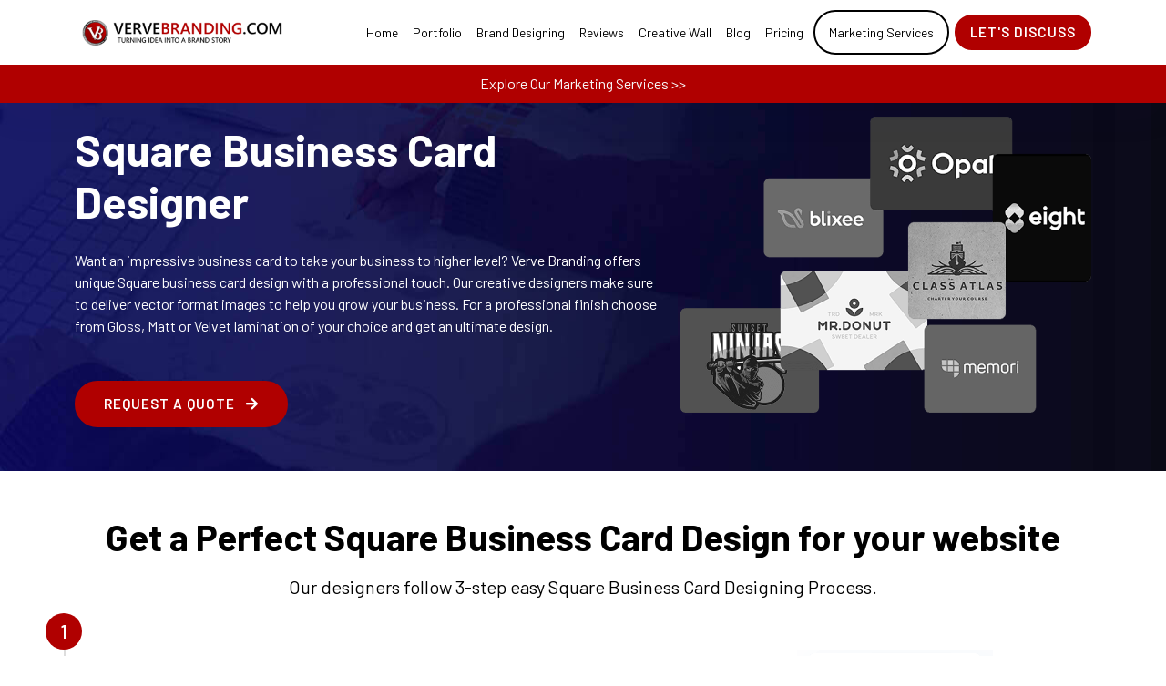

--- FILE ---
content_type: text/html
request_url: https://www.vervebranding.com/square-business-card.html
body_size: 20667
content:
<!DOCTYPE html>
<html lang="en" class="no-js">
<head>
<title>Creative Square Business Card Designer online - Verve Branding</title>
<meta name="keywords" content="Square Business Card"/>
<meta name="description" content="Make an impression with creative Square Business Card Designer. Order online and get unique, custom Business Card. Verve Branding offers high-quality design at best price!"/>
<link rel='canonical' href="https://www.vervebranding.com/square-business-card.html">
<meta charset="utf-8">
<meta http-equiv="X-UA-Compatible" content="IE=edge" />
<meta name="apple-mobile-web-app-capable" content="yes" />
<meta name="apple-mobile-web-app-status-bar-style" content="black-translucent">
<meta name="viewport" content="width=device-width, initial-scale=1, user-scalable=yes">
<link rel="apple-touch-icon" type="image/x-icon" href="images/fav-icon.ico">
<link rel="shortcut icon" type="image/x-icon" href="images/fav-icon.ico">
<meta name="author" content="Verve Logic" />
<meta name="subject" content="Verve Logic provides Software development, User Interface Designing, Web Application Servies" />
<meta name="abstract" content="Information technology consultancy company" />
<meta name="copyright" content="Verve Logic" />
<meta name="publisher" content="Verve Logic" />
<meta name="Distribution" content="global" />
<meta name="robots" content="index, follow" />
<meta name="googlebot" content="index, follow" />
<meta property="fb:app_id" content="582965145128911" />
<meta name="SKYPE_TOOLBAR" content="SKYPE_TOOLBAR_PARSER_COMPATIBLE" />
<base href="https://www.vervebranding.com/">
<link rel="preload" href="lib/bootstrap/css/bootstrap.min.css" as="style" onload="this.rel='stylesheet'">
<link rel="preload" href="lib/owlcarousel/owl.carousel.min.css" as="style" onload="this.rel='stylesheet'">
<link rel="preload" href="https://use.fontawesome.com/releases/v5.8.1/css/all.css" as="style" onload="this.rel='stylesheet'">
<link rel="preload" href="css/datepicker.css" as="style" onload="this.rel='stylesheet'">
<link rel="preload" href="css/styles.css" as="style" onload="this.rel='stylesheet'">
<meta name="twitter:card" content="summary_large_image">
<meta name="twitter:site" content="@vervebranding">
<meta name="twitter:creator" content="@vervebranding">
<meta name="twitter:description" content="Verve Branding is a brand design company from where you receive your unique branding design. Get logo, colour scheme, typography suggestion and more for your company">
<meta name="twitter:url" content="https://www.vervebranding.com">
<meta name="twitter:title" content="The Best Branding Design Services - VerveBranding">
<meta name="twitter:image" content="https://www.vervebranding.com/images/verve-branding.png">
<link rel="stylesheet" href="lib/bootstrap/css/bootstrap.min.css" type="text/css">
<link rel="stylesheet" href="lib/owlcarousel/owl.carousel.min.css" type="text/css">
<link rel="stylesheet" href="https://use.fontawesome.com/releases/v5.8.1/css/all.css" type="text/css" />
<link rel="stylesheet" href="lib/fancybox/jquery.fancybox.min.css">
<link rel="stylesheet" href="css/datepicker.css" type="text/css">
<link rel="preconnect" href="https://fonts.googleapis.com">
<link rel="preconnect" href="https://fonts.gstatic.com" crossorigin>
<link href="https://fonts.googleapis.com/css2?family=Barlow:ital,wght@0,100;0,200;0,300;0,400;0,500;0,600;0,700;0,800;0,900;1,100;1,200;1,300;1,400;1,500;1,600;1,700;1,800;1,900&display=swap" rel="stylesheet">
<link rel="stylesheet" href="css/styles.css" type="text/css">
<link rel="stylesheet" href="css/intlTelInput.css" type="text/css">
<link rel="preconnect" href="https://www.googletagmanager.com/gtm.js">
<link rel="dns-prefetch" href="https://www.googletagmanager.com/gtm.js">
<link rel="preconnect" href="//www.googletagmanager.com/">
<link rel="dns-prefetch" href="//www.googletagmanager.com">
<link rel="preconnect" href="//www.google-analytics.com">
<link rel="dns-prefetch" href="//www.google-analytics.com">
<link rel="preconnect" href="https://www.vervebranding.com/">
<link rel="dns-preconnect" href="https://www.vervebranding.com/">
<link rel="stylesheet" href="https://cdn.jsdelivr.net/npm/bootstrap-icons@1.10.3/font/bootstrap-icons.css">
<!-- Google Tag Manager -->
<script>
(function(w, d, s, l, i) {
 w[l] = w[l] || [];
 w[l].push({
  'gtm.start': new Date().getTime(),
  event: 'gtm.js'
 });
 var f = d.getElementsByTagName(s)[0],
  j = d.createElement(s),
  dl = l != 'dataLayer' ? '&l=' + l : '';
 j.async = true;
 j.src =
  'https://www.googletagmanager.com/gtm.js?id=' + i + dl;
 f.parentNode.insertBefore(j, f);
})(window, document, 'script', 'dataLayer', 'GTM-NQ7H3Q7');
</script>
<!-- End Google Tag Manager -->
<!-- Meta Pixel Code -->
<script>
! function(f, b, e, v, n, t, s) {
 if (f.fbq) return;
 n = f.fbq = function() {
  n.callMethod ?
   n.callMethod.apply(n, arguments) : n.queue.push(arguments)
 };
 if (!f._fbq) f._fbq = n;
 n.push = n;
 n.loaded = !0;
 n.version = '2.0';
 n.queue = [];
 t = b.createElement(e);
 t.async = !0;
 t.src = v;
 s = b.getElementsByTagName(e)[0];
 s.parentNode.insertBefore(t, s)
}(window, document, 'script',
 'https://connect.facebook.net/en_US/fbevents.js');
fbq('init', '124455168315960');
fbq('track', 'PageView');
</script>
<noscript><img height="1" width="1" style="display:none" src="https://www.facebook.com/tr?id=124455168315960&ev=PageView&noscript=1" /></noscript>
<!-- End Meta Pixel Code -->
<meta property="og:title" content="Creative Square Business Card Designer online - Verve Branding"/>
<meta property="og:url" content="https://www.vervebranding.com/square-business-card.html">
<meta property="og:description" content="Make an impression with creative Square Business Card Designer. Order online and get unique, custom Business Card. Verve Branding offers high-quality design at best price!"/>
</head>
<body class="innerpage wh-header">
     <!-- Google Tag Manager (noscript) -->
<noscript><iframe src="https://www.googletagmanager.com/ns.html?id=GTM-NQ7H3Q7" height="0" width="0" style="display:none;visibility:hidden"></iframe></noscript>
<!-- End Google Tag Manager (noscript) -->
<style>
    #bar {width: 0; height: 5px; background: #b00000; transition: width 0.3s ease-out, height 0.3s ease-out 0.2s; position:fixed; top:0; z-index:99999;}
#bar.hidden {height: 0;}
#loaded {padding: 15px 20px; white-space: nowrap;}
.deepmenu:hover > .sub-menu> .sdnav {
    display: block !important;

}

.deepmenu > .sub-menu> .sdnav {
    display: none !important;
}
@media(max-width: 1399.98px) {
  .headernav .logo {
    width: 230px;
  }
  .yellow-btn-home {
    padding: 7px 15px;
}
.sitenav .hmenu li {
    margin-right: 6px;
}
}
@media(max-width: 1199.98px) {
    .headernav .headtopright {
        display: none !important;
    }
    .headernav {
        padding: 0;
    }
    
    .headernav .main-nav {
        padding: 15px 0;
    }
}
<!--  -->

@media screen and (max-width: 1024px) {
.divbox {
    position: unset;
}
.divbox > ul.sadnavmenu{
    border: 0px solid #b00000;
}
.child-border{
    border-top: .5px solid #b00000 !important;
}
}
.service-btn {
  border: 2px solid #000;
  border-radius: 25px;
  padding: 12px 15px !important;
}

.mobile-nav .sitenav .hmenu li a {
    margin: 15px !important;
}

.headernav .bBar {
  background-color: #b00000;
  padding: 15px 0;
  border-top: solid 1px #b00000;
  border-bottom: solid 1px #b00000;
  position: relative;
/*  margin-top: 8px;*/
}

</style>

<!--page loader-->
<div id="bar"></div>
<!--page loader end-->
<header class="headernav">
    <div class="container">
        <div class="main-nav">
            <div class="headcontainer">
                <div class="logo">
                    <a href="index.html" aria-label="Home">
                        <span class="d-none">Verve Branding</span>
                        <img src="/images/vbnpage/logo.png" alt="Verve Branding Logo">
                    </a>
                </div>
                <div class="headtopright">
                    <nav class="sitenav">
                        <ul class="hmenu align-items-center">
                            <li><a href="index.html">Home</a></li>
                            <li class="drop-down nomegamenu"><a href="javascript:void(0);">Portfolio</a>
                                <div class="sub-menu">
                                    <ul class="sdnav">
                                        <li class="drop-down morsubmenu "><a href="portfolio-of-logo-design.html">Logos <span class="subarrow"><i class="fa fa-angle-right"></i></span></a>
                                            <div class="sub-menu">
                                                <ul class="sdnav">
                                                    <li class="drop-down morsubmenu"><a href="portfolio-of-all-logo-design.html">All<span class="subarrow"><i class="fa fa-angle-right"></i></span></a>
                                                        <div class="sub-menu">
                                                            <ul class="sdnav">
                                                              <li class=""><a href="portfolio-of-all-logo-design.html#Fitness-Logo-Design">Fitness Logo Design</a>
                                                                <div class="sub-menu">
                                                                    <ul class="sdnav">
                                                                      <!-- <li><a href="portfolio-of-all-logo-design.html#Fitness-Logo-Design">Fitness Logo Design</a></li> -->
                                                                      <li><a href="portfolio-of-all-logo-design.html#Legal-Logo-Design">Legal Logo Design</a></li>
                                                                      <li><a href="portfolio-of-all-logo-design.html#Logistics-Logo-Design">Logistics Logo Design</a></li>
                                                                      <li><a href="portfolio-of-all-logo-design.html#NGO-Logo-Design">NGO Logo Design</a></li>
                                                                      <li><a href="portfolio-of-all-logo-design.html#Events-Logo-Design">Events Logo Design</a></li>
                                                                      <li><a href="portfolio-of-all-logo-design.html#HR-Logo-Design">HR Logo Design</a></li>
                                                                      <li><a href="portfolio-of-all-logo-design.html#App-Logo-Design">App Logo Design</a></li>
                                                                      <li><a href="portfolio-of-all-logo-design.html#Cryptocurrency-Logo-Design">Cryptocurrency Logo Design</a></li>
                                                                      <li><a href="portfolio-of-all-logo-design.html#Shoes-Logo-Design">Shoes Logo Design</a></li>
                                                                      <li><a href="portfolio-of-all-logo-design.html#Family-Logo-Design">Family Logo Design</a></li>
                                                                      <li><a href="portfolio-of-all-logo-design.html#Sports-Logo-Design">Sports Logo Design</a></li>
                                                                      <li><a href="portfolio-of-all-logo-design.html#Film-Logo-Design">Film Logo Design</a></li>
                                                                    </ul>
                                                                </div>
                                                                </li>
                                                              <li><a href="portfolio-of-all-logo-design.html#restaurant-Logo-Design">Restaurant Logo Design </a></li>
                                                              <li><a href="portfolio-of-all-logo-design.html#Finance-Logo-Design">Finance Logo Design</a></li>
                                                              <li><a href="portfolio-of-all-logo-design.html#Entertainment-Logo-Design">Entertainment Logo Design</a></li>
                                                              <li><a href="portfolio-of-all-logo-design.html#Hotels-Logo-Design">Hotels Logo Design</a></li>
                                                              <li><a href="portfolio-of-all-logo-design.html#Cosmetic-Logo-Portfolio">Cosmetic Logo Portfolio</a></li>
                                                              <li><a href="portfolio-of-all-logo-design.html#Jewellery-Logo-Design">Jewellery Logo Design</a></li>
                                                              <li><a href="portfolio-of-all-logo-design.html#Travel-Logo-Design">Travel Logo Design</a></li>
                                                              <!-- <li><a href="portfolio-of-all-logo-design.html#Cafe-Logo-Design">Cafe Logo Design</a></li> -->
                                                              <!-- <li><a href="portfolio-of-all-logo-design.html#">Home Decor Logo Design</a></li> -->
                                                              <li><a href="portfolio-of-all-logo-design.html#Home-Decor-Logo-Design">Home Decor Logo Design</a></li>
                                                              <li><a href="portfolio-of-all-logo-design.html#Mineral-Water-Brands-Logo">Mineral Water Brands Logo</a></li>
                                                              <li><a href="portfolio-of-all-logo-design.html#Mascot-Logo-Design">Mascot Logo Design</a></li>
                                                            </ul>
                                                        </div>
                                                    </li>
                                                    <li><a href="portfolio-of-corporate-design.html">Corporate</a></li>
                                                    <li><a href="portfolio-of-it-design.html">Information Technology</a></li>
                                                    <li><a href="portfolio-of-pharma-design.html">Health & Science</a></li>
                                                    <li><a href="portfolio-of-education-design.html">Education</a></li>
                                                    <li class="drop-down morsubmenu"><a href="portfolio-of-realestate-design.html">Real Estate & Interior<span class="subarrow"><i class="fa fa-angle-right"></i></span></a>
                                                        <div class="sub-menu">
                                                            <ul class="sdnav">
                                                              <li><a href="portfolio-of-realestate-design.html#real-estate-interior">Real Estate & Interior Logo Design </a></li>
                                                              <li><a href="portfolio-of-realestate-design.html#home-decor">Home Decor Logo Design </a></li>
                                                            </ul>
                                                        </div>
                                                    </li>
                                                    <li class="drop-down morsubmenu"><a href="portfolio-of-cafe-design.html">HORECA<span class="subarrow"><i class="fa fa-angle-right"></i></span></a>
                                                        <div class="sub-menu">
                                                            <ul class="sdnav">
                                                              <li><a href="portfolio-of-cafe-design.html#horeca-logo-design">Horeca Logo Design</a></li>
                                                              <li><a href="portfolio-of-cafe-design.html#hotels-logo-design">Hotels Logo Design </a></li>
                                                              <li><a href="portfolio-of-cafe-design.html#restaurant-logo-design">Restaurant Logo Design </a></li>
                                                            </ul>
                                                        </div>
                                                    </li>
                                                    <li class="drop-down morsubmenu"><a href="portfolio-of-fmcg-design.html">FMCG<span class="subarrow"><i class="fa fa-angle-right"></i></span></a>
                                                        <div class="sub-menu">
                                                            <ul class="sdnav">
                                                              <li><a href="portfolio-of-fmcg-design.html#fmcg-logo-design">FMCG Logo Design</a></li>
                                                              <li><a href="portfolio-of-fmcg-design.html#cosmetic-logo-design">Cosmetic Logo Design </a></li>
                                                              <li><a href="portfolio-of-fmcg-design.html#dry-cleaner-logo-design">Dry Cleaner Logo Design </a></li>
                                                              <li><a href="portfolio-of-fmcg-design.html#mineral-water-logo-design">Mineral Water Brands Logo Design </a></li>
                                                            </ul>
                                                        </div>
                                                    </li>
                                                    <li><a href="portfolio-of-fashion-design.html">Fashion</a></li>
                                                    <li><a href="portfolio-of-automobile-design.html">Automobile</a></li>
                                                    <li><a href="portfolio-of-ecommerce-design.html">Ecommerce</a></li>
                                                </ul>
                                            </div>
                                        </li>
                                        <li class="drop-down morsubmenu "><a href="product-package-designing-services.html">Packaging <span class="subarrow"><i class="fa fa-angle-right"></i></span></a>
                                            <div class="sub-menu">
                                                <ul class="sdnav">
                                                    <li><a href="product-package-designing-services.html#food-packaging">Food Packaging</a></li>
                                                    <li><a href="product-package-designing-services.html#cosmetic-packaging">Cosmetic Packaging</a></li>
                                                    <li><a href="product-package-designing-services.html#water-packaging">Water Packaging</a></li>
                                                    <li><a href="product-package-designing-services.html#misc-packaging">Misc Packaging</a></li>
                                                </ul>
                                            </div>
                                        </li>
                                        <li><a href="portfolio-of-all-brochure-design.html">Brochure</a></li>
                                        <li><a href="portfolio-of-office-stationary-design.html">Office Stationary</a></li>
                                        <li><a href="brand-guidlines.html">Brand Guidelines</a></li>
                                        <li><a href="portfolio-of-mascot-logo-design.html">Mascot Logo</a></li>
                                        <li><a href="portfolio-of-golden-ratio-logo-design.html">Golden Ratio Logo</a></li>
                                        <li><a href="portfolio-of-story-based-design.html">Story Boards</a></li>
                                        <li><a href="portfolio-of-email-signature.html">Email Signature</a></li>
                                        <li><a href="portfolio-of-smo.html">Social Media</a></li>
                                    </ul>
                                </div>
                            </li>
                            <li class="drop-down megamenu"><a href="javascript:void(0);">Brand Designing</a>
                                <div class="sub-menu">
                                    <div class="container">
                                        <div class="row">
                                            <div class="col-xl-3">
                                                <div class="mb-2 smhead">Creative</div>
                                                <ul class="sdnav">
                                                    <li><a href="logo-design.html">Logo Design <sup class="vlb-new-label">Hot</sup></a></li>
                                                    <li><a href="brochure-flyer-designing-services.html">Brochure Design</a></li>
                                                    <li><a href="product-package-designing-services.html">Packaging <sup class="vlb-new-label">Hot</sup></a></li>
                                                    <li><a href="book-cover-designing-services.html">Book/Magazine</a></li>
                                                    <li><a href="ui-ux-designing-services.html">UI/UX Design <sup class="vlb-new-label">Hot</sup></a></li>
                                                </ul>
                                            </div>
                                            <div class="col-xl-5">
                                                <div class="mb-2 smhead">Office Stationery</div>
                                                <ul class="sdnav nav w50">
                                                    <li><a href="luxe-letterhead.html">Letterhead Design</a></li>
                                                    <li><a href="envelopes.html">Envelope Design</a></li>
                                                    <li><a href="stickers.html">Stickers Design</a></li>
                                                    <li><a href="tshirts-designing-services.html">Cap/Tshirts Desig</a></li>
                                                    <li><a href="postcard-designing-services.html">Postcard Design</a></li>
                                                    <li><a href="ad-design.html">Ad Design</a></li>
                                                    <li><a href="calendar-designing-services.html">Calendar Design</a></li>
                                                    <li><a href="small-flyers.html">Flyers Design</a></li>
                                                </ul>
                                            </div>
                                            <div class="col-xl-3">
                                                <div class="mb-2 smhead">Social Media</div>
                                                <ul class="sdnav">
                                                    <li><a href="twitter-profile-designing.html">Twitter Profile Designing</a></li>
                                                    <li><a href="linkedin-profile-designing.html">Linkedin Profile Designing</a></li>
                                                </ul>
                                            </div>
                                        </div>
                                    </div>
                                </div>
                            </li>
                            <!-- <li><a href="/pricing/logo-plan-new.php">Pricing</a></li> -->
                            <li><a href="client-reviews.html">Reviews</a></li>
                            <li><a href="creative-wall.html">Creative Wall</a></li>
                            <li><a href="https://www.vervebranding.com/blog/">Blog</a></li>
                           <!-- <li><a href="https://www.vervebranding.com/about-us.html">About Us</a></li> -->
                            <!--<li><a href="https://www.vervebranding.com/contact-us.html">Contact Us</a></li>-->
                            <li class="drop-down nomegamenu"><a href="javascript:void(0);">Pricing</a>
                                <div class="sub-menu">
                                    <ul class="sdnav">
                                        <li><a href="https://store.vervelogic.com/">Pricing Plan</a></li>
                                        <li><a href="https://www.vervebranding.com/contact-us.html">Contact Us</a></li>
                                    </ul>
                                </div>
                            </li>
                            <li><a class="text-center service-btn" href="https://www.verveonlinemarketing.com">Marketing Services</a></li>
                        </ul>
                    </nav>
                    <div class="inqreq">
                        <button type="button" data-bs-toggle="modal" data-bs-target="#raquote" class="btn btn-yellow  yellow-btn-home">
                            Let's Discuss
                        </button>
                    </div>
                </div>
            </div>
        </div>
    </div>
    <nav class="bBar py-2">
        <div class="container">
            <div class="text-center blink_me">
                <a href="https://www.verveonlinemarketing.com/" target="_blank" title="Explore Marketing Services" class="text-light">Explore Our Marketing Services >></a>
            </div>
        </div>
    </nav>
</header> 
<main class="pt-7 vbnmain"> 
	<div class="section uslogopage bg-blue py-4 py-md-5">
		<div class="container text-white">
			<div class="row flex-row-reverse align-items-center">
				<div class="col-md-5 mt-4 mt-md-0 text-center">
					<img src="images/vbnpage/contylogopage/topheadbg.png" width="813" height="586" alt="Square Business Card Designer">
				</div>
				<div class="col-md-7 mt-4">
					<h1 class="display-5 fw-bolder mb-4">Square Business Card Designer</h1>
					<p>Want an impressive business card to take your business to higher level? Verve Branding offers unique Square business card design with a professional touch. Our creative designers make sure to deliver vector format images to help you grow your business. For a professional finish choose from Gloss, Matt or Velvet lamination of your choice and get an ultimate design.</p>
					<div class="btnBlock mt-4 mt-md-5">
                        <button type="button" data-bs-toggle="modal" data-bs-target="#raquote" class="btn btn-yellow" aria-label="enquire form">Request a Quote <i class="fa fa-arrow-right ms-2"></i></button>
                    </div>
				</div>
			</div>
		</div>
	</div>
<div class="section py-4 py-lg-5">
    <div class="container">
		<div class="row">
			<div class="col-sm-12 text-center">
			  <h2 class="display-6 fw-bolder mb-3">Get a Perfect Square Business Card Design for your website</h2>
			  <div class="fs-5">Our designers follow 3-step easy Square Business Card Designing Process.</div>
			</div>
		</div>
		<div class="steprow mt-4">
			<div class="row flex-row-reverse start">
				<span class="psnum">1</span>
				<div class="col-md-6 col-lg-5 text-center">
					<img src="images/vbnpage/design/calstep02.png" width="215" height="341" alt="Calendar Designing Process">
				</div>
				<div class="col-md-6 col-lg-7 text-center text-md-start">
					<div class="fs-3 mb-3 fw-bolder">Connect with us</div>
					<div class="sepborder mb30 rounded bg-secondary"></div>
					<p>To start the process, you need to first select one plan from Basic, Plus, and Premium to proceed with us. These plans vary on the factors like price, no. of concepts and more.</p>
				</div>
			</div>
			<div class="row end">
				<span class="psnum">2</span>
				<div class="col-md-6 col-lg-5 text-center">
					<img src="images/vbnpage/design/calstep03.png" width="487" height="308" layout="intrinsic" alt="Calendar Designing Process">
				</div>
				<div class="col-md-6 col-lg-7 text-md-end">
					<div class="fs-3 mb-3 fw-bolder">Discuss your requirements</div>
					<div class="sepborder mb30 rounded bg-secondary ms-auto"></div>
					<p>Once you have finalised the plan. We then understand your requirements of logo designing by asking you to fill up our questionnaire. It will start to kick things up.</p>
				</div>
			</div>
			<div class="row flex-row-reverse start">
				<span class="psnum">3</span>
				<div class="col-md-6 col-lg-5 text-center">
					<img src="images/vbnpage/design/calstep04.png" width="302" height="347" layout="intrinsic" alt="Calendar Designing Process">
				</div>
				<div class="col-md-6 col-lg-7 text-center text-md-start">
					<div class="fs-3 mb-3 fw-bolder">Finalize the concept</div>
					<div class="sepborder mb30 rounded bg-secondary"></div>
					<p>The last step includes finalizing one concept among the number of concepts that we have developed as per the plan you have opted for.</p>
				</div>
			</div>
		</div>
    </div>
</div>
<div class="section pb-4 pb-lg-5">
	<div class="container text-center">
		<div class="fw-bolder mb-3 display-5">Showcase of our canvas</div>
		<div class="content fs-5">Brand without strong "BRAND IDENTITY" is like a Soul without Heart</div>
		<div class="vlbfilterpf mt-5">
			<ul class="vlbpflink">
				<li><a href="portfolio-of-logo-design.html" class="active">Logos</a></li>
				<li><a href="portfolio-of-brochure-design.html">Brochure</a></li>
				<li><a href="portfolio-of-office-stationary-design.html">Office Stationary</a></li>
				<li><a href="portfolio-of-golden-ratio-logo-design.html">Golden Ratio Logo</a></li>
				<li><a href="portfolio-of-mascot-logo-design.html">Mascot Logo</a></li>
				<li><a href="portfolio-of-story-based-design.html">Story Boards</a></li>
				<li><a href="portfolio-of-email-signature.html">Email Signature</a></li>
				<li><a href="portfolio-of-smo.html">Social Media</a></li>
				<li><a href="product-package-designing-services.html">Packaging</a></li>
				<li><a href="brand-guidlines.html">Brand Guidlines</a></li>
			</ul>
			<div class="amptabs">
				<ul class="tabs-with-selector">
					<li><a href="portfolio-of-corporate-design.html" class="active">Corporate</a></li>
					<li><a href="portfolio-of-it-design.html">IT</a></li>
					<li><a href="portfolio-of-pharma-design.html">Pharma</a></li>
					<li><a href="portfolio-of-education-design.html">Education</a></li>
					<li><a href="portfolio-of-realestate-design.html">Real Estate</a></li>
					<li><a href="portfolio-of-cafe-design.html">Cafe</a></li>
					<li><a href="portfolio-of-fmcg-design.html">FMCG</a></li>
					<li><a href="portfolio-of-fashion-design.html">Fashion</a></li>
					<li><a href="portfolio-of-automobile-design.html">Automobile</a></li>
					<li><a href="portfolio-of-ecommerce-design.html">Ecommerce</a></li>
				</ul>
				<div id="amptabpane1">
						<div class="row">
							<div class="col-sm-12">
								<div class="fs-3 fw-semi text-center">Corporate Logo Design</div>
								<div class="sepborder mt-1 mb-4 bg-yellow mx-auto"></div>
							</div>
						</div>
						<div class="row">
								<div class="mb-4 fmcg col-md-6 col-lg-4">
									<div class="bggray p-2 radius10">
										<a class="emp-image-link img-hover" href="images/vbnpage/portfolio/logos/corporate01.jpg" data-fancybox="image" rel="fancybox"><img src="images/vbnpage/portfolio/logos/corporate01.jpg" width="5000" height="3333" layout="responsive" alt="Logo Design"></a>
									</div>
								</div>
								<div class="mb-4 fmcg col-md-6 col-lg-4">
									<div class="bggray p-2 radius10">
										<a class="emp-image-link img-hover" href="images/vbnpage/portfolio/logos/corporate02.jpg" data-fancybox="image" rel="fancybox"><img src="images/vbnpage/portfolio/logos/corporate02.jpg" width="5000" height="3333" layout="responsive" alt="Logo Design"></a>
									</div>
								</div>
								<div class="mb-4 fmcg col-md-6 col-lg-4">
									<div class="bggray p-2 radius10">
										<a class="emp-image-link img-hover" href="images/vbnpage/portfolio/logos/corporate03.jpg" data-fancybox="image" rel="fancybox"><img src="images/vbnpage/portfolio/logos/corporate03.jpg" width="5000" height="3333" layout="responsive" alt="Logo Design"></a>
									</div>
								</div>
								<div class="mb-4 fmcg col-md-6 col-lg-4">
									<div class="bggray p-2 radius10">
										<a class="emp-image-link img-hover" href="images/vbnpage/portfolio/logos/corporate04.jpg" data-fancybox="image" rel="fancybox"><img src="images/vbnpage/portfolio/logos/corporate04.jpg" width="5000" height="3333" layout="responsive" alt="Logo Design"></a>
									</div>
								</div>
								<div class="mb-4 fmcg col-md-6 col-lg-4">
									<div class="bggray p-2 radius10">
										<a class="emp-image-link img-hover" href="images/vbnpage/portfolio/logos/corporate05.jpg" data-fancybox="image" rel="fancybox"><img src="images/vbnpage/portfolio/logos/corporate05.jpg" width="5000" height="3333" layout="responsive" alt="Logo Design"></a>
									</div>
								</div>
								<div class="mb-4 fmcg col-md-6 col-lg-4">
									<div class="bggray p-2 radius10">
										<a class="emp-image-link img-hover" href="images/vbnpage/portfolio/logos/corporate06.jpg" data-fancybox="image" rel="fancybox"><img src="images/vbnpage/portfolio/logos/corporate06.jpg" width="5000" height="3333" layout="responsive" alt="Logo Design"></a>
									</div>
								</div>
								<div class="mb-4 fmcg col-md-6 col-lg-4">
									<div class="bggray p-2 radius10">
										<a class="emp-image-link img-hover" href="images/vbnpage/portfolio/logos/corporate06.jpg" data-fancybox="image" rel="fancybox"><img src="images/vbnpage/portfolio/logos/corporate06.jpg" width="5000" height="3333" layout="responsive" alt="Logo Design"></a>
									</div>
								</div>
								<div class="mb-4 fmcg col-md-6 col-lg-4">
									<div class="bggray p-2 radius10">
										<a class="emp-image-link img-hover" href="images/vbnpage/portfolio/logos/corporate06.jpg" data-fancybox="image" rel="fancybox"><img src="images/vbnpage/portfolio/logos/corporate06.jpg" width="5000" height="3333" layout="responsive" alt="Logo Design"></a>
									</div>
								</div>
								<div class="mb-4 fmcg col-md-6 col-lg-4">
									<div class="bggray p-2 radius10">
										<a class="emp-image-link img-hover" href="images/vbnpage/portfolio/logos/corporate09.jpg" data-fancybox="image" rel="fancybox"><img src="images/vbnpage/portfolio/logos/corporate09.jpg" width="5000" height="3333" layout="responsive" alt="Logo Design"></a>
									</div>
								</div>
								<div class="mb-4 fmcg col-md-6 col-lg-4">
									<div class="bggray p-2 radius10">
										<a class="emp-image-link img-hover" href="images/vbnpage/portfolio/logos/corporate11.jpg" data-fancybox="image" rel="fancybox"><img src="images/vbnpage/portfolio/logos/corporate11.jpg" width="5000" height="3333" layout="responsive" alt="Logo Design"></a>
									</div>
								</div>
								<div class="mb-4 fmcg col-md-6 col-lg-4">
									<div class="bggray p-2 radius10">
										<a class="emp-image-link img-hover" href="images/vbnpage/portfolio/logos/corporate12.jpg" data-fancybox="image" rel="fancybox"><img src="images/vbnpage/portfolio/logos/corporate12.jpg" width="5000" height="3333" layout="responsive" alt="Logo Design"></a>
									</div>
								</div>
								<div class="mb-4 fmcg col-md-6 col-lg-4">
									<div class="bggray p-2 radius10">
										<a class="emp-image-link img-hover" href="images/vbnpage/portfolio/logos/corporate13.jpg" data-fancybox="image" rel="fancybox"><img src="images/vbnpage/portfolio/logos/corporate13.jpg" width="5000" height="3333" layout="responsive" alt="Logo Design"></a>
									</div>
								</div>
								<div class="mb-4 fmcg col-md-6 col-lg-4">
									<div class="bggray p-2 radius10">
										<a class="emp-image-link img-hover" href="images/vbnpage/portfolio/logos/corporate14.jpg" data-fancybox="image" rel="fancybox"><img src="images/vbnpage/portfolio/logos/corporate14.jpg" width="5000" height="3333" layout="responsive" alt="Logo Design"></a>
									</div>
								</div>
								<div class="mb-4 fmcg col-md-6 col-lg-4">
									<div class="bggray p-2 radius10">
										<a class="emp-image-link img-hover" href="images/vbnpage/portfolio/logos/corporate15.jpg" data-fancybox="image" rel="fancybox"><img src="images/vbnpage/portfolio/logos/corporate15.jpg" width="5000" height="3333" layout="responsive" alt="Logo Design"></a>
									</div>
								</div>
								<div class="mb-4 fmcg col-md-6 col-lg-4">
									<div class="bggray p-2 radius10">
										<a class="emp-image-link img-hover" href="images/vbnpage/portfolio/logos/corporate16.jpg" data-fancybox="image" rel="fancybox"><img src="images/vbnpage/portfolio/logos/corporate16.jpg" width="5000" height="3333" layout="responsive" alt="Logo Design"></a>
									</div>
								</div>
							</div>	
					</div>
			</div>	
		</div>
	</div>
</div>
<div class="pb-4 pb-md-5 vlclient position-relative">
		<div class="container">
			<div class="fw-bolder mb-4 mb-md-5 display-5">Client Recognition</div>
		<div class="slidecontainer">
				<div id="happyclient" class="owl-carousel theme-arrow">
					<div class="item">
						<div class="bg-white mb-3 shadow border radius10 h-100">
							<div class="height100 overflow-y mb-3">"Innovative work on design front. They have a great sense of understanding the client needs. Cheers!"</div>
							<div class="clientbtm">
								<div class="row">
									<div class="col-md-12 col-xl-3 text-center">
										<img src="images/logopage/transpire.png" width="120" height="60" alt="Transpire Infocom Private Limited logo" class="climg w-auto">
									</div>
									<div class="col-md-12 col-xl-9 text-center text-xl-start">
										<div class="ratingstar"><span class="icon icon-star txtpink"></span> <span class="icon icon-star txtpink"></span> <span class="icon icon-star txtpink"></span> <span class="icon icon-star txtpink"></span> <span class="icon icon-star txtpink"></span></div>
										<div class="fw-semi my-1">Nikhil Patel, Co-Founder</div>
										<div class="textmuted">Transpire Infocom Private Limited</div>
									</div>
								</div>
							</div>
						</div>
					</div>
					<div class="item">
						<div class="bg-white mb-3 shadow border radius10 h-100">
							<div class="height100 overflow-y mb-3">"Commendable work guys. The team is awesome. Designed a class apart logo for our clothing brand. you have truly earned a customer for life."</div>
							<div class="clientbtm">
								<div class="row">
									<div class="col-md-12 col-xl-3 text-center">
										<img src="images/logopage/just-jerseys.png" width="100" height="63" alt="ABS Fabrics logo" class="climg w-auto">
									</div>
									<div class="col-md-12 col-xl-9 text-center text-xl-start">
										<div class="ratingstar"><span class="icon icon-star txtpink"></span> <span class="icon icon-star txtpink"></span> <span class="icon icon-star txtpink"></span> <span class="icon icon-star txtpink"></span> <span class="icon icon-star txtpink"></span></div>
										<div class="fw-semi my-1">Siddharth Sachdeva, Owner</div>
										<div class="textmuted">ABS Fabrics (Just Jerseys)</div>
									</div>
								</div>
							</div>
						</div>
					</div>
					<div class="item">
						<div class="bg-white mb-3 shadow border radius10 h-100">
							<div class="height100 overflow-y mb-3">"Logo designing was very good. It was appealing. They gave me various options so that I can choose the best. The concept which I wanted was done"</div>
							<div class="clientbtm">
								<div class="row">
									<div class="col-md-12 col-xl-3 text-center">
										<img src="images/logopage/hotel-saffron.png" width="120" height="60" alt="Asha Enterprizes logo" class="climg w-auto">
									</div>
									<div class="col-md-12 col-xl-9 text-center text-xl-start">
										<div class="ratingstar"><span class="icon icon-star txtpink"></span> <span class="icon icon-star txtpink"></span> <span class="icon icon-star txtpink"></span> <span class="icon icon-star txtpink"></span> <span class="icon icon-star txtpink"></span></div>
										<div class="fw-semi my-1">Vinit Somani, Owner</div>
										<div class="textmuted">Asha Enterprizes (Hotel Saffron Crest)</div>
									</div>
								</div>
							</div>
						</div>
					</div>
					<div class="item">
						<div class="bg-white mb-3 shadow border radius10 h-100">
							<div class="height100 overflow-y mb-3">"It was great working with Verve Branding team. They have very well understood our concept and designed the logo as per our requirement. Team, keep the good work going."</div>
							<div class="clientbtm">
								<div class="row">
									<div class="col-md-12 col-xl-3 text-center">
										<img src="images/logopage/woodien.png" width="120" height="60" alt="Woodin logo" class="climg w-auto">
									</div>
									<div class="col-md-12 col-xl-9 text-center text-xl-start">
										<div class="ratingstar"><span class="icon icon-star txtpink"></span> <span class="icon icon-star txtpink"></span> <span class="icon icon-star txtpink"></span> <span class="icon icon-star txtpink"></span> <span class="icon icon-star txtpink"></span></div>
										<div class="fw-semi my-1">Samarth Julaniya, Owner</div>
										<div class="textmuted">Woodin</div>
									</div>
								</div>
							</div>
						</div>
					</div>
					<div class="item">
						<div class="bg-white mb-3 shadow border radius10 h-100">
							<div class="height100 overflow-y mb-3">"Work done by team Verve Branding is amazing and i am very much impressed like before i have tried other service providers for the same as a last try i thought of going with Verve Branding and they have given me amazing logo for the company. They understand the client needs and also what they are looking for and they
							just don't work exactly with your idea but much more than that putting their ideas too making it more good. The work given by Verve Branding made me not to think other than Verve Branding. When i think about other logo design my destination would be Verve Branding. Thank you so much for giving me such an amazing logo."</div>
							<div class="clientbtm">
								<div class="row">
									<div class="col-md-12 col-xl-3 text-center">
										<img src="images/logopage/thugle.png" width="110" height="39" alt="Thugle logo" class="climg w-auto">
									</div>
									<div class="col-md-12 col-xl-9 text-center text-xl-start">
										<div class="ratingstar"><span class="icon icon-star txtpink"></span> <span class="icon icon-star txtpink"></span> <span class="icon icon-star txtpink"></span> <span class="icon icon-star txtpink"></span> <span class="icon icon-star txtpink"></span></div>
										<div class="fw-semi my-1">Kalali Rakesh Goud, Founder and CEO</div>
										<div class="textmuted">Thugle Services pvt ltd</div>
									</div>
								</div>
							</div>
						</div>
					</div>
					<div class="item">
						<div class="bg-white mb-3 shadow border radius10 h-100">
							<div class="height100 overflow-y mb-3">"It was a very pleasant experience with Verve Branding. They provided on the very first concept itself a logo based exactly on the requirement. The communication was very smooth. They listened to everything I had to put forward and they were very complainant to the things. I would advice them to anyone looking for branding their ventures. Thank you Sourabh and Team."</div>
							<div class="clientbtm">
								<div class="row">
									<div class="col-md-12 col-xl-3 text-center">
										<img src="images/logopage/jean-keren.png" width="120" height="60" alt="Jean & Keren logo" class="climg w-auto">
									</div>
									<div class="col-md-12 col-xl-9 text-center text-xl-start">
										<div class="ratingstar"><span class="icon icon-star txtpink"></span> <span class="icon icon-star txtpink"></span> <span class="icon icon-star txtpink"></span> <span class="icon icon-star txtpink"></span> <span class="icon icon-star txtpink"></span></div>
										<div class="fw-semi my-1">Jobin Varghese, Designing Head</div>
										<div class="textmuted">Jean & Keren</div>
									</div>
								</div>
							</div>
						</div>
					</div>
				</div>
			</div>
		<div class="btnBlock mt-4 text-center"><a href="client-reviews.html" class="btn btn-yellow">View All</a></div>
	</div>
</div>
<div class="section pb-4 pb-lg-5 triangle position-relative">
	<div class="container">
		<h2 class="display-6 fw-bolder mb-4 mb-md-5 text-center">Why Choose Us</h2>
		<div class="row">
			<div class="col-md-6 mb-4">
                <div class="vlbsrvbx p-4">
                    <span class="icon"><img src="images/vbnpage/design/printicon.png" width="88" height="78" alt="Professional Logo Designers"></span>
					<h3 class="fs-4 my-3 fw-bolder">Professional Logo Designers</h3>
                    <p>With a team of dedicated and professional logo designers, we aim to deliver high-quality logos that meet all your unique demands.</p>
                </div>
            </div>
			<div class="col-md-6 mb-4">
                <div class="vlbsrvbx bg-white p-4 shadow border">
                    <span class="icon"><img src="images/vbnpage/design/staricon.png" width="84" height="80" alt="100% Satisfaction Guarantee"></span>
					<h3 class="fs-4 my-3 fw-bolder">100% Satisfaction Guarantee</h3>
                    <p>We are well-known for delivering exactly what you are looking for! We will continue to assist your company with more & more concepts until we satisfy your branding needs.</p>
                </div>
            </div>
			<div class="col-md-6 mb-4">
                <div class="vlbsrvbx p-4">
                    <span class="icon"><img src="images/vbnpage/design/mailicon.png" width="74" height="79" alt="Unique Logos"></span>
					<h3 class="fs-4 my-3 fw-bolder">Unique Logos</h3>
                    <p>Our primary goal is to provide our prestigious clients with fast, unique as well as efficient logo designing services.</p>
                </div>
            </div>
			<div class="col-md-6 mb-4">
                <div class="vlbsrvbx p-4">
                    <span class="icon"><img src="images/vbnpage/design/callicon.png" width="71" height="74" alt="24*7 Custom Support"></span>
					<h3 class="fs-4 my-3 fw-bolder">24*7 Custom Support</h3>
                    <p>Our team is ready to address 24*7 customer support in the quickest and most efficient manner.</p>
                </div>
            </div>
		</div>
	</div>
</div>
</main>
<style type="text/css">
.form-control.error {
 border-bottom: 2px solid red;
 font-size: 1rem;
}

.morepagemodal .modal-dialog .modal-body .nav li {
 padding: 5px 5px 5px 16px;
}

.reqmodal .modal-header img {
 height: auto;
}

.icon_design i {
 position: absolute;
 right: 40px;
 top: 50%;
 transform: translateY(-10px);
 color: #7a7a7a;
 font-size: 18px;
}

.custom-footer a.nav-link {
 text-decoration: underline;
}

.footermenu .social-link {
 border: 0;
 margin: 0px;
}

.footermenu .social-link a i {
 font-size: 18px;
}
</style>
<!--mobile footer bottom-->
<div class="mfb d-xl-none">
 <div class="mfb-bx">
  <ul class="mfb-nav">
   <li class="mfb-whatsapp">
    <a href="https://wa.me/+18134478050" target="_blank" data-toggle="tooltip" data-title="Whatsapp Message" class="whatsapp" rel="noopener" aria-label="whatsapp">
     <span class="flag">
      <img src="/images/usaflag.png" width="26" height="26" alt="US">
     </span>
     <span class="fgname">
      <img src="/images/smwhatsapp-icon.png" width="26" height="26" alt="whatsapp" class="me-1"> USA</span>
    </a>
   </li>
   <li class="mfb-whatsapp">
    <a href="https://wa.me/919602950795" target="_blank" data-toggle="tooltip" data-title="Whatsapp Message" class="whatsapp" rel="noopener" aria-label="whatsapp">
     <span class="flag">
      <img src="/images/indiaflag.png" width="26" height="26" alt="india">
     </span>
     <span class="fgname">
      <img src="/images/smwhatsapp-icon.png" width="26" height="26" alt="whatsapp" class="me-1"> IND
     </span>
    </a>
   </li>
  </ul>
 </div>
</div>
<footer class="footer">
 <div class="footerbottom pt-5">
  <div class="container">
   <div class="text-center vbnftlogo">
    <img src="/images/vbnpage/logo.png" alt="Verve Branding Logo">
   </div>
   <div class="pt-4 text-center myBrands">
    <span class="vlbupcity"><img src="/images/homepage/footer/featured.png" width="150" height="50" alt="UpCity" loading="lazy"></span>
    <span class="footerlogo partner1"></span>
    <span class="footerlogo partner2"></span>
    <span class="footerlogo partner3"></span> <span class="footerlogo partner4"></span>
    <a href="//www.dmca.com/Protection/Status.aspx?ID=2ebdf1ff-6555-4381-92ec-ae39bfa99c93" title="DMCA.com Protection Status" class="dmca-badge" target="_blank" rel="noopener"> <img src="/images/homepage/footer/dmca.png" alt="DMCA.com Protection Status" width="93" height="101" loading="lazy" /></a>
   </div>
   <div class="footernav py-4 mt-5 px-xl-5">
    <div class="row">
     <div class="col-md-6 text-center text-md-start">
      &copy; 2010-2024 by VERVELOGIC, All Rights Reserved.
     </div>
     <div class="col-md-6 text-center text-md-end">
      <ul class="footermenu nav">
       <li class="nav-item"><a href="services.html" class="nav-link">Services</a></li>
       <li class="nav-item"><a href="pricing/logo-plan-new.php" class="nav-link">Logo plans</a></li>
       <li class="nav-item"><a href="request.html" class="nav-link">Request</a></li>
       <!-- <li class="nav-item"><a href="about-us.html" class="nav-link">About us</a></li> -->
       <li class="nav-item"><a href="contact-us.html" class="nav-link">Contact us</a></li>
       <li class="nav-item"><a href="terms-and-conditions.html" class="nav-link">Privacy Policy</a></li>
       <li><a href="https://www.vervebranding.com/blog/">Blog</a></li>
      </ul>
     </div>
    </div>
   </div>
   <div class="footernav py-4 px-xl-5">
    <div class="row">
     <div class="col-md-6">
      <ul class="footermenu nav m-0 justify-content-start custom-footer">
       <span>From VerveLogic : </span>
       <li class="nav-item"><a href="https://www.vervelogic.com" class="nav-link">Development </a></li>
       <li class="nav-item"><a href="https://www.vervebranding.com" class="nav-link">Branding </a></li>
       <li class="nav-item"><a href="https://www.verveonlinemarketing.com" class="nav-link">Marketing </a></li>
       <li class="nav-item"><a href="https://www.zoomihost.com" class="nav-link">Hosting</a></li>
      </ul>
     </div>
     <div class="col-md-6 text-right">
      <ul class="footermenu nav m-0 justify-content-end align-items-center custom-footer">
       <span>Follow Us On : </span>
       <li class="social-link"><a rel="noopener" href="https://www.instagram.com/vervebranding/" target="_blank" aria-label="Instagram"><i class="bi bi-instagram"></i></a></li>
       <!-- <li class="social-link"><a rel="noopener" href="#" target="_blank" aria-label="facebook"><i class="bi bi-facebook"></i></a></li>
                                <li class="social-link"><a rel="noopener" href="#" target="_blank" aria-label="twitter"><i class="bi bi-twitter"></i></a></li>
                                <li class="social-link"><a rel="noopener" href="#" target="_blank" aria-label="google"><i class="bi bi-google"></i></a></li>
                                <li class="social-link"><a rel="noopener" href="#" target="_blank" aria-label="youtube"><i class="bi bi-youtube"></i></a></li>
                                <li class="social-link"><a rel="noopener" href="#" target="_blank" aria-label="linked in"><i class="bi bi-linkedin"></i></a></li> -->
      </ul>
     </div>
    </div>
   </div>
  </div>
 </div>
</footer>
<div class="modal reqmodal fade pe-0" id="raquote" tabindex="-1" aria-labelledby="raquoteModalLabel" aria-hidden="true">
 <div class="modal-dialog" role="document">
  <div class="modal-content grbgblue">
   <div class="modal-header border-0" id="raquoteModalLabel">
    <img alt="vervelogic logo" class="d-none d-lg-block" src="/images/vbnpage/vbnlogo-white.png" width="345" height="42">
    <button type="button" class="btn-close nobg" data-bs-dismiss="modal" aria-label="Close"><i class="icon icon-cancel"></i></button>
   </div>
   <div class="modal-body">
    <div class="container">
     <div class="text-center text-white mb-4">
      <div class="fs-3 fw-bold mb-2">Want to discuss your idea?</div>
      <div class="fs-18">We are too! Fill out the form below and we'll contact you very shortly.</div>
     </div>
     <div class="row">
      <div class="col-lg-3 d-none d-lg-block">
       <div class="left sidebar p-3 text-white">
        <div class="row mb-3">
         <div class="col-md-5"><i class="footerlogo testiview"></i></div>
         <div class="col-md-7 text-end"><i class="footerlogo googlereview"></i></div>
         <div id="carouselclientreview" class="carousel slide" data-bs-ride="carousel">
          <div class="carousel-inner">
           <div class="carousel-item active">
            <p>I got my company's logo done from these guys, and it was amazing. Excellent work, Original and Classy concepts. They are very professional in their service. Always responded on time and got the work done on time. It was worth it.</p>
            <div class="row">
             <div class="col-sm-12">
              <div class="ratingImg mb-1"><img class="w-auto" src="/images/client-reviews/star.png" alt="Vervelogic Our Clients's Reviews" width="107" height="23"></div>
              <div class="reviewFrom">Aditya Madhavi</div>
             </div>
            </div>
           </div>
           <div class="carousel-item">
            <p>I got my company's logo done from these guys, and it was amazing. Excellent work, Original and Classy concepts. They are very professional in their service. Always responded on time and got the work done on time. It was worth it.</p>
            <div class="row">
             <div class="col-sm-12">
              <div class="ratingImg mb-1"><img class="w-auto" src="/images/client-reviews/star.png" alt="Vervelogic Our Clients's Reviews" width="107" height="23"></div>
              <div class="reviewFrom">Aditya Madhavi</div>
             </div>
            </div>
           </div>
           <div class="carousel-item">
            <p>Patient, hard working team that communicated well during every step of the process. <br>Highly recommended!</p>
            <div class="row">
             <div class="col-sm-12">
              <div class="ratingImg mb-1"><img class="w-auto" src="/images/client-reviews/star.png" alt="Vervelogic Our Clients's Reviews" width="107" height="23"></div>
              <div class="reviewFrom">NITIN MEWARA (USA, MARY LAND)</div>
             </div>
            </div>
           </div>
           <div class="carousel-item">
            <p>Very professional and responsive. They've given us a nice logo. Thanks for the quality services.</p>
            <div class="row">
             <div class="col-sm-12">
              <div class="ratingImg mb-1"><img class="w-auto" src="/images/client-reviews/star.png" alt="Vervelogic Our Clients's Reviews" width="107" height="23"></div>
              <div class="reviewFrom">Vidyasagar Ambadipudi</div>
             </div>
            </div>
           </div>
           <div class="carousel-item">
            <p>Great service provided with logo designing. They also assisted me after the final review too. Good company</p>
            <div class="row">
             <div class="col-sm-12">
              <div class="ratingImg mb-1"><img class="w-auto" src="/images/client-reviews/star.png" alt="Vervelogic Our Clients's Reviews" width="107" height="23"></div>
              <div class="reviewFrom">Prashant Rajput</div>
             </div>
            </div>
           </div>
           <div class="carousel-item">
            <p>Commendable work guys. The team is awesome. Designed a class apart logo for our clothing brand. you have truly earned a customer for life.</p>
            <div class="row">
             <div class="col-sm-12">
              <div class="ratingImg mb-1"><img class="w-auto" src="/images/client-reviews/star.png" alt="Vervelogic Our Clients's Reviews" width="107" height="23"></div>
              <div class="reviewFrom">Siddharth Sachdeva</div>
             </div>
            </div>
           </div>
           <div class="carousel-item">
            <p>Logo designing was very good. It was appealing. They gave me various options so that I can choose the best. The concept which I wanted was done.</p>
            <div class="row">
             <div class="col-sm-12">
              <div class="ratingImg mb-1"><img class="w-auto" src="/images/client-reviews/star.png" alt="Vervelogic Our Clients's Reviews" width="107" height="23"></div>
              <div class="reviewFrom">Asha Enterprises</div>
             </div>
            </div>
           </div>
           <div class="carousel-item">
            <p>Fast, Responsive and most important at best price..!! Thanks for making fabulous logo for our company.</p>
            <div class="row">
             <div class="col-sm-12">
              <div class="ratingImg mb-1"><img class="w-auto" src="/images/client-reviews/star.png" alt="Vervelogic Our Clients's Reviews" width="107" height="23"></div>
              <div class="reviewFrom">Veena Jain</div>
             </div>
            </div>
           </div>
           <div class="carousel-item">
            <p>Best Logo Design Company, I too appreciated their services for logo designing for my company Topmed Pharmaceuticals Pvt. Ltd.</p>
            <div class="row">
             <div class="col-sm-12">
              <div class="ratingImg mb-1"><img class="w-auto" src="/images/client-reviews/star.png" alt="Vervelogic Our Clients's Reviews" width="107" height="23"></div>
              <div class="reviewFrom">Anil Kumar</div>
             </div>
            </div>
           </div>
          </div>
         </div>
        </div>
        <div class="row iso-logo">
         <div class="col-md-6 text-center"><i class="footerlogo popawards2"> </i></div>
         <div class="col-md-6 text-center"><i class="footerlogo popawards4"> </i></div>
        </div>
       </div>
      </div>
      <div class="col-md-10 col-lg-6 mx-auto">
       <div id='BiginWebToEntityFormDiv5253232000000401287' class="bgn-wf-wrapper bgwhite p-3 border-pink">
        <div class="text-center mb-2 fs-5 fw-bold">Let's Discuss</div>
        <form id='BiginWebToContactForm5253232000000401287' name='BiginWebToContactForm5253232000000401287' method='POST' enctype='multipart/form-data' accept-charset='UTF-8' style='margin: 0;'>
         <!-- Do not remove this code. -->
         <input type='text' style='display:none;' name='xnQsjsdp' value='8566899148ce17c86b8612c64e1dac2a0c574356888ea8dd8864ede9202aaf2a' />
         <input type='hidden' name='zc_gad' id='zc_gad' value='HomeVlbranding' />
         <input type='text' style='display:none;' name='xmIwtLD' value='10335c330f3658e0282b08179da28b682af43cffc887cc5cdeeef9473c1a16d2' />
         <input type='text' style='display:none;' name='actionType' value='Q29udGFjdHM=' />
         <input type='text' style='display:none;' name='returnURL' value='https://www.vervebranding.com/thankyou.html' />
         <input type="hidden" name="coupon" value="">
         <div id="elementDiv5253232000000401287">
          <div class="row bgn-wf-row mb-4 d-none">
           <div class="col-12 text-center">
            <span class="text-success fweight8 fw-bolder fs-5">Congratulations! Coupon <span id="couponid"></span> Applied</span>
           </div>
          </div>
          <div class="row bgn-wf-row">
           <div class="col-md-6 col-12">
            <label class="control-label bgn-wf-label fw-semi">First Name*</label>
            <div class="form-group bgn-wf-field">
             <input class="form-control" name="First Name" type="text" maxlength="40" value="" placeholder="">
            </div>
           </div>
           <div class="col-md-6 col-12">
            <label class="control-label bgn-wf-label fw-semi">Last Name*</label>
            <div class="form-group bgn-wf-field">
             <input class="form-control" name="Last Name" type="text" maxlength="80" value="" placeholder="">
            </div>
           </div>
          </div>
          <div class="row bgn-wf-row">
           <div class="col-md-6 col-12">
            <label class="control-label bgn-wf-label fw-semi">Email Address*</label>
            <div class="form-group bgn-wf-field">
             <input class="form-control" name="Email" type="text" maxlength="100" value="" placeholder="">
            </div>
           </div>
           <div class="col-md-6 col-12">
            <label class="control-label bgn-wf-label fw-semi">Mobile Number*</label>
            <div class="form-group bgn-wf-field position-relative">
             <input class="form-control" name="Mobile" type="text" maxlength="30" value="" placeholder="Mobile Number" id="popupphone">
             <!-- <span style="font-size: 12px; display: block; margin-top: 2px;" class="">Please add ISD code.</span> -->
            </div>
           </div>
          </div>
          <div class="bgn-wf-row" style="display:none;">
           <div class="bgn-wf-label">Lead From
           </div>
           <div class="bgn-wf-field">
            <select name="CONTACTCF1" style="border: 1px solid #e2e0df;padding: 10px 15px;max-width: 480px;border-radius:3px;width: 60%;">
             <option value="-None-">-None-</option>
             <option value="Reques a Quote(Modal) Organic VL.com">Reques a Quote(Modal) Organic VL.com</option>
             <option value="Reques a Quote(Modal) Chat">Reques a Quote(Modal) Chat</option>
             <option value="Reques a Quote(Modal) Organic VOM.com">Reques a Quote(Modal) Organic VOM.com</option>
             <option value="Reques a Quote(Modal) Direct Phone">Reques a Quote(Modal) Direct Phone</option>
             <option selected value="VB.COM ORGANIC RQ">VB.COM ORGANIC RQ</option>
             <option value="Reques a Quote(Modal) Organic VB.com">Reques a Quote(Modal) Organic VB.com</option>
             <option value="Reques a Quote(Modal) Facebook">Reques a Quote(Modal) Facebook</option>
             <option value="Reques a Quote(Modal) Reference">Reques a Quote(Modal) Reference</option>
             <option value="Reques a Quote(Modal) Google Ads Campaign">Reques a Quote(Modal) Google Ads Campaign</option>
            </select>
           </div>
          </div>
          <div class="row bgn-wf-row">
           <div class="col-sm-12">
            <label class="control-label bgn-wf-label fw-semi">Project Details*</label>
            <div class="form-group bgn-wf-field">
             <textarea class="form-control" name="Description" maxlength="32000" placeholder="Detailed requirement for your Premium Brand identity will help us to understand your brand perspective.Try to provide your targeted market, product or service type, where you want to place your logo? website, app, hoardings, advertising etc." minlength="50"></textarea>
             <small class="form-text text-muted">0</small>
            </div>
            <!-- <p class="validationMsg" style="display: none; font-size: 12px; color: red;"> Oops! You missed out with one of the field.</p> -->
           </div>
          </div>
          <div class="row">
           <div class="col-sm-12">
            <div class="g-recaptcha form-group" data-sitekey="6Lc3sakcAAAAAB3HnklE5yjDk4-IXvVwxrg4Kvho" data-callback="onReturnCallback" data-theme="light"></div>
            <p class="validationMsg" style="display: none; font-size: 12px; color: red;"> Oops! You missed out with one of the field.</p>
            <p class="captchaMsg" style="display: none; font-size: 12px; color: red;"> Google could not verify your identity.</p>
           </div>
          </div>
          <div class="row bgn-wf-row">
           <div class="col-sm-12">
            <div class="form-group text-center">
             <input class="btn btn-yellow" style="background-color: #f2f2f2; color: #495a84; border-color: #f2f2f2;" onclick='disableSubmitwhileReset5253232000000401287()' type='reset' value='Reset' />
             <input class="btn btn-yellow" id='formsubmit5253232000000401287' type='submit' value='Submit' />
             <span id="loadingForm" class="loading" style="display:none;"><img alt="Loading" src="images/loading.gif"></span>
            </div>
           </div>
          </div>
          <div class="row bgn-wf-row">
           <div class="col-md-8">
            <div class="mb-2 guarantee small">
             <!-- <i class="footerlogo guaranteeic"></i> -->
             <p class="mb-0">We guarantee 100% Security of your information</p>
             <p>All information you provide will be kept strictly confidential and only used to prepare your quote.</p>
            </div>
           </div>
           <div class="col-md-4">
            <div class="encyypt">
             <i class="footerlogo icencyypt"></i>
             <div> Website SSL Secured</div>
            </div>
           </div>
          </div>
         </div>
        </form>
       </div>
      </div>
      <div class="col-lg-3 d-none d-lg-block">
       <div class="right sidebar p-3 text-center text-white">
        <i class="footerlogo foostar5"></i>
        <div class="text-center mb-4 text-uppercase">Awards and Recognition</div>
        <img src="../images/homepage/footer/top-clutch-corporate-branding-company.png">
        <img src="../images/homepage/footer/top-clutch-logo-design-company.png">
        <img src="../images/homepage/footer/top-clutch-branding-company.png">
        <!-- <div class="row mb-2">
                                        <div class="col-md-6"><i class="footerlogo popawards1"></i></div>
                                        <div class="col-md-6"><i class="footerlogo popawards2"> </i></div>
                                    </div>
                                    <div class="row mb-2">
                                        <div class="col-md-6"><i class="footerlogo popawards3"></i></div>
                                        <div class="col-md-6"><i class="footerlogo popawards4"></i></div>
                                    </div>
                                    <div class="row mb-2">
                                        <div class="col-md-6"><i class="footerlogo popawards5"></i></div>
                                        <div class="col-md-6"><i class="footerlogo popawards6"></i></div>
                                    </div>
                                    <div class="mb-2"> <i class="footerlogo popawards7"></i></div> -->
       </div>
      </div>
     </div>
    </div>
   </div>
  </div>
 </div>
</div>
<!-- <div id="tab_hover_popup" class="ddexitpop">
        <div class="row align-items-center position-relative">
            <button type="button" class="btn-close tab_hover_close" aria-label="Close">+</button>
            <div class="col-md-5">
                <img src="../images/popup-leftside.png" alt="Our Work">
            </div>
            <div class="col-md-7 pop-discription">
                <h2>Can’t find what you’re looking for?</h2>
                <p>Talk to our experts!</p>
                <button type="button" data-bs-toggle="modal" data-bs-target="#raquote" class="btn btn-yellow">Schedule a consultation</button>
          </div>
        </div>
    </div> -->
<style type="text/css">
.delayedPopupWindow {
 width: 880px;
 height: 560px;
 background-size: cover;
 background-repeat: no-repeat;
 max-width: inherit;
 padding: 15px 30px;
 border-radius: 15px;
}

.delayedPopupWindow form {
 width: 40%;
 background: #ffffff69;
 padding: 20px;
 border-radius: 12px;
 margin-top: 0px;
}

.delayedPopupWindow form input,
.delayedPopupWindow form textarea {
 background: transparent;
 border-radius: 0;
 resize: none;
}

.delayedPopupWindow form textarea {
 font-size: 14px;
 height: 80px;
}

.delayedPopupWindow form input {
 height: 35px;
}

.delayedPopupWindow .form-group {
 margin-bottom: 0.8rem;
}

.delayedPopupWindow button {
 font-size: 12px;
 padding: 8px 16px;
}

.delayedPopupWindow .usecouponBtn {
 position: absolute !important;
 top: 74px !important;
 left: 318px !important;
}

.delayedPopupWindow #btnClose {
 font-size: 20px;
}

.delayedPopupWindow .pop-discription b {
 color: #b00000;
}

@media (max-width: 991px) {
 .delayedPopupWindow {
  width: 730px;
  border-radius: 15px;
 }

 .delayedPopupWindow form {
  width: 50%;
 }
}

@media (max-width: 775px) {
 .delayedPopupWindow {
  width: 400px;
  height: 600px;
 }

 .delayedPopupWindow form {
  width: 75%;
  margin: auto;
 }

 .delayedPopup .btn.usecouponBtn {
  bottom: -70px !important;
  left: 56px !important;
 }

 #delayedPopup .btn.usecouponBtn {
  font-size: 14px;
 }

 #delayedPopup .btn.usecouponBtn strong {
  font-size: 20px;
 }

 #delayedPopup .btn.usecouponBtn::after {
  height: 25px;
  width: 25px;
 }
}

@media (max-width: 449px) {
 .delayedPopupWindow .pop-discription h2 {
  font-size: 30px;
 }

 .delayedPopupWindow .delay-popup-close {
  top: -32px;
  right: -40px;
 }

 .delayedPopupWindow form {
  width: 100%;
  margin-top: 22px;
 }

 .delayedPopupWindow {
  width: 375px;
 }
}

.checkBox span {
 color: #b00000;
}

.checkBox {
 display: block;
 margin-bottom: 15px;
}

.checkBox input {
 padding: 0;
 height: initial;
 width: initial;
 margin-bottom: 0;
 display: none;
 cursor: pointer;
}

.checkBox label {
 position: relative;
 cursor: pointer;
}

.checkBox label:before {
 content: '';
 -webkit-appearance: none;
 background-color: transparent;
 border: 2px solid #b00000;
 box-shadow: 0 1px 2px rgba(0, 0, 0, 0.05), inset 0px -15px 10px -12px rgba(0, 0, 0, 0.05);
 padding: 7px;
 display: inline-block;
 position: relative;
 vertical-align: middle;
 cursor: pointer;
 margin-right: 5px;
}

.checkBox input:checked+label:after {
 content: '';
 display: block;
 position: absolute;
 top: 8px;
 left: 6px;
 width: 5px;
 height: 10px;
 border: solid #b00000;
 border-width: 0 2px 2px 0;
 transform: rotate(45deg);
}

.g-recaptcha-contact iframe{
    transform: scale(0.95);
    transform-origin: 0 0;
}
</style>
<div id="delayedPopup" class="delayedPopupWindow">
 <div class="row align-items-center position-relative">
  <button id="btnClose" type="button" class="delay-popup-close" aria-label="Close">x</button>
  <div id='BiginWebToEntityFormDiv5253232000000409219' class="col-md-12 pop-discription">
   <h3>Only For TODAY!</h3>
   <h2>Avail <b>7% OFF</b> Discount!</h2>
   <form class="shadow" id='BiginWebToContactForm5253232000000409219' name='BiginWebToContactForm5253232000000409219' method='POST' enctype='multipart/form-data' accept-charset='UTF-8'>
    <input type='text' style='display:none;' name='xnQsjsdp' value='8566899148ce17c86b8612c64e1dac2a0c574356888ea8dd8864ede9202aaf2a' />
    <input type='hidden' name='zc_gad' id='zc_gad' value='' />
    <input type='text' style='display:none;' name='xmIwtLD' value='10335c330f3658e0282b08179da28b6808124971b427cc69c42687deafb43fb5' />
    <input type='text' style='display:none;' name='actionType' value='Q29udGFjdHM=' />
    <input type='text' style='display:none;' name='returnURL' value='https://www.vervebranding.com/thankyou.html' />
    <div id="elementDiv5253232000000409219">
     <div class="bgn-wf-field" style="display:none;">
      <select name="CONTACTCF1" style="border: 1px solid #e2e0df;padding: 10px 15px;max-width: 480px;border-radius:3px;width: 60%;">
       <option value="-None-">-None-</option>
       <option value="Organic VL.com">Organic VL.com</option>
       <option value="Chat">Chat</option>
       <option value="Organic VOM.com">Organic VOM.com</option>
       <option value="Direct Phone">Direct Phone</option>
       <option selected value="Organic VB.com">Organic VB.com</option>
       <option value="Facebook">Facebook</option>
       <option value="Reference">Reference</option>
       <option value="Google Ads Campaign">Google Ads Campaign</option>
       <option value="Organic VB.com Footer">Organic VB.com Footer</option>
       <option value="Organic VB.com Contactus">Organic VB.com Contactus</option>
       <option value="Organic VB.com Request">Organic VB.com Request</option>
       <option value="Google ads VB.com LP">Google ads VB.com LP</option>
      </select>
     </div>
     <div class="form-group row">
      <div class="float-left w-50 pe-1">
       <input type="text" class="form-control" maxlength="40" name="First Name" placeholder="First Name">
      </div>
      <div class="float-right w-50 ps-1">
       <input type="text" class="form-control" maxlength="80" name="Last Name" placeholder="Last Name">
      </div>
     </div>
     <!-- <div class="form-group">
                            <input type="text" class="form-control" maxlength="80" name="Last Name" placeholder="Last Name">
                        </div> -->
     <div class="form-group">
      <input type="email" class="form-control" name="Email" maxlength="100" placeholder="Email Address">
     </div>
     <div class="form-group">
      <input type="text" class="form-control" name="Mobile" maxlength="30" placeholder="Phone Number" id="couponphone">
     </div>
     <div class="form-group">
      <textarea class="form-control" name="Description" maxlength="32000" placeholder="We are looking for Branding or Logo Designing or Office Stationery or Company Profile etc."></textarea>
      <!-- <small class="form-text text-muted">0</small> -->
     </div>

     <div class="row">
       <div class="col-sm-12">
          <div class="g-recaptcha-contact" data-sitekey="6Lc3sakcAAAAAB3HnklE5yjDk4-IXvVwxrg4Kvho" id="RecaptchaField2"></div>
          <input type="hidden" class="hiddenRecaptcha" name="ct_hiddenRecaptcha">
          <p class="captchaMsg" style="display: none; font-size: 12px; color: red;"> Google could not verify your identity.</p>
       </div>
     </div>
     <div class="form-group checkBox mb-0">
      <input type="checkbox" id="coupon" name="coupon_applied" data-val="VERVELB50">
      <label for="coupon">
       Applied Coupon <span>VERVELB50</span>
      </label>
     </div>
     <div class="form-group text-center">
      <span id="loadingForm" class="loading" style="display:none;"><img alt="Loading" src="images/loading.gif"></span>
     </div>
     <div class="inqreq">
      <button id='formsubmit5253232000000409219' name="submitForm" type="submit" class="btn btn-yellow  yellow-btn-home">Let's Discuss</button>
     </div>
    </div>
   </form>
   <!-- <button type="button" class="btn btn-yellow usecouponBtn" data-coupon="VERVELB50">
                    <span>Use Coupon</span><br>
                    <strong>VERVELB50</strong>
                </button> -->
  </div>
 </div>
</div>
<div id="delaybkgOverlay" class="backgroundOverlay"></div>
<span id="newsHiddenValue">
</span>
<!-- <div id="useridaddress">
</div> -->
<link href="https://ajax.googleapis.com/ajax/libs/jqueryui/1.12.1/themes/ui-lightness/jquery-ui.css" rel="stylesheet">
<script src="https://images.dmca.com/Badges/DMCABadgeHelper.min.js" defer> </script>
<script src="js/jquery.min.js" type="text/javascript"></script>
<script src="/lib/bootstrap/js/bootstrap.bundle.min.js" type="text/javascript" defer></script>
<script src="js/moment.min.js" defer></script>
<script src="js/datepicker.js" defer></script>
<script src="/lib/owlcarousel/owl.carousel.min.js" type="text/javascript" defer></script>
<script src="/lib/fancybox/jquery.fancybox.min.js" type="text/javascript" defer></script>
<script src="/lib/animate/easing.min.js" type="text/javascript" defer></script>
<script src="js/main.js" type="text/javascript" defer></script>
<script src="js/intlTelInput.js" type="text/javascript" defer></script>
<script src="js/form-submit.js" type="text/javascript"></script>
<!--page loader script-->
<script type="text/javascript" src="js/realprogress.min.js"></script>
<script type="text/javascript" src="js/loadprogress.js"></script>
<script src="https://ajax.googleapis.com/ajax/libs/jqueryui/1.12.1/jquery-ui.min.js"></script>
<!--page loader script end-->
<!-- For Tab Close Open Popup -->
<script src="js/logoexitpop.js" type="text/javascript" defer></script>
<script src='https://www.google.com/recaptcha/api.js?onload=CaptchaCallback'></script>
<script type="text/javascript">

    var CaptchaCallback = function() {
        console.log('test');
     widgetId1 = grecaptcha.render('RecaptchaField2', { 'sitekey': '6Lc3sakcAAAAAB3HnklE5yjDk4-IXvVwxrg4Kvho', 'callback': onReturnCallback_ct });

    };
    var onReturnCallback_ct = function(response) {
     $('[name=submitForm]').css('pointer-events', 'none');
     $('[name=submitForm]').css('cursor', 'not-allowed');
     //alert('g-recaptcha-response: ' + grecaptcha.getResponse()); 
     var url = 'captcha-verify.php?url=https://www.google.com/recaptcha/api/siteverify';
     $.ajax({
      'url': url,
      type: "POST",
      data: { response: response, 'secret': '6Lc3sakcAAAAAPF2goktXeRUydycEFyYXlxZhfQV' },
      success: function(data) {

       var res = JSON.parse(data);
       if (!res.success) {
        $('[name=ct_hiddenRecaptcha]').val('');
       } else {
        $('[name=ct_hiddenRecaptcha]').val(response);
       }

       $('[name=submitForm]').css('pointer-events', 'all');
       $('[name=submitForm]').css('cursor', 'pointer');
      } // end of success:
     }); // end of $.ajax 
    };
$(document).ready(function() {



 $('.usecouponBtn').click(function() {

  var coupon = $(this).attr('data-coupon');

  $('[name=coupon]').val(coupon);
  $('#couponid').text(coupon);

  if (coupon != '')
   $('#couponid').closest('div.row').removeClass('d-none');
  else
   $('#couponid').closest('div.row').addClass('d-none');

  $('#raquote').modal('toggle');
 })

 $('.owlstartup').owlCarousel({
  loop: true,
  autoplay: true,
  autoplayTimeout: 3000,
  autoplayHoverPause: true,
  margin: 10,
  nav: false,
  dots: false,
  items: 6,
  responsive: {
   0: {
    items: 2
   },
   600: {
    items: 3,
    autoWidth: true
   },
   1000: {
    items: 6
   }
  }
 });
 $('#happyclient').owlCarousel({
  loop: false,
  lazyLoad: true,
  autoplay: true,
  margin: 20,
  nav: false,
  dots: false,
  itemsDesktop: false,
  responsive: {
   0: {
    items: 1
   },
   600: {
    items: 2,
    stagePadding: 30
   },
   1000: {
    items: 2,
    nav: true,
   }
  }
 });
});
</script>
<script>
function markRequired() {
 var control = $(this).children(".form-control");
 var label = $(this).children("label");
 if (control.attr("required") == "required") {
  label.addClass("required");
 }
}

function countCharacters() {
 var max = $(this).attr("maxlength");
 var length = $(this).val().length;
 var counter = max - length;
 var helper = $(this).next(".form-text");
 // Switch to the singular if there's exactly 1 character remaining
 if (counter !== 1) {
  helper.text(counter + "/50");
 } else {
  helper.text(counter + "/50");
 }
 // Make it red if there are 0 characters remaining
 if (counter === 0) {
  helper.removeClass("text-muted");
  helper.addClass("text-danger");
 } else {
  helper.removeClass("text-danger");
  helper.addClass("text-muted");
 }
}

$(document).ready(function() {
 //$(".form-group bgn-wf-field").each(markRequired);
 // $(".form-control").each(countCharacters);
 // $(".form-control").keyup(countCharacters);
});
</script>
<script type="text/javascript">
var popupiti, footeriti, headeriti, city;


if (/Android|webOS|iPhone|iPad|iPod|BlackBerry|IEMobile|Opera Mini/i.test(navigator.userAgent)) {
 var OSName = 'Mobile:--' + navigator.userAgent + '--';
} else {
 var OSName = "Unknown OS";
 if (navigator.appVersion.indexOf("Win") != -1) OSName = "Windows";
 if (navigator.appVersion.indexOf("Mac") != -1) OSName = "MacOS";
 if (navigator.appVersion.indexOf("X11") != -1) OSName = "UNIX";
 if (navigator.appVersion.indexOf("Linux") != -1) OSName = "Linux";
 var browser = "Unknown";
 if (navigator.userAgent.search("MSIE") >= 0) {
  browser = 'InternetExplorer';
 } else if (navigator.userAgent.search("Chrome") >= 0) {
  browser = 'Chrome';
 } else if (navigator.userAgent.search("Firefox") >= 0) {
  browser = 'Firefox';
 } else if (navigator.userAgent.search("Safari") >= 0 && navigator.userAgent.search("Chrome") < 0) {
  browser = 'Safari';
 } else if (navigator.userAgent.search("Opera") >= 0) {
  browser = 'Opera';
 }
 OSName = 'Desktop--' + OSName + '--' + browser + '--';
}
$(document).ready(function() {
 var URL = document.URL;
 $.ajax({
  url: "news-hidden-iframe.php",
  type: "POST",
  data: { 'URL': URL },
  dataType: "html",
  success: function(data) {
   // alert(data);

   $('#newsHiddenValue').html(data);

   // var newsuser = $(data).find('#newsUserip').val();
   // console.log(userip);
   // alert(userip);
   //  var newsuser =$("#newsUserip").val();
   // alert(newsuser);
   //  var userip = $("#newsHiddenValue").find("#newsUserip").val();
   //     alert(userip);

   // setTimeout(() => {
   //     const elem = document.getElementById("newsUserip");
   //     // var userip = $("#newsHiddenValue").find("#newsUserip").val();
   //     alert(elem);
   // }, "10000");
  }
 });


 if ($(window).width() < 767) {
  var html = $(".firstElment").clone();
  $(html).insertAfter(".secontElment");
  $(".firstElment:first-child").remove();
 }
 var input = document.querySelector('#popupphone');

 if (input != undefined)
  popupiti = window.intlTelInput(input, {
   initialCountry: "auto",
   geoIpLookup: function(success, failure) {
    $.get("https://ipinfo.io", function() {}, "jsonp").always(function(resp) {
     var countryCode = (resp && resp.country) ? resp.country : "us";
     city = (resp && resp.city) ? resp.city : '';
     success(countryCode);
    });
   },
  });

 var input1 = document.querySelector('#headerphone');
 if (input1 != undefined)
  headeriti = window.intlTelInput(input1, {
   initialCountry: "auto",
   geoIpLookup: function(success, failure) {
    $.get("https://ipinfo.io", function() {}, "jsonp").always(function(resp) {
     var countryCode = (resp && resp.country) ? resp.country : "us";
     city = (resp && resp.city) ? resp.city : '';
     success(countryCode);
    });
   },
  });

 var input1 = document.querySelector('#couponphone');
 if (input1 != undefined)
  couponiti = window.intlTelInput(input1, {
   initialCountry: "auto",
   geoIpLookup: function(success, failure) {
    $.get("https://ipinfo.io", function() {}, "jsonp").always(function(resp) {
     var countryCode = (resp && resp.country) ? resp.country : "us";
     city = (resp && resp.city) ? resp.city : '';
     success(countryCode);
    });
   },
  });


 //remove common footer form
 //$(".req-qute").remove();

 if (/Android|webOS|iPhone|iPad|iPod|BlackBerry|IEMobile|Opera Mini/i.test(navigator.userAgent)) {
  var OSName = 'Mobile:--' + navigator.userAgent + '--';
 } else {
  var OSName = "Unknown OS";
  if (navigator.appVersion.indexOf("Win") != -1) OSName = "Windows";
  if (navigator.appVersion.indexOf("Mac") != -1) OSName = "MacOS";
  if (navigator.appVersion.indexOf("X11") != -1) OSName = "UNIX";
  if (navigator.appVersion.indexOf("Linux") != -1) OSName = "Linux";
  var browser = "Unknown";
  if (navigator.userAgent.search("MSIE") >= 0) {
   browser = 'InternetExplorer';
  } else if (navigator.userAgent.search("Chrome") >= 0) {
   browser = 'Chrome';
  } else if (navigator.userAgent.search("Firefox") >= 0) {
   browser = 'Firefox';
  } else if (navigator.userAgent.search("Safari") >= 0 && navigator.userAgent.search("Chrome") < 0) {
   browser = 'Safari';
  } else if (navigator.userAgent.search("Opera") >= 0) {
   browser = 'Opera';
  }
  OSName = 'Desktop--' + OSName + '--' + browser + '--';
 }


 var names, email, countryCode, telephone, message, valid;
 $('button[name="submitFreeQuote"]').click(function() {
  validateFormQuote();
  // console.log(valid);
  if (valid == true) {
   var moblenumber = countryCode + " " + telephone;
   var formurl = $("#newsHiddenValue").find("#newsFormurl").val() + ' --' + OSName;
   var userip = $("#newsHiddenValue").find("#newsUserip").val();
   var services = $('input[name="websiteUrl"]').val();
   var budget = $('input[name="budget"]').val();
   //var services = 'This is field Removed';


   $('#loadingForm').css("display", "block");
   //$(this).hide();
   //alert('submiting....');
   $.ajax({
    url: "ajax_new_common.php",
    type: "POST",
    data: { 'fullname': names, 'useremail': email, 'moblenumber': moblenumber, 'message': message, 'userip': userip, 'formurl': formurl, 'service': services, 'budget': budget, 'action': 'free-quote' },
    dataType: "html",
    success: function(data) {
     //alert(data)
     jQuery('#loadingForm').hide();
     $(this).show();
     if (data == 'yes') {
      window.location.href = "https://www.vervebranding.com/thankyou.html";
     } else {
      alert('Mail sending Error.');
     }
    },
    error: function(data) { alert("Error " + data); }
   });

  } else {
   //alert('please fill');
  }
 });


 $('input[name="username"]').keyup(function() {
  $('.nameError').remove();
 });
 $('input[name="useremail"]').keyup(function() {
  $('.mailError').remove();
 });
 $('input[name="countryCode"]').keyup(function() {
  $('.ccodeError').remove();
 });
 $('input[name="contactNumber"]').keyup(function() {
  $('.numberError').remove();
 });
 $('#messages').keyup(function() {
  $('.messageError').remove();
 });

 function validateFormQuote() {
  valid = true;
  names = $('input[name="username"]').val();
  email = $('input[name="useremail"]').val();
  countryCode = $('input[name="countryCode"]').val();
  telephone = $('input[name="contactNumber"]').val();
  message = $('#messages').val();

  //var nameReg = /^[a-zA-Z]{4,}(?: [a-zA-Z]+){0,4}$/;
  var nameReg = /[^a-zA-Z]/;

  var numberReg = /^[0-9(), .+-]+$/;
  var emailReg = /^([\w-\.]+@([\w-]+\.)+[\w-]{2,4})?$/;
  var specials = /[*|\":<>[\]{}`\\';@$]/;

  var inputVal = new Array(names, email, countryCode, telephone, message);
  var inputMessage = new Array("Full Name", "Email Address", "Country Code", "Telephone Number", "Message");

  $('form .error').remove();

  if (inputVal[0] == "") {
   $('input[name="username"]').after('<span class="nameError error"> Please enter your ' + inputMessage[0] + '</span>');
   valid = false;
  }
  /*else if(!nameReg.test(names)){
           $('input[name="username"]').after('<span class="error"> Letters only</span>');
           valid = false;
       }*/
  if (inputVal[1] == "") {
   $('input[name="useremail"]').after('<span class="mailError error"> Please enter your ' + inputMessage[1] + '</span>');
   valid = false;
  } else if (!emailReg.test(email)) {
   $('input[name="useremail"]').after('<span class="mailError error"> Please enter a valid email address</span>');
   valid = false;
  }
  if (inputVal[2] == "") {
   $('input[name="countryCode"]').after('<span class="ccodeError error"> Enter ' + inputMessage[2] + '</span>');
   valid = false;
  } else if (!numberReg.test(countryCode)) {
   $('input[name="countryCode"]').after('<span class="ccodeError error"> Numbers only</span>');
   valid = false;
  }

  if (specials.test(inputVal[4])) {
   $('textarea[name="messages"]').after('<span class="messageError error"> Invalid ' + inputMessage[4] + '</span>');
   valid = false;
  }
  if (inputVal[3] == "") {
   $('input[name="contactNumber"]').after('<span class="numberError error"> Please enter your ' + inputMessage[3] + '</span>');
   valid = false;
  } else if (!numberReg.test(telephone)) {
   $('input[name="contactNumber"]').after('<span class="numberError error"> Numbers only</span>');
   valid = false;
  } else if (telephone.length > 10 || telephone.length < 5) {
   $('input[name="contactNumber"]').after('<span class="numberError error"> Please enter More than 5 and less than 10 </span>');
   valid = false;
  }

  if (inputVal[4] == "") {
   $('#messages').after('<span class="messageError error"> Please enter ' + inputMessage[4] + '</span>');
   valid = false;
  }
 }


});

var mnames, memail, mcountryCode, mtelephone, mmessage, mvalid;
$('button[name="submitModelForm"]').click(function() {
 validateMFormQuote();
 // console.log(mvalid);
 if (mvalid == true) {
  var moblenumber = mcountryCode + " " + mtelephone;
  var formurl = $("#newsHiddenValue").find("#newsFormurl").val();
  var userip = $("#newsHiddenValue").find("#newsUserip").val();
  var services = $('input[name="websiteUrl"]').val();
  //var services = 'This is field Removed';

  //alert(names+", "+email+", "+moblenumber+","+message+", "+formurl+", "+userip+","+services);
  $('#loadingFormModel').css("display", "block");
  //$(this).hide();
  //alert('submiting....');
  $.ajax({
   url: "ajax_new_common.php",
   type: "POST",
   data: { 'fullname': mnames, 'useremail': memail, 'moblenumber': moblenumber, 'message': mmessage, 'userip': userip, 'formurl': formurl, 'service': services, 'action': 'free-quote' },
   dataType: "html",
   success: function(data) {
    //alert(data)
    jQuery('#loadingFormModel').hide();
    $(this).show();
    if (data == 'yes') {
     window.location.href = "https://www.vervebranding.com/thankyou.html";
    } else {
     alert('Mail sending Error.');
    }
   },
   error: function(data) { alert("Error " + data); }
  });

 } else {
  //alert('please fill');
 }
});


$('input[name="musername"]').keyup(function() {
 $('.nameError').remove();
});
$('input[name="museremail"]').keyup(function() {
 $('.mailError').remove();
});
$('input[name="mcountryCode"]').keyup(function() {
 $('.ccodeError').remove();
});
$('input[name="mcontactNumber"]').keyup(function() {
 $('.numberError').remove();
});
$('#mmessages').keyup(function() {
 $('.messageError').remove();
});

function validateMFormQuote() {
 mvalid = true;
 mnames = $('input[name="musername"]').val();
 memail = $('input[name="museremail"]').val();
 mcountryCode = $('input[name="mcountryCode"]').val();
 mtelephone = $('input[name="mcontactNumber"]').val();
 mmessage = $('textarea[name="mmessages"]').val();

 //var nameReg = /^[a-zA-Z]{4,}(?: [a-zA-Z]+){0,4}$/;
 var nameReg = /[^a-zA-Z]/;

 var numberReg = /^[0-9(), .+-]+$/;
 var emailReg = /^([\w-\.]+@([\w-]+\.)+[\w-]{2,4})?$/;
 var specials = /[*|\":<>[\]{}`\\';@$]/;

 var inputVal = new Array(mnames, memail, mcountryCode, mtelephone, mmessage);
 var inputMessage = new Array("Full Name", "Email Address", "Country Code", "Telephone Number", "Message");

 $('form .error').remove();

 if (inputVal[0] == "") {
  $('input[name="musername"]').after('<span class="nameError error"> Please enter your ' + inputMessage[0] + '</span>');
  mvalid = false;
 }
 /*else if(!nameReg.test(names)){
          $('input[name="username"]').after('<span class="error"> Letters only</span>');
          valid = false;
      }*/
 if (inputVal[1] == "") {
  $('input[name="museremail"]').after('<span class="mailError error"> Please enter your ' + inputMessage[1] + '</span>');
  mvalid = false;
 } else if (!emailReg.test(memail)) {
  $('input[name="museremail"]').after('<span class="mailError error"> Please enter a valid email address</span>');
  mvalid = false;
 }
 if (inputVal[2] == "") {
  $('input[name="mcountryCode"]').after('<span class="ccodeError error"> Enter ' + inputMessage[2] + '</span>');
  mvalid = false;
 } else if (!numberReg.test(mcountryCode)) {
  $('input[name="mcountryCode"]').after('<span class="ccodeError error"> Numbers only</span>');
  mvalid = false;
 }

 if (specials.test(inputVal[4])) {
  $('textarea[name="mmessages"]').after('<span class="messageError error"> Invalid ' + inputMessage[4] + '</span>');
  mvalid = false;
 }
 if (inputVal[3] == "") {
  $('input[name="mcontactNumber"]').after('<span class="numberError error"> Please enter your ' + inputMessage[3] + '</span>');
  mvalid = false;
 } else if (!numberReg.test(mtelephone)) {
  $('input[name="mcontactNumber"]').after('<span class="numberError error"> Numbers only</span>');
  mvalid = false;
 } else if (mtelephone.length > 10 || mtelephone.length < 5) {
  $('input[name="mcontactNumber"]').after('<span class="numberError error"> Please enter More than 5 and less than 10 </span>');
  mvalid = false;
 }
 if (inputVal[4] == "") {
  $('#mmessages').after('<span class="messageError error"> Please enter ' + inputMessage[4] + '</span>');
  mvalid = false;
 }
}
</script>
<!-- Request Quote Modal Window Js  -->
<script>
function disableSubmitwhileReset5253232000000401287() {
 var submitbutton = document.getElementById('formsubmit5253232000000401287');
 if (document.getElementById('privacyTool5253232000000401287') !== null || document.getElementById('consentTool') !== null) {
  submitbutton.disabled = true;
  submitbutton.style.opacity = '0.5;';
 } else {
  submitbutton.removeAttribute('disabled');
 }
}

function checkMandatory5253232000000401287() {
 var mndFields = new Array('First Name', 'Last Name', 'Email', 'Mobile', 'Description');
 var fldLangVal = new Array('First Name', 'Last Name', 'Email', 'Mobile', 'Description');
 var i;
 var mndFieldslength = mndFields.length;
 var fieldObj;
 for (i = 0; i < mndFieldslength; i++) {
  fieldObj = document.forms.BiginWebToContactForm5253232000000401287[mndFields[i]];
  if (fieldObj) {
   if (fieldObj.value.replace(/^s+|s+$/g, '').length === 0) {
    if (fieldObj.type === 'file') {
     alert('Please select a file to upload.');
     fieldObj.focus();
     return false;
    }
    alert(fldLangVal[i] + ' cannot be empty.');
    fieldObj.focus();
    return false;
   } else if (fieldObj.nodeName === 'SELECT') {
    if (fieldObj.options[fieldObj.selectedIndex].value === '-None-') {
     alert(fldLangVal[i] + ' cannot be none.');
     fieldObj.focus();
     return false;
    }
   } else if (fieldObj.type === 'checkbox') {
    if (fieldObj.checked === false) {
     alert('Please accept  ' + fldLangVal[i]);
     fieldObj.focus();
     return false;
    }
   }
   if (fieldObj.name === 'First Name' && fieldObj.value) {
    name = fieldObj.value;
   }
   if (fieldObj.name === 'Last Name' && fieldObj.value) {
    name = fieldObj.value;
   }
   if (fieldObj.name === 'Mobile' && fieldObj.value) {
    name = fieldObj.value;
   }
   if (fieldObj.name === 'Email' && fieldObj.value) {
    name = fieldObj.value;
   }
   if (fieldObj.name === 'Description' && fieldObj.value) {
    name = fieldObj.value;
   }
  }
 }

 if ($('#BiginWebToContactForm5253232000000401287').find('.g-recaptcha').length > 0) {
  if (grecaptcha.getResponse() == "") {
   alert('Please confirm your identity.');
   return false;
  }
 }

 if ($('#BiginWebToContactForm5253232000000401287').find('[name=ct_hiddenRecaptcha]').length > 0) {
  if ($('#BiginWebToContactForm5253232000000401287').find('[name=ct_hiddenRecaptcha]').val() == "") {
   alert('Please confirm your identity.');
   return false;
  }
 }
 if ($('#BiginWebToContactForm5253232000000401287').find('[name=dt_hiddenRecaptcha]').length > 0) {
  if ($('#BiginWebToContactForm5253232000000401287').find('[name=dt_hiddenRecaptcha]').val() == "") {
   alert('Please confirm your identity.');
   return false;
  }
 }
 if ($('#BiginWebToContactForm5253232000000401287').find('[name=et_hiddenRecaptcha]').length > 0) {
  if ($('#BiginWebToContactForm5253232000000401287').find('[name=et_hiddenRecaptcha]').val() == "") {
   alert('Please confirm your identity.');
   return false;
  }
 }

 return true;
}

$('#BiginWebToContactForm5253232000000401287').submit(function(event) {

 event.preventDefault();
 submitForm5253232000000401287('#BiginWebToContactForm5253232000000401287');
})

function submitForm5253232000000401287(form) {

 if (checkMandatory5253232000000401287()) {

  var form = $(form);
  var name = form.find('[name="First Name"]').val() + " " + form.find('[name="Last Name"]').val();
  var email = form.find('[name="Email"]').val();
  var coupon = form.find('[name="coupon"]').val();
  var mobile = "+" + popupiti.getSelectedCountryData().dialCode + form.find('[name="Mobile"]').val();

  var website_url = form.find('[name="CONTACTCF2"]').val();
  var scheduled = (form.find('[name="CONTACTCF116"]').val() != '' && form.find('[name="CONTACTCF116"]').val() != undefined) ? new Date(form.find('[name="CONTACTCF116"]').val() + " " + form.find('[name="CONTACTCF116hour"]').val() + ":" + form.find('[name="CONTACTCF116minute"]').val() + " " + form.find('[name="CONTACTCF116ampm"]').val()) : '';
  var description = form.find('[name="Description"]').val();
  var lead_from = form.find('[name="CONTACTCF1"]').val();
  var xnQsjsdp = form.find('[name="xnQsjsdp"]').val();
  var zc_gad = form.find('[name="zc_gad"]').val();
  var xmIwtLD = form.find('[name="xmIwtLD"]').val();
  var actionType = form.find('[name="actionType"]').val();
  var returnURL = form.find('[name="returnURL"]').val();
  var fd = new FormData();
  fd.append('firstname', form.find('[name="First Name"]').val());
  fd.append('lastname', form.find('[name="Last Name"]').val());
  fd.append('email', email);
  fd.append('mobile', mobile);
  fd.append('website_url', website_url);
  fd.append('coupon', coupon);
  fd.append('scheduled', scheduled);
  fd.append('description', description);
  fd.append('city', city);
  fd.append('lead_from', lead_from + " Popup Form");
  fd.append('country_code', popupiti.getSelectedCountryData().dialCode);
  fd.append('country_iso', popupiti.getSelectedCountryData().iso2);
  // fd.append('xnQsjsdp', xnQsjsdp);
  // fd.append('zc_gad', zc_gad);
  // fd.append('xmIwtLD', xmIwtLD);
  // fd.append('actionType', actionType);
  // fd.append('returnURL', returnURL);
  fd.append('browser', OSName);
  fd.append('formurl', window.location.href);
  fd.append('furl', document.URL);
  fd.append('action', 'bigin-popupform');

  form.find('#loadingForm').css("display", "block");
  form.find('[type=submit]').hide();

  $.ajax({
   url: "ajax_new_common.php",
   type: "POST",
   data: fd,
   contentType: false,
   processData: false,
   dataType: "html",
   success: function(data) {
    //alert(data)
    form.find('#loadingForm').hide();
    form.find('[type=submit]').show();
    if (data == 'yes') {
     window.location.href = returnURL;
    } else {
     alert('Mail sending Error.');
    }
   },
   error: function(data) { alert("Error " + data); }
  });

 } else {
  //alert('please fill');
 }
}

function validateFileUpload() {
 var e = document.getElementById("theFile"),
  t = 0;
 if (e) { if (e.files.length > 3) return alert("You can upload a maximum of three files at a time."), !1; if ("files" in e) { var i = e.files.length; if (0 !== i) { for (var o = 0; o < i; o++) { var a = e.files[o]; "size" in a && (t += a.size) } if (t > 20971520) return alert("Total file(s) size should not exceed 20MB."), !1 } } }
 return !0
}
</script>
<!-- <script id='wf_script' src='https://bigin.zoho.com/crm/WebformScriptServlet?rid=10335c330f3658e0282b08179da28b682af43cffc887cc5cdeeef9473c1a16d2gid8566899148ce17c86b8612c64e1dac2a0c574356888ea8dd8864ede9202aaf2a'> -->
</script>
<!-- Request Quote Modal Window Js  -->
<!-- All Common Forms Js  -->
<script>
function disableSubmitwhileReset5253232000000409219() {
 var submitbutton = document.getElementById('formsubmit5253232000000409219');
 if (document.getElementById('privacyTool5253232000000409219') !== null || document.getElementById('consentTool') !== null) {
  submitbutton.disabled = true;
  submitbutton.style.opacity = '0.5;';
 } else {
  submitbutton.removeAttribute('disabled');
 }
}

function checkMandatory5253232000000409219() {
 var mndFields = new Array('First Name', 'Last Name', 'Email', 'Mobile', 'CONTACTCF5', 'Description');
 var fldLangVal = new Array('First Name', 'Last Name', 'Email', 'Mobile', 'CONTACTCF5', 'Description');
 var i;
 var mndFieldslength = mndFields.length;
 var fieldObj;
 for (i = 0; i < mndFieldslength; i++) {
  fieldObj = document.forms.BiginWebToContactForm5253232000000409219[mndFields[i]];
  if (fieldObj) {
   if (fieldObj.value.replace(/^s+|s+$/g, '').length === 0) {
    if (fieldObj.type === 'file') {
     alert('Please select a file to upload.');
     fieldObj.focus();
     return false;
    }
    alert(fldLangVal[i] + ' cannot be empty.');
    fieldObj.focus();
    return false;
   } else if (fieldObj.nodeName === 'SELECT') {
    if (fieldObj.options[fieldObj.selectedIndex].value === '-None-') {
     alert(fldLangVal[i] + ' cannot be none.');
     fieldObj.focus();
     return false;
    }
   } else if (fieldObj.type === 'checkbox') {
    if (fieldObj.checked === false) {
     alert('Please accept  ' + fldLangVal[i]);
     fieldObj.focus();
     return false;
    }
   }
   if (fieldObj.name === 'First Name' && fieldObj.value) {
    name = fieldObj.value;
   }
   if (fieldObj.name === 'Last Name' && fieldObj.value) {
    name = fieldObj.value;
   }
   if (fieldObj.name === 'Mobile' && fieldObj.value) {
    name = fieldObj.value;
   }
   if (fieldObj.name === 'Email' && fieldObj.value) {
    name = fieldObj.value;
   }
   if (fieldObj.name === 'CONTACTCF5' && fieldObj.value) {
    name = fieldObj.value;
   }
   if (fieldObj.name === 'CONTACTCF116' && fieldObj.value) {
    name = fieldObj.value;
   }
   if (fieldObj.name === 'CONTACTCF116hour' && fieldObj.value) {
    name = fieldObj.value;
   }
   if (fieldObj.name === 'CONTACTCF116minute' && fieldObj.value) {
    name = fieldObj.value;
   }
   if (fieldObj.name === 'CONTACTCF116ampm' && fieldObj.value) {
    name = fieldObj.value;
   }
   if (fieldObj.name === 'Description' && fieldObj.value) {
    name = fieldObj.value;
   }
  }
 }

 if ($('#BiginWebToContactForm5253232000000409219').find('.g-recaptcha').length > 0) {
  if (grecaptcha.getResponse() == "") {
   alert('Please confirm your identity.');
   return false;
  }
 }

 if ($('#BiginWebToContactForm5253232000000409219').find('[name=ct_hiddenRecaptcha]').length > 0) {
  if ($('#BiginWebToContactForm5253232000000409219').find('[name=ct_hiddenRecaptcha]').val() == "") {
   alert('Please confirm your identity.');
   return false;
  }
 }
 if ($('#BiginWebToContactForm5253232000000409219').find('[name=dt_hiddenRecaptcha]').length > 0) {
  if ($('#BiginWebToContactForm5253232000000409219').find('[name=dt_hiddenRecaptcha]').val() == "") {
   alert('Please confirm your identity.');
   return false;
  }
 }
 if ($('#BiginWebToContactForm5253232000000409219').find('[name=et_hiddenRecaptcha]').length > 0) {
  if ($('#BiginWebToContactForm5253232000000409219').find('[name=et_hiddenRecaptcha]').val() == "") {
   alert('Please confirm your identity.');
   return false;
  }
 }

 return true;
}

$('#BiginWebToContactForm5253232000000409219').submit(function(event) {

 event.preventDefault();
 submitForm5253232000000409219('#BiginWebToContactForm5253232000000409219');
})

function submitForm5253232000000409219(form) {

 if (checkMandatory5253232000000409219()) {

  var form = $(form);
  var name = form.find('[name="First Name"]').val() + " " + form.find('[name="Last Name"]').val();
  var email = form.find('[name="Email"]').val();
  var mobile = "+" + couponiti.getSelectedCountryData().dialCode + form.find('[name="Mobile"]').val();

  // var website_url = form.find('[name="CONTACTCF2"]').val();
  // var budget = form.find('[name="CONTACTCF5"]').val();
  // var scheduled = (form.find('[name="CONTACTCF116"]').val() != '' && form.find('[name="CONTACTCF116"]').val() != undefined) ? new Date(form.find('[name="CONTACTCF116"]').val() + " " + form.find('[name="CONTACTCF116hour"]').val() + ":" + form.find('[name="CONTACTCF116minute"]').val() + " " + form.find('[name="CONTACTCF116ampm"]').val()) : '';
  var description = form.find('[name="Description"]').val();
  var coupon_applied = form.find('[name="coupon_applied"]').is(':checked') ? form.find('[name="coupon_applied"]').data('val') : 'not applied';
  var lead_from = form.find('[name="CONTACTCF1"]').val();
  var xnQsjsdp = form.find('[name="xnQsjsdp"]').val();
  var zc_gad = form.find('[name="zc_gad"]').val();
  var xmIwtLD = form.find('[name="xmIwtLD"]').val();
  var actionType = form.find('[name="actionType"]').val();
  var returnURL = form.find('[name="returnURL"]').val();
  var fd = new FormData();
  fd.append('firstname', form.find('[name="First Name"]').val());
  fd.append('lastname', form.find('[name="Last Name"]').val());
  fd.append('email', email);
  fd.append('mobile', mobile);
  // fd.append('website_url', website_url);
  // fd.append('scheduled', scheduled);
  // fd.append('budget', budget);
  fd.append('description', description);
  fd.append('city', city);
  fd.append('coupon', coupon_applied);
  fd.append('lead_from', lead_from + " Coupon Popup Form");
  fd.append('country_code', popupiti.getSelectedCountryData().dialCode);
  fd.append('country_iso', popupiti.getSelectedCountryData().iso2);
  // fd.append('xnQsjsdp', xnQsjsdp);
  // fd.append('zc_gad', zc_gad);
  // fd.append('xmIwtLD', xmIwtLD);
  // fd.append('actionType', actionType);
  // fd.append('returnURL', returnURL);
  fd.append('browser', OSName);
  fd.append('formurl', window.location.href);
  fd.append('furl', document.URL);
  fd.append('action', 'bigin-popupform');

  form.find('#loadingForm').css("display", "block");
  form.find('[type=submit]').hide();

  $.ajax({
   url: "ajax_new_common.php",
   type: "POST",
   data: fd,
   contentType: false,
   processData: false,
   dataType: "html",
   success: function(data) {
    //alert(data)
    form.find('#loadingForm').hide();
    form.find('[type=submit]').show();
    if (data == 'yes') {
     window.location.href = 'https://www.vervebranding.com/thankyou.html';
    } else {
     alert('Mail sending Error.');
    }
   },
   error: function(data) { alert("Error " + data); }
  });

 } else {
  //alert('please fill');
 }
}


function validateFileUpload() {
 var e = document.getElementById("theFile"),
  t = 0;
 if (e) { if (e.files.length > 3) return alert("You can upload a maximum of three files at a time."), !1; if ("files" in e) { var i = e.files.length; if (0 !== i) { for (var o = 0; o < i; o++) { var a = e.files[o]; "size" in a && (t += a.size) } if (t > 20971520) return alert("Total file(s) size should not exceed 20MB."), !1 } } }
 return !0
}
</script>
<!-- <script id='wf_script' src='https://bigin.zoho.com/crm/WebformScriptServlet?rid=10335c330f3658e0282b08179da28b6808124971b427cc69c42687deafb43fb5gid8566899148ce17c86b8612c64e1dac2a0c574356888ea8dd8864ede9202aaf2a'> -->
</script>
<!-- All Common Forms Js  -->
<script>
$(document).ready(function() {
 $(function() {
  $("#my_date_picker").datepicker();
 });
})
</script>
<script>
$(document).ready(function() {
 setTimeout(loadData, 5000);

 function loadData() {
  var userip = $("#newsHiddenValue").find("#newsUserip").val();
  // alert(userip + 'bfffffffffffff');
  var fd = new FormData();
  fd.append('ip', userip);
  fd.append('action', 'userIpCheck');
  $.ajax({
   url: "ajax_new_common.php",
   // method: "GET",
   type: "POST",
   data: fd,
   // type: "POST",
   // data: fd,
   contentType: false,
   processData: false,
   // dataType: "html",
   success: function(data) {
    $("#useridaddress").html(data);
    // alert(data);
    // aler('gggggggggggg');
   }
  });
 }
 // loadData();





 setTimeout(popuptimes, 6000);

 function popuptimes() {
  function getCookie(name) {
   var cookieName = name + "=";
   var decodedCookie = decodeURIComponent(document.cookie);
   var cookieArray = decodedCookie.split(';');
   for (var i = 0; i < cookieArray.length; i++) {
    var cookie = cookieArray[i];
    while (cookie.charAt(0) == ' ') {
     cookie = cookie.substring(1);
    }
    if (cookie.indexOf(cookieName) == 0) {
     return cookie.substring(cookieName.length, cookie.length);
    }
   }
   return null;
  }

  var userCookie = getCookie("popupformuser");
  // alert(userCookie + 'a');
  var userIdAddress = $("#useridaddress").html();
  // alert(userIdAddress);
  var userip = $("#newsHiddenValue").find("#newsUserip").val();
  // alert(userip + 'b');



  if (userIdAddress == 0) {
   if (userip != userCookie) {
    // alert('ffffffff');
    // aaaaaaaaaaaa

    function getCookies(name) {
     var cookieName = name + "=";
     var decodedCookie = decodeURIComponent(document.cookie);
     var cookieArray = decodedCookie.split(';');
     for (var i = 0; i < cookieArray.length; i++) {
      var cookie = cookieArray[i];
      while (cookie.charAt(0) == ' ') {
       cookie = cookie.substring(1);
      }
      if (cookie.indexOf(cookieName) == 0) {
       return cookie.substring(cookieName.length, cookie.length);
      }
     }
     return 0;
    }
    var popupCount = getCookies("popupcount");
    // alert(popupCount);
    // var popupCount = 0;
    var popupInterval;

    function showPopup() {
     if (popupCount < 4) {
      // $("#delaybkgOverlay").delay(5000).fadeIn(400);
      // $("#delayedPopup").delay(5000).fadeIn(400);

      $("#btnClose").click(function(e) {
       HideDialog();
       e.preventDefault();
      });

      function HideDialog() {
       $("#delaybkgOverlay").fadeOut(400);
       $("#delayedPopup").fadeOut(300);
      }

      var popup = document.getElementById("delayedPopup");
      popup.style.display = "block";
      popupCount++;
      $("#delaybkgOverlay").fadeIn();

      function setCookie(name, value, days) {
       var expires = new Date();
       expires.setTime(expires.getTime() + (days * 24 * 60 * 60 * 1000)); // 1 day in milliseconds
       document.cookie = name + '=' + value + ';expires=' + expires.toUTCString() + ';path=/';
      }

      setCookie('popupcount', popupCount, 1);

      var closeButton = document.getElementById("btnClose");
      closeButton.addEventListener("click", closePopup);

      // setTimeout(closePopup, popupInterval);
      // setTimeout(closePopup, getPopupDelay());
     }



    }

    function closePopup() {
     var popup = document.getElementById("delayedPopup");
     popup.style.display = "none";


     if (popupCount === 1) {
      popupInterval = setTimeout(showPopup, 30000);
     } else if (popupCount === 2) {
      popupInterval = setTimeout(showPopup, 60000);
     } else if (popupCount === 3) {
      popupInterval = setTimeout(showPopup, 90000);
     }
    }


    showPopup();



    // aaaaaaaaaaaa
   }
  }

 }


});
</script>
<script>
$("a.getmyoff").click(function() {
 $('#tab_hover_popup').toggleClass("openform");
});
jQuery(function() {
 ddexitpop.init({
  contentsource: ['id', 'tab_hover_popup'],
  fxclass: 'random',
  displayfreq: 'always',
  onddexitpop: function($popup) {
   console.log('Exit Pop Animation Class Name: ' + ddexitpop.settings.fxclass)
  }

 })
});
$(".btn-close").click(
 function hide() {
  document.getElementById('ddexitpopwrapper').style.display = 'none';
 }
);
</script>
<script>
$('.view-more-btn').click(function() {
 $('.view-more-text').slideToggle();
 if ($('.view-more-btn').text() == "Read More") {
  $(this).text("Read Less")
 } else {
  $(this).text("Read More")
 }
});
</script>
</body>

</html> 
</body>
</html>


--- FILE ---
content_type: text/html; charset=UTF-8
request_url: https://www.vervebranding.com/news-hidden-iframe.php
body_size: 130
content:
 <input type="hidden" name="newsUserip" id="newsUserip" value="3.145.3.168" >
<input type="hidden" name="newsFormurl" id="newsFormurl" value="https://www.vervebranding.com" > 

--- FILE ---
content_type: text/html
request_url: https://www.vervebranding.com/square-business-card.html
body_size: 20667
content:
<!DOCTYPE html>
<html lang="en" class="no-js">
<head>
<title>Creative Square Business Card Designer online - Verve Branding</title>
<meta name="keywords" content="Square Business Card"/>
<meta name="description" content="Make an impression with creative Square Business Card Designer. Order online and get unique, custom Business Card. Verve Branding offers high-quality design at best price!"/>
<link rel='canonical' href="https://www.vervebranding.com/square-business-card.html">
<meta charset="utf-8">
<meta http-equiv="X-UA-Compatible" content="IE=edge" />
<meta name="apple-mobile-web-app-capable" content="yes" />
<meta name="apple-mobile-web-app-status-bar-style" content="black-translucent">
<meta name="viewport" content="width=device-width, initial-scale=1, user-scalable=yes">
<link rel="apple-touch-icon" type="image/x-icon" href="images/fav-icon.ico">
<link rel="shortcut icon" type="image/x-icon" href="images/fav-icon.ico">
<meta name="author" content="Verve Logic" />
<meta name="subject" content="Verve Logic provides Software development, User Interface Designing, Web Application Servies" />
<meta name="abstract" content="Information technology consultancy company" />
<meta name="copyright" content="Verve Logic" />
<meta name="publisher" content="Verve Logic" />
<meta name="Distribution" content="global" />
<meta name="robots" content="index, follow" />
<meta name="googlebot" content="index, follow" />
<meta property="fb:app_id" content="582965145128911" />
<meta name="SKYPE_TOOLBAR" content="SKYPE_TOOLBAR_PARSER_COMPATIBLE" />
<base href="https://www.vervebranding.com/">
<link rel="preload" href="lib/bootstrap/css/bootstrap.min.css" as="style" onload="this.rel='stylesheet'">
<link rel="preload" href="lib/owlcarousel/owl.carousel.min.css" as="style" onload="this.rel='stylesheet'">
<link rel="preload" href="https://use.fontawesome.com/releases/v5.8.1/css/all.css" as="style" onload="this.rel='stylesheet'">
<link rel="preload" href="css/datepicker.css" as="style" onload="this.rel='stylesheet'">
<link rel="preload" href="css/styles.css" as="style" onload="this.rel='stylesheet'">
<meta name="twitter:card" content="summary_large_image">
<meta name="twitter:site" content="@vervebranding">
<meta name="twitter:creator" content="@vervebranding">
<meta name="twitter:description" content="Verve Branding is a brand design company from where you receive your unique branding design. Get logo, colour scheme, typography suggestion and more for your company">
<meta name="twitter:url" content="https://www.vervebranding.com">
<meta name="twitter:title" content="The Best Branding Design Services - VerveBranding">
<meta name="twitter:image" content="https://www.vervebranding.com/images/verve-branding.png">
<link rel="stylesheet" href="lib/bootstrap/css/bootstrap.min.css" type="text/css">
<link rel="stylesheet" href="lib/owlcarousel/owl.carousel.min.css" type="text/css">
<link rel="stylesheet" href="https://use.fontawesome.com/releases/v5.8.1/css/all.css" type="text/css" />
<link rel="stylesheet" href="lib/fancybox/jquery.fancybox.min.css">
<link rel="stylesheet" href="css/datepicker.css" type="text/css">
<link rel="preconnect" href="https://fonts.googleapis.com">
<link rel="preconnect" href="https://fonts.gstatic.com" crossorigin>
<link href="https://fonts.googleapis.com/css2?family=Barlow:ital,wght@0,100;0,200;0,300;0,400;0,500;0,600;0,700;0,800;0,900;1,100;1,200;1,300;1,400;1,500;1,600;1,700;1,800;1,900&display=swap" rel="stylesheet">
<link rel="stylesheet" href="css/styles.css" type="text/css">
<link rel="stylesheet" href="css/intlTelInput.css" type="text/css">
<link rel="preconnect" href="https://www.googletagmanager.com/gtm.js">
<link rel="dns-prefetch" href="https://www.googletagmanager.com/gtm.js">
<link rel="preconnect" href="//www.googletagmanager.com/">
<link rel="dns-prefetch" href="//www.googletagmanager.com">
<link rel="preconnect" href="//www.google-analytics.com">
<link rel="dns-prefetch" href="//www.google-analytics.com">
<link rel="preconnect" href="https://www.vervebranding.com/">
<link rel="dns-preconnect" href="https://www.vervebranding.com/">
<link rel="stylesheet" href="https://cdn.jsdelivr.net/npm/bootstrap-icons@1.10.3/font/bootstrap-icons.css">
<!-- Google Tag Manager -->
<script>
(function(w, d, s, l, i) {
 w[l] = w[l] || [];
 w[l].push({
  'gtm.start': new Date().getTime(),
  event: 'gtm.js'
 });
 var f = d.getElementsByTagName(s)[0],
  j = d.createElement(s),
  dl = l != 'dataLayer' ? '&l=' + l : '';
 j.async = true;
 j.src =
  'https://www.googletagmanager.com/gtm.js?id=' + i + dl;
 f.parentNode.insertBefore(j, f);
})(window, document, 'script', 'dataLayer', 'GTM-NQ7H3Q7');
</script>
<!-- End Google Tag Manager -->
<!-- Meta Pixel Code -->
<script>
! function(f, b, e, v, n, t, s) {
 if (f.fbq) return;
 n = f.fbq = function() {
  n.callMethod ?
   n.callMethod.apply(n, arguments) : n.queue.push(arguments)
 };
 if (!f._fbq) f._fbq = n;
 n.push = n;
 n.loaded = !0;
 n.version = '2.0';
 n.queue = [];
 t = b.createElement(e);
 t.async = !0;
 t.src = v;
 s = b.getElementsByTagName(e)[0];
 s.parentNode.insertBefore(t, s)
}(window, document, 'script',
 'https://connect.facebook.net/en_US/fbevents.js');
fbq('init', '124455168315960');
fbq('track', 'PageView');
</script>
<noscript><img height="1" width="1" style="display:none" src="https://www.facebook.com/tr?id=124455168315960&ev=PageView&noscript=1" /></noscript>
<!-- End Meta Pixel Code -->
<meta property="og:title" content="Creative Square Business Card Designer online - Verve Branding"/>
<meta property="og:url" content="https://www.vervebranding.com/square-business-card.html">
<meta property="og:description" content="Make an impression with creative Square Business Card Designer. Order online and get unique, custom Business Card. Verve Branding offers high-quality design at best price!"/>
</head>
<body class="innerpage wh-header">
     <!-- Google Tag Manager (noscript) -->
<noscript><iframe src="https://www.googletagmanager.com/ns.html?id=GTM-NQ7H3Q7" height="0" width="0" style="display:none;visibility:hidden"></iframe></noscript>
<!-- End Google Tag Manager (noscript) -->
<style>
    #bar {width: 0; height: 5px; background: #b00000; transition: width 0.3s ease-out, height 0.3s ease-out 0.2s; position:fixed; top:0; z-index:99999;}
#bar.hidden {height: 0;}
#loaded {padding: 15px 20px; white-space: nowrap;}
.deepmenu:hover > .sub-menu> .sdnav {
    display: block !important;

}

.deepmenu > .sub-menu> .sdnav {
    display: none !important;
}
@media(max-width: 1399.98px) {
  .headernav .logo {
    width: 230px;
  }
  .yellow-btn-home {
    padding: 7px 15px;
}
.sitenav .hmenu li {
    margin-right: 6px;
}
}
@media(max-width: 1199.98px) {
    .headernav .headtopright {
        display: none !important;
    }
    .headernav {
        padding: 0;
    }
    
    .headernav .main-nav {
        padding: 15px 0;
    }
}
<!--  -->

@media screen and (max-width: 1024px) {
.divbox {
    position: unset;
}
.divbox > ul.sadnavmenu{
    border: 0px solid #b00000;
}
.child-border{
    border-top: .5px solid #b00000 !important;
}
}
.service-btn {
  border: 2px solid #000;
  border-radius: 25px;
  padding: 12px 15px !important;
}

.mobile-nav .sitenav .hmenu li a {
    margin: 15px !important;
}

.headernav .bBar {
  background-color: #b00000;
  padding: 15px 0;
  border-top: solid 1px #b00000;
  border-bottom: solid 1px #b00000;
  position: relative;
/*  margin-top: 8px;*/
}

</style>

<!--page loader-->
<div id="bar"></div>
<!--page loader end-->
<header class="headernav">
    <div class="container">
        <div class="main-nav">
            <div class="headcontainer">
                <div class="logo">
                    <a href="index.html" aria-label="Home">
                        <span class="d-none">Verve Branding</span>
                        <img src="/images/vbnpage/logo.png" alt="Verve Branding Logo">
                    </a>
                </div>
                <div class="headtopright">
                    <nav class="sitenav">
                        <ul class="hmenu align-items-center">
                            <li><a href="index.html">Home</a></li>
                            <li class="drop-down nomegamenu"><a href="javascript:void(0);">Portfolio</a>
                                <div class="sub-menu">
                                    <ul class="sdnav">
                                        <li class="drop-down morsubmenu "><a href="portfolio-of-logo-design.html">Logos <span class="subarrow"><i class="fa fa-angle-right"></i></span></a>
                                            <div class="sub-menu">
                                                <ul class="sdnav">
                                                    <li class="drop-down morsubmenu"><a href="portfolio-of-all-logo-design.html">All<span class="subarrow"><i class="fa fa-angle-right"></i></span></a>
                                                        <div class="sub-menu">
                                                            <ul class="sdnav">
                                                              <li class=""><a href="portfolio-of-all-logo-design.html#Fitness-Logo-Design">Fitness Logo Design</a>
                                                                <div class="sub-menu">
                                                                    <ul class="sdnav">
                                                                      <!-- <li><a href="portfolio-of-all-logo-design.html#Fitness-Logo-Design">Fitness Logo Design</a></li> -->
                                                                      <li><a href="portfolio-of-all-logo-design.html#Legal-Logo-Design">Legal Logo Design</a></li>
                                                                      <li><a href="portfolio-of-all-logo-design.html#Logistics-Logo-Design">Logistics Logo Design</a></li>
                                                                      <li><a href="portfolio-of-all-logo-design.html#NGO-Logo-Design">NGO Logo Design</a></li>
                                                                      <li><a href="portfolio-of-all-logo-design.html#Events-Logo-Design">Events Logo Design</a></li>
                                                                      <li><a href="portfolio-of-all-logo-design.html#HR-Logo-Design">HR Logo Design</a></li>
                                                                      <li><a href="portfolio-of-all-logo-design.html#App-Logo-Design">App Logo Design</a></li>
                                                                      <li><a href="portfolio-of-all-logo-design.html#Cryptocurrency-Logo-Design">Cryptocurrency Logo Design</a></li>
                                                                      <li><a href="portfolio-of-all-logo-design.html#Shoes-Logo-Design">Shoes Logo Design</a></li>
                                                                      <li><a href="portfolio-of-all-logo-design.html#Family-Logo-Design">Family Logo Design</a></li>
                                                                      <li><a href="portfolio-of-all-logo-design.html#Sports-Logo-Design">Sports Logo Design</a></li>
                                                                      <li><a href="portfolio-of-all-logo-design.html#Film-Logo-Design">Film Logo Design</a></li>
                                                                    </ul>
                                                                </div>
                                                                </li>
                                                              <li><a href="portfolio-of-all-logo-design.html#restaurant-Logo-Design">Restaurant Logo Design </a></li>
                                                              <li><a href="portfolio-of-all-logo-design.html#Finance-Logo-Design">Finance Logo Design</a></li>
                                                              <li><a href="portfolio-of-all-logo-design.html#Entertainment-Logo-Design">Entertainment Logo Design</a></li>
                                                              <li><a href="portfolio-of-all-logo-design.html#Hotels-Logo-Design">Hotels Logo Design</a></li>
                                                              <li><a href="portfolio-of-all-logo-design.html#Cosmetic-Logo-Portfolio">Cosmetic Logo Portfolio</a></li>
                                                              <li><a href="portfolio-of-all-logo-design.html#Jewellery-Logo-Design">Jewellery Logo Design</a></li>
                                                              <li><a href="portfolio-of-all-logo-design.html#Travel-Logo-Design">Travel Logo Design</a></li>
                                                              <!-- <li><a href="portfolio-of-all-logo-design.html#Cafe-Logo-Design">Cafe Logo Design</a></li> -->
                                                              <!-- <li><a href="portfolio-of-all-logo-design.html#">Home Decor Logo Design</a></li> -->
                                                              <li><a href="portfolio-of-all-logo-design.html#Home-Decor-Logo-Design">Home Decor Logo Design</a></li>
                                                              <li><a href="portfolio-of-all-logo-design.html#Mineral-Water-Brands-Logo">Mineral Water Brands Logo</a></li>
                                                              <li><a href="portfolio-of-all-logo-design.html#Mascot-Logo-Design">Mascot Logo Design</a></li>
                                                            </ul>
                                                        </div>
                                                    </li>
                                                    <li><a href="portfolio-of-corporate-design.html">Corporate</a></li>
                                                    <li><a href="portfolio-of-it-design.html">Information Technology</a></li>
                                                    <li><a href="portfolio-of-pharma-design.html">Health & Science</a></li>
                                                    <li><a href="portfolio-of-education-design.html">Education</a></li>
                                                    <li class="drop-down morsubmenu"><a href="portfolio-of-realestate-design.html">Real Estate & Interior<span class="subarrow"><i class="fa fa-angle-right"></i></span></a>
                                                        <div class="sub-menu">
                                                            <ul class="sdnav">
                                                              <li><a href="portfolio-of-realestate-design.html#real-estate-interior">Real Estate & Interior Logo Design </a></li>
                                                              <li><a href="portfolio-of-realestate-design.html#home-decor">Home Decor Logo Design </a></li>
                                                            </ul>
                                                        </div>
                                                    </li>
                                                    <li class="drop-down morsubmenu"><a href="portfolio-of-cafe-design.html">HORECA<span class="subarrow"><i class="fa fa-angle-right"></i></span></a>
                                                        <div class="sub-menu">
                                                            <ul class="sdnav">
                                                              <li><a href="portfolio-of-cafe-design.html#horeca-logo-design">Horeca Logo Design</a></li>
                                                              <li><a href="portfolio-of-cafe-design.html#hotels-logo-design">Hotels Logo Design </a></li>
                                                              <li><a href="portfolio-of-cafe-design.html#restaurant-logo-design">Restaurant Logo Design </a></li>
                                                            </ul>
                                                        </div>
                                                    </li>
                                                    <li class="drop-down morsubmenu"><a href="portfolio-of-fmcg-design.html">FMCG<span class="subarrow"><i class="fa fa-angle-right"></i></span></a>
                                                        <div class="sub-menu">
                                                            <ul class="sdnav">
                                                              <li><a href="portfolio-of-fmcg-design.html#fmcg-logo-design">FMCG Logo Design</a></li>
                                                              <li><a href="portfolio-of-fmcg-design.html#cosmetic-logo-design">Cosmetic Logo Design </a></li>
                                                              <li><a href="portfolio-of-fmcg-design.html#dry-cleaner-logo-design">Dry Cleaner Logo Design </a></li>
                                                              <li><a href="portfolio-of-fmcg-design.html#mineral-water-logo-design">Mineral Water Brands Logo Design </a></li>
                                                            </ul>
                                                        </div>
                                                    </li>
                                                    <li><a href="portfolio-of-fashion-design.html">Fashion</a></li>
                                                    <li><a href="portfolio-of-automobile-design.html">Automobile</a></li>
                                                    <li><a href="portfolio-of-ecommerce-design.html">Ecommerce</a></li>
                                                </ul>
                                            </div>
                                        </li>
                                        <li class="drop-down morsubmenu "><a href="product-package-designing-services.html">Packaging <span class="subarrow"><i class="fa fa-angle-right"></i></span></a>
                                            <div class="sub-menu">
                                                <ul class="sdnav">
                                                    <li><a href="product-package-designing-services.html#food-packaging">Food Packaging</a></li>
                                                    <li><a href="product-package-designing-services.html#cosmetic-packaging">Cosmetic Packaging</a></li>
                                                    <li><a href="product-package-designing-services.html#water-packaging">Water Packaging</a></li>
                                                    <li><a href="product-package-designing-services.html#misc-packaging">Misc Packaging</a></li>
                                                </ul>
                                            </div>
                                        </li>
                                        <li><a href="portfolio-of-all-brochure-design.html">Brochure</a></li>
                                        <li><a href="portfolio-of-office-stationary-design.html">Office Stationary</a></li>
                                        <li><a href="brand-guidlines.html">Brand Guidelines</a></li>
                                        <li><a href="portfolio-of-mascot-logo-design.html">Mascot Logo</a></li>
                                        <li><a href="portfolio-of-golden-ratio-logo-design.html">Golden Ratio Logo</a></li>
                                        <li><a href="portfolio-of-story-based-design.html">Story Boards</a></li>
                                        <li><a href="portfolio-of-email-signature.html">Email Signature</a></li>
                                        <li><a href="portfolio-of-smo.html">Social Media</a></li>
                                    </ul>
                                </div>
                            </li>
                            <li class="drop-down megamenu"><a href="javascript:void(0);">Brand Designing</a>
                                <div class="sub-menu">
                                    <div class="container">
                                        <div class="row">
                                            <div class="col-xl-3">
                                                <div class="mb-2 smhead">Creative</div>
                                                <ul class="sdnav">
                                                    <li><a href="logo-design.html">Logo Design <sup class="vlb-new-label">Hot</sup></a></li>
                                                    <li><a href="brochure-flyer-designing-services.html">Brochure Design</a></li>
                                                    <li><a href="product-package-designing-services.html">Packaging <sup class="vlb-new-label">Hot</sup></a></li>
                                                    <li><a href="book-cover-designing-services.html">Book/Magazine</a></li>
                                                    <li><a href="ui-ux-designing-services.html">UI/UX Design <sup class="vlb-new-label">Hot</sup></a></li>
                                                </ul>
                                            </div>
                                            <div class="col-xl-5">
                                                <div class="mb-2 smhead">Office Stationery</div>
                                                <ul class="sdnav nav w50">
                                                    <li><a href="luxe-letterhead.html">Letterhead Design</a></li>
                                                    <li><a href="envelopes.html">Envelope Design</a></li>
                                                    <li><a href="stickers.html">Stickers Design</a></li>
                                                    <li><a href="tshirts-designing-services.html">Cap/Tshirts Desig</a></li>
                                                    <li><a href="postcard-designing-services.html">Postcard Design</a></li>
                                                    <li><a href="ad-design.html">Ad Design</a></li>
                                                    <li><a href="calendar-designing-services.html">Calendar Design</a></li>
                                                    <li><a href="small-flyers.html">Flyers Design</a></li>
                                                </ul>
                                            </div>
                                            <div class="col-xl-3">
                                                <div class="mb-2 smhead">Social Media</div>
                                                <ul class="sdnav">
                                                    <li><a href="twitter-profile-designing.html">Twitter Profile Designing</a></li>
                                                    <li><a href="linkedin-profile-designing.html">Linkedin Profile Designing</a></li>
                                                </ul>
                                            </div>
                                        </div>
                                    </div>
                                </div>
                            </li>
                            <!-- <li><a href="/pricing/logo-plan-new.php">Pricing</a></li> -->
                            <li><a href="client-reviews.html">Reviews</a></li>
                            <li><a href="creative-wall.html">Creative Wall</a></li>
                            <li><a href="https://www.vervebranding.com/blog/">Blog</a></li>
                           <!-- <li><a href="https://www.vervebranding.com/about-us.html">About Us</a></li> -->
                            <!--<li><a href="https://www.vervebranding.com/contact-us.html">Contact Us</a></li>-->
                            <li class="drop-down nomegamenu"><a href="javascript:void(0);">Pricing</a>
                                <div class="sub-menu">
                                    <ul class="sdnav">
                                        <li><a href="https://store.vervelogic.com/">Pricing Plan</a></li>
                                        <li><a href="https://www.vervebranding.com/contact-us.html">Contact Us</a></li>
                                    </ul>
                                </div>
                            </li>
                            <li><a class="text-center service-btn" href="https://www.verveonlinemarketing.com">Marketing Services</a></li>
                        </ul>
                    </nav>
                    <div class="inqreq">
                        <button type="button" data-bs-toggle="modal" data-bs-target="#raquote" class="btn btn-yellow  yellow-btn-home">
                            Let's Discuss
                        </button>
                    </div>
                </div>
            </div>
        </div>
    </div>
    <nav class="bBar py-2">
        <div class="container">
            <div class="text-center blink_me">
                <a href="https://www.verveonlinemarketing.com/" target="_blank" title="Explore Marketing Services" class="text-light">Explore Our Marketing Services >></a>
            </div>
        </div>
    </nav>
</header> 
<main class="pt-7 vbnmain"> 
	<div class="section uslogopage bg-blue py-4 py-md-5">
		<div class="container text-white">
			<div class="row flex-row-reverse align-items-center">
				<div class="col-md-5 mt-4 mt-md-0 text-center">
					<img src="images/vbnpage/contylogopage/topheadbg.png" width="813" height="586" alt="Square Business Card Designer">
				</div>
				<div class="col-md-7 mt-4">
					<h1 class="display-5 fw-bolder mb-4">Square Business Card Designer</h1>
					<p>Want an impressive business card to take your business to higher level? Verve Branding offers unique Square business card design with a professional touch. Our creative designers make sure to deliver vector format images to help you grow your business. For a professional finish choose from Gloss, Matt or Velvet lamination of your choice and get an ultimate design.</p>
					<div class="btnBlock mt-4 mt-md-5">
                        <button type="button" data-bs-toggle="modal" data-bs-target="#raquote" class="btn btn-yellow" aria-label="enquire form">Request a Quote <i class="fa fa-arrow-right ms-2"></i></button>
                    </div>
				</div>
			</div>
		</div>
	</div>
<div class="section py-4 py-lg-5">
    <div class="container">
		<div class="row">
			<div class="col-sm-12 text-center">
			  <h2 class="display-6 fw-bolder mb-3">Get a Perfect Square Business Card Design for your website</h2>
			  <div class="fs-5">Our designers follow 3-step easy Square Business Card Designing Process.</div>
			</div>
		</div>
		<div class="steprow mt-4">
			<div class="row flex-row-reverse start">
				<span class="psnum">1</span>
				<div class="col-md-6 col-lg-5 text-center">
					<img src="images/vbnpage/design/calstep02.png" width="215" height="341" alt="Calendar Designing Process">
				</div>
				<div class="col-md-6 col-lg-7 text-center text-md-start">
					<div class="fs-3 mb-3 fw-bolder">Connect with us</div>
					<div class="sepborder mb30 rounded bg-secondary"></div>
					<p>To start the process, you need to first select one plan from Basic, Plus, and Premium to proceed with us. These plans vary on the factors like price, no. of concepts and more.</p>
				</div>
			</div>
			<div class="row end">
				<span class="psnum">2</span>
				<div class="col-md-6 col-lg-5 text-center">
					<img src="images/vbnpage/design/calstep03.png" width="487" height="308" layout="intrinsic" alt="Calendar Designing Process">
				</div>
				<div class="col-md-6 col-lg-7 text-md-end">
					<div class="fs-3 mb-3 fw-bolder">Discuss your requirements</div>
					<div class="sepborder mb30 rounded bg-secondary ms-auto"></div>
					<p>Once you have finalised the plan. We then understand your requirements of logo designing by asking you to fill up our questionnaire. It will start to kick things up.</p>
				</div>
			</div>
			<div class="row flex-row-reverse start">
				<span class="psnum">3</span>
				<div class="col-md-6 col-lg-5 text-center">
					<img src="images/vbnpage/design/calstep04.png" width="302" height="347" layout="intrinsic" alt="Calendar Designing Process">
				</div>
				<div class="col-md-6 col-lg-7 text-center text-md-start">
					<div class="fs-3 mb-3 fw-bolder">Finalize the concept</div>
					<div class="sepborder mb30 rounded bg-secondary"></div>
					<p>The last step includes finalizing one concept among the number of concepts that we have developed as per the plan you have opted for.</p>
				</div>
			</div>
		</div>
    </div>
</div>
<div class="section pb-4 pb-lg-5">
	<div class="container text-center">
		<div class="fw-bolder mb-3 display-5">Showcase of our canvas</div>
		<div class="content fs-5">Brand without strong "BRAND IDENTITY" is like a Soul without Heart</div>
		<div class="vlbfilterpf mt-5">
			<ul class="vlbpflink">
				<li><a href="portfolio-of-logo-design.html" class="active">Logos</a></li>
				<li><a href="portfolio-of-brochure-design.html">Brochure</a></li>
				<li><a href="portfolio-of-office-stationary-design.html">Office Stationary</a></li>
				<li><a href="portfolio-of-golden-ratio-logo-design.html">Golden Ratio Logo</a></li>
				<li><a href="portfolio-of-mascot-logo-design.html">Mascot Logo</a></li>
				<li><a href="portfolio-of-story-based-design.html">Story Boards</a></li>
				<li><a href="portfolio-of-email-signature.html">Email Signature</a></li>
				<li><a href="portfolio-of-smo.html">Social Media</a></li>
				<li><a href="product-package-designing-services.html">Packaging</a></li>
				<li><a href="brand-guidlines.html">Brand Guidlines</a></li>
			</ul>
			<div class="amptabs">
				<ul class="tabs-with-selector">
					<li><a href="portfolio-of-corporate-design.html" class="active">Corporate</a></li>
					<li><a href="portfolio-of-it-design.html">IT</a></li>
					<li><a href="portfolio-of-pharma-design.html">Pharma</a></li>
					<li><a href="portfolio-of-education-design.html">Education</a></li>
					<li><a href="portfolio-of-realestate-design.html">Real Estate</a></li>
					<li><a href="portfolio-of-cafe-design.html">Cafe</a></li>
					<li><a href="portfolio-of-fmcg-design.html">FMCG</a></li>
					<li><a href="portfolio-of-fashion-design.html">Fashion</a></li>
					<li><a href="portfolio-of-automobile-design.html">Automobile</a></li>
					<li><a href="portfolio-of-ecommerce-design.html">Ecommerce</a></li>
				</ul>
				<div id="amptabpane1">
						<div class="row">
							<div class="col-sm-12">
								<div class="fs-3 fw-semi text-center">Corporate Logo Design</div>
								<div class="sepborder mt-1 mb-4 bg-yellow mx-auto"></div>
							</div>
						</div>
						<div class="row">
								<div class="mb-4 fmcg col-md-6 col-lg-4">
									<div class="bggray p-2 radius10">
										<a class="emp-image-link img-hover" href="images/vbnpage/portfolio/logos/corporate01.jpg" data-fancybox="image" rel="fancybox"><img src="images/vbnpage/portfolio/logos/corporate01.jpg" width="5000" height="3333" layout="responsive" alt="Logo Design"></a>
									</div>
								</div>
								<div class="mb-4 fmcg col-md-6 col-lg-4">
									<div class="bggray p-2 radius10">
										<a class="emp-image-link img-hover" href="images/vbnpage/portfolio/logos/corporate02.jpg" data-fancybox="image" rel="fancybox"><img src="images/vbnpage/portfolio/logos/corporate02.jpg" width="5000" height="3333" layout="responsive" alt="Logo Design"></a>
									</div>
								</div>
								<div class="mb-4 fmcg col-md-6 col-lg-4">
									<div class="bggray p-2 radius10">
										<a class="emp-image-link img-hover" href="images/vbnpage/portfolio/logos/corporate03.jpg" data-fancybox="image" rel="fancybox"><img src="images/vbnpage/portfolio/logos/corporate03.jpg" width="5000" height="3333" layout="responsive" alt="Logo Design"></a>
									</div>
								</div>
								<div class="mb-4 fmcg col-md-6 col-lg-4">
									<div class="bggray p-2 radius10">
										<a class="emp-image-link img-hover" href="images/vbnpage/portfolio/logos/corporate04.jpg" data-fancybox="image" rel="fancybox"><img src="images/vbnpage/portfolio/logos/corporate04.jpg" width="5000" height="3333" layout="responsive" alt="Logo Design"></a>
									</div>
								</div>
								<div class="mb-4 fmcg col-md-6 col-lg-4">
									<div class="bggray p-2 radius10">
										<a class="emp-image-link img-hover" href="images/vbnpage/portfolio/logos/corporate05.jpg" data-fancybox="image" rel="fancybox"><img src="images/vbnpage/portfolio/logos/corporate05.jpg" width="5000" height="3333" layout="responsive" alt="Logo Design"></a>
									</div>
								</div>
								<div class="mb-4 fmcg col-md-6 col-lg-4">
									<div class="bggray p-2 radius10">
										<a class="emp-image-link img-hover" href="images/vbnpage/portfolio/logos/corporate06.jpg" data-fancybox="image" rel="fancybox"><img src="images/vbnpage/portfolio/logos/corporate06.jpg" width="5000" height="3333" layout="responsive" alt="Logo Design"></a>
									</div>
								</div>
								<div class="mb-4 fmcg col-md-6 col-lg-4">
									<div class="bggray p-2 radius10">
										<a class="emp-image-link img-hover" href="images/vbnpage/portfolio/logos/corporate06.jpg" data-fancybox="image" rel="fancybox"><img src="images/vbnpage/portfolio/logos/corporate06.jpg" width="5000" height="3333" layout="responsive" alt="Logo Design"></a>
									</div>
								</div>
								<div class="mb-4 fmcg col-md-6 col-lg-4">
									<div class="bggray p-2 radius10">
										<a class="emp-image-link img-hover" href="images/vbnpage/portfolio/logos/corporate06.jpg" data-fancybox="image" rel="fancybox"><img src="images/vbnpage/portfolio/logos/corporate06.jpg" width="5000" height="3333" layout="responsive" alt="Logo Design"></a>
									</div>
								</div>
								<div class="mb-4 fmcg col-md-6 col-lg-4">
									<div class="bggray p-2 radius10">
										<a class="emp-image-link img-hover" href="images/vbnpage/portfolio/logos/corporate09.jpg" data-fancybox="image" rel="fancybox"><img src="images/vbnpage/portfolio/logos/corporate09.jpg" width="5000" height="3333" layout="responsive" alt="Logo Design"></a>
									</div>
								</div>
								<div class="mb-4 fmcg col-md-6 col-lg-4">
									<div class="bggray p-2 radius10">
										<a class="emp-image-link img-hover" href="images/vbnpage/portfolio/logos/corporate11.jpg" data-fancybox="image" rel="fancybox"><img src="images/vbnpage/portfolio/logos/corporate11.jpg" width="5000" height="3333" layout="responsive" alt="Logo Design"></a>
									</div>
								</div>
								<div class="mb-4 fmcg col-md-6 col-lg-4">
									<div class="bggray p-2 radius10">
										<a class="emp-image-link img-hover" href="images/vbnpage/portfolio/logos/corporate12.jpg" data-fancybox="image" rel="fancybox"><img src="images/vbnpage/portfolio/logos/corporate12.jpg" width="5000" height="3333" layout="responsive" alt="Logo Design"></a>
									</div>
								</div>
								<div class="mb-4 fmcg col-md-6 col-lg-4">
									<div class="bggray p-2 radius10">
										<a class="emp-image-link img-hover" href="images/vbnpage/portfolio/logos/corporate13.jpg" data-fancybox="image" rel="fancybox"><img src="images/vbnpage/portfolio/logos/corporate13.jpg" width="5000" height="3333" layout="responsive" alt="Logo Design"></a>
									</div>
								</div>
								<div class="mb-4 fmcg col-md-6 col-lg-4">
									<div class="bggray p-2 radius10">
										<a class="emp-image-link img-hover" href="images/vbnpage/portfolio/logos/corporate14.jpg" data-fancybox="image" rel="fancybox"><img src="images/vbnpage/portfolio/logos/corporate14.jpg" width="5000" height="3333" layout="responsive" alt="Logo Design"></a>
									</div>
								</div>
								<div class="mb-4 fmcg col-md-6 col-lg-4">
									<div class="bggray p-2 radius10">
										<a class="emp-image-link img-hover" href="images/vbnpage/portfolio/logos/corporate15.jpg" data-fancybox="image" rel="fancybox"><img src="images/vbnpage/portfolio/logos/corporate15.jpg" width="5000" height="3333" layout="responsive" alt="Logo Design"></a>
									</div>
								</div>
								<div class="mb-4 fmcg col-md-6 col-lg-4">
									<div class="bggray p-2 radius10">
										<a class="emp-image-link img-hover" href="images/vbnpage/portfolio/logos/corporate16.jpg" data-fancybox="image" rel="fancybox"><img src="images/vbnpage/portfolio/logos/corporate16.jpg" width="5000" height="3333" layout="responsive" alt="Logo Design"></a>
									</div>
								</div>
							</div>	
					</div>
			</div>	
		</div>
	</div>
</div>
<div class="pb-4 pb-md-5 vlclient position-relative">
		<div class="container">
			<div class="fw-bolder mb-4 mb-md-5 display-5">Client Recognition</div>
		<div class="slidecontainer">
				<div id="happyclient" class="owl-carousel theme-arrow">
					<div class="item">
						<div class="bg-white mb-3 shadow border radius10 h-100">
							<div class="height100 overflow-y mb-3">"Innovative work on design front. They have a great sense of understanding the client needs. Cheers!"</div>
							<div class="clientbtm">
								<div class="row">
									<div class="col-md-12 col-xl-3 text-center">
										<img src="images/logopage/transpire.png" width="120" height="60" alt="Transpire Infocom Private Limited logo" class="climg w-auto">
									</div>
									<div class="col-md-12 col-xl-9 text-center text-xl-start">
										<div class="ratingstar"><span class="icon icon-star txtpink"></span> <span class="icon icon-star txtpink"></span> <span class="icon icon-star txtpink"></span> <span class="icon icon-star txtpink"></span> <span class="icon icon-star txtpink"></span></div>
										<div class="fw-semi my-1">Nikhil Patel, Co-Founder</div>
										<div class="textmuted">Transpire Infocom Private Limited</div>
									</div>
								</div>
							</div>
						</div>
					</div>
					<div class="item">
						<div class="bg-white mb-3 shadow border radius10 h-100">
							<div class="height100 overflow-y mb-3">"Commendable work guys. The team is awesome. Designed a class apart logo for our clothing brand. you have truly earned a customer for life."</div>
							<div class="clientbtm">
								<div class="row">
									<div class="col-md-12 col-xl-3 text-center">
										<img src="images/logopage/just-jerseys.png" width="100" height="63" alt="ABS Fabrics logo" class="climg w-auto">
									</div>
									<div class="col-md-12 col-xl-9 text-center text-xl-start">
										<div class="ratingstar"><span class="icon icon-star txtpink"></span> <span class="icon icon-star txtpink"></span> <span class="icon icon-star txtpink"></span> <span class="icon icon-star txtpink"></span> <span class="icon icon-star txtpink"></span></div>
										<div class="fw-semi my-1">Siddharth Sachdeva, Owner</div>
										<div class="textmuted">ABS Fabrics (Just Jerseys)</div>
									</div>
								</div>
							</div>
						</div>
					</div>
					<div class="item">
						<div class="bg-white mb-3 shadow border radius10 h-100">
							<div class="height100 overflow-y mb-3">"Logo designing was very good. It was appealing. They gave me various options so that I can choose the best. The concept which I wanted was done"</div>
							<div class="clientbtm">
								<div class="row">
									<div class="col-md-12 col-xl-3 text-center">
										<img src="images/logopage/hotel-saffron.png" width="120" height="60" alt="Asha Enterprizes logo" class="climg w-auto">
									</div>
									<div class="col-md-12 col-xl-9 text-center text-xl-start">
										<div class="ratingstar"><span class="icon icon-star txtpink"></span> <span class="icon icon-star txtpink"></span> <span class="icon icon-star txtpink"></span> <span class="icon icon-star txtpink"></span> <span class="icon icon-star txtpink"></span></div>
										<div class="fw-semi my-1">Vinit Somani, Owner</div>
										<div class="textmuted">Asha Enterprizes (Hotel Saffron Crest)</div>
									</div>
								</div>
							</div>
						</div>
					</div>
					<div class="item">
						<div class="bg-white mb-3 shadow border radius10 h-100">
							<div class="height100 overflow-y mb-3">"It was great working with Verve Branding team. They have very well understood our concept and designed the logo as per our requirement. Team, keep the good work going."</div>
							<div class="clientbtm">
								<div class="row">
									<div class="col-md-12 col-xl-3 text-center">
										<img src="images/logopage/woodien.png" width="120" height="60" alt="Woodin logo" class="climg w-auto">
									</div>
									<div class="col-md-12 col-xl-9 text-center text-xl-start">
										<div class="ratingstar"><span class="icon icon-star txtpink"></span> <span class="icon icon-star txtpink"></span> <span class="icon icon-star txtpink"></span> <span class="icon icon-star txtpink"></span> <span class="icon icon-star txtpink"></span></div>
										<div class="fw-semi my-1">Samarth Julaniya, Owner</div>
										<div class="textmuted">Woodin</div>
									</div>
								</div>
							</div>
						</div>
					</div>
					<div class="item">
						<div class="bg-white mb-3 shadow border radius10 h-100">
							<div class="height100 overflow-y mb-3">"Work done by team Verve Branding is amazing and i am very much impressed like before i have tried other service providers for the same as a last try i thought of going with Verve Branding and they have given me amazing logo for the company. They understand the client needs and also what they are looking for and they
							just don't work exactly with your idea but much more than that putting their ideas too making it more good. The work given by Verve Branding made me not to think other than Verve Branding. When i think about other logo design my destination would be Verve Branding. Thank you so much for giving me such an amazing logo."</div>
							<div class="clientbtm">
								<div class="row">
									<div class="col-md-12 col-xl-3 text-center">
										<img src="images/logopage/thugle.png" width="110" height="39" alt="Thugle logo" class="climg w-auto">
									</div>
									<div class="col-md-12 col-xl-9 text-center text-xl-start">
										<div class="ratingstar"><span class="icon icon-star txtpink"></span> <span class="icon icon-star txtpink"></span> <span class="icon icon-star txtpink"></span> <span class="icon icon-star txtpink"></span> <span class="icon icon-star txtpink"></span></div>
										<div class="fw-semi my-1">Kalali Rakesh Goud, Founder and CEO</div>
										<div class="textmuted">Thugle Services pvt ltd</div>
									</div>
								</div>
							</div>
						</div>
					</div>
					<div class="item">
						<div class="bg-white mb-3 shadow border radius10 h-100">
							<div class="height100 overflow-y mb-3">"It was a very pleasant experience with Verve Branding. They provided on the very first concept itself a logo based exactly on the requirement. The communication was very smooth. They listened to everything I had to put forward and they were very complainant to the things. I would advice them to anyone looking for branding their ventures. Thank you Sourabh and Team."</div>
							<div class="clientbtm">
								<div class="row">
									<div class="col-md-12 col-xl-3 text-center">
										<img src="images/logopage/jean-keren.png" width="120" height="60" alt="Jean & Keren logo" class="climg w-auto">
									</div>
									<div class="col-md-12 col-xl-9 text-center text-xl-start">
										<div class="ratingstar"><span class="icon icon-star txtpink"></span> <span class="icon icon-star txtpink"></span> <span class="icon icon-star txtpink"></span> <span class="icon icon-star txtpink"></span> <span class="icon icon-star txtpink"></span></div>
										<div class="fw-semi my-1">Jobin Varghese, Designing Head</div>
										<div class="textmuted">Jean & Keren</div>
									</div>
								</div>
							</div>
						</div>
					</div>
				</div>
			</div>
		<div class="btnBlock mt-4 text-center"><a href="client-reviews.html" class="btn btn-yellow">View All</a></div>
	</div>
</div>
<div class="section pb-4 pb-lg-5 triangle position-relative">
	<div class="container">
		<h2 class="display-6 fw-bolder mb-4 mb-md-5 text-center">Why Choose Us</h2>
		<div class="row">
			<div class="col-md-6 mb-4">
                <div class="vlbsrvbx p-4">
                    <span class="icon"><img src="images/vbnpage/design/printicon.png" width="88" height="78" alt="Professional Logo Designers"></span>
					<h3 class="fs-4 my-3 fw-bolder">Professional Logo Designers</h3>
                    <p>With a team of dedicated and professional logo designers, we aim to deliver high-quality logos that meet all your unique demands.</p>
                </div>
            </div>
			<div class="col-md-6 mb-4">
                <div class="vlbsrvbx bg-white p-4 shadow border">
                    <span class="icon"><img src="images/vbnpage/design/staricon.png" width="84" height="80" alt="100% Satisfaction Guarantee"></span>
					<h3 class="fs-4 my-3 fw-bolder">100% Satisfaction Guarantee</h3>
                    <p>We are well-known for delivering exactly what you are looking for! We will continue to assist your company with more & more concepts until we satisfy your branding needs.</p>
                </div>
            </div>
			<div class="col-md-6 mb-4">
                <div class="vlbsrvbx p-4">
                    <span class="icon"><img src="images/vbnpage/design/mailicon.png" width="74" height="79" alt="Unique Logos"></span>
					<h3 class="fs-4 my-3 fw-bolder">Unique Logos</h3>
                    <p>Our primary goal is to provide our prestigious clients with fast, unique as well as efficient logo designing services.</p>
                </div>
            </div>
			<div class="col-md-6 mb-4">
                <div class="vlbsrvbx p-4">
                    <span class="icon"><img src="images/vbnpage/design/callicon.png" width="71" height="74" alt="24*7 Custom Support"></span>
					<h3 class="fs-4 my-3 fw-bolder">24*7 Custom Support</h3>
                    <p>Our team is ready to address 24*7 customer support in the quickest and most efficient manner.</p>
                </div>
            </div>
		</div>
	</div>
</div>
</main>
<style type="text/css">
.form-control.error {
 border-bottom: 2px solid red;
 font-size: 1rem;
}

.morepagemodal .modal-dialog .modal-body .nav li {
 padding: 5px 5px 5px 16px;
}

.reqmodal .modal-header img {
 height: auto;
}

.icon_design i {
 position: absolute;
 right: 40px;
 top: 50%;
 transform: translateY(-10px);
 color: #7a7a7a;
 font-size: 18px;
}

.custom-footer a.nav-link {
 text-decoration: underline;
}

.footermenu .social-link {
 border: 0;
 margin: 0px;
}

.footermenu .social-link a i {
 font-size: 18px;
}
</style>
<!--mobile footer bottom-->
<div class="mfb d-xl-none">
 <div class="mfb-bx">
  <ul class="mfb-nav">
   <li class="mfb-whatsapp">
    <a href="https://wa.me/+18134478050" target="_blank" data-toggle="tooltip" data-title="Whatsapp Message" class="whatsapp" rel="noopener" aria-label="whatsapp">
     <span class="flag">
      <img src="/images/usaflag.png" width="26" height="26" alt="US">
     </span>
     <span class="fgname">
      <img src="/images/smwhatsapp-icon.png" width="26" height="26" alt="whatsapp" class="me-1"> USA</span>
    </a>
   </li>
   <li class="mfb-whatsapp">
    <a href="https://wa.me/919602950795" target="_blank" data-toggle="tooltip" data-title="Whatsapp Message" class="whatsapp" rel="noopener" aria-label="whatsapp">
     <span class="flag">
      <img src="/images/indiaflag.png" width="26" height="26" alt="india">
     </span>
     <span class="fgname">
      <img src="/images/smwhatsapp-icon.png" width="26" height="26" alt="whatsapp" class="me-1"> IND
     </span>
    </a>
   </li>
  </ul>
 </div>
</div>
<footer class="footer">
 <div class="footerbottom pt-5">
  <div class="container">
   <div class="text-center vbnftlogo">
    <img src="/images/vbnpage/logo.png" alt="Verve Branding Logo">
   </div>
   <div class="pt-4 text-center myBrands">
    <span class="vlbupcity"><img src="/images/homepage/footer/featured.png" width="150" height="50" alt="UpCity" loading="lazy"></span>
    <span class="footerlogo partner1"></span>
    <span class="footerlogo partner2"></span>
    <span class="footerlogo partner3"></span> <span class="footerlogo partner4"></span>
    <a href="//www.dmca.com/Protection/Status.aspx?ID=2ebdf1ff-6555-4381-92ec-ae39bfa99c93" title="DMCA.com Protection Status" class="dmca-badge" target="_blank" rel="noopener"> <img src="/images/homepage/footer/dmca.png" alt="DMCA.com Protection Status" width="93" height="101" loading="lazy" /></a>
   </div>
   <div class="footernav py-4 mt-5 px-xl-5">
    <div class="row">
     <div class="col-md-6 text-center text-md-start">
      &copy; 2010-2024 by VERVELOGIC, All Rights Reserved.
     </div>
     <div class="col-md-6 text-center text-md-end">
      <ul class="footermenu nav">
       <li class="nav-item"><a href="services.html" class="nav-link">Services</a></li>
       <li class="nav-item"><a href="pricing/logo-plan-new.php" class="nav-link">Logo plans</a></li>
       <li class="nav-item"><a href="request.html" class="nav-link">Request</a></li>
       <!-- <li class="nav-item"><a href="about-us.html" class="nav-link">About us</a></li> -->
       <li class="nav-item"><a href="contact-us.html" class="nav-link">Contact us</a></li>
       <li class="nav-item"><a href="terms-and-conditions.html" class="nav-link">Privacy Policy</a></li>
       <li><a href="https://www.vervebranding.com/blog/">Blog</a></li>
      </ul>
     </div>
    </div>
   </div>
   <div class="footernav py-4 px-xl-5">
    <div class="row">
     <div class="col-md-6">
      <ul class="footermenu nav m-0 justify-content-start custom-footer">
       <span>From VerveLogic : </span>
       <li class="nav-item"><a href="https://www.vervelogic.com" class="nav-link">Development </a></li>
       <li class="nav-item"><a href="https://www.vervebranding.com" class="nav-link">Branding </a></li>
       <li class="nav-item"><a href="https://www.verveonlinemarketing.com" class="nav-link">Marketing </a></li>
       <li class="nav-item"><a href="https://www.zoomihost.com" class="nav-link">Hosting</a></li>
      </ul>
     </div>
     <div class="col-md-6 text-right">
      <ul class="footermenu nav m-0 justify-content-end align-items-center custom-footer">
       <span>Follow Us On : </span>
       <li class="social-link"><a rel="noopener" href="https://www.instagram.com/vervebranding/" target="_blank" aria-label="Instagram"><i class="bi bi-instagram"></i></a></li>
       <!-- <li class="social-link"><a rel="noopener" href="#" target="_blank" aria-label="facebook"><i class="bi bi-facebook"></i></a></li>
                                <li class="social-link"><a rel="noopener" href="#" target="_blank" aria-label="twitter"><i class="bi bi-twitter"></i></a></li>
                                <li class="social-link"><a rel="noopener" href="#" target="_blank" aria-label="google"><i class="bi bi-google"></i></a></li>
                                <li class="social-link"><a rel="noopener" href="#" target="_blank" aria-label="youtube"><i class="bi bi-youtube"></i></a></li>
                                <li class="social-link"><a rel="noopener" href="#" target="_blank" aria-label="linked in"><i class="bi bi-linkedin"></i></a></li> -->
      </ul>
     </div>
    </div>
   </div>
  </div>
 </div>
</footer>
<div class="modal reqmodal fade pe-0" id="raquote" tabindex="-1" aria-labelledby="raquoteModalLabel" aria-hidden="true">
 <div class="modal-dialog" role="document">
  <div class="modal-content grbgblue">
   <div class="modal-header border-0" id="raquoteModalLabel">
    <img alt="vervelogic logo" class="d-none d-lg-block" src="/images/vbnpage/vbnlogo-white.png" width="345" height="42">
    <button type="button" class="btn-close nobg" data-bs-dismiss="modal" aria-label="Close"><i class="icon icon-cancel"></i></button>
   </div>
   <div class="modal-body">
    <div class="container">
     <div class="text-center text-white mb-4">
      <div class="fs-3 fw-bold mb-2">Want to discuss your idea?</div>
      <div class="fs-18">We are too! Fill out the form below and we'll contact you very shortly.</div>
     </div>
     <div class="row">
      <div class="col-lg-3 d-none d-lg-block">
       <div class="left sidebar p-3 text-white">
        <div class="row mb-3">
         <div class="col-md-5"><i class="footerlogo testiview"></i></div>
         <div class="col-md-7 text-end"><i class="footerlogo googlereview"></i></div>
         <div id="carouselclientreview" class="carousel slide" data-bs-ride="carousel">
          <div class="carousel-inner">
           <div class="carousel-item active">
            <p>I got my company's logo done from these guys, and it was amazing. Excellent work, Original and Classy concepts. They are very professional in their service. Always responded on time and got the work done on time. It was worth it.</p>
            <div class="row">
             <div class="col-sm-12">
              <div class="ratingImg mb-1"><img class="w-auto" src="/images/client-reviews/star.png" alt="Vervelogic Our Clients's Reviews" width="107" height="23"></div>
              <div class="reviewFrom">Aditya Madhavi</div>
             </div>
            </div>
           </div>
           <div class="carousel-item">
            <p>I got my company's logo done from these guys, and it was amazing. Excellent work, Original and Classy concepts. They are very professional in their service. Always responded on time and got the work done on time. It was worth it.</p>
            <div class="row">
             <div class="col-sm-12">
              <div class="ratingImg mb-1"><img class="w-auto" src="/images/client-reviews/star.png" alt="Vervelogic Our Clients's Reviews" width="107" height="23"></div>
              <div class="reviewFrom">Aditya Madhavi</div>
             </div>
            </div>
           </div>
           <div class="carousel-item">
            <p>Patient, hard working team that communicated well during every step of the process. <br>Highly recommended!</p>
            <div class="row">
             <div class="col-sm-12">
              <div class="ratingImg mb-1"><img class="w-auto" src="/images/client-reviews/star.png" alt="Vervelogic Our Clients's Reviews" width="107" height="23"></div>
              <div class="reviewFrom">NITIN MEWARA (USA, MARY LAND)</div>
             </div>
            </div>
           </div>
           <div class="carousel-item">
            <p>Very professional and responsive. They've given us a nice logo. Thanks for the quality services.</p>
            <div class="row">
             <div class="col-sm-12">
              <div class="ratingImg mb-1"><img class="w-auto" src="/images/client-reviews/star.png" alt="Vervelogic Our Clients's Reviews" width="107" height="23"></div>
              <div class="reviewFrom">Vidyasagar Ambadipudi</div>
             </div>
            </div>
           </div>
           <div class="carousel-item">
            <p>Great service provided with logo designing. They also assisted me after the final review too. Good company</p>
            <div class="row">
             <div class="col-sm-12">
              <div class="ratingImg mb-1"><img class="w-auto" src="/images/client-reviews/star.png" alt="Vervelogic Our Clients's Reviews" width="107" height="23"></div>
              <div class="reviewFrom">Prashant Rajput</div>
             </div>
            </div>
           </div>
           <div class="carousel-item">
            <p>Commendable work guys. The team is awesome. Designed a class apart logo for our clothing brand. you have truly earned a customer for life.</p>
            <div class="row">
             <div class="col-sm-12">
              <div class="ratingImg mb-1"><img class="w-auto" src="/images/client-reviews/star.png" alt="Vervelogic Our Clients's Reviews" width="107" height="23"></div>
              <div class="reviewFrom">Siddharth Sachdeva</div>
             </div>
            </div>
           </div>
           <div class="carousel-item">
            <p>Logo designing was very good. It was appealing. They gave me various options so that I can choose the best. The concept which I wanted was done.</p>
            <div class="row">
             <div class="col-sm-12">
              <div class="ratingImg mb-1"><img class="w-auto" src="/images/client-reviews/star.png" alt="Vervelogic Our Clients's Reviews" width="107" height="23"></div>
              <div class="reviewFrom">Asha Enterprises</div>
             </div>
            </div>
           </div>
           <div class="carousel-item">
            <p>Fast, Responsive and most important at best price..!! Thanks for making fabulous logo for our company.</p>
            <div class="row">
             <div class="col-sm-12">
              <div class="ratingImg mb-1"><img class="w-auto" src="/images/client-reviews/star.png" alt="Vervelogic Our Clients's Reviews" width="107" height="23"></div>
              <div class="reviewFrom">Veena Jain</div>
             </div>
            </div>
           </div>
           <div class="carousel-item">
            <p>Best Logo Design Company, I too appreciated their services for logo designing for my company Topmed Pharmaceuticals Pvt. Ltd.</p>
            <div class="row">
             <div class="col-sm-12">
              <div class="ratingImg mb-1"><img class="w-auto" src="/images/client-reviews/star.png" alt="Vervelogic Our Clients's Reviews" width="107" height="23"></div>
              <div class="reviewFrom">Anil Kumar</div>
             </div>
            </div>
           </div>
          </div>
         </div>
        </div>
        <div class="row iso-logo">
         <div class="col-md-6 text-center"><i class="footerlogo popawards2"> </i></div>
         <div class="col-md-6 text-center"><i class="footerlogo popawards4"> </i></div>
        </div>
       </div>
      </div>
      <div class="col-md-10 col-lg-6 mx-auto">
       <div id='BiginWebToEntityFormDiv5253232000000401287' class="bgn-wf-wrapper bgwhite p-3 border-pink">
        <div class="text-center mb-2 fs-5 fw-bold">Let's Discuss</div>
        <form id='BiginWebToContactForm5253232000000401287' name='BiginWebToContactForm5253232000000401287' method='POST' enctype='multipart/form-data' accept-charset='UTF-8' style='margin: 0;'>
         <!-- Do not remove this code. -->
         <input type='text' style='display:none;' name='xnQsjsdp' value='8566899148ce17c86b8612c64e1dac2a0c574356888ea8dd8864ede9202aaf2a' />
         <input type='hidden' name='zc_gad' id='zc_gad' value='HomeVlbranding' />
         <input type='text' style='display:none;' name='xmIwtLD' value='10335c330f3658e0282b08179da28b682af43cffc887cc5cdeeef9473c1a16d2' />
         <input type='text' style='display:none;' name='actionType' value='Q29udGFjdHM=' />
         <input type='text' style='display:none;' name='returnURL' value='https://www.vervebranding.com/thankyou.html' />
         <input type="hidden" name="coupon" value="">
         <div id="elementDiv5253232000000401287">
          <div class="row bgn-wf-row mb-4 d-none">
           <div class="col-12 text-center">
            <span class="text-success fweight8 fw-bolder fs-5">Congratulations! Coupon <span id="couponid"></span> Applied</span>
           </div>
          </div>
          <div class="row bgn-wf-row">
           <div class="col-md-6 col-12">
            <label class="control-label bgn-wf-label fw-semi">First Name*</label>
            <div class="form-group bgn-wf-field">
             <input class="form-control" name="First Name" type="text" maxlength="40" value="" placeholder="">
            </div>
           </div>
           <div class="col-md-6 col-12">
            <label class="control-label bgn-wf-label fw-semi">Last Name*</label>
            <div class="form-group bgn-wf-field">
             <input class="form-control" name="Last Name" type="text" maxlength="80" value="" placeholder="">
            </div>
           </div>
          </div>
          <div class="row bgn-wf-row">
           <div class="col-md-6 col-12">
            <label class="control-label bgn-wf-label fw-semi">Email Address*</label>
            <div class="form-group bgn-wf-field">
             <input class="form-control" name="Email" type="text" maxlength="100" value="" placeholder="">
            </div>
           </div>
           <div class="col-md-6 col-12">
            <label class="control-label bgn-wf-label fw-semi">Mobile Number*</label>
            <div class="form-group bgn-wf-field position-relative">
             <input class="form-control" name="Mobile" type="text" maxlength="30" value="" placeholder="Mobile Number" id="popupphone">
             <!-- <span style="font-size: 12px; display: block; margin-top: 2px;" class="">Please add ISD code.</span> -->
            </div>
           </div>
          </div>
          <div class="bgn-wf-row" style="display:none;">
           <div class="bgn-wf-label">Lead From
           </div>
           <div class="bgn-wf-field">
            <select name="CONTACTCF1" style="border: 1px solid #e2e0df;padding: 10px 15px;max-width: 480px;border-radius:3px;width: 60%;">
             <option value="-None-">-None-</option>
             <option value="Reques a Quote(Modal) Organic VL.com">Reques a Quote(Modal) Organic VL.com</option>
             <option value="Reques a Quote(Modal) Chat">Reques a Quote(Modal) Chat</option>
             <option value="Reques a Quote(Modal) Organic VOM.com">Reques a Quote(Modal) Organic VOM.com</option>
             <option value="Reques a Quote(Modal) Direct Phone">Reques a Quote(Modal) Direct Phone</option>
             <option selected value="VB.COM ORGANIC RQ">VB.COM ORGANIC RQ</option>
             <option value="Reques a Quote(Modal) Organic VB.com">Reques a Quote(Modal) Organic VB.com</option>
             <option value="Reques a Quote(Modal) Facebook">Reques a Quote(Modal) Facebook</option>
             <option value="Reques a Quote(Modal) Reference">Reques a Quote(Modal) Reference</option>
             <option value="Reques a Quote(Modal) Google Ads Campaign">Reques a Quote(Modal) Google Ads Campaign</option>
            </select>
           </div>
          </div>
          <div class="row bgn-wf-row">
           <div class="col-sm-12">
            <label class="control-label bgn-wf-label fw-semi">Project Details*</label>
            <div class="form-group bgn-wf-field">
             <textarea class="form-control" name="Description" maxlength="32000" placeholder="Detailed requirement for your Premium Brand identity will help us to understand your brand perspective.Try to provide your targeted market, product or service type, where you want to place your logo? website, app, hoardings, advertising etc." minlength="50"></textarea>
             <small class="form-text text-muted">0</small>
            </div>
            <!-- <p class="validationMsg" style="display: none; font-size: 12px; color: red;"> Oops! You missed out with one of the field.</p> -->
           </div>
          </div>
          <div class="row">
           <div class="col-sm-12">
            <div class="g-recaptcha form-group" data-sitekey="6Lc3sakcAAAAAB3HnklE5yjDk4-IXvVwxrg4Kvho" data-callback="onReturnCallback" data-theme="light"></div>
            <p class="validationMsg" style="display: none; font-size: 12px; color: red;"> Oops! You missed out with one of the field.</p>
            <p class="captchaMsg" style="display: none; font-size: 12px; color: red;"> Google could not verify your identity.</p>
           </div>
          </div>
          <div class="row bgn-wf-row">
           <div class="col-sm-12">
            <div class="form-group text-center">
             <input class="btn btn-yellow" style="background-color: #f2f2f2; color: #495a84; border-color: #f2f2f2;" onclick='disableSubmitwhileReset5253232000000401287()' type='reset' value='Reset' />
             <input class="btn btn-yellow" id='formsubmit5253232000000401287' type='submit' value='Submit' />
             <span id="loadingForm" class="loading" style="display:none;"><img alt="Loading" src="images/loading.gif"></span>
            </div>
           </div>
          </div>
          <div class="row bgn-wf-row">
           <div class="col-md-8">
            <div class="mb-2 guarantee small">
             <!-- <i class="footerlogo guaranteeic"></i> -->
             <p class="mb-0">We guarantee 100% Security of your information</p>
             <p>All information you provide will be kept strictly confidential and only used to prepare your quote.</p>
            </div>
           </div>
           <div class="col-md-4">
            <div class="encyypt">
             <i class="footerlogo icencyypt"></i>
             <div> Website SSL Secured</div>
            </div>
           </div>
          </div>
         </div>
        </form>
       </div>
      </div>
      <div class="col-lg-3 d-none d-lg-block">
       <div class="right sidebar p-3 text-center text-white">
        <i class="footerlogo foostar5"></i>
        <div class="text-center mb-4 text-uppercase">Awards and Recognition</div>
        <img src="../images/homepage/footer/top-clutch-corporate-branding-company.png">
        <img src="../images/homepage/footer/top-clutch-logo-design-company.png">
        <img src="../images/homepage/footer/top-clutch-branding-company.png">
        <!-- <div class="row mb-2">
                                        <div class="col-md-6"><i class="footerlogo popawards1"></i></div>
                                        <div class="col-md-6"><i class="footerlogo popawards2"> </i></div>
                                    </div>
                                    <div class="row mb-2">
                                        <div class="col-md-6"><i class="footerlogo popawards3"></i></div>
                                        <div class="col-md-6"><i class="footerlogo popawards4"></i></div>
                                    </div>
                                    <div class="row mb-2">
                                        <div class="col-md-6"><i class="footerlogo popawards5"></i></div>
                                        <div class="col-md-6"><i class="footerlogo popawards6"></i></div>
                                    </div>
                                    <div class="mb-2"> <i class="footerlogo popawards7"></i></div> -->
       </div>
      </div>
     </div>
    </div>
   </div>
  </div>
 </div>
</div>
<!-- <div id="tab_hover_popup" class="ddexitpop">
        <div class="row align-items-center position-relative">
            <button type="button" class="btn-close tab_hover_close" aria-label="Close">+</button>
            <div class="col-md-5">
                <img src="../images/popup-leftside.png" alt="Our Work">
            </div>
            <div class="col-md-7 pop-discription">
                <h2>Can’t find what you’re looking for?</h2>
                <p>Talk to our experts!</p>
                <button type="button" data-bs-toggle="modal" data-bs-target="#raquote" class="btn btn-yellow">Schedule a consultation</button>
          </div>
        </div>
    </div> -->
<style type="text/css">
.delayedPopupWindow {
 width: 880px;
 height: 560px;
 background-size: cover;
 background-repeat: no-repeat;
 max-width: inherit;
 padding: 15px 30px;
 border-radius: 15px;
}

.delayedPopupWindow form {
 width: 40%;
 background: #ffffff69;
 padding: 20px;
 border-radius: 12px;
 margin-top: 0px;
}

.delayedPopupWindow form input,
.delayedPopupWindow form textarea {
 background: transparent;
 border-radius: 0;
 resize: none;
}

.delayedPopupWindow form textarea {
 font-size: 14px;
 height: 80px;
}

.delayedPopupWindow form input {
 height: 35px;
}

.delayedPopupWindow .form-group {
 margin-bottom: 0.8rem;
}

.delayedPopupWindow button {
 font-size: 12px;
 padding: 8px 16px;
}

.delayedPopupWindow .usecouponBtn {
 position: absolute !important;
 top: 74px !important;
 left: 318px !important;
}

.delayedPopupWindow #btnClose {
 font-size: 20px;
}

.delayedPopupWindow .pop-discription b {
 color: #b00000;
}

@media (max-width: 991px) {
 .delayedPopupWindow {
  width: 730px;
  border-radius: 15px;
 }

 .delayedPopupWindow form {
  width: 50%;
 }
}

@media (max-width: 775px) {
 .delayedPopupWindow {
  width: 400px;
  height: 600px;
 }

 .delayedPopupWindow form {
  width: 75%;
  margin: auto;
 }

 .delayedPopup .btn.usecouponBtn {
  bottom: -70px !important;
  left: 56px !important;
 }

 #delayedPopup .btn.usecouponBtn {
  font-size: 14px;
 }

 #delayedPopup .btn.usecouponBtn strong {
  font-size: 20px;
 }

 #delayedPopup .btn.usecouponBtn::after {
  height: 25px;
  width: 25px;
 }
}

@media (max-width: 449px) {
 .delayedPopupWindow .pop-discription h2 {
  font-size: 30px;
 }

 .delayedPopupWindow .delay-popup-close {
  top: -32px;
  right: -40px;
 }

 .delayedPopupWindow form {
  width: 100%;
  margin-top: 22px;
 }

 .delayedPopupWindow {
  width: 375px;
 }
}

.checkBox span {
 color: #b00000;
}

.checkBox {
 display: block;
 margin-bottom: 15px;
}

.checkBox input {
 padding: 0;
 height: initial;
 width: initial;
 margin-bottom: 0;
 display: none;
 cursor: pointer;
}

.checkBox label {
 position: relative;
 cursor: pointer;
}

.checkBox label:before {
 content: '';
 -webkit-appearance: none;
 background-color: transparent;
 border: 2px solid #b00000;
 box-shadow: 0 1px 2px rgba(0, 0, 0, 0.05), inset 0px -15px 10px -12px rgba(0, 0, 0, 0.05);
 padding: 7px;
 display: inline-block;
 position: relative;
 vertical-align: middle;
 cursor: pointer;
 margin-right: 5px;
}

.checkBox input:checked+label:after {
 content: '';
 display: block;
 position: absolute;
 top: 8px;
 left: 6px;
 width: 5px;
 height: 10px;
 border: solid #b00000;
 border-width: 0 2px 2px 0;
 transform: rotate(45deg);
}

.g-recaptcha-contact iframe{
    transform: scale(0.95);
    transform-origin: 0 0;
}
</style>
<div id="delayedPopup" class="delayedPopupWindow">
 <div class="row align-items-center position-relative">
  <button id="btnClose" type="button" class="delay-popup-close" aria-label="Close">x</button>
  <div id='BiginWebToEntityFormDiv5253232000000409219' class="col-md-12 pop-discription">
   <h3>Only For TODAY!</h3>
   <h2>Avail <b>7% OFF</b> Discount!</h2>
   <form class="shadow" id='BiginWebToContactForm5253232000000409219' name='BiginWebToContactForm5253232000000409219' method='POST' enctype='multipart/form-data' accept-charset='UTF-8'>
    <input type='text' style='display:none;' name='xnQsjsdp' value='8566899148ce17c86b8612c64e1dac2a0c574356888ea8dd8864ede9202aaf2a' />
    <input type='hidden' name='zc_gad' id='zc_gad' value='' />
    <input type='text' style='display:none;' name='xmIwtLD' value='10335c330f3658e0282b08179da28b6808124971b427cc69c42687deafb43fb5' />
    <input type='text' style='display:none;' name='actionType' value='Q29udGFjdHM=' />
    <input type='text' style='display:none;' name='returnURL' value='https://www.vervebranding.com/thankyou.html' />
    <div id="elementDiv5253232000000409219">
     <div class="bgn-wf-field" style="display:none;">
      <select name="CONTACTCF1" style="border: 1px solid #e2e0df;padding: 10px 15px;max-width: 480px;border-radius:3px;width: 60%;">
       <option value="-None-">-None-</option>
       <option value="Organic VL.com">Organic VL.com</option>
       <option value="Chat">Chat</option>
       <option value="Organic VOM.com">Organic VOM.com</option>
       <option value="Direct Phone">Direct Phone</option>
       <option selected value="Organic VB.com">Organic VB.com</option>
       <option value="Facebook">Facebook</option>
       <option value="Reference">Reference</option>
       <option value="Google Ads Campaign">Google Ads Campaign</option>
       <option value="Organic VB.com Footer">Organic VB.com Footer</option>
       <option value="Organic VB.com Contactus">Organic VB.com Contactus</option>
       <option value="Organic VB.com Request">Organic VB.com Request</option>
       <option value="Google ads VB.com LP">Google ads VB.com LP</option>
      </select>
     </div>
     <div class="form-group row">
      <div class="float-left w-50 pe-1">
       <input type="text" class="form-control" maxlength="40" name="First Name" placeholder="First Name">
      </div>
      <div class="float-right w-50 ps-1">
       <input type="text" class="form-control" maxlength="80" name="Last Name" placeholder="Last Name">
      </div>
     </div>
     <!-- <div class="form-group">
                            <input type="text" class="form-control" maxlength="80" name="Last Name" placeholder="Last Name">
                        </div> -->
     <div class="form-group">
      <input type="email" class="form-control" name="Email" maxlength="100" placeholder="Email Address">
     </div>
     <div class="form-group">
      <input type="text" class="form-control" name="Mobile" maxlength="30" placeholder="Phone Number" id="couponphone">
     </div>
     <div class="form-group">
      <textarea class="form-control" name="Description" maxlength="32000" placeholder="We are looking for Branding or Logo Designing or Office Stationery or Company Profile etc."></textarea>
      <!-- <small class="form-text text-muted">0</small> -->
     </div>

     <div class="row">
       <div class="col-sm-12">
          <div class="g-recaptcha-contact" data-sitekey="6Lc3sakcAAAAAB3HnklE5yjDk4-IXvVwxrg4Kvho" id="RecaptchaField2"></div>
          <input type="hidden" class="hiddenRecaptcha" name="ct_hiddenRecaptcha">
          <p class="captchaMsg" style="display: none; font-size: 12px; color: red;"> Google could not verify your identity.</p>
       </div>
     </div>
     <div class="form-group checkBox mb-0">
      <input type="checkbox" id="coupon" name="coupon_applied" data-val="VERVELB50">
      <label for="coupon">
       Applied Coupon <span>VERVELB50</span>
      </label>
     </div>
     <div class="form-group text-center">
      <span id="loadingForm" class="loading" style="display:none;"><img alt="Loading" src="images/loading.gif"></span>
     </div>
     <div class="inqreq">
      <button id='formsubmit5253232000000409219' name="submitForm" type="submit" class="btn btn-yellow  yellow-btn-home">Let's Discuss</button>
     </div>
    </div>
   </form>
   <!-- <button type="button" class="btn btn-yellow usecouponBtn" data-coupon="VERVELB50">
                    <span>Use Coupon</span><br>
                    <strong>VERVELB50</strong>
                </button> -->
  </div>
 </div>
</div>
<div id="delaybkgOverlay" class="backgroundOverlay"></div>
<span id="newsHiddenValue">
</span>
<!-- <div id="useridaddress">
</div> -->
<link href="https://ajax.googleapis.com/ajax/libs/jqueryui/1.12.1/themes/ui-lightness/jquery-ui.css" rel="stylesheet">
<script src="https://images.dmca.com/Badges/DMCABadgeHelper.min.js" defer> </script>
<script src="js/jquery.min.js" type="text/javascript"></script>
<script src="/lib/bootstrap/js/bootstrap.bundle.min.js" type="text/javascript" defer></script>
<script src="js/moment.min.js" defer></script>
<script src="js/datepicker.js" defer></script>
<script src="/lib/owlcarousel/owl.carousel.min.js" type="text/javascript" defer></script>
<script src="/lib/fancybox/jquery.fancybox.min.js" type="text/javascript" defer></script>
<script src="/lib/animate/easing.min.js" type="text/javascript" defer></script>
<script src="js/main.js" type="text/javascript" defer></script>
<script src="js/intlTelInput.js" type="text/javascript" defer></script>
<script src="js/form-submit.js" type="text/javascript"></script>
<!--page loader script-->
<script type="text/javascript" src="js/realprogress.min.js"></script>
<script type="text/javascript" src="js/loadprogress.js"></script>
<script src="https://ajax.googleapis.com/ajax/libs/jqueryui/1.12.1/jquery-ui.min.js"></script>
<!--page loader script end-->
<!-- For Tab Close Open Popup -->
<script src="js/logoexitpop.js" type="text/javascript" defer></script>
<script src='https://www.google.com/recaptcha/api.js?onload=CaptchaCallback'></script>
<script type="text/javascript">

    var CaptchaCallback = function() {
        console.log('test');
     widgetId1 = grecaptcha.render('RecaptchaField2', { 'sitekey': '6Lc3sakcAAAAAB3HnklE5yjDk4-IXvVwxrg4Kvho', 'callback': onReturnCallback_ct });

    };
    var onReturnCallback_ct = function(response) {
     $('[name=submitForm]').css('pointer-events', 'none');
     $('[name=submitForm]').css('cursor', 'not-allowed');
     //alert('g-recaptcha-response: ' + grecaptcha.getResponse()); 
     var url = 'captcha-verify.php?url=https://www.google.com/recaptcha/api/siteverify';
     $.ajax({
      'url': url,
      type: "POST",
      data: { response: response, 'secret': '6Lc3sakcAAAAAPF2goktXeRUydycEFyYXlxZhfQV' },
      success: function(data) {

       var res = JSON.parse(data);
       if (!res.success) {
        $('[name=ct_hiddenRecaptcha]').val('');
       } else {
        $('[name=ct_hiddenRecaptcha]').val(response);
       }

       $('[name=submitForm]').css('pointer-events', 'all');
       $('[name=submitForm]').css('cursor', 'pointer');
      } // end of success:
     }); // end of $.ajax 
    };
$(document).ready(function() {



 $('.usecouponBtn').click(function() {

  var coupon = $(this).attr('data-coupon');

  $('[name=coupon]').val(coupon);
  $('#couponid').text(coupon);

  if (coupon != '')
   $('#couponid').closest('div.row').removeClass('d-none');
  else
   $('#couponid').closest('div.row').addClass('d-none');

  $('#raquote').modal('toggle');
 })

 $('.owlstartup').owlCarousel({
  loop: true,
  autoplay: true,
  autoplayTimeout: 3000,
  autoplayHoverPause: true,
  margin: 10,
  nav: false,
  dots: false,
  items: 6,
  responsive: {
   0: {
    items: 2
   },
   600: {
    items: 3,
    autoWidth: true
   },
   1000: {
    items: 6
   }
  }
 });
 $('#happyclient').owlCarousel({
  loop: false,
  lazyLoad: true,
  autoplay: true,
  margin: 20,
  nav: false,
  dots: false,
  itemsDesktop: false,
  responsive: {
   0: {
    items: 1
   },
   600: {
    items: 2,
    stagePadding: 30
   },
   1000: {
    items: 2,
    nav: true,
   }
  }
 });
});
</script>
<script>
function markRequired() {
 var control = $(this).children(".form-control");
 var label = $(this).children("label");
 if (control.attr("required") == "required") {
  label.addClass("required");
 }
}

function countCharacters() {
 var max = $(this).attr("maxlength");
 var length = $(this).val().length;
 var counter = max - length;
 var helper = $(this).next(".form-text");
 // Switch to the singular if there's exactly 1 character remaining
 if (counter !== 1) {
  helper.text(counter + "/50");
 } else {
  helper.text(counter + "/50");
 }
 // Make it red if there are 0 characters remaining
 if (counter === 0) {
  helper.removeClass("text-muted");
  helper.addClass("text-danger");
 } else {
  helper.removeClass("text-danger");
  helper.addClass("text-muted");
 }
}

$(document).ready(function() {
 //$(".form-group bgn-wf-field").each(markRequired);
 // $(".form-control").each(countCharacters);
 // $(".form-control").keyup(countCharacters);
});
</script>
<script type="text/javascript">
var popupiti, footeriti, headeriti, city;


if (/Android|webOS|iPhone|iPad|iPod|BlackBerry|IEMobile|Opera Mini/i.test(navigator.userAgent)) {
 var OSName = 'Mobile:--' + navigator.userAgent + '--';
} else {
 var OSName = "Unknown OS";
 if (navigator.appVersion.indexOf("Win") != -1) OSName = "Windows";
 if (navigator.appVersion.indexOf("Mac") != -1) OSName = "MacOS";
 if (navigator.appVersion.indexOf("X11") != -1) OSName = "UNIX";
 if (navigator.appVersion.indexOf("Linux") != -1) OSName = "Linux";
 var browser = "Unknown";
 if (navigator.userAgent.search("MSIE") >= 0) {
  browser = 'InternetExplorer';
 } else if (navigator.userAgent.search("Chrome") >= 0) {
  browser = 'Chrome';
 } else if (navigator.userAgent.search("Firefox") >= 0) {
  browser = 'Firefox';
 } else if (navigator.userAgent.search("Safari") >= 0 && navigator.userAgent.search("Chrome") < 0) {
  browser = 'Safari';
 } else if (navigator.userAgent.search("Opera") >= 0) {
  browser = 'Opera';
 }
 OSName = 'Desktop--' + OSName + '--' + browser + '--';
}
$(document).ready(function() {
 var URL = document.URL;
 $.ajax({
  url: "news-hidden-iframe.php",
  type: "POST",
  data: { 'URL': URL },
  dataType: "html",
  success: function(data) {
   // alert(data);

   $('#newsHiddenValue').html(data);

   // var newsuser = $(data).find('#newsUserip').val();
   // console.log(userip);
   // alert(userip);
   //  var newsuser =$("#newsUserip").val();
   // alert(newsuser);
   //  var userip = $("#newsHiddenValue").find("#newsUserip").val();
   //     alert(userip);

   // setTimeout(() => {
   //     const elem = document.getElementById("newsUserip");
   //     // var userip = $("#newsHiddenValue").find("#newsUserip").val();
   //     alert(elem);
   // }, "10000");
  }
 });


 if ($(window).width() < 767) {
  var html = $(".firstElment").clone();
  $(html).insertAfter(".secontElment");
  $(".firstElment:first-child").remove();
 }
 var input = document.querySelector('#popupphone');

 if (input != undefined)
  popupiti = window.intlTelInput(input, {
   initialCountry: "auto",
   geoIpLookup: function(success, failure) {
    $.get("https://ipinfo.io", function() {}, "jsonp").always(function(resp) {
     var countryCode = (resp && resp.country) ? resp.country : "us";
     city = (resp && resp.city) ? resp.city : '';
     success(countryCode);
    });
   },
  });

 var input1 = document.querySelector('#headerphone');
 if (input1 != undefined)
  headeriti = window.intlTelInput(input1, {
   initialCountry: "auto",
   geoIpLookup: function(success, failure) {
    $.get("https://ipinfo.io", function() {}, "jsonp").always(function(resp) {
     var countryCode = (resp && resp.country) ? resp.country : "us";
     city = (resp && resp.city) ? resp.city : '';
     success(countryCode);
    });
   },
  });

 var input1 = document.querySelector('#couponphone');
 if (input1 != undefined)
  couponiti = window.intlTelInput(input1, {
   initialCountry: "auto",
   geoIpLookup: function(success, failure) {
    $.get("https://ipinfo.io", function() {}, "jsonp").always(function(resp) {
     var countryCode = (resp && resp.country) ? resp.country : "us";
     city = (resp && resp.city) ? resp.city : '';
     success(countryCode);
    });
   },
  });


 //remove common footer form
 //$(".req-qute").remove();

 if (/Android|webOS|iPhone|iPad|iPod|BlackBerry|IEMobile|Opera Mini/i.test(navigator.userAgent)) {
  var OSName = 'Mobile:--' + navigator.userAgent + '--';
 } else {
  var OSName = "Unknown OS";
  if (navigator.appVersion.indexOf("Win") != -1) OSName = "Windows";
  if (navigator.appVersion.indexOf("Mac") != -1) OSName = "MacOS";
  if (navigator.appVersion.indexOf("X11") != -1) OSName = "UNIX";
  if (navigator.appVersion.indexOf("Linux") != -1) OSName = "Linux";
  var browser = "Unknown";
  if (navigator.userAgent.search("MSIE") >= 0) {
   browser = 'InternetExplorer';
  } else if (navigator.userAgent.search("Chrome") >= 0) {
   browser = 'Chrome';
  } else if (navigator.userAgent.search("Firefox") >= 0) {
   browser = 'Firefox';
  } else if (navigator.userAgent.search("Safari") >= 0 && navigator.userAgent.search("Chrome") < 0) {
   browser = 'Safari';
  } else if (navigator.userAgent.search("Opera") >= 0) {
   browser = 'Opera';
  }
  OSName = 'Desktop--' + OSName + '--' + browser + '--';
 }


 var names, email, countryCode, telephone, message, valid;
 $('button[name="submitFreeQuote"]').click(function() {
  validateFormQuote();
  // console.log(valid);
  if (valid == true) {
   var moblenumber = countryCode + " " + telephone;
   var formurl = $("#newsHiddenValue").find("#newsFormurl").val() + ' --' + OSName;
   var userip = $("#newsHiddenValue").find("#newsUserip").val();
   var services = $('input[name="websiteUrl"]').val();
   var budget = $('input[name="budget"]').val();
   //var services = 'This is field Removed';


   $('#loadingForm').css("display", "block");
   //$(this).hide();
   //alert('submiting....');
   $.ajax({
    url: "ajax_new_common.php",
    type: "POST",
    data: { 'fullname': names, 'useremail': email, 'moblenumber': moblenumber, 'message': message, 'userip': userip, 'formurl': formurl, 'service': services, 'budget': budget, 'action': 'free-quote' },
    dataType: "html",
    success: function(data) {
     //alert(data)
     jQuery('#loadingForm').hide();
     $(this).show();
     if (data == 'yes') {
      window.location.href = "https://www.vervebranding.com/thankyou.html";
     } else {
      alert('Mail sending Error.');
     }
    },
    error: function(data) { alert("Error " + data); }
   });

  } else {
   //alert('please fill');
  }
 });


 $('input[name="username"]').keyup(function() {
  $('.nameError').remove();
 });
 $('input[name="useremail"]').keyup(function() {
  $('.mailError').remove();
 });
 $('input[name="countryCode"]').keyup(function() {
  $('.ccodeError').remove();
 });
 $('input[name="contactNumber"]').keyup(function() {
  $('.numberError').remove();
 });
 $('#messages').keyup(function() {
  $('.messageError').remove();
 });

 function validateFormQuote() {
  valid = true;
  names = $('input[name="username"]').val();
  email = $('input[name="useremail"]').val();
  countryCode = $('input[name="countryCode"]').val();
  telephone = $('input[name="contactNumber"]').val();
  message = $('#messages').val();

  //var nameReg = /^[a-zA-Z]{4,}(?: [a-zA-Z]+){0,4}$/;
  var nameReg = /[^a-zA-Z]/;

  var numberReg = /^[0-9(), .+-]+$/;
  var emailReg = /^([\w-\.]+@([\w-]+\.)+[\w-]{2,4})?$/;
  var specials = /[*|\":<>[\]{}`\\';@$]/;

  var inputVal = new Array(names, email, countryCode, telephone, message);
  var inputMessage = new Array("Full Name", "Email Address", "Country Code", "Telephone Number", "Message");

  $('form .error').remove();

  if (inputVal[0] == "") {
   $('input[name="username"]').after('<span class="nameError error"> Please enter your ' + inputMessage[0] + '</span>');
   valid = false;
  }
  /*else if(!nameReg.test(names)){
           $('input[name="username"]').after('<span class="error"> Letters only</span>');
           valid = false;
       }*/
  if (inputVal[1] == "") {
   $('input[name="useremail"]').after('<span class="mailError error"> Please enter your ' + inputMessage[1] + '</span>');
   valid = false;
  } else if (!emailReg.test(email)) {
   $('input[name="useremail"]').after('<span class="mailError error"> Please enter a valid email address</span>');
   valid = false;
  }
  if (inputVal[2] == "") {
   $('input[name="countryCode"]').after('<span class="ccodeError error"> Enter ' + inputMessage[2] + '</span>');
   valid = false;
  } else if (!numberReg.test(countryCode)) {
   $('input[name="countryCode"]').after('<span class="ccodeError error"> Numbers only</span>');
   valid = false;
  }

  if (specials.test(inputVal[4])) {
   $('textarea[name="messages"]').after('<span class="messageError error"> Invalid ' + inputMessage[4] + '</span>');
   valid = false;
  }
  if (inputVal[3] == "") {
   $('input[name="contactNumber"]').after('<span class="numberError error"> Please enter your ' + inputMessage[3] + '</span>');
   valid = false;
  } else if (!numberReg.test(telephone)) {
   $('input[name="contactNumber"]').after('<span class="numberError error"> Numbers only</span>');
   valid = false;
  } else if (telephone.length > 10 || telephone.length < 5) {
   $('input[name="contactNumber"]').after('<span class="numberError error"> Please enter More than 5 and less than 10 </span>');
   valid = false;
  }

  if (inputVal[4] == "") {
   $('#messages').after('<span class="messageError error"> Please enter ' + inputMessage[4] + '</span>');
   valid = false;
  }
 }


});

var mnames, memail, mcountryCode, mtelephone, mmessage, mvalid;
$('button[name="submitModelForm"]').click(function() {
 validateMFormQuote();
 // console.log(mvalid);
 if (mvalid == true) {
  var moblenumber = mcountryCode + " " + mtelephone;
  var formurl = $("#newsHiddenValue").find("#newsFormurl").val();
  var userip = $("#newsHiddenValue").find("#newsUserip").val();
  var services = $('input[name="websiteUrl"]').val();
  //var services = 'This is field Removed';

  //alert(names+", "+email+", "+moblenumber+","+message+", "+formurl+", "+userip+","+services);
  $('#loadingFormModel').css("display", "block");
  //$(this).hide();
  //alert('submiting....');
  $.ajax({
   url: "ajax_new_common.php",
   type: "POST",
   data: { 'fullname': mnames, 'useremail': memail, 'moblenumber': moblenumber, 'message': mmessage, 'userip': userip, 'formurl': formurl, 'service': services, 'action': 'free-quote' },
   dataType: "html",
   success: function(data) {
    //alert(data)
    jQuery('#loadingFormModel').hide();
    $(this).show();
    if (data == 'yes') {
     window.location.href = "https://www.vervebranding.com/thankyou.html";
    } else {
     alert('Mail sending Error.');
    }
   },
   error: function(data) { alert("Error " + data); }
  });

 } else {
  //alert('please fill');
 }
});


$('input[name="musername"]').keyup(function() {
 $('.nameError').remove();
});
$('input[name="museremail"]').keyup(function() {
 $('.mailError').remove();
});
$('input[name="mcountryCode"]').keyup(function() {
 $('.ccodeError').remove();
});
$('input[name="mcontactNumber"]').keyup(function() {
 $('.numberError').remove();
});
$('#mmessages').keyup(function() {
 $('.messageError').remove();
});

function validateMFormQuote() {
 mvalid = true;
 mnames = $('input[name="musername"]').val();
 memail = $('input[name="museremail"]').val();
 mcountryCode = $('input[name="mcountryCode"]').val();
 mtelephone = $('input[name="mcontactNumber"]').val();
 mmessage = $('textarea[name="mmessages"]').val();

 //var nameReg = /^[a-zA-Z]{4,}(?: [a-zA-Z]+){0,4}$/;
 var nameReg = /[^a-zA-Z]/;

 var numberReg = /^[0-9(), .+-]+$/;
 var emailReg = /^([\w-\.]+@([\w-]+\.)+[\w-]{2,4})?$/;
 var specials = /[*|\":<>[\]{}`\\';@$]/;

 var inputVal = new Array(mnames, memail, mcountryCode, mtelephone, mmessage);
 var inputMessage = new Array("Full Name", "Email Address", "Country Code", "Telephone Number", "Message");

 $('form .error').remove();

 if (inputVal[0] == "") {
  $('input[name="musername"]').after('<span class="nameError error"> Please enter your ' + inputMessage[0] + '</span>');
  mvalid = false;
 }
 /*else if(!nameReg.test(names)){
          $('input[name="username"]').after('<span class="error"> Letters only</span>');
          valid = false;
      }*/
 if (inputVal[1] == "") {
  $('input[name="museremail"]').after('<span class="mailError error"> Please enter your ' + inputMessage[1] + '</span>');
  mvalid = false;
 } else if (!emailReg.test(memail)) {
  $('input[name="museremail"]').after('<span class="mailError error"> Please enter a valid email address</span>');
  mvalid = false;
 }
 if (inputVal[2] == "") {
  $('input[name="mcountryCode"]').after('<span class="ccodeError error"> Enter ' + inputMessage[2] + '</span>');
  mvalid = false;
 } else if (!numberReg.test(mcountryCode)) {
  $('input[name="mcountryCode"]').after('<span class="ccodeError error"> Numbers only</span>');
  mvalid = false;
 }

 if (specials.test(inputVal[4])) {
  $('textarea[name="mmessages"]').after('<span class="messageError error"> Invalid ' + inputMessage[4] + '</span>');
  mvalid = false;
 }
 if (inputVal[3] == "") {
  $('input[name="mcontactNumber"]').after('<span class="numberError error"> Please enter your ' + inputMessage[3] + '</span>');
  mvalid = false;
 } else if (!numberReg.test(mtelephone)) {
  $('input[name="mcontactNumber"]').after('<span class="numberError error"> Numbers only</span>');
  mvalid = false;
 } else if (mtelephone.length > 10 || mtelephone.length < 5) {
  $('input[name="mcontactNumber"]').after('<span class="numberError error"> Please enter More than 5 and less than 10 </span>');
  mvalid = false;
 }
 if (inputVal[4] == "") {
  $('#mmessages').after('<span class="messageError error"> Please enter ' + inputMessage[4] + '</span>');
  mvalid = false;
 }
}
</script>
<!-- Request Quote Modal Window Js  -->
<script>
function disableSubmitwhileReset5253232000000401287() {
 var submitbutton = document.getElementById('formsubmit5253232000000401287');
 if (document.getElementById('privacyTool5253232000000401287') !== null || document.getElementById('consentTool') !== null) {
  submitbutton.disabled = true;
  submitbutton.style.opacity = '0.5;';
 } else {
  submitbutton.removeAttribute('disabled');
 }
}

function checkMandatory5253232000000401287() {
 var mndFields = new Array('First Name', 'Last Name', 'Email', 'Mobile', 'Description');
 var fldLangVal = new Array('First Name', 'Last Name', 'Email', 'Mobile', 'Description');
 var i;
 var mndFieldslength = mndFields.length;
 var fieldObj;
 for (i = 0; i < mndFieldslength; i++) {
  fieldObj = document.forms.BiginWebToContactForm5253232000000401287[mndFields[i]];
  if (fieldObj) {
   if (fieldObj.value.replace(/^s+|s+$/g, '').length === 0) {
    if (fieldObj.type === 'file') {
     alert('Please select a file to upload.');
     fieldObj.focus();
     return false;
    }
    alert(fldLangVal[i] + ' cannot be empty.');
    fieldObj.focus();
    return false;
   } else if (fieldObj.nodeName === 'SELECT') {
    if (fieldObj.options[fieldObj.selectedIndex].value === '-None-') {
     alert(fldLangVal[i] + ' cannot be none.');
     fieldObj.focus();
     return false;
    }
   } else if (fieldObj.type === 'checkbox') {
    if (fieldObj.checked === false) {
     alert('Please accept  ' + fldLangVal[i]);
     fieldObj.focus();
     return false;
    }
   }
   if (fieldObj.name === 'First Name' && fieldObj.value) {
    name = fieldObj.value;
   }
   if (fieldObj.name === 'Last Name' && fieldObj.value) {
    name = fieldObj.value;
   }
   if (fieldObj.name === 'Mobile' && fieldObj.value) {
    name = fieldObj.value;
   }
   if (fieldObj.name === 'Email' && fieldObj.value) {
    name = fieldObj.value;
   }
   if (fieldObj.name === 'Description' && fieldObj.value) {
    name = fieldObj.value;
   }
  }
 }

 if ($('#BiginWebToContactForm5253232000000401287').find('.g-recaptcha').length > 0) {
  if (grecaptcha.getResponse() == "") {
   alert('Please confirm your identity.');
   return false;
  }
 }

 if ($('#BiginWebToContactForm5253232000000401287').find('[name=ct_hiddenRecaptcha]').length > 0) {
  if ($('#BiginWebToContactForm5253232000000401287').find('[name=ct_hiddenRecaptcha]').val() == "") {
   alert('Please confirm your identity.');
   return false;
  }
 }
 if ($('#BiginWebToContactForm5253232000000401287').find('[name=dt_hiddenRecaptcha]').length > 0) {
  if ($('#BiginWebToContactForm5253232000000401287').find('[name=dt_hiddenRecaptcha]').val() == "") {
   alert('Please confirm your identity.');
   return false;
  }
 }
 if ($('#BiginWebToContactForm5253232000000401287').find('[name=et_hiddenRecaptcha]').length > 0) {
  if ($('#BiginWebToContactForm5253232000000401287').find('[name=et_hiddenRecaptcha]').val() == "") {
   alert('Please confirm your identity.');
   return false;
  }
 }

 return true;
}

$('#BiginWebToContactForm5253232000000401287').submit(function(event) {

 event.preventDefault();
 submitForm5253232000000401287('#BiginWebToContactForm5253232000000401287');
})

function submitForm5253232000000401287(form) {

 if (checkMandatory5253232000000401287()) {

  var form = $(form);
  var name = form.find('[name="First Name"]').val() + " " + form.find('[name="Last Name"]').val();
  var email = form.find('[name="Email"]').val();
  var coupon = form.find('[name="coupon"]').val();
  var mobile = "+" + popupiti.getSelectedCountryData().dialCode + form.find('[name="Mobile"]').val();

  var website_url = form.find('[name="CONTACTCF2"]').val();
  var scheduled = (form.find('[name="CONTACTCF116"]').val() != '' && form.find('[name="CONTACTCF116"]').val() != undefined) ? new Date(form.find('[name="CONTACTCF116"]').val() + " " + form.find('[name="CONTACTCF116hour"]').val() + ":" + form.find('[name="CONTACTCF116minute"]').val() + " " + form.find('[name="CONTACTCF116ampm"]').val()) : '';
  var description = form.find('[name="Description"]').val();
  var lead_from = form.find('[name="CONTACTCF1"]').val();
  var xnQsjsdp = form.find('[name="xnQsjsdp"]').val();
  var zc_gad = form.find('[name="zc_gad"]').val();
  var xmIwtLD = form.find('[name="xmIwtLD"]').val();
  var actionType = form.find('[name="actionType"]').val();
  var returnURL = form.find('[name="returnURL"]').val();
  var fd = new FormData();
  fd.append('firstname', form.find('[name="First Name"]').val());
  fd.append('lastname', form.find('[name="Last Name"]').val());
  fd.append('email', email);
  fd.append('mobile', mobile);
  fd.append('website_url', website_url);
  fd.append('coupon', coupon);
  fd.append('scheduled', scheduled);
  fd.append('description', description);
  fd.append('city', city);
  fd.append('lead_from', lead_from + " Popup Form");
  fd.append('country_code', popupiti.getSelectedCountryData().dialCode);
  fd.append('country_iso', popupiti.getSelectedCountryData().iso2);
  // fd.append('xnQsjsdp', xnQsjsdp);
  // fd.append('zc_gad', zc_gad);
  // fd.append('xmIwtLD', xmIwtLD);
  // fd.append('actionType', actionType);
  // fd.append('returnURL', returnURL);
  fd.append('browser', OSName);
  fd.append('formurl', window.location.href);
  fd.append('furl', document.URL);
  fd.append('action', 'bigin-popupform');

  form.find('#loadingForm').css("display", "block");
  form.find('[type=submit]').hide();

  $.ajax({
   url: "ajax_new_common.php",
   type: "POST",
   data: fd,
   contentType: false,
   processData: false,
   dataType: "html",
   success: function(data) {
    //alert(data)
    form.find('#loadingForm').hide();
    form.find('[type=submit]').show();
    if (data == 'yes') {
     window.location.href = returnURL;
    } else {
     alert('Mail sending Error.');
    }
   },
   error: function(data) { alert("Error " + data); }
  });

 } else {
  //alert('please fill');
 }
}

function validateFileUpload() {
 var e = document.getElementById("theFile"),
  t = 0;
 if (e) { if (e.files.length > 3) return alert("You can upload a maximum of three files at a time."), !1; if ("files" in e) { var i = e.files.length; if (0 !== i) { for (var o = 0; o < i; o++) { var a = e.files[o]; "size" in a && (t += a.size) } if (t > 20971520) return alert("Total file(s) size should not exceed 20MB."), !1 } } }
 return !0
}
</script>
<!-- <script id='wf_script' src='https://bigin.zoho.com/crm/WebformScriptServlet?rid=10335c330f3658e0282b08179da28b682af43cffc887cc5cdeeef9473c1a16d2gid8566899148ce17c86b8612c64e1dac2a0c574356888ea8dd8864ede9202aaf2a'> -->
</script>
<!-- Request Quote Modal Window Js  -->
<!-- All Common Forms Js  -->
<script>
function disableSubmitwhileReset5253232000000409219() {
 var submitbutton = document.getElementById('formsubmit5253232000000409219');
 if (document.getElementById('privacyTool5253232000000409219') !== null || document.getElementById('consentTool') !== null) {
  submitbutton.disabled = true;
  submitbutton.style.opacity = '0.5;';
 } else {
  submitbutton.removeAttribute('disabled');
 }
}

function checkMandatory5253232000000409219() {
 var mndFields = new Array('First Name', 'Last Name', 'Email', 'Mobile', 'CONTACTCF5', 'Description');
 var fldLangVal = new Array('First Name', 'Last Name', 'Email', 'Mobile', 'CONTACTCF5', 'Description');
 var i;
 var mndFieldslength = mndFields.length;
 var fieldObj;
 for (i = 0; i < mndFieldslength; i++) {
  fieldObj = document.forms.BiginWebToContactForm5253232000000409219[mndFields[i]];
  if (fieldObj) {
   if (fieldObj.value.replace(/^s+|s+$/g, '').length === 0) {
    if (fieldObj.type === 'file') {
     alert('Please select a file to upload.');
     fieldObj.focus();
     return false;
    }
    alert(fldLangVal[i] + ' cannot be empty.');
    fieldObj.focus();
    return false;
   } else if (fieldObj.nodeName === 'SELECT') {
    if (fieldObj.options[fieldObj.selectedIndex].value === '-None-') {
     alert(fldLangVal[i] + ' cannot be none.');
     fieldObj.focus();
     return false;
    }
   } else if (fieldObj.type === 'checkbox') {
    if (fieldObj.checked === false) {
     alert('Please accept  ' + fldLangVal[i]);
     fieldObj.focus();
     return false;
    }
   }
   if (fieldObj.name === 'First Name' && fieldObj.value) {
    name = fieldObj.value;
   }
   if (fieldObj.name === 'Last Name' && fieldObj.value) {
    name = fieldObj.value;
   }
   if (fieldObj.name === 'Mobile' && fieldObj.value) {
    name = fieldObj.value;
   }
   if (fieldObj.name === 'Email' && fieldObj.value) {
    name = fieldObj.value;
   }
   if (fieldObj.name === 'CONTACTCF5' && fieldObj.value) {
    name = fieldObj.value;
   }
   if (fieldObj.name === 'CONTACTCF116' && fieldObj.value) {
    name = fieldObj.value;
   }
   if (fieldObj.name === 'CONTACTCF116hour' && fieldObj.value) {
    name = fieldObj.value;
   }
   if (fieldObj.name === 'CONTACTCF116minute' && fieldObj.value) {
    name = fieldObj.value;
   }
   if (fieldObj.name === 'CONTACTCF116ampm' && fieldObj.value) {
    name = fieldObj.value;
   }
   if (fieldObj.name === 'Description' && fieldObj.value) {
    name = fieldObj.value;
   }
  }
 }

 if ($('#BiginWebToContactForm5253232000000409219').find('.g-recaptcha').length > 0) {
  if (grecaptcha.getResponse() == "") {
   alert('Please confirm your identity.');
   return false;
  }
 }

 if ($('#BiginWebToContactForm5253232000000409219').find('[name=ct_hiddenRecaptcha]').length > 0) {
  if ($('#BiginWebToContactForm5253232000000409219').find('[name=ct_hiddenRecaptcha]').val() == "") {
   alert('Please confirm your identity.');
   return false;
  }
 }
 if ($('#BiginWebToContactForm5253232000000409219').find('[name=dt_hiddenRecaptcha]').length > 0) {
  if ($('#BiginWebToContactForm5253232000000409219').find('[name=dt_hiddenRecaptcha]').val() == "") {
   alert('Please confirm your identity.');
   return false;
  }
 }
 if ($('#BiginWebToContactForm5253232000000409219').find('[name=et_hiddenRecaptcha]').length > 0) {
  if ($('#BiginWebToContactForm5253232000000409219').find('[name=et_hiddenRecaptcha]').val() == "") {
   alert('Please confirm your identity.');
   return false;
  }
 }

 return true;
}

$('#BiginWebToContactForm5253232000000409219').submit(function(event) {

 event.preventDefault();
 submitForm5253232000000409219('#BiginWebToContactForm5253232000000409219');
})

function submitForm5253232000000409219(form) {

 if (checkMandatory5253232000000409219()) {

  var form = $(form);
  var name = form.find('[name="First Name"]').val() + " " + form.find('[name="Last Name"]').val();
  var email = form.find('[name="Email"]').val();
  var mobile = "+" + couponiti.getSelectedCountryData().dialCode + form.find('[name="Mobile"]').val();

  // var website_url = form.find('[name="CONTACTCF2"]').val();
  // var budget = form.find('[name="CONTACTCF5"]').val();
  // var scheduled = (form.find('[name="CONTACTCF116"]').val() != '' && form.find('[name="CONTACTCF116"]').val() != undefined) ? new Date(form.find('[name="CONTACTCF116"]').val() + " " + form.find('[name="CONTACTCF116hour"]').val() + ":" + form.find('[name="CONTACTCF116minute"]').val() + " " + form.find('[name="CONTACTCF116ampm"]').val()) : '';
  var description = form.find('[name="Description"]').val();
  var coupon_applied = form.find('[name="coupon_applied"]').is(':checked') ? form.find('[name="coupon_applied"]').data('val') : 'not applied';
  var lead_from = form.find('[name="CONTACTCF1"]').val();
  var xnQsjsdp = form.find('[name="xnQsjsdp"]').val();
  var zc_gad = form.find('[name="zc_gad"]').val();
  var xmIwtLD = form.find('[name="xmIwtLD"]').val();
  var actionType = form.find('[name="actionType"]').val();
  var returnURL = form.find('[name="returnURL"]').val();
  var fd = new FormData();
  fd.append('firstname', form.find('[name="First Name"]').val());
  fd.append('lastname', form.find('[name="Last Name"]').val());
  fd.append('email', email);
  fd.append('mobile', mobile);
  // fd.append('website_url', website_url);
  // fd.append('scheduled', scheduled);
  // fd.append('budget', budget);
  fd.append('description', description);
  fd.append('city', city);
  fd.append('coupon', coupon_applied);
  fd.append('lead_from', lead_from + " Coupon Popup Form");
  fd.append('country_code', popupiti.getSelectedCountryData().dialCode);
  fd.append('country_iso', popupiti.getSelectedCountryData().iso2);
  // fd.append('xnQsjsdp', xnQsjsdp);
  // fd.append('zc_gad', zc_gad);
  // fd.append('xmIwtLD', xmIwtLD);
  // fd.append('actionType', actionType);
  // fd.append('returnURL', returnURL);
  fd.append('browser', OSName);
  fd.append('formurl', window.location.href);
  fd.append('furl', document.URL);
  fd.append('action', 'bigin-popupform');

  form.find('#loadingForm').css("display", "block");
  form.find('[type=submit]').hide();

  $.ajax({
   url: "ajax_new_common.php",
   type: "POST",
   data: fd,
   contentType: false,
   processData: false,
   dataType: "html",
   success: function(data) {
    //alert(data)
    form.find('#loadingForm').hide();
    form.find('[type=submit]').show();
    if (data == 'yes') {
     window.location.href = 'https://www.vervebranding.com/thankyou.html';
    } else {
     alert('Mail sending Error.');
    }
   },
   error: function(data) { alert("Error " + data); }
  });

 } else {
  //alert('please fill');
 }
}


function validateFileUpload() {
 var e = document.getElementById("theFile"),
  t = 0;
 if (e) { if (e.files.length > 3) return alert("You can upload a maximum of three files at a time."), !1; if ("files" in e) { var i = e.files.length; if (0 !== i) { for (var o = 0; o < i; o++) { var a = e.files[o]; "size" in a && (t += a.size) } if (t > 20971520) return alert("Total file(s) size should not exceed 20MB."), !1 } } }
 return !0
}
</script>
<!-- <script id='wf_script' src='https://bigin.zoho.com/crm/WebformScriptServlet?rid=10335c330f3658e0282b08179da28b6808124971b427cc69c42687deafb43fb5gid8566899148ce17c86b8612c64e1dac2a0c574356888ea8dd8864ede9202aaf2a'> -->
</script>
<!-- All Common Forms Js  -->
<script>
$(document).ready(function() {
 $(function() {
  $("#my_date_picker").datepicker();
 });
})
</script>
<script>
$(document).ready(function() {
 setTimeout(loadData, 5000);

 function loadData() {
  var userip = $("#newsHiddenValue").find("#newsUserip").val();
  // alert(userip + 'bfffffffffffff');
  var fd = new FormData();
  fd.append('ip', userip);
  fd.append('action', 'userIpCheck');
  $.ajax({
   url: "ajax_new_common.php",
   // method: "GET",
   type: "POST",
   data: fd,
   // type: "POST",
   // data: fd,
   contentType: false,
   processData: false,
   // dataType: "html",
   success: function(data) {
    $("#useridaddress").html(data);
    // alert(data);
    // aler('gggggggggggg');
   }
  });
 }
 // loadData();





 setTimeout(popuptimes, 6000);

 function popuptimes() {
  function getCookie(name) {
   var cookieName = name + "=";
   var decodedCookie = decodeURIComponent(document.cookie);
   var cookieArray = decodedCookie.split(';');
   for (var i = 0; i < cookieArray.length; i++) {
    var cookie = cookieArray[i];
    while (cookie.charAt(0) == ' ') {
     cookie = cookie.substring(1);
    }
    if (cookie.indexOf(cookieName) == 0) {
     return cookie.substring(cookieName.length, cookie.length);
    }
   }
   return null;
  }

  var userCookie = getCookie("popupformuser");
  // alert(userCookie + 'a');
  var userIdAddress = $("#useridaddress").html();
  // alert(userIdAddress);
  var userip = $("#newsHiddenValue").find("#newsUserip").val();
  // alert(userip + 'b');



  if (userIdAddress == 0) {
   if (userip != userCookie) {
    // alert('ffffffff');
    // aaaaaaaaaaaa

    function getCookies(name) {
     var cookieName = name + "=";
     var decodedCookie = decodeURIComponent(document.cookie);
     var cookieArray = decodedCookie.split(';');
     for (var i = 0; i < cookieArray.length; i++) {
      var cookie = cookieArray[i];
      while (cookie.charAt(0) == ' ') {
       cookie = cookie.substring(1);
      }
      if (cookie.indexOf(cookieName) == 0) {
       return cookie.substring(cookieName.length, cookie.length);
      }
     }
     return 0;
    }
    var popupCount = getCookies("popupcount");
    // alert(popupCount);
    // var popupCount = 0;
    var popupInterval;

    function showPopup() {
     if (popupCount < 4) {
      // $("#delaybkgOverlay").delay(5000).fadeIn(400);
      // $("#delayedPopup").delay(5000).fadeIn(400);

      $("#btnClose").click(function(e) {
       HideDialog();
       e.preventDefault();
      });

      function HideDialog() {
       $("#delaybkgOverlay").fadeOut(400);
       $("#delayedPopup").fadeOut(300);
      }

      var popup = document.getElementById("delayedPopup");
      popup.style.display = "block";
      popupCount++;
      $("#delaybkgOverlay").fadeIn();

      function setCookie(name, value, days) {
       var expires = new Date();
       expires.setTime(expires.getTime() + (days * 24 * 60 * 60 * 1000)); // 1 day in milliseconds
       document.cookie = name + '=' + value + ';expires=' + expires.toUTCString() + ';path=/';
      }

      setCookie('popupcount', popupCount, 1);

      var closeButton = document.getElementById("btnClose");
      closeButton.addEventListener("click", closePopup);

      // setTimeout(closePopup, popupInterval);
      // setTimeout(closePopup, getPopupDelay());
     }



    }

    function closePopup() {
     var popup = document.getElementById("delayedPopup");
     popup.style.display = "none";


     if (popupCount === 1) {
      popupInterval = setTimeout(showPopup, 30000);
     } else if (popupCount === 2) {
      popupInterval = setTimeout(showPopup, 60000);
     } else if (popupCount === 3) {
      popupInterval = setTimeout(showPopup, 90000);
     }
    }


    showPopup();



    // aaaaaaaaaaaa
   }
  }

 }


});
</script>
<script>
$("a.getmyoff").click(function() {
 $('#tab_hover_popup').toggleClass("openform");
});
jQuery(function() {
 ddexitpop.init({
  contentsource: ['id', 'tab_hover_popup'],
  fxclass: 'random',
  displayfreq: 'always',
  onddexitpop: function($popup) {
   console.log('Exit Pop Animation Class Name: ' + ddexitpop.settings.fxclass)
  }

 })
});
$(".btn-close").click(
 function hide() {
  document.getElementById('ddexitpopwrapper').style.display = 'none';
 }
);
</script>
<script>
$('.view-more-btn').click(function() {
 $('.view-more-text').slideToggle();
 if ($('.view-more-btn').text() == "Read More") {
  $(this).text("Read Less")
 } else {
  $(this).text("Read More")
 }
});
</script>
</body>

</html> 
</body>
</html>


--- FILE ---
content_type: text/html; charset=utf-8
request_url: https://www.google.com/recaptcha/api2/anchor?ar=1&k=6Lc3sakcAAAAAB3HnklE5yjDk4-IXvVwxrg4Kvho&co=aHR0cHM6Ly93d3cudmVydmVicmFuZGluZy5jb206NDQz&hl=en&v=N67nZn4AqZkNcbeMu4prBgzg&theme=light&size=normal&anchor-ms=20000&execute-ms=30000&cb=el4k7sy1r6z5
body_size: 49284
content:
<!DOCTYPE HTML><html dir="ltr" lang="en"><head><meta http-equiv="Content-Type" content="text/html; charset=UTF-8">
<meta http-equiv="X-UA-Compatible" content="IE=edge">
<title>reCAPTCHA</title>
<style type="text/css">
/* cyrillic-ext */
@font-face {
  font-family: 'Roboto';
  font-style: normal;
  font-weight: 400;
  font-stretch: 100%;
  src: url(//fonts.gstatic.com/s/roboto/v48/KFO7CnqEu92Fr1ME7kSn66aGLdTylUAMa3GUBHMdazTgWw.woff2) format('woff2');
  unicode-range: U+0460-052F, U+1C80-1C8A, U+20B4, U+2DE0-2DFF, U+A640-A69F, U+FE2E-FE2F;
}
/* cyrillic */
@font-face {
  font-family: 'Roboto';
  font-style: normal;
  font-weight: 400;
  font-stretch: 100%;
  src: url(//fonts.gstatic.com/s/roboto/v48/KFO7CnqEu92Fr1ME7kSn66aGLdTylUAMa3iUBHMdazTgWw.woff2) format('woff2');
  unicode-range: U+0301, U+0400-045F, U+0490-0491, U+04B0-04B1, U+2116;
}
/* greek-ext */
@font-face {
  font-family: 'Roboto';
  font-style: normal;
  font-weight: 400;
  font-stretch: 100%;
  src: url(//fonts.gstatic.com/s/roboto/v48/KFO7CnqEu92Fr1ME7kSn66aGLdTylUAMa3CUBHMdazTgWw.woff2) format('woff2');
  unicode-range: U+1F00-1FFF;
}
/* greek */
@font-face {
  font-family: 'Roboto';
  font-style: normal;
  font-weight: 400;
  font-stretch: 100%;
  src: url(//fonts.gstatic.com/s/roboto/v48/KFO7CnqEu92Fr1ME7kSn66aGLdTylUAMa3-UBHMdazTgWw.woff2) format('woff2');
  unicode-range: U+0370-0377, U+037A-037F, U+0384-038A, U+038C, U+038E-03A1, U+03A3-03FF;
}
/* math */
@font-face {
  font-family: 'Roboto';
  font-style: normal;
  font-weight: 400;
  font-stretch: 100%;
  src: url(//fonts.gstatic.com/s/roboto/v48/KFO7CnqEu92Fr1ME7kSn66aGLdTylUAMawCUBHMdazTgWw.woff2) format('woff2');
  unicode-range: U+0302-0303, U+0305, U+0307-0308, U+0310, U+0312, U+0315, U+031A, U+0326-0327, U+032C, U+032F-0330, U+0332-0333, U+0338, U+033A, U+0346, U+034D, U+0391-03A1, U+03A3-03A9, U+03B1-03C9, U+03D1, U+03D5-03D6, U+03F0-03F1, U+03F4-03F5, U+2016-2017, U+2034-2038, U+203C, U+2040, U+2043, U+2047, U+2050, U+2057, U+205F, U+2070-2071, U+2074-208E, U+2090-209C, U+20D0-20DC, U+20E1, U+20E5-20EF, U+2100-2112, U+2114-2115, U+2117-2121, U+2123-214F, U+2190, U+2192, U+2194-21AE, U+21B0-21E5, U+21F1-21F2, U+21F4-2211, U+2213-2214, U+2216-22FF, U+2308-230B, U+2310, U+2319, U+231C-2321, U+2336-237A, U+237C, U+2395, U+239B-23B7, U+23D0, U+23DC-23E1, U+2474-2475, U+25AF, U+25B3, U+25B7, U+25BD, U+25C1, U+25CA, U+25CC, U+25FB, U+266D-266F, U+27C0-27FF, U+2900-2AFF, U+2B0E-2B11, U+2B30-2B4C, U+2BFE, U+3030, U+FF5B, U+FF5D, U+1D400-1D7FF, U+1EE00-1EEFF;
}
/* symbols */
@font-face {
  font-family: 'Roboto';
  font-style: normal;
  font-weight: 400;
  font-stretch: 100%;
  src: url(//fonts.gstatic.com/s/roboto/v48/KFO7CnqEu92Fr1ME7kSn66aGLdTylUAMaxKUBHMdazTgWw.woff2) format('woff2');
  unicode-range: U+0001-000C, U+000E-001F, U+007F-009F, U+20DD-20E0, U+20E2-20E4, U+2150-218F, U+2190, U+2192, U+2194-2199, U+21AF, U+21E6-21F0, U+21F3, U+2218-2219, U+2299, U+22C4-22C6, U+2300-243F, U+2440-244A, U+2460-24FF, U+25A0-27BF, U+2800-28FF, U+2921-2922, U+2981, U+29BF, U+29EB, U+2B00-2BFF, U+4DC0-4DFF, U+FFF9-FFFB, U+10140-1018E, U+10190-1019C, U+101A0, U+101D0-101FD, U+102E0-102FB, U+10E60-10E7E, U+1D2C0-1D2D3, U+1D2E0-1D37F, U+1F000-1F0FF, U+1F100-1F1AD, U+1F1E6-1F1FF, U+1F30D-1F30F, U+1F315, U+1F31C, U+1F31E, U+1F320-1F32C, U+1F336, U+1F378, U+1F37D, U+1F382, U+1F393-1F39F, U+1F3A7-1F3A8, U+1F3AC-1F3AF, U+1F3C2, U+1F3C4-1F3C6, U+1F3CA-1F3CE, U+1F3D4-1F3E0, U+1F3ED, U+1F3F1-1F3F3, U+1F3F5-1F3F7, U+1F408, U+1F415, U+1F41F, U+1F426, U+1F43F, U+1F441-1F442, U+1F444, U+1F446-1F449, U+1F44C-1F44E, U+1F453, U+1F46A, U+1F47D, U+1F4A3, U+1F4B0, U+1F4B3, U+1F4B9, U+1F4BB, U+1F4BF, U+1F4C8-1F4CB, U+1F4D6, U+1F4DA, U+1F4DF, U+1F4E3-1F4E6, U+1F4EA-1F4ED, U+1F4F7, U+1F4F9-1F4FB, U+1F4FD-1F4FE, U+1F503, U+1F507-1F50B, U+1F50D, U+1F512-1F513, U+1F53E-1F54A, U+1F54F-1F5FA, U+1F610, U+1F650-1F67F, U+1F687, U+1F68D, U+1F691, U+1F694, U+1F698, U+1F6AD, U+1F6B2, U+1F6B9-1F6BA, U+1F6BC, U+1F6C6-1F6CF, U+1F6D3-1F6D7, U+1F6E0-1F6EA, U+1F6F0-1F6F3, U+1F6F7-1F6FC, U+1F700-1F7FF, U+1F800-1F80B, U+1F810-1F847, U+1F850-1F859, U+1F860-1F887, U+1F890-1F8AD, U+1F8B0-1F8BB, U+1F8C0-1F8C1, U+1F900-1F90B, U+1F93B, U+1F946, U+1F984, U+1F996, U+1F9E9, U+1FA00-1FA6F, U+1FA70-1FA7C, U+1FA80-1FA89, U+1FA8F-1FAC6, U+1FACE-1FADC, U+1FADF-1FAE9, U+1FAF0-1FAF8, U+1FB00-1FBFF;
}
/* vietnamese */
@font-face {
  font-family: 'Roboto';
  font-style: normal;
  font-weight: 400;
  font-stretch: 100%;
  src: url(//fonts.gstatic.com/s/roboto/v48/KFO7CnqEu92Fr1ME7kSn66aGLdTylUAMa3OUBHMdazTgWw.woff2) format('woff2');
  unicode-range: U+0102-0103, U+0110-0111, U+0128-0129, U+0168-0169, U+01A0-01A1, U+01AF-01B0, U+0300-0301, U+0303-0304, U+0308-0309, U+0323, U+0329, U+1EA0-1EF9, U+20AB;
}
/* latin-ext */
@font-face {
  font-family: 'Roboto';
  font-style: normal;
  font-weight: 400;
  font-stretch: 100%;
  src: url(//fonts.gstatic.com/s/roboto/v48/KFO7CnqEu92Fr1ME7kSn66aGLdTylUAMa3KUBHMdazTgWw.woff2) format('woff2');
  unicode-range: U+0100-02BA, U+02BD-02C5, U+02C7-02CC, U+02CE-02D7, U+02DD-02FF, U+0304, U+0308, U+0329, U+1D00-1DBF, U+1E00-1E9F, U+1EF2-1EFF, U+2020, U+20A0-20AB, U+20AD-20C0, U+2113, U+2C60-2C7F, U+A720-A7FF;
}
/* latin */
@font-face {
  font-family: 'Roboto';
  font-style: normal;
  font-weight: 400;
  font-stretch: 100%;
  src: url(//fonts.gstatic.com/s/roboto/v48/KFO7CnqEu92Fr1ME7kSn66aGLdTylUAMa3yUBHMdazQ.woff2) format('woff2');
  unicode-range: U+0000-00FF, U+0131, U+0152-0153, U+02BB-02BC, U+02C6, U+02DA, U+02DC, U+0304, U+0308, U+0329, U+2000-206F, U+20AC, U+2122, U+2191, U+2193, U+2212, U+2215, U+FEFF, U+FFFD;
}
/* cyrillic-ext */
@font-face {
  font-family: 'Roboto';
  font-style: normal;
  font-weight: 500;
  font-stretch: 100%;
  src: url(//fonts.gstatic.com/s/roboto/v48/KFO7CnqEu92Fr1ME7kSn66aGLdTylUAMa3GUBHMdazTgWw.woff2) format('woff2');
  unicode-range: U+0460-052F, U+1C80-1C8A, U+20B4, U+2DE0-2DFF, U+A640-A69F, U+FE2E-FE2F;
}
/* cyrillic */
@font-face {
  font-family: 'Roboto';
  font-style: normal;
  font-weight: 500;
  font-stretch: 100%;
  src: url(//fonts.gstatic.com/s/roboto/v48/KFO7CnqEu92Fr1ME7kSn66aGLdTylUAMa3iUBHMdazTgWw.woff2) format('woff2');
  unicode-range: U+0301, U+0400-045F, U+0490-0491, U+04B0-04B1, U+2116;
}
/* greek-ext */
@font-face {
  font-family: 'Roboto';
  font-style: normal;
  font-weight: 500;
  font-stretch: 100%;
  src: url(//fonts.gstatic.com/s/roboto/v48/KFO7CnqEu92Fr1ME7kSn66aGLdTylUAMa3CUBHMdazTgWw.woff2) format('woff2');
  unicode-range: U+1F00-1FFF;
}
/* greek */
@font-face {
  font-family: 'Roboto';
  font-style: normal;
  font-weight: 500;
  font-stretch: 100%;
  src: url(//fonts.gstatic.com/s/roboto/v48/KFO7CnqEu92Fr1ME7kSn66aGLdTylUAMa3-UBHMdazTgWw.woff2) format('woff2');
  unicode-range: U+0370-0377, U+037A-037F, U+0384-038A, U+038C, U+038E-03A1, U+03A3-03FF;
}
/* math */
@font-face {
  font-family: 'Roboto';
  font-style: normal;
  font-weight: 500;
  font-stretch: 100%;
  src: url(//fonts.gstatic.com/s/roboto/v48/KFO7CnqEu92Fr1ME7kSn66aGLdTylUAMawCUBHMdazTgWw.woff2) format('woff2');
  unicode-range: U+0302-0303, U+0305, U+0307-0308, U+0310, U+0312, U+0315, U+031A, U+0326-0327, U+032C, U+032F-0330, U+0332-0333, U+0338, U+033A, U+0346, U+034D, U+0391-03A1, U+03A3-03A9, U+03B1-03C9, U+03D1, U+03D5-03D6, U+03F0-03F1, U+03F4-03F5, U+2016-2017, U+2034-2038, U+203C, U+2040, U+2043, U+2047, U+2050, U+2057, U+205F, U+2070-2071, U+2074-208E, U+2090-209C, U+20D0-20DC, U+20E1, U+20E5-20EF, U+2100-2112, U+2114-2115, U+2117-2121, U+2123-214F, U+2190, U+2192, U+2194-21AE, U+21B0-21E5, U+21F1-21F2, U+21F4-2211, U+2213-2214, U+2216-22FF, U+2308-230B, U+2310, U+2319, U+231C-2321, U+2336-237A, U+237C, U+2395, U+239B-23B7, U+23D0, U+23DC-23E1, U+2474-2475, U+25AF, U+25B3, U+25B7, U+25BD, U+25C1, U+25CA, U+25CC, U+25FB, U+266D-266F, U+27C0-27FF, U+2900-2AFF, U+2B0E-2B11, U+2B30-2B4C, U+2BFE, U+3030, U+FF5B, U+FF5D, U+1D400-1D7FF, U+1EE00-1EEFF;
}
/* symbols */
@font-face {
  font-family: 'Roboto';
  font-style: normal;
  font-weight: 500;
  font-stretch: 100%;
  src: url(//fonts.gstatic.com/s/roboto/v48/KFO7CnqEu92Fr1ME7kSn66aGLdTylUAMaxKUBHMdazTgWw.woff2) format('woff2');
  unicode-range: U+0001-000C, U+000E-001F, U+007F-009F, U+20DD-20E0, U+20E2-20E4, U+2150-218F, U+2190, U+2192, U+2194-2199, U+21AF, U+21E6-21F0, U+21F3, U+2218-2219, U+2299, U+22C4-22C6, U+2300-243F, U+2440-244A, U+2460-24FF, U+25A0-27BF, U+2800-28FF, U+2921-2922, U+2981, U+29BF, U+29EB, U+2B00-2BFF, U+4DC0-4DFF, U+FFF9-FFFB, U+10140-1018E, U+10190-1019C, U+101A0, U+101D0-101FD, U+102E0-102FB, U+10E60-10E7E, U+1D2C0-1D2D3, U+1D2E0-1D37F, U+1F000-1F0FF, U+1F100-1F1AD, U+1F1E6-1F1FF, U+1F30D-1F30F, U+1F315, U+1F31C, U+1F31E, U+1F320-1F32C, U+1F336, U+1F378, U+1F37D, U+1F382, U+1F393-1F39F, U+1F3A7-1F3A8, U+1F3AC-1F3AF, U+1F3C2, U+1F3C4-1F3C6, U+1F3CA-1F3CE, U+1F3D4-1F3E0, U+1F3ED, U+1F3F1-1F3F3, U+1F3F5-1F3F7, U+1F408, U+1F415, U+1F41F, U+1F426, U+1F43F, U+1F441-1F442, U+1F444, U+1F446-1F449, U+1F44C-1F44E, U+1F453, U+1F46A, U+1F47D, U+1F4A3, U+1F4B0, U+1F4B3, U+1F4B9, U+1F4BB, U+1F4BF, U+1F4C8-1F4CB, U+1F4D6, U+1F4DA, U+1F4DF, U+1F4E3-1F4E6, U+1F4EA-1F4ED, U+1F4F7, U+1F4F9-1F4FB, U+1F4FD-1F4FE, U+1F503, U+1F507-1F50B, U+1F50D, U+1F512-1F513, U+1F53E-1F54A, U+1F54F-1F5FA, U+1F610, U+1F650-1F67F, U+1F687, U+1F68D, U+1F691, U+1F694, U+1F698, U+1F6AD, U+1F6B2, U+1F6B9-1F6BA, U+1F6BC, U+1F6C6-1F6CF, U+1F6D3-1F6D7, U+1F6E0-1F6EA, U+1F6F0-1F6F3, U+1F6F7-1F6FC, U+1F700-1F7FF, U+1F800-1F80B, U+1F810-1F847, U+1F850-1F859, U+1F860-1F887, U+1F890-1F8AD, U+1F8B0-1F8BB, U+1F8C0-1F8C1, U+1F900-1F90B, U+1F93B, U+1F946, U+1F984, U+1F996, U+1F9E9, U+1FA00-1FA6F, U+1FA70-1FA7C, U+1FA80-1FA89, U+1FA8F-1FAC6, U+1FACE-1FADC, U+1FADF-1FAE9, U+1FAF0-1FAF8, U+1FB00-1FBFF;
}
/* vietnamese */
@font-face {
  font-family: 'Roboto';
  font-style: normal;
  font-weight: 500;
  font-stretch: 100%;
  src: url(//fonts.gstatic.com/s/roboto/v48/KFO7CnqEu92Fr1ME7kSn66aGLdTylUAMa3OUBHMdazTgWw.woff2) format('woff2');
  unicode-range: U+0102-0103, U+0110-0111, U+0128-0129, U+0168-0169, U+01A0-01A1, U+01AF-01B0, U+0300-0301, U+0303-0304, U+0308-0309, U+0323, U+0329, U+1EA0-1EF9, U+20AB;
}
/* latin-ext */
@font-face {
  font-family: 'Roboto';
  font-style: normal;
  font-weight: 500;
  font-stretch: 100%;
  src: url(//fonts.gstatic.com/s/roboto/v48/KFO7CnqEu92Fr1ME7kSn66aGLdTylUAMa3KUBHMdazTgWw.woff2) format('woff2');
  unicode-range: U+0100-02BA, U+02BD-02C5, U+02C7-02CC, U+02CE-02D7, U+02DD-02FF, U+0304, U+0308, U+0329, U+1D00-1DBF, U+1E00-1E9F, U+1EF2-1EFF, U+2020, U+20A0-20AB, U+20AD-20C0, U+2113, U+2C60-2C7F, U+A720-A7FF;
}
/* latin */
@font-face {
  font-family: 'Roboto';
  font-style: normal;
  font-weight: 500;
  font-stretch: 100%;
  src: url(//fonts.gstatic.com/s/roboto/v48/KFO7CnqEu92Fr1ME7kSn66aGLdTylUAMa3yUBHMdazQ.woff2) format('woff2');
  unicode-range: U+0000-00FF, U+0131, U+0152-0153, U+02BB-02BC, U+02C6, U+02DA, U+02DC, U+0304, U+0308, U+0329, U+2000-206F, U+20AC, U+2122, U+2191, U+2193, U+2212, U+2215, U+FEFF, U+FFFD;
}
/* cyrillic-ext */
@font-face {
  font-family: 'Roboto';
  font-style: normal;
  font-weight: 900;
  font-stretch: 100%;
  src: url(//fonts.gstatic.com/s/roboto/v48/KFO7CnqEu92Fr1ME7kSn66aGLdTylUAMa3GUBHMdazTgWw.woff2) format('woff2');
  unicode-range: U+0460-052F, U+1C80-1C8A, U+20B4, U+2DE0-2DFF, U+A640-A69F, U+FE2E-FE2F;
}
/* cyrillic */
@font-face {
  font-family: 'Roboto';
  font-style: normal;
  font-weight: 900;
  font-stretch: 100%;
  src: url(//fonts.gstatic.com/s/roboto/v48/KFO7CnqEu92Fr1ME7kSn66aGLdTylUAMa3iUBHMdazTgWw.woff2) format('woff2');
  unicode-range: U+0301, U+0400-045F, U+0490-0491, U+04B0-04B1, U+2116;
}
/* greek-ext */
@font-face {
  font-family: 'Roboto';
  font-style: normal;
  font-weight: 900;
  font-stretch: 100%;
  src: url(//fonts.gstatic.com/s/roboto/v48/KFO7CnqEu92Fr1ME7kSn66aGLdTylUAMa3CUBHMdazTgWw.woff2) format('woff2');
  unicode-range: U+1F00-1FFF;
}
/* greek */
@font-face {
  font-family: 'Roboto';
  font-style: normal;
  font-weight: 900;
  font-stretch: 100%;
  src: url(//fonts.gstatic.com/s/roboto/v48/KFO7CnqEu92Fr1ME7kSn66aGLdTylUAMa3-UBHMdazTgWw.woff2) format('woff2');
  unicode-range: U+0370-0377, U+037A-037F, U+0384-038A, U+038C, U+038E-03A1, U+03A3-03FF;
}
/* math */
@font-face {
  font-family: 'Roboto';
  font-style: normal;
  font-weight: 900;
  font-stretch: 100%;
  src: url(//fonts.gstatic.com/s/roboto/v48/KFO7CnqEu92Fr1ME7kSn66aGLdTylUAMawCUBHMdazTgWw.woff2) format('woff2');
  unicode-range: U+0302-0303, U+0305, U+0307-0308, U+0310, U+0312, U+0315, U+031A, U+0326-0327, U+032C, U+032F-0330, U+0332-0333, U+0338, U+033A, U+0346, U+034D, U+0391-03A1, U+03A3-03A9, U+03B1-03C9, U+03D1, U+03D5-03D6, U+03F0-03F1, U+03F4-03F5, U+2016-2017, U+2034-2038, U+203C, U+2040, U+2043, U+2047, U+2050, U+2057, U+205F, U+2070-2071, U+2074-208E, U+2090-209C, U+20D0-20DC, U+20E1, U+20E5-20EF, U+2100-2112, U+2114-2115, U+2117-2121, U+2123-214F, U+2190, U+2192, U+2194-21AE, U+21B0-21E5, U+21F1-21F2, U+21F4-2211, U+2213-2214, U+2216-22FF, U+2308-230B, U+2310, U+2319, U+231C-2321, U+2336-237A, U+237C, U+2395, U+239B-23B7, U+23D0, U+23DC-23E1, U+2474-2475, U+25AF, U+25B3, U+25B7, U+25BD, U+25C1, U+25CA, U+25CC, U+25FB, U+266D-266F, U+27C0-27FF, U+2900-2AFF, U+2B0E-2B11, U+2B30-2B4C, U+2BFE, U+3030, U+FF5B, U+FF5D, U+1D400-1D7FF, U+1EE00-1EEFF;
}
/* symbols */
@font-face {
  font-family: 'Roboto';
  font-style: normal;
  font-weight: 900;
  font-stretch: 100%;
  src: url(//fonts.gstatic.com/s/roboto/v48/KFO7CnqEu92Fr1ME7kSn66aGLdTylUAMaxKUBHMdazTgWw.woff2) format('woff2');
  unicode-range: U+0001-000C, U+000E-001F, U+007F-009F, U+20DD-20E0, U+20E2-20E4, U+2150-218F, U+2190, U+2192, U+2194-2199, U+21AF, U+21E6-21F0, U+21F3, U+2218-2219, U+2299, U+22C4-22C6, U+2300-243F, U+2440-244A, U+2460-24FF, U+25A0-27BF, U+2800-28FF, U+2921-2922, U+2981, U+29BF, U+29EB, U+2B00-2BFF, U+4DC0-4DFF, U+FFF9-FFFB, U+10140-1018E, U+10190-1019C, U+101A0, U+101D0-101FD, U+102E0-102FB, U+10E60-10E7E, U+1D2C0-1D2D3, U+1D2E0-1D37F, U+1F000-1F0FF, U+1F100-1F1AD, U+1F1E6-1F1FF, U+1F30D-1F30F, U+1F315, U+1F31C, U+1F31E, U+1F320-1F32C, U+1F336, U+1F378, U+1F37D, U+1F382, U+1F393-1F39F, U+1F3A7-1F3A8, U+1F3AC-1F3AF, U+1F3C2, U+1F3C4-1F3C6, U+1F3CA-1F3CE, U+1F3D4-1F3E0, U+1F3ED, U+1F3F1-1F3F3, U+1F3F5-1F3F7, U+1F408, U+1F415, U+1F41F, U+1F426, U+1F43F, U+1F441-1F442, U+1F444, U+1F446-1F449, U+1F44C-1F44E, U+1F453, U+1F46A, U+1F47D, U+1F4A3, U+1F4B0, U+1F4B3, U+1F4B9, U+1F4BB, U+1F4BF, U+1F4C8-1F4CB, U+1F4D6, U+1F4DA, U+1F4DF, U+1F4E3-1F4E6, U+1F4EA-1F4ED, U+1F4F7, U+1F4F9-1F4FB, U+1F4FD-1F4FE, U+1F503, U+1F507-1F50B, U+1F50D, U+1F512-1F513, U+1F53E-1F54A, U+1F54F-1F5FA, U+1F610, U+1F650-1F67F, U+1F687, U+1F68D, U+1F691, U+1F694, U+1F698, U+1F6AD, U+1F6B2, U+1F6B9-1F6BA, U+1F6BC, U+1F6C6-1F6CF, U+1F6D3-1F6D7, U+1F6E0-1F6EA, U+1F6F0-1F6F3, U+1F6F7-1F6FC, U+1F700-1F7FF, U+1F800-1F80B, U+1F810-1F847, U+1F850-1F859, U+1F860-1F887, U+1F890-1F8AD, U+1F8B0-1F8BB, U+1F8C0-1F8C1, U+1F900-1F90B, U+1F93B, U+1F946, U+1F984, U+1F996, U+1F9E9, U+1FA00-1FA6F, U+1FA70-1FA7C, U+1FA80-1FA89, U+1FA8F-1FAC6, U+1FACE-1FADC, U+1FADF-1FAE9, U+1FAF0-1FAF8, U+1FB00-1FBFF;
}
/* vietnamese */
@font-face {
  font-family: 'Roboto';
  font-style: normal;
  font-weight: 900;
  font-stretch: 100%;
  src: url(//fonts.gstatic.com/s/roboto/v48/KFO7CnqEu92Fr1ME7kSn66aGLdTylUAMa3OUBHMdazTgWw.woff2) format('woff2');
  unicode-range: U+0102-0103, U+0110-0111, U+0128-0129, U+0168-0169, U+01A0-01A1, U+01AF-01B0, U+0300-0301, U+0303-0304, U+0308-0309, U+0323, U+0329, U+1EA0-1EF9, U+20AB;
}
/* latin-ext */
@font-face {
  font-family: 'Roboto';
  font-style: normal;
  font-weight: 900;
  font-stretch: 100%;
  src: url(//fonts.gstatic.com/s/roboto/v48/KFO7CnqEu92Fr1ME7kSn66aGLdTylUAMa3KUBHMdazTgWw.woff2) format('woff2');
  unicode-range: U+0100-02BA, U+02BD-02C5, U+02C7-02CC, U+02CE-02D7, U+02DD-02FF, U+0304, U+0308, U+0329, U+1D00-1DBF, U+1E00-1E9F, U+1EF2-1EFF, U+2020, U+20A0-20AB, U+20AD-20C0, U+2113, U+2C60-2C7F, U+A720-A7FF;
}
/* latin */
@font-face {
  font-family: 'Roboto';
  font-style: normal;
  font-weight: 900;
  font-stretch: 100%;
  src: url(//fonts.gstatic.com/s/roboto/v48/KFO7CnqEu92Fr1ME7kSn66aGLdTylUAMa3yUBHMdazQ.woff2) format('woff2');
  unicode-range: U+0000-00FF, U+0131, U+0152-0153, U+02BB-02BC, U+02C6, U+02DA, U+02DC, U+0304, U+0308, U+0329, U+2000-206F, U+20AC, U+2122, U+2191, U+2193, U+2212, U+2215, U+FEFF, U+FFFD;
}

</style>
<link rel="stylesheet" type="text/css" href="https://www.gstatic.com/recaptcha/releases/N67nZn4AqZkNcbeMu4prBgzg/styles__ltr.css">
<script nonce="TPB9C6OqNtKP49j3b3Idjg" type="text/javascript">window['__recaptcha_api'] = 'https://www.google.com/recaptcha/api2/';</script>
<script type="text/javascript" src="https://www.gstatic.com/recaptcha/releases/N67nZn4AqZkNcbeMu4prBgzg/recaptcha__en.js" nonce="TPB9C6OqNtKP49j3b3Idjg">
      
    </script></head>
<body><div id="rc-anchor-alert" class="rc-anchor-alert"></div>
<input type="hidden" id="recaptcha-token" value="[base64]">
<script type="text/javascript" nonce="TPB9C6OqNtKP49j3b3Idjg">
      recaptcha.anchor.Main.init("[\x22ainput\x22,[\x22bgdata\x22,\x22\x22,\[base64]/[base64]/[base64]/bmV3IHJbeF0oY1swXSk6RT09Mj9uZXcgclt4XShjWzBdLGNbMV0pOkU9PTM/bmV3IHJbeF0oY1swXSxjWzFdLGNbMl0pOkU9PTQ/[base64]/[base64]/[base64]/[base64]/[base64]/[base64]/[base64]/[base64]\x22,\[base64]\\u003d\x22,\x22TxNPNcKLwqDDqGgWXnA/wpYsOmbDinHCnClkQ8O6w7MJw5PCuH3DmkrCpzXDp1rCjCfDkcKXScKcWwoAw4AJCShpw7M7w74BPMKlLgEfV0U1ISUXwr7CmEDDjwrCo8O2w6Evwqocw6zDisK8w61sRMOqwpHDu8OEIh7CnmbDqcKPwqA8wqIOw4Q/KF7CtWBZw50OfyTCssOpEsOISHnCukUIIMOawqcBdW8yHcODw4bCqiUvwobDnMKsw4vDjMO0DRtWRMK4wrzCssOnXj/Cg8OHw5PChCfCgcOIwqHCtsKIwrJVPgjCvMKGUcOGaiLCq8KkwonClj8LwqPDl1wbwpDCswwDwr/CoMKlwp9mw6QVwovDmcKdSsOSwqfDqidfw6sqwr9cw5LDqcKtw6gHw7JjL8OaJCzDtHXDosOow4A7w7gQw5sSw4ofegZFA8KUIsKbwpU3Cl7DpxLDicOVQ0IfEsK+IXZmw4sLw4HDicOqw6/CucK0BMK3TsOKX1PDl8K2J8Kkw4jCncOSDcOfwqXCl2nDk2/DrTvDuio5LcKiB8O1SBfDgcKLE1wbw4zCnBTCjmkswpXDvMKcw7Awwq3CuMOHE8KKNMK/KMOGwrMNKz7CqVNXYg7Cg8OGahEoP8KDwospwqMlQcOew7BXw71dwrhTVcOaAcK8w7NbRTZuw7dtwoHCucONYcOjZSTCjsOUw5dHw6/[base64]/w5d4wpXCnHdKwojDulU4L8O+bsOdWsOgWlfCgEXDpyt5woXDuR/Csl8yFWHDq8K2OcOxcS/DrFl6KcKVwpx8MgnClDxLw5p1w4rCncO5wrVDXWzCuB/CvSg2w5fDkj0awpXDm19iwo/[base64]/[base64]/CozHDkzc1J8OKdG0Tw7DClEfCucOcO2XCl2skw5VCwonCpMK5wpzCiMKPQxTCmnnCncKiw5/CsMOVRMO5w4gYwpvCksKxcEAuVSI8IsKhwpDCqnjDq0vCqRUcwqMcwqbCisO/EcK6LjfDnm0Jb8K6woLCgEN1SW0QwpTCpD5nw7VlY03CpxTCqW4FGsKCw5XDgcKYwqAONGzDiMO5w5HCucOJNMO+UsO/[base64]/Dq8O5w74VTcKMVMKbCWDCmw1Pw5zClcO7wrZ+w6XDi8KjwpnDsVcIHcOOwr7CtsKPw5J4eMOtXG/Cg8OBLD/DtsKHcMKlUQN+XiFNw5EkBD5aT8O6VsKxw7bCjcKqw5gFEMKwTsKiCGZRKMOSw7/DtlnCjGnCsWzCpVFvBcKpd8ORw4EEw6opwrVgJSjChcOkVQfDgcKOK8Khwp5JwqJYWsKXwpvCvMKNw5HDhAzCksKHwpPCs8OrUEfCrF4PWMO1w4rDosKRwpZdGSYSBSTCmwxMwq/CoW8Pw53CkMOvw5TCgcOqwobDs3LDmsO5w5XDj2nCmH7CgMKhHyRvwo1bSVLCoMOow6DCoHnDr3/DgsOPFSJnwps2w7I9ZiAlTFgPWwR3DsKEMsO7J8KBwoTClT7Ct8Ouw5NmMBNLLXXCh1MJw4fClcOGw5HClF1/woLDnj5Yw6HCojhYw5YQTsKCwpJdMMKQw7UcfAg8w63DgUBRLGgpUcKxw6RsXyIUEMKnbSfDm8KGK1vCgcKUNMO5CmbDh8KSw4dwM8KJw4pDwqDDll5Mw4zCnnLDp2/[base64]/wphOw6fCljMFJMOVw4hrw47CqH3DkVHDlTIewp8Vcl7CuF/DhyZJwpDDrsOBVARUwrRuMUnCscODw6/CtT/Cux3DjDPCkMOrwoFpw5w4w7jColDCgsKXXsK/w70LelFTw6RRwpwITBB3U8Kew6Bmwr3CuSk1w4HDuD3CuXHDvzNfwrLDucKKw5HCrCUEwqZaw55+EsOOwoPCjMODwprCosKpV0MdwqXDpsK3dgTDvMOtwpIFwr/Dp8OHw5RAahTDkMKHBhzCvcOQwrFhKytRw74VAsOSw7bCrMO4PXAZwpI3WMO3w6NyGAYew7lmNlLDosK4bi7DqW5uXcKEwq3CkMORw6jDisOaw5tWw7nDjMKOwpJow43DncOrwpjCncONfRI1w6DCtcO6wpvDiykCZBxSw5DDn8OyOWvDjFHDvMOyTk/CosOEQMK1wqXDuMKNwp/CncKSwrB2w4wkwpl/[base64]/w5wWB0zDm3rCncKTw7HCpTMLw7DCshTDvcKyw5sCwqZEw4LDrkldE8KbwqnCjFUZC8KccsKzCU3DpsKWfm/CvMKdw6howoEsJEfCn8O+wq05asOiwq44VsOlE8KzAsKsJ3VawpUgw4Jhw7HDuTjDvwHCv8Kcwo3CkcK5acKPw4nCogfDpMO/XsObYkA0FX5AOsKFwpvCvikvw4TCrFjChSLChEFRwrrDvMKSw7VlOXUiwpHDil7DlcOQF0Mrw4l5TsKbwr0cw7Jgw5TDtmrDgB1Yw51gwrI5w5rCnMOQwoHDsMOdwrc7Z8ORw53ClwvCmcOtE1bDpmrCk8OsRF3CssKmYVzCr8OywpAxFSQbw7DDjW4qSsOqV8Oewp/CoDzClMK+Q8OHwrnDpSN5LCLCnw3DhsKEwrRcwqfCk8O1wofDribDvsK5w5/Dsz43wq3CpinDs8KIRysQBBTDv8KWeHbDqMKzw6Fyw5PCu2wxw75ww4vCuQnCvMOYw6LCgcOLEMOSNMOsMsKAHMKaw5kKbcO/[base64]/[base64]/CnW0ww6zDs8Kqw4HDjsOYw4zCtzY0w4MaSsK9IEbCkTnDrkoqwowEK2cQKMKowpVvJn8ebVDCnQHCjsKENMKZcE7Cpzovw7sAw7HCtWNmw7A9ZRHCqsKYwo1KwqbCqsOKQQcbwpTDgcOZw6hkeMOrw5R7w5/DusOxwoslw5sLw63ChcOMajHDpzbCjMOIV2lQwqdJCHbDnMK4LsKrw6M/w5AHw4fDsMKZw4lowpbCp8Ofwq3CvBBhUVbDnsKxw6rCsxdQw5BQw6TCnHtmw6jCmkTDmcKowrJQw5PDtsKyw6AnVsO/LMORwqXDjcK1woxLW2E1w4x7w6LCqT7Crx8pRiYgJ3DCrMKlfsKXwoN1I8OnW8KATRhGWcKmNl8nwppmw700YcKrbcOSwo3CiVfCvwUnMMKYwrPCly0aVMO7CsKpJSQYw63DqMOLDXfDuMKHw605XjXDnsKxw5lIT8KAVhHChXxvwpZuwr/Dg8OWUcOfw7DCocK5wpXCuGhuw6LCu8KaOzDDj8Ohw6NcEMOADjEQeMOPAMO7w4XDqUQSI8OvRMO5wp7CgV/DkMO6RMOhGhDCrcK6KMKxw4w/fHs9NMK/[base64]/Crns7NX7ChcO3wq1gSGs6woEiw6AkUMKRw6vCn38xw4EYKxTDjcKhw7ZUw4bDlMKBB8KPGilONggjDcOIwobDlMK0STw/w6oHw6vCs8OqwooOwq3DvTwjw43Ckh7CgknChMKhwokTwpjDiMO7w6wdw6PDssOZwqvDqMO0V8KoLmXDqRQOwoDChsKVwqJjwrnDt8Oqw7wgBAjDoMO3wo9Xwqh+wpHCjw1Lw4QnwpDDjBx4wqVbFnnCpcKXw5kkCXIRwo/ClcO/[base64]/CqcOew7E5bhDDtGNnGF5gw7IDw4FEwozCglbDun0FOybDusOqb33CpyvDjsKQHhzCm8KGw7LChsKlI0F7I2MsOsK+w6Q3KSzCrFdVw7bDpkZvw4gwwqrDqcO6JcO/wpHDpMKpCWzChcOlHsKbwrtkwpvDiMKxFHrDnVk0w77Dp3I9SsK8Wm9Xw63CicOew57DvMK4H2jCiGU+N8OFA8K0ZsO6w7FlHz/Dr8OBw6HCv8OmwpjCjsKAw6scCsK9wo3DnsOsXQjCusKNYMOSw6JYw4fCvMKJw7RqMcOqYMK8wrIRwq7CscKofCbDr8K8w7nDqH4BwotAeMK6wqNkeHTDncKcRmpBw6zCvUl7wrjDkg/CljHDok3CrCtSwovDpcKOwrPCt8OfwqkMTcO3asO5X8KeCWHDt8KmNQZLwo7Dvzt5w7kuAy9YDW0Lw6DDl8O5wrbDvMOowrVyw5oZTRAswppEfgzCmcOiw7PDmMKMw5vCrgnDlm8Kw4bDrcKPXMKVVyDDnQnDtAvCnMOkZ1s/[base64]/w7NRAyFSwrlew5ozY8OrNcKnwq10NsO9w53CqsKNHQd5w6hzwrDDpT1HwonDk8KME2zDs8KYw4VjYMORPMOkwq/Dh8ONHsOTSCJQwrcPA8OOWMKew5DDhiJNwopuFxpYwqvCqcK7d8Ohwo83w5vDtcOQwrzChD95P8KFasOEDR3DinDCtsOBwoDDosOhwr7DjMK7FXFGwpFmSy5dZcOneAbClMO7TMKNbcK7w6HCjE7Cngd2wrp8w4BkwozCqGQGMsOtwqzDlXltw5J/JsKQwpjCpcO8w6h4VMKaOh8/wp/DuMKIf8KXcsKYCMKJwoA7wr7DpHgiwoFXAAAQw6zDm8O2w5fClG19R8O2w5TCr8KFWMOHMMOeeR1kw7ZpwoHCncKjwpbCnsO0JcOAwpxDwocNZsOjwrLCp3xtTMOUFsODwqlAJivCnQzDrH/DtWLDlsOnw6pgw6HDgcOGw5NsTz/CrSzCohApwopaQmXCiAvCtcKzw4wjNVQzw6XCi8KFw7/CpsK7FgImw4oMwo9EIixXZMKAbxvDssOtw53CksKqwqfDocOCwp/[base64]/[base64]/[base64]/T8OsTgrCm8Kmwo7DnD3Ch8OfbwnCssK3fVo0w4Vrw7bDrnLDsTXDm8K2w4RGNGXDsVHDkcKwY8OdTsOWT8OER3TDhnhqwoNRfMOJQBx4IxVHwovDgMOGG3DDjcOCwrjDi8OWdWM+QW/CuMKxTcO5dnlaWkFBw4bDmBtow6HDgcOXGgQUw4nCtMKxwoxew4ohw6fCtVt1w44YGChmw6nDvMKhwqXClWfDvFVhLcKjOsORw5PDm8OTw58FJ1dHajk/[base64]/DgmloXDUQNMK2GsK0w5w9wqlyWsKeZHVIwqfClTTDsWXChMOjw6HCvcKMw4Ezw7BuSsOxw4TCpsO4X2vCuWtqwrnDvwxFw5VpDcOtTMKCdSUdwoEqesOOwqrDqcKnOcOjecK9w7R0Mk/ClMODCsK9csKSO14QwoJpw54HesKkwp/CsMK9w7l3BMKdNmk/w6dIw43DlXPCr8KFw5giw6DDmsKTDMKUOcK4VwpowoxdIRLDtsOBXxULw7rDpcKpfMOsfwvCi3fCvWAaTsKuEMOgTsOkD8OKXcOVHMKcw5rCjB/Dim3DnsOdWXfDvkHCu8OvIsO4w5nDjMKBw7RRw7PCrXgDHHHDqsKCw7fDnzrDisKDw4wEAMKwU8O2ZsKbwqZiw6nDuzbDk0LCgS7DiyPCnUjCpcOxwq8uw5/CrcOsw6dswopnw7gUwqJawqTDvcKzbEnDkHTCk33CmMKXa8K8RcK1N8KbYsOiXcOZMiB2H1LCksKGNsOSwo8BN1gAK8Oqwp0cIsOpIMO/EMKiwrbDq8O0wpQdQMOEDAHCojzDvWzCnWHCoFBFwqQkfFwzesKfwqLDiVnDlicJw5bCmlTDtsO0K8KHwoZfwrrDjcKXwp8owqLCiMKcw5JNw5dsw5fDkcOfw4DCljfDlw7CjcO/[base64]/Cr23CoyXCgn7DvcKROxbDkMKBHMO+ZsOSPntJw7DCuG3Dnz0Pw63CqsOaw4JSFcKMDy5XIMKsw58hw6fCmMOIP8KsQg13wo/Djm3DuhA0AgHDvsO+wolZwodawp7CglfCi8K6Z8KIw6R7FMObIsO3w7jDgV9gZ8ORHB/Cv1DDjWw/bMOWw7jDkU0HXsKlwotIBcOnWSnClsKAGcKTZsO4Nz7CvcK9O8OtGnASTTfDrMKOHcOFwotNXTVjwo8pBcK8w6XDhcK1PcKPw6wATGvDpBXCgmsJdcKBBcO5w5XDtRzDq8KKIsO/B2LCmMOrBkAxaT/ChzTCpcOvw67DoRnDl0Q+w7d0ZDsOKF5kVcK9wqzDpyvClmbDr8KHw5prwoZbwqtdVsKPMsK1wrlHWWcKU17DoEwUTcOIwqp3w6HCqMOrcsK/wp7DiMOtwq7Dj8OuHsKew7djcMOYw57Cl8OqwqfCrcK5w5A5FcKGRsOKw5DDu8K0w5dZwprDqMO2SkoTHAVTw7NyTXc+w7caw4cnRW/CmsKiw7J1w5JQRT7Dg8KETQzCmCUFwrTCocKIfSnDpScPwqzDvcK4w4PDkcKXwqcNwoRKE0sUMcOZw5/[base64]/[base64]/wo3CkGs+wo4Ywr7DhMK/XsKnw4vDhhN4w5NnPx8ew4vDmsOkwrzDrsKYBF3CumTCl8KyRw82FFnDs8KYBMO6dxVMGD4yL1HDk8O/PVEgIlRewqbDhz/[base64]/[base64]/woTDpcOCwq/[base64]/Dq8KfY8OfacK2wpIIwq81ABRsAgbDh8ONwp3DtMOzW24YOcOvBnsuw5dzQn17FcKURMKND1HCrjbCgXJEwq/CizbDgF3CsXFFw5RTcjgXDsKlccKaOy5SfjdGBcOuwrXDjzPDjcOHw5fDtX/Cp8Ksw4gEAWHCqsK0IcKDSUVXw79Hwo/Cp8Kkwo/CgMKywqBYCcO9wqBnd8OGYlRbSjXDti/CrjTDtcKrwqPCrsKHwqPCoC1kY8OQaQnDn8Kowp5QPVfCml3DkwHCpcKnwq7DgsOgw5JaNErCuQfCpVk7B8KnwrjDowbCp37ClGBrBMOlwpEtKxUHPcKzwr8ww5nCtMKKw7UpwqLDkgsTwozChSLClsKBwrduY23Cvw/Cj37DuzrDgMOjwpJ/wr7CklpRE8KgSyvDiRFvP13CsjPDl8OBw4vCn8OFwrXDjAnCvl0yecOEwo3Ci8O6RMK7w6RgwqLDo8KHwo95w4YUw4x8HMOjw7Vle8OYwqM8w6pvaMOyw7A0w7HDikwCwojDm8KvLkbDqAVIDTDCpsK1bcO/w4/[base64]/VBrDgcKRw502WMKdUcOlw5pCYA0rLAovXMKJw4cCwpjDu3I4w6TDpQIyIcKkGcO9LcKxdsKew4RqO8OEwp4Bwq3DqQhvwo4GAMOowpE4PAldwqI6NW3Di3RAwoF/[base64]/w6hcesOgbxzDmMOmw43Dv8K/S0LCscKKwphiw4ovElkzCMOpagx+wrfChsO/TSobR2cGDcK+YsONM1TCgic3X8KcOMOYQkAnw67DhsOCdMOgw6EcUW7CtDp2YRvCu8ONw5rCsDLChjbDs1nDvsOgFRZtV8KNUDlOwpIewpjChsOjPcOAP8KmJQNWwoPCi0wlZ8K8w6HCmsK4CMKWw6nDqMONS1EqJ8O+PsOhwq/DuV7DjcKofUnCn8O8bDvDrcKYF28IwrJ9wokYw5zCjAzDv8OSw6sSQcKUEcOPEMOMScORRMKHVsKjIcOvwrAGwqhlwoICwoxyYMK5R3HCmMOFYgU4YztzMcOdUsO1OsKrwqwXHXzCkS/Csn/DgMOKw6NWeSDDisO8wrDCh8OKwrbCn8KOw5xVY8OAJBgIw4rCsMOWT1bCg186NsKKDTLCpcKhw4xDBsO6wqRmw5jDgcOKFgkAw6fCncKgfmoKw5rDrCrDilPDicO/N8OveQccw4DDuQLDtCTCrBhuw6tPGMOawqjCnj9fwqogwqZzRsO5wrB2AADDuDDCiMOlwphzccKIw415wrFVwrlIw59vwpJyw6rCqMKRBnnClGN3w6kVwobDoV/DsX98w7pMwqd7w7QdwqXDoCQGZMK2Q8Oqw57CpsOyw45gwqbDucK2wqDDvn0MwoMHw4nDlg3DvlzDt17Ckl7CjMOBw7bDnMOITnJawpQ2wp/Dm1DCpsK8wqfCljlQPlLCucOsbksvPMK0eygYwqbDtR/CkMOaDCrCvMK/DsOpw7zDicOqw5HCl8Ojwq3Cjlofwq5lf8O1w64xw7MmwpnCmg3Ck8O7eD7DtcO/[base64]/ClcK4asKGwpnComDDvETCjUFAw5jDjljCmMK4PEgsbsO/w67DmA1FFQDDmsKxFsKZw7zDnyLCp8K2F8OWID8WV8O3CsONRHlvHcKWLsK4wqfCqsK6worDrQxOw4VJw4HDgcONPsKCVcKHGMO2GcOjf8Kyw7DDs2XCi2PDsnh/KcKVw5vCvMO5wqfDvcOkfMONwpvCp047MyfCmCfDgwNiK8K3w7LDlwLDqH45NsOqwqJbwrNkcj7Cs1kdTcKewqXCp8Ogw4AAU8K6HcOiw5xKwp88wr/DiMOdwoobZBHCucOiwromwqUwDcOhQsKfw5nDjR8FUsKdIsKsw5rCm8OXQiMzw4bCh1zCviDDjQN/[base64]/DjyIuMDBYw75YwrXDi3Mww51Mw6vDmHrDsMOyNMKnw6/DvMKOTsO2w4ApbcKAwrxWwoAUw7/DiMOvIHxuwpnChMOAw4U3w67CowHDncKcSwfDvBFHwoTCpsKqw7dcwoBMfMK3RRJuBFFOOMKOJ8KIwqk8YhzCusOxdXHCocOkwofDtMKnw7gZT8KlCsOJAsOiZ0U6w50yGy/CscOPw6MOw5sdWg9VwqvDshXDgsKZw6Z2wrV8ccOMFcO8wo82w7IgwqvDmA/DjsKHMz1PwpzDrRbCtG/ChkbDvwjDtBfCpsOkwqVCVMOCUn5QHMKOTMOCBzVBASXCjS7DsMO/w5vCtHJTwrI3ayA/w5FKwqt+wrrDgEzDiEhbw7cYRT/Ch8KKwprChsOkJwlrQcK/QUkowoYzNsOLWsOzXcKHwrF4wpnDksKDw5t+w4B0X8Kow4fCu3zDnjNmw7nCnMOpO8Kyw7owD1PDkybCvcKNL8OJBMK+dSvDuUolM8Ksw6TCsMOmw4oSwq/CnsOgecOeLFI+IcKsMndgTHDDgsKHw4oGw6fDkwrDnMOfXMK6w6JBX8OuwpfDk8K+SivCix7CocOtMMOIw6HCsFrCuRYjXcOrIcKow4TDrRDDv8OEwp/CnsKVw5g4DgDDhcONWFB5S8KxwrROw4hnwq/[base64]/CocOlw7/DlsK/w6JUVWMZwrnCrxbDjMOFXlVlN8OJflRSw4bDicKrw4HDljEDw4Adw5xqwqjDg8KuG200w6/DisOuc8OGw5JmABXCvsOJNiQcw7BebcK3wqHDp2PCkA/[base64]/woZech7DkcKVwotLShtGwrDCmWvDuMOHdsK2ZMOjw43CpihWIQpPcj/[base64]/w6QiwqscfcOmw6pdw4jDkMKkJBEQURkJThZdBQjDrMOFFFtDw6HDsMO/w4rDp8Otw5Brw4LCgMKxw4jDkMOvJmZzw7VHXMORwpXDtDfDusK+w44xwohrOcKZC8KUSG/DpMKvwrPDlU04TSIvw4g5UsKqw5zCuMOTUlJTw41mI8OaaGXDocKdwptyLsOEe1/DqsKwAsKYJn05TcKUMS4ADC9ow5fDm8OgbMKIwohwYRjCv17CmsK7Ux8xwpt8IMO/NgfDh8KRT15jw5nDnMK5AmxrO8KZwrd6FQdWKcK/[base64]/DijnCkcKhw5lJIGhlwpzDpsOgdcOVfMK2HsKtwrodOFgWYSpDZWjDlyPDo33ChcKrwr/DmGnDscOsf8KKd8OQBzYDw6gkHlUDw5AcwqvCi8OUwrNbcnbDqcOPwpTClGLDicOlwrtOZcO1w59uAcOZYBHCvBdmwqtjYG7DkwzCsiDCmsOdMMK1C1/[base64]/CoMO3w6fCjD3Ck8KTIsKvw7gbw5jDm8OSwqNaKMOpK8Oxw6rCqRh/DBrCnRbCo3DCg8Kne8OxChEMw7ZMCgzCg8KAN8Kiw4kqwoICw6s/w6LDlcKNwrXDvWQTEm7DjcOzw7bDusOQwqTDmRNjwogLw5XDmlDCuMO1I8KUwpzDh8K4fsOgDUIvL8Odw4rDlUnDqsOaXcOIw7VbwoozwprDjMOuw4vDslDCsMKZbcKcwpvDvsOfbsK6w6oCwrkJwqhGBsKrwpxEwrQ/SnjChUbDncO8ccOPw5XDoh7DoRNXaCnDusOew5fCvMOgwrPCm8KNwqfDsCTDm3gzwpITwpbDr8Kow6TDnsOYwq3DlAvDrsOYdEtjdAZ2w4TDkhvDqsKaXMOWBcOdw5zCvMO1OsKDw53Dn3jDvsOCK8OAOQ/Cun0kwqBtwrVyR8O2worCuwsNwqd6OxRMwrHCumLDj8KXcMOhw4jDriM2fmfDhnxpak3DinlXw5AGScOvwoNpVMKewrQJwpM6G8KcK8Ozw7vDtMKnw4sWZFfDlEXCiU0YRntgwp1Jw5XCnMKbw6MWMcO/w47ClCXCrCjCmADDjcOqwrJsw4rCncKcS8OqQcKswp0Jwos8MB/DjsO4wqTCiMKWHmvDncK+wpHDjBMbw7M1w7MnwptzI2tVw6vDo8KPEQBWw5gRW29cAsKrScO2wpE6XkHDh8OeXFTCvUI4AcOxCDPCk8O/LsOvWCJGHVXDrsKbb3tMw5bDownCs8O7Pi3Dm8KpNmFSw71VwrUzw5AWwoBvH8Opch3DvcODZ8OgM0EYw4zDtxrDj8O7w7t/wo82WsOZwrd3w74Jw7nDs8OkwqdpGHkrwq/CksKicMKTZSHCnDEUwqPCosKvw7I3SBtRw7HCvsOyfzRywqHDnMKLdsOaw4DDoFlUe2HCvcOzfcKQw47DoWLCpMOBwrnCi8OoaFo7SsKEwpc0wqrCl8Ktwq3Ciw/DicK3wpI9dMOSwoN8AcOdwrFFLMKzIcKww4NzGMKfOcOrwqLDqFcbw6Niwq0hwq4DMMOaw7Z/[base64]/DscOATsK9MDpUMMOhQcO2FgHDjDnDs3h8OMKIw7TDlMOWw4rDig7DrMOjworDpUXCkg1Nw6Exw6cZwrhhw7vDrcK/[base64]/CoScww73CkW0QWAcQdFl/WAEVwqIzCsOsWsKVIU3Cv0fCl8OXw5QGaG7Chn5cw6zCl8KrwqLCqMKuw7XCrsKOw61fw5nCmizCjcO0F8O1w4Vjwotsw4duXcO8TxPCpglaw6bDssOVQxnDuBNawr9SK8O5w5jCnVbDsMOTMwLDoMOjAHjDiMK2YS7CpTbCulMIW8ORwr8Kw6LCkzXCj8Ksw7/Do8KeTcKewpc3w5vCs8OTwqJHw7fCjsKPasOfw4Q+WMO+LxB5wqDCkMKzw7lwGnvDhh3CixY5JzhSwpfDhsK/wonCmcOvCMKHw4fCjGs7NsK9wrFZwq7Cm8OwCBfCp8Kvw5LDnDRUw5PCqhZpw54FesKFw7YkWcOJCsK1PcOaMcOKw5zDjTTCvcO2DW0QPgLCqsOCT8KsNXs8YCcNw4pywoRjKcOmw40aNAx9YsKJZMOgw7PDvQ7DisOdwqPClgLDui/Cu8KOAsOvwptGfsKOQ8KSTxHDl8OswoDDoCd9wp/DkcKLdT/Dv8K0wqrCuxbDgcKIb3MUw6MdJcKTwq0Uw5HDohTDrx85WcOLwqotZMKtSwzCjDJSw6XChcOXIMKBwo/ColXCrcOtBxzCpwvDicKgD8OGVMOHwpXDgcKofMOawpPCqcOyw5vCqh7CssOsFVMMRGLClxUkw6Rgw6QXw7fDuiZycMKbIMO9CcOWw5YxGsOKwp/[base64]/DoShAw60GPMOawplsw7pMLcO5XmgBY3c8cMKGSWY8K8Oyw6s1fgfCg1/[base64]/XsO+J8OPw5PCjsKnZlpew6vCtwPDr2vCuMOuwqrDnDdiwroNBTvCmWDDqMOIwopPM2gIKhrDn1XDsljCn8OBTcOwwqDChwJ7w4PDk8K0ScKOO8OywpZkKMOuN10pCsKGwoJjIQJNJcO/[base64]/Dl8OMVsK/IEhQeW3DqyvDucKoTmJyPG1NfkLDtmgzZg48w7/Dk8OYJsKmLhNTw4DCm33DlybCjMOIw43CkzwEb8OgwrUEWsK9WwjCoHLDtcKHwqFuwrLDpnHCksKuShMgw73DgMK5V8OMG8K+wo/DlVbDqlclSR7CpMOZwrrCrMOsGmrDjMOcwq/CtFh0H27DtMODBcKjBUfDpMOWJMOhNlvDlsOhOcKRRyPDu8KvF8O3w4Qgw79ywqfCtsOgN8Ohw5ACw5BpLUfDr8OgM8OewozCmsKFw55Jw4DDksK8c0dKwpbDg8Oqw5xLw7HDhMOww449wpLDqmHDuEMxPhF3wowrwr3ClijDnCrDhT18UU18UcOXMcO/w6/CpDrDsQHCosK+Z1MALMKIeg0iw5Uxf1FfwrYXwqHCi8K9w63DkcO1XXtIw77ChMKrw6A6AcK/GFHCi8OTw4lEwpEPUWHCgcKpChRhBx/DnS7CnQQQw5gwwoQbMcOkwoxjdcKVw5cba8Oqw4kXLHgYN1Jjwo3ChVFLd2/[base64]/CicOGwq7CkDY1eWEIH0HCgsKawonCuMOSwrNUw4Arw6TDnsOpw4hYT2/Csn/CvExITBHDlcKlO8KQN21xwrvDpnM6WAzCkMKjwoM2ecO2TSRHOBZOwrQ/[base64]/wrYdWQcINMKtwqbDscOmwr7CjkDDk1HDmVF/RMOKWMKxwrFSJkLCpw0Hw59IwoDDsSBAwrrDlzfDnUNcGxTDs37DmihGwoU3a8KUbsKUI2HCv8O5w5vCgsOfwpTCkMOtL8KNSMOhw4dIwpXDjcK7wpw9wrvCscKRU03DthEtw5HCiRbCqm3CjcKJwoQzwqnDo1fClRl1IMOuw6rCuMODHB/DjsKDwrsLw47Dkj7ChcOpfcOywqrDmsKPwrE3WMOsCMOYw4HDiBHChMOFwqPCjmDDnm8MUcKiZcK6XcO7w7gRwqjDmgduE8OOw6nCiU48O8Ohwo/Dg8O8DsKcw6XDtsOZw4UzQkpXw5ArJMKyw7zDkDQcwozDimXCnR3DnMK0w68dR8Ovwp9QCg5Yw6XDgHRmT0k/XMKFfcOycAfCqi/CkE0JPhUiw7zCgFQtDcK2UsOgUAHCklhnOsOKw6Z5HsK4wplGWMOswqLCgUolZH1REh0ZE8Ktw4DDgMKCG8KCwpN7wpzCuzbCiXUOw6vCiCfCm8OHwqNAwpzCi2rDq0p5woMWw5LDnhIjwqJ0w7XCuEXCkxYINFpuFHtvw5/DkMOeEMKXIWMxRsKkwqTDkMOUwrDCq8OFwqhyE3zDpxc/w7IwScOfwrvDiWHDg8KZw4NTw7/CtcKgJQTCv8KTwrLDv3sMT23CpMOLwpRBKltDdMO2w4TCv8OdNkBuwpPCl8OPwrvCrsKrwrRsNcO1ecKtw7gCw4/[base64]/L8ObwoIQw4HCqHwrw67DpcO/ITjDkyjDp0ZOwq1gFcKcw4dEwqvChcO7w53ChhpsScKlecOMGDrCmlTDnMKIwodqR8Oxw4cbVsOCw7drwqN/DcKUCW/Cjg/DrcK7AD1Kw7MKAXPCqBNtw5/CscOMU8OJScKsCsKcwojCtcOXwodXw7VxQw7DvBJiQEdmw75se8O/woUEwofDjRE/DcOSJg1tdcOzwq/DkAFkwp1RL33DowjCkg3CskLDosKfasKRwrU/KxJCw7JZw7hUwrRkdFfCjsKbYl/DkhoCOsOMw5fDoBEGbk/[base64]/CpA3CpW5Tw7gewp8hwr19e8KEcW/DhGjDjcKxwoxnE1F6wo/[base64]/Ck8O2T0/ClcOsX8OcwpAHwoHCqWlmwpgPw5xDw6XDrMO4KHnCmcKww6/DgzrDnsOVw7XDgcKoW8Kqw4DDqjQXGcOLw5cgE2YUwqbDgjXDowwqC1zCuirCmU1SEsO/[base64]/[base64]/[base64]/w7fDm8OYGFcjwo17PcKrBMKtw7/DvMKBSQhZYsOXZMK2w5hVwpHDmMKmecKHMMKeW1vDrsK5w69ccMKqYCI8OcKbwrpOwpNVVcO/JsKJwp57wolFw5LDisOQBhjDtsOiw6oKMR7Cg8OPDMOAMEjCpkXCscOlQUA5DsKIDMKYHhYWZ8KRIcOITMKQB8OyDS47DkYzbsOQGyA/dyPCuWZdw4RWdRdZT8OVfnnCsXdgw6V5w5RsdGhHw4HCg8OqTjZtwop8wpF8w5fCuTjDu17DgMKCYwLClmvCi8KjBMKiw5AqdcKlGwXDp8Kdw5/DhV7DtGfDmW8QwqHCpkrDqMOKRMKLUyJBAHfCqMK9wr9mw648w6hJw4/DsMO3c8KreMK5wqhmUC99V8KodXNrwp0dGRNawq0bw7FzR1ZDVhxpw6bDiAjDiyvDlsOHwoljw4HClUHCncK8el/[base64]/[base64]/DqMOZwrwxwqFbw5PClToxBWd3OcKNwrVzw5MFwoM2wqzCl8OyXsKbKcOocUNKcmMQwrwBBsOwFcOkfcKEw4Bww55zwq7DrUIIY8Ouw73Cm8OhwqYfw6jCsEjDpsKAG8OiLXQOXkbCq8OUworDu8KkwoXCjDbChHYDwq9CBMK9wrTDpS/DtsKRacKcZT3Dj8KAWUR9w6LCqMKuQW3ClhA7w7DDsFYmJit4G2BpwrtieT5tw5/CpSASXXLDh17CjMO/wr9sw6jCksOiGMODwr4kwqLCtzZhwoPDnRjDjQx6w6dfw5lJRMKDaMOSeMKlwrR/w57CiH56wqrDhTVhw4Q3w6ptJcKNw4IgGMKnBcOuwoVbDsOFKWrDtl3ClcOew5E7IcOcwoPDgiPDicKfaMOdFcKPwr0AOzxJw6QywrHCqsK4w5J3w4JPHDgqNBTCs8KPbMOZw6vCr8K+wqVUwqQpUMKWF2HCncK6w4/CocOTwqAAMsKhWDTCtcKmwpjDoSpDPsKBHC3DrGDDp8OxAmsiw7ZeCcO/wo/[base64]/DlcKdw43CviIEOkVaw4U1w6fCpk13UyPCrmDDncKGw4XDk2zClcOpE0DDjMKiXDXDsMO5w5EkJsOQw7HCl3vDscO5OsKNesOSwpPDqknCkMOTYcOTw6nDtldfw5F2ccOawpLDvHkvwoAawrnCgUfDpXw6w5vClS3DuV1QNsKgZzHDvGgkIMKDG10AKsK4BcK2QgHCpS/DqcOzGloHw6oHwo8nJcKUw5HChsK7EUfClMOdw4Y4w5ESw51LeTPDscOgwqMawrnCtjbCnjrCtcOTJsO7RDNndwp/[base64]/[base64]/[base64]/Chw/DvsKGwog9ET4pwpcAw6zDi8KDwqfDt8K8wqt0KMO1wpUZworDq8O2CcKbwq4cFGnCgBXDr8OWwqPDpnI8wrx2ZMO7wrvDksKhbcOJw5d7w6HCj1klOXQSRFQPPVXClsOdwrFSRGbCosKXEljDh2hUwqHCm8OdwqLDgcOvZEd/eRd0AU8NU1bDo8OaGQQbwrjDuyDDnMOfOnJ/w4UPwql9wprCisKPw4N7alpNH8OGZzETw64LYcK0GRjCtcOvw4RKwrrCoMOlQMKSwozChEDChnBNwqvDmsOdw5rDrknDo8Oywp7CusO/JMK7P8KWYMKjwpTDmMO7MsKlw5DDlMOpwrolRhjDhTzDnG1rw7hHU8ONwqxYdMO0w6N2KsOERcOcwpZbw6I9bFTCpMKOTmnDsETCkDbCs8KaFMKHwpgwwqnDpxJqMkwYw4Nkw7YQLsKuI1HDl0o/YEPDk8OqwoxgVMO9YMK5w4MRfcODw7NsS38cwpLCiMKJOlrDvcO2woTDmcKTWwB9w5NMEjBjBSHDnCF+Vkdqw7LDiUttbmAPT8O5wrrCqcKfwpbDjlJGOyLCo8KDIsKbO8OHw7TCoTg1w7wRbAHDhFAjw5DDnCEHwr3CiSHCqcOAZMKcw5gIw7FfwoQ5wp9/[base64]/DpjQUXwHCpSULw789w6nDpj89wrUULC3DjMKowobCuSnDqcONwrpbEMOmVcOqcAMYw5XCuiXDs8OsYwRgOSkXUnvCmB0nXkoQw74jdRsSfsKowooswo/CmMOjw5zDicOJBCMtwo7DgsOfFE8cw5XDh3kEdMKLJUtqXxHDrMOZw7TCr8O9csOzMW1/woVScB/Ch8OKHmvDscO8HsKrLF3CssKCdBs4CsOkJEbCmsOLQsKzwqTCmS5+wqrCgGBhKMK6D8OzRgQrwrLDnm1Gw40wSyYqIyUuNMK/fEJkw7YMwqvCvAMzNDvCsD7Cr8KNVkBMw6xCwrU4E8OpNApSw5DDjcKEw4wZw7nDsn3DjcODIig7eXAxw74lUMKTw6bDkwkXw5zCqxUSc2DDhsOBwrHCs8KtwqsewrPDsw16wq7CmcOvD8KMwpEKwrDDoC/DmsOJPHgxGMKUwqgVSG5Bw7MMIG8REMOjWcOSw57DhcOyOxE9Dm05IsOPw5xDwq9vCTXCiywLw7bDryokw6Mcw7LCshsDdVnCocOaw6RqGsOzw5zDtUzDkMOfwpvDoMOhAsOaw5zCt14UwphYUMKdwrTDgMKJNnwHwo3DuD3Cm8OVNTHDjcOdwoXDocOswo/DhSHDq8Kbw6jCgUFEO1MXDxBgCcKhFWYQZypBNRLClHfDm2xYw6LDrSkgG8OSw58/wr7ChT3DoS/[base64]/[base64]/CicKgUcOOecKkwqoSwq0XN8K0wo0xacKdwp0Owp7DiRHDvDV3TxfDhgc5IMKvwrLDiMOvc3zCsERCwp0zw7YVwqfCiUQyTS7CoMO3wpMdwrjDuMKSw5ptZ1BhwqnDtcOUwr3DicK2wp5AbsKtw5/DkMKHbcOzOcOjFBtREMOXw47CiTQLwrXDplA0w4xKwpHDrjlOdsKcBMKJHMOGZcObwoc0CcOEDw/[base64]/[base64]/CjsOxBz/CkCrDv8KRNcOcwpnDmTfCjMK4MMO3GsOmYVBhw6QHasOADMOdG8Ogw6nDug3CpsKbw4QSDMOrJ2zDtkcRwrFJUMO5HSJaLsO7woRddHDCkXHDs1PDtRXCl0AcwqpOw6DDgx7ChgIqwqhvw5/CuEjDmsOTfgLDn3HCmcKEwqHCocKITGPDtMO7w7AowpPDpMKkw4zDnjpILywBw5cRw5gRFCvCqD0Rwq7CjcOLCy4lIMOEw7vDsStpwrF0U8K2wqQ4SCnCtHnDmsKTU8KMCBUoNcKJwqR2wp/CmwE0EXAHMxlhwrDDvk47w5ptwpREOELDlcObwprCrg0bZMOtJ8KhwrIwZX5BwrhNFcKeXsK4ZHR8MAbDs8OtwoXCpMKBYcOUwq/ClQ4Bwp3DucKybMOHwo5zwqnDnAIUwrPCmsOhdsOePcKNwr7ClsKjAsOgwpJlw6LDtcKrTCpcwpLCvn5mw4YGbHFhwr7CqTPCgkLCvsOecyjCiMOseUtwWSotwq8iFR8TUsOLXFV0ClIiCT1lPsOTOcOcDMKkHsK5wroTNsKVJsOLXX/DkMODJS7ChT3DqMKAbsOhf2tQasK2alPCusOidMKmw4FlP8K+YXjCmCE/acKhw63DlX3Du8O/EzY0WB/[base64]/DqMK7d8Kvw4/Cm8KXw43CscK+w4smwpFYYAsvN8KjwpnCmMOoEG8HFBgjwp84IB/DrMOSGsO8woHCgMOLw4vCocK9P8ODXD7DlcOWQcOSXivDtcKewqZSwpfCmMOxw5fDmhrCkyjCjMKwQybClG/Do24mwpbCpMONw7MFwq/CnsKVD8KGwqLClMOZwq51c8Oww7LDhx/[base64]/Dnjcdw6zChMK6CsOYwpZ8W8KXwrXCn8OJwpIDw7PDj8Oww7PDmcK8TsKvQG/CnsOUw7zCuCDDhT7CrMKmw6DDgzpdwoUtw7VEw6HDiMOnfR9DQR7Dr8K9NCrCucKtw5jDhWkEw7rDknDDvsKlwrHCnhbCoCoTNF0xwqvDiGHCoSFsE8OKwqEJJjvDuzogZMKsw7vDs2V/w5jCs8O2LxvCuHfDtcKqb8OrfUnCncOCERxdWnMpb2lTwq/Cqg/Cj2pXwqnCnyDCoBshXMKyw7vDkm3DrCcvw6XDicKDNxfClsKje8O2LUsjcjbDoVBYwogqwoPDtjXDmjkvwprDksKiZMKALsKvw7zDgcK7w4QuB8ONNcKBdg\\u003d\\u003d\x22],null,[\x22conf\x22,null,\x226Lc3sakcAAAAAB3HnklE5yjDk4-IXvVwxrg4Kvho\x22,0,null,null,null,1,[21,125,63,73,95,87,41,43,42,83,102,105,109,121],[7059694,579],0,null,null,null,null,0,null,0,1,700,1,null,0,\[base64]/76lBhnEnQkZnOKMAhmv8xEZ\x22,0,0,null,null,1,null,0,0,null,null,null,0],\x22https://www.vervebranding.com:443\x22,null,[1,1,1],null,null,null,0,3600,[\x22https://www.google.com/intl/en/policies/privacy/\x22,\x22https://www.google.com/intl/en/policies/terms/\x22],\x22sqrfnliElPbhPMR5kb/09hej63OEheQ5hZfC3BsQri0\\u003d\x22,0,0,null,1,1769538453451,0,0,[214,206],null,[65,86,6,21,213],\x22RC-q1PWtX17IkGZ3g\x22,null,null,null,null,null,\x220dAFcWeA7libgYu1bmArLfIKYCzt9BfYKua6ZHqckP2A3RkyYT_Xcfd-dDWniYbktGgH3RDlPiIJRC_4XpMn0qQLVnZoKvFe5Glg\x22,1769621253510]");
    </script></body></html>

--- FILE ---
content_type: text/html; charset=utf-8
request_url: https://www.google.com/recaptcha/api2/anchor?ar=1&k=6Lc3sakcAAAAAB3HnklE5yjDk4-IXvVwxrg4Kvho&co=aHR0cHM6Ly93d3cudmVydmVicmFuZGluZy5jb206NDQz&hl=en&v=N67nZn4AqZkNcbeMu4prBgzg&size=normal&anchor-ms=20000&execute-ms=30000&cb=9v5k0etf9zg3
body_size: 48849
content:
<!DOCTYPE HTML><html dir="ltr" lang="en"><head><meta http-equiv="Content-Type" content="text/html; charset=UTF-8">
<meta http-equiv="X-UA-Compatible" content="IE=edge">
<title>reCAPTCHA</title>
<style type="text/css">
/* cyrillic-ext */
@font-face {
  font-family: 'Roboto';
  font-style: normal;
  font-weight: 400;
  font-stretch: 100%;
  src: url(//fonts.gstatic.com/s/roboto/v48/KFO7CnqEu92Fr1ME7kSn66aGLdTylUAMa3GUBHMdazTgWw.woff2) format('woff2');
  unicode-range: U+0460-052F, U+1C80-1C8A, U+20B4, U+2DE0-2DFF, U+A640-A69F, U+FE2E-FE2F;
}
/* cyrillic */
@font-face {
  font-family: 'Roboto';
  font-style: normal;
  font-weight: 400;
  font-stretch: 100%;
  src: url(//fonts.gstatic.com/s/roboto/v48/KFO7CnqEu92Fr1ME7kSn66aGLdTylUAMa3iUBHMdazTgWw.woff2) format('woff2');
  unicode-range: U+0301, U+0400-045F, U+0490-0491, U+04B0-04B1, U+2116;
}
/* greek-ext */
@font-face {
  font-family: 'Roboto';
  font-style: normal;
  font-weight: 400;
  font-stretch: 100%;
  src: url(//fonts.gstatic.com/s/roboto/v48/KFO7CnqEu92Fr1ME7kSn66aGLdTylUAMa3CUBHMdazTgWw.woff2) format('woff2');
  unicode-range: U+1F00-1FFF;
}
/* greek */
@font-face {
  font-family: 'Roboto';
  font-style: normal;
  font-weight: 400;
  font-stretch: 100%;
  src: url(//fonts.gstatic.com/s/roboto/v48/KFO7CnqEu92Fr1ME7kSn66aGLdTylUAMa3-UBHMdazTgWw.woff2) format('woff2');
  unicode-range: U+0370-0377, U+037A-037F, U+0384-038A, U+038C, U+038E-03A1, U+03A3-03FF;
}
/* math */
@font-face {
  font-family: 'Roboto';
  font-style: normal;
  font-weight: 400;
  font-stretch: 100%;
  src: url(//fonts.gstatic.com/s/roboto/v48/KFO7CnqEu92Fr1ME7kSn66aGLdTylUAMawCUBHMdazTgWw.woff2) format('woff2');
  unicode-range: U+0302-0303, U+0305, U+0307-0308, U+0310, U+0312, U+0315, U+031A, U+0326-0327, U+032C, U+032F-0330, U+0332-0333, U+0338, U+033A, U+0346, U+034D, U+0391-03A1, U+03A3-03A9, U+03B1-03C9, U+03D1, U+03D5-03D6, U+03F0-03F1, U+03F4-03F5, U+2016-2017, U+2034-2038, U+203C, U+2040, U+2043, U+2047, U+2050, U+2057, U+205F, U+2070-2071, U+2074-208E, U+2090-209C, U+20D0-20DC, U+20E1, U+20E5-20EF, U+2100-2112, U+2114-2115, U+2117-2121, U+2123-214F, U+2190, U+2192, U+2194-21AE, U+21B0-21E5, U+21F1-21F2, U+21F4-2211, U+2213-2214, U+2216-22FF, U+2308-230B, U+2310, U+2319, U+231C-2321, U+2336-237A, U+237C, U+2395, U+239B-23B7, U+23D0, U+23DC-23E1, U+2474-2475, U+25AF, U+25B3, U+25B7, U+25BD, U+25C1, U+25CA, U+25CC, U+25FB, U+266D-266F, U+27C0-27FF, U+2900-2AFF, U+2B0E-2B11, U+2B30-2B4C, U+2BFE, U+3030, U+FF5B, U+FF5D, U+1D400-1D7FF, U+1EE00-1EEFF;
}
/* symbols */
@font-face {
  font-family: 'Roboto';
  font-style: normal;
  font-weight: 400;
  font-stretch: 100%;
  src: url(//fonts.gstatic.com/s/roboto/v48/KFO7CnqEu92Fr1ME7kSn66aGLdTylUAMaxKUBHMdazTgWw.woff2) format('woff2');
  unicode-range: U+0001-000C, U+000E-001F, U+007F-009F, U+20DD-20E0, U+20E2-20E4, U+2150-218F, U+2190, U+2192, U+2194-2199, U+21AF, U+21E6-21F0, U+21F3, U+2218-2219, U+2299, U+22C4-22C6, U+2300-243F, U+2440-244A, U+2460-24FF, U+25A0-27BF, U+2800-28FF, U+2921-2922, U+2981, U+29BF, U+29EB, U+2B00-2BFF, U+4DC0-4DFF, U+FFF9-FFFB, U+10140-1018E, U+10190-1019C, U+101A0, U+101D0-101FD, U+102E0-102FB, U+10E60-10E7E, U+1D2C0-1D2D3, U+1D2E0-1D37F, U+1F000-1F0FF, U+1F100-1F1AD, U+1F1E6-1F1FF, U+1F30D-1F30F, U+1F315, U+1F31C, U+1F31E, U+1F320-1F32C, U+1F336, U+1F378, U+1F37D, U+1F382, U+1F393-1F39F, U+1F3A7-1F3A8, U+1F3AC-1F3AF, U+1F3C2, U+1F3C4-1F3C6, U+1F3CA-1F3CE, U+1F3D4-1F3E0, U+1F3ED, U+1F3F1-1F3F3, U+1F3F5-1F3F7, U+1F408, U+1F415, U+1F41F, U+1F426, U+1F43F, U+1F441-1F442, U+1F444, U+1F446-1F449, U+1F44C-1F44E, U+1F453, U+1F46A, U+1F47D, U+1F4A3, U+1F4B0, U+1F4B3, U+1F4B9, U+1F4BB, U+1F4BF, U+1F4C8-1F4CB, U+1F4D6, U+1F4DA, U+1F4DF, U+1F4E3-1F4E6, U+1F4EA-1F4ED, U+1F4F7, U+1F4F9-1F4FB, U+1F4FD-1F4FE, U+1F503, U+1F507-1F50B, U+1F50D, U+1F512-1F513, U+1F53E-1F54A, U+1F54F-1F5FA, U+1F610, U+1F650-1F67F, U+1F687, U+1F68D, U+1F691, U+1F694, U+1F698, U+1F6AD, U+1F6B2, U+1F6B9-1F6BA, U+1F6BC, U+1F6C6-1F6CF, U+1F6D3-1F6D7, U+1F6E0-1F6EA, U+1F6F0-1F6F3, U+1F6F7-1F6FC, U+1F700-1F7FF, U+1F800-1F80B, U+1F810-1F847, U+1F850-1F859, U+1F860-1F887, U+1F890-1F8AD, U+1F8B0-1F8BB, U+1F8C0-1F8C1, U+1F900-1F90B, U+1F93B, U+1F946, U+1F984, U+1F996, U+1F9E9, U+1FA00-1FA6F, U+1FA70-1FA7C, U+1FA80-1FA89, U+1FA8F-1FAC6, U+1FACE-1FADC, U+1FADF-1FAE9, U+1FAF0-1FAF8, U+1FB00-1FBFF;
}
/* vietnamese */
@font-face {
  font-family: 'Roboto';
  font-style: normal;
  font-weight: 400;
  font-stretch: 100%;
  src: url(//fonts.gstatic.com/s/roboto/v48/KFO7CnqEu92Fr1ME7kSn66aGLdTylUAMa3OUBHMdazTgWw.woff2) format('woff2');
  unicode-range: U+0102-0103, U+0110-0111, U+0128-0129, U+0168-0169, U+01A0-01A1, U+01AF-01B0, U+0300-0301, U+0303-0304, U+0308-0309, U+0323, U+0329, U+1EA0-1EF9, U+20AB;
}
/* latin-ext */
@font-face {
  font-family: 'Roboto';
  font-style: normal;
  font-weight: 400;
  font-stretch: 100%;
  src: url(//fonts.gstatic.com/s/roboto/v48/KFO7CnqEu92Fr1ME7kSn66aGLdTylUAMa3KUBHMdazTgWw.woff2) format('woff2');
  unicode-range: U+0100-02BA, U+02BD-02C5, U+02C7-02CC, U+02CE-02D7, U+02DD-02FF, U+0304, U+0308, U+0329, U+1D00-1DBF, U+1E00-1E9F, U+1EF2-1EFF, U+2020, U+20A0-20AB, U+20AD-20C0, U+2113, U+2C60-2C7F, U+A720-A7FF;
}
/* latin */
@font-face {
  font-family: 'Roboto';
  font-style: normal;
  font-weight: 400;
  font-stretch: 100%;
  src: url(//fonts.gstatic.com/s/roboto/v48/KFO7CnqEu92Fr1ME7kSn66aGLdTylUAMa3yUBHMdazQ.woff2) format('woff2');
  unicode-range: U+0000-00FF, U+0131, U+0152-0153, U+02BB-02BC, U+02C6, U+02DA, U+02DC, U+0304, U+0308, U+0329, U+2000-206F, U+20AC, U+2122, U+2191, U+2193, U+2212, U+2215, U+FEFF, U+FFFD;
}
/* cyrillic-ext */
@font-face {
  font-family: 'Roboto';
  font-style: normal;
  font-weight: 500;
  font-stretch: 100%;
  src: url(//fonts.gstatic.com/s/roboto/v48/KFO7CnqEu92Fr1ME7kSn66aGLdTylUAMa3GUBHMdazTgWw.woff2) format('woff2');
  unicode-range: U+0460-052F, U+1C80-1C8A, U+20B4, U+2DE0-2DFF, U+A640-A69F, U+FE2E-FE2F;
}
/* cyrillic */
@font-face {
  font-family: 'Roboto';
  font-style: normal;
  font-weight: 500;
  font-stretch: 100%;
  src: url(//fonts.gstatic.com/s/roboto/v48/KFO7CnqEu92Fr1ME7kSn66aGLdTylUAMa3iUBHMdazTgWw.woff2) format('woff2');
  unicode-range: U+0301, U+0400-045F, U+0490-0491, U+04B0-04B1, U+2116;
}
/* greek-ext */
@font-face {
  font-family: 'Roboto';
  font-style: normal;
  font-weight: 500;
  font-stretch: 100%;
  src: url(//fonts.gstatic.com/s/roboto/v48/KFO7CnqEu92Fr1ME7kSn66aGLdTylUAMa3CUBHMdazTgWw.woff2) format('woff2');
  unicode-range: U+1F00-1FFF;
}
/* greek */
@font-face {
  font-family: 'Roboto';
  font-style: normal;
  font-weight: 500;
  font-stretch: 100%;
  src: url(//fonts.gstatic.com/s/roboto/v48/KFO7CnqEu92Fr1ME7kSn66aGLdTylUAMa3-UBHMdazTgWw.woff2) format('woff2');
  unicode-range: U+0370-0377, U+037A-037F, U+0384-038A, U+038C, U+038E-03A1, U+03A3-03FF;
}
/* math */
@font-face {
  font-family: 'Roboto';
  font-style: normal;
  font-weight: 500;
  font-stretch: 100%;
  src: url(//fonts.gstatic.com/s/roboto/v48/KFO7CnqEu92Fr1ME7kSn66aGLdTylUAMawCUBHMdazTgWw.woff2) format('woff2');
  unicode-range: U+0302-0303, U+0305, U+0307-0308, U+0310, U+0312, U+0315, U+031A, U+0326-0327, U+032C, U+032F-0330, U+0332-0333, U+0338, U+033A, U+0346, U+034D, U+0391-03A1, U+03A3-03A9, U+03B1-03C9, U+03D1, U+03D5-03D6, U+03F0-03F1, U+03F4-03F5, U+2016-2017, U+2034-2038, U+203C, U+2040, U+2043, U+2047, U+2050, U+2057, U+205F, U+2070-2071, U+2074-208E, U+2090-209C, U+20D0-20DC, U+20E1, U+20E5-20EF, U+2100-2112, U+2114-2115, U+2117-2121, U+2123-214F, U+2190, U+2192, U+2194-21AE, U+21B0-21E5, U+21F1-21F2, U+21F4-2211, U+2213-2214, U+2216-22FF, U+2308-230B, U+2310, U+2319, U+231C-2321, U+2336-237A, U+237C, U+2395, U+239B-23B7, U+23D0, U+23DC-23E1, U+2474-2475, U+25AF, U+25B3, U+25B7, U+25BD, U+25C1, U+25CA, U+25CC, U+25FB, U+266D-266F, U+27C0-27FF, U+2900-2AFF, U+2B0E-2B11, U+2B30-2B4C, U+2BFE, U+3030, U+FF5B, U+FF5D, U+1D400-1D7FF, U+1EE00-1EEFF;
}
/* symbols */
@font-face {
  font-family: 'Roboto';
  font-style: normal;
  font-weight: 500;
  font-stretch: 100%;
  src: url(//fonts.gstatic.com/s/roboto/v48/KFO7CnqEu92Fr1ME7kSn66aGLdTylUAMaxKUBHMdazTgWw.woff2) format('woff2');
  unicode-range: U+0001-000C, U+000E-001F, U+007F-009F, U+20DD-20E0, U+20E2-20E4, U+2150-218F, U+2190, U+2192, U+2194-2199, U+21AF, U+21E6-21F0, U+21F3, U+2218-2219, U+2299, U+22C4-22C6, U+2300-243F, U+2440-244A, U+2460-24FF, U+25A0-27BF, U+2800-28FF, U+2921-2922, U+2981, U+29BF, U+29EB, U+2B00-2BFF, U+4DC0-4DFF, U+FFF9-FFFB, U+10140-1018E, U+10190-1019C, U+101A0, U+101D0-101FD, U+102E0-102FB, U+10E60-10E7E, U+1D2C0-1D2D3, U+1D2E0-1D37F, U+1F000-1F0FF, U+1F100-1F1AD, U+1F1E6-1F1FF, U+1F30D-1F30F, U+1F315, U+1F31C, U+1F31E, U+1F320-1F32C, U+1F336, U+1F378, U+1F37D, U+1F382, U+1F393-1F39F, U+1F3A7-1F3A8, U+1F3AC-1F3AF, U+1F3C2, U+1F3C4-1F3C6, U+1F3CA-1F3CE, U+1F3D4-1F3E0, U+1F3ED, U+1F3F1-1F3F3, U+1F3F5-1F3F7, U+1F408, U+1F415, U+1F41F, U+1F426, U+1F43F, U+1F441-1F442, U+1F444, U+1F446-1F449, U+1F44C-1F44E, U+1F453, U+1F46A, U+1F47D, U+1F4A3, U+1F4B0, U+1F4B3, U+1F4B9, U+1F4BB, U+1F4BF, U+1F4C8-1F4CB, U+1F4D6, U+1F4DA, U+1F4DF, U+1F4E3-1F4E6, U+1F4EA-1F4ED, U+1F4F7, U+1F4F9-1F4FB, U+1F4FD-1F4FE, U+1F503, U+1F507-1F50B, U+1F50D, U+1F512-1F513, U+1F53E-1F54A, U+1F54F-1F5FA, U+1F610, U+1F650-1F67F, U+1F687, U+1F68D, U+1F691, U+1F694, U+1F698, U+1F6AD, U+1F6B2, U+1F6B9-1F6BA, U+1F6BC, U+1F6C6-1F6CF, U+1F6D3-1F6D7, U+1F6E0-1F6EA, U+1F6F0-1F6F3, U+1F6F7-1F6FC, U+1F700-1F7FF, U+1F800-1F80B, U+1F810-1F847, U+1F850-1F859, U+1F860-1F887, U+1F890-1F8AD, U+1F8B0-1F8BB, U+1F8C0-1F8C1, U+1F900-1F90B, U+1F93B, U+1F946, U+1F984, U+1F996, U+1F9E9, U+1FA00-1FA6F, U+1FA70-1FA7C, U+1FA80-1FA89, U+1FA8F-1FAC6, U+1FACE-1FADC, U+1FADF-1FAE9, U+1FAF0-1FAF8, U+1FB00-1FBFF;
}
/* vietnamese */
@font-face {
  font-family: 'Roboto';
  font-style: normal;
  font-weight: 500;
  font-stretch: 100%;
  src: url(//fonts.gstatic.com/s/roboto/v48/KFO7CnqEu92Fr1ME7kSn66aGLdTylUAMa3OUBHMdazTgWw.woff2) format('woff2');
  unicode-range: U+0102-0103, U+0110-0111, U+0128-0129, U+0168-0169, U+01A0-01A1, U+01AF-01B0, U+0300-0301, U+0303-0304, U+0308-0309, U+0323, U+0329, U+1EA0-1EF9, U+20AB;
}
/* latin-ext */
@font-face {
  font-family: 'Roboto';
  font-style: normal;
  font-weight: 500;
  font-stretch: 100%;
  src: url(//fonts.gstatic.com/s/roboto/v48/KFO7CnqEu92Fr1ME7kSn66aGLdTylUAMa3KUBHMdazTgWw.woff2) format('woff2');
  unicode-range: U+0100-02BA, U+02BD-02C5, U+02C7-02CC, U+02CE-02D7, U+02DD-02FF, U+0304, U+0308, U+0329, U+1D00-1DBF, U+1E00-1E9F, U+1EF2-1EFF, U+2020, U+20A0-20AB, U+20AD-20C0, U+2113, U+2C60-2C7F, U+A720-A7FF;
}
/* latin */
@font-face {
  font-family: 'Roboto';
  font-style: normal;
  font-weight: 500;
  font-stretch: 100%;
  src: url(//fonts.gstatic.com/s/roboto/v48/KFO7CnqEu92Fr1ME7kSn66aGLdTylUAMa3yUBHMdazQ.woff2) format('woff2');
  unicode-range: U+0000-00FF, U+0131, U+0152-0153, U+02BB-02BC, U+02C6, U+02DA, U+02DC, U+0304, U+0308, U+0329, U+2000-206F, U+20AC, U+2122, U+2191, U+2193, U+2212, U+2215, U+FEFF, U+FFFD;
}
/* cyrillic-ext */
@font-face {
  font-family: 'Roboto';
  font-style: normal;
  font-weight: 900;
  font-stretch: 100%;
  src: url(//fonts.gstatic.com/s/roboto/v48/KFO7CnqEu92Fr1ME7kSn66aGLdTylUAMa3GUBHMdazTgWw.woff2) format('woff2');
  unicode-range: U+0460-052F, U+1C80-1C8A, U+20B4, U+2DE0-2DFF, U+A640-A69F, U+FE2E-FE2F;
}
/* cyrillic */
@font-face {
  font-family: 'Roboto';
  font-style: normal;
  font-weight: 900;
  font-stretch: 100%;
  src: url(//fonts.gstatic.com/s/roboto/v48/KFO7CnqEu92Fr1ME7kSn66aGLdTylUAMa3iUBHMdazTgWw.woff2) format('woff2');
  unicode-range: U+0301, U+0400-045F, U+0490-0491, U+04B0-04B1, U+2116;
}
/* greek-ext */
@font-face {
  font-family: 'Roboto';
  font-style: normal;
  font-weight: 900;
  font-stretch: 100%;
  src: url(//fonts.gstatic.com/s/roboto/v48/KFO7CnqEu92Fr1ME7kSn66aGLdTylUAMa3CUBHMdazTgWw.woff2) format('woff2');
  unicode-range: U+1F00-1FFF;
}
/* greek */
@font-face {
  font-family: 'Roboto';
  font-style: normal;
  font-weight: 900;
  font-stretch: 100%;
  src: url(//fonts.gstatic.com/s/roboto/v48/KFO7CnqEu92Fr1ME7kSn66aGLdTylUAMa3-UBHMdazTgWw.woff2) format('woff2');
  unicode-range: U+0370-0377, U+037A-037F, U+0384-038A, U+038C, U+038E-03A1, U+03A3-03FF;
}
/* math */
@font-face {
  font-family: 'Roboto';
  font-style: normal;
  font-weight: 900;
  font-stretch: 100%;
  src: url(//fonts.gstatic.com/s/roboto/v48/KFO7CnqEu92Fr1ME7kSn66aGLdTylUAMawCUBHMdazTgWw.woff2) format('woff2');
  unicode-range: U+0302-0303, U+0305, U+0307-0308, U+0310, U+0312, U+0315, U+031A, U+0326-0327, U+032C, U+032F-0330, U+0332-0333, U+0338, U+033A, U+0346, U+034D, U+0391-03A1, U+03A3-03A9, U+03B1-03C9, U+03D1, U+03D5-03D6, U+03F0-03F1, U+03F4-03F5, U+2016-2017, U+2034-2038, U+203C, U+2040, U+2043, U+2047, U+2050, U+2057, U+205F, U+2070-2071, U+2074-208E, U+2090-209C, U+20D0-20DC, U+20E1, U+20E5-20EF, U+2100-2112, U+2114-2115, U+2117-2121, U+2123-214F, U+2190, U+2192, U+2194-21AE, U+21B0-21E5, U+21F1-21F2, U+21F4-2211, U+2213-2214, U+2216-22FF, U+2308-230B, U+2310, U+2319, U+231C-2321, U+2336-237A, U+237C, U+2395, U+239B-23B7, U+23D0, U+23DC-23E1, U+2474-2475, U+25AF, U+25B3, U+25B7, U+25BD, U+25C1, U+25CA, U+25CC, U+25FB, U+266D-266F, U+27C0-27FF, U+2900-2AFF, U+2B0E-2B11, U+2B30-2B4C, U+2BFE, U+3030, U+FF5B, U+FF5D, U+1D400-1D7FF, U+1EE00-1EEFF;
}
/* symbols */
@font-face {
  font-family: 'Roboto';
  font-style: normal;
  font-weight: 900;
  font-stretch: 100%;
  src: url(//fonts.gstatic.com/s/roboto/v48/KFO7CnqEu92Fr1ME7kSn66aGLdTylUAMaxKUBHMdazTgWw.woff2) format('woff2');
  unicode-range: U+0001-000C, U+000E-001F, U+007F-009F, U+20DD-20E0, U+20E2-20E4, U+2150-218F, U+2190, U+2192, U+2194-2199, U+21AF, U+21E6-21F0, U+21F3, U+2218-2219, U+2299, U+22C4-22C6, U+2300-243F, U+2440-244A, U+2460-24FF, U+25A0-27BF, U+2800-28FF, U+2921-2922, U+2981, U+29BF, U+29EB, U+2B00-2BFF, U+4DC0-4DFF, U+FFF9-FFFB, U+10140-1018E, U+10190-1019C, U+101A0, U+101D0-101FD, U+102E0-102FB, U+10E60-10E7E, U+1D2C0-1D2D3, U+1D2E0-1D37F, U+1F000-1F0FF, U+1F100-1F1AD, U+1F1E6-1F1FF, U+1F30D-1F30F, U+1F315, U+1F31C, U+1F31E, U+1F320-1F32C, U+1F336, U+1F378, U+1F37D, U+1F382, U+1F393-1F39F, U+1F3A7-1F3A8, U+1F3AC-1F3AF, U+1F3C2, U+1F3C4-1F3C6, U+1F3CA-1F3CE, U+1F3D4-1F3E0, U+1F3ED, U+1F3F1-1F3F3, U+1F3F5-1F3F7, U+1F408, U+1F415, U+1F41F, U+1F426, U+1F43F, U+1F441-1F442, U+1F444, U+1F446-1F449, U+1F44C-1F44E, U+1F453, U+1F46A, U+1F47D, U+1F4A3, U+1F4B0, U+1F4B3, U+1F4B9, U+1F4BB, U+1F4BF, U+1F4C8-1F4CB, U+1F4D6, U+1F4DA, U+1F4DF, U+1F4E3-1F4E6, U+1F4EA-1F4ED, U+1F4F7, U+1F4F9-1F4FB, U+1F4FD-1F4FE, U+1F503, U+1F507-1F50B, U+1F50D, U+1F512-1F513, U+1F53E-1F54A, U+1F54F-1F5FA, U+1F610, U+1F650-1F67F, U+1F687, U+1F68D, U+1F691, U+1F694, U+1F698, U+1F6AD, U+1F6B2, U+1F6B9-1F6BA, U+1F6BC, U+1F6C6-1F6CF, U+1F6D3-1F6D7, U+1F6E0-1F6EA, U+1F6F0-1F6F3, U+1F6F7-1F6FC, U+1F700-1F7FF, U+1F800-1F80B, U+1F810-1F847, U+1F850-1F859, U+1F860-1F887, U+1F890-1F8AD, U+1F8B0-1F8BB, U+1F8C0-1F8C1, U+1F900-1F90B, U+1F93B, U+1F946, U+1F984, U+1F996, U+1F9E9, U+1FA00-1FA6F, U+1FA70-1FA7C, U+1FA80-1FA89, U+1FA8F-1FAC6, U+1FACE-1FADC, U+1FADF-1FAE9, U+1FAF0-1FAF8, U+1FB00-1FBFF;
}
/* vietnamese */
@font-face {
  font-family: 'Roboto';
  font-style: normal;
  font-weight: 900;
  font-stretch: 100%;
  src: url(//fonts.gstatic.com/s/roboto/v48/KFO7CnqEu92Fr1ME7kSn66aGLdTylUAMa3OUBHMdazTgWw.woff2) format('woff2');
  unicode-range: U+0102-0103, U+0110-0111, U+0128-0129, U+0168-0169, U+01A0-01A1, U+01AF-01B0, U+0300-0301, U+0303-0304, U+0308-0309, U+0323, U+0329, U+1EA0-1EF9, U+20AB;
}
/* latin-ext */
@font-face {
  font-family: 'Roboto';
  font-style: normal;
  font-weight: 900;
  font-stretch: 100%;
  src: url(//fonts.gstatic.com/s/roboto/v48/KFO7CnqEu92Fr1ME7kSn66aGLdTylUAMa3KUBHMdazTgWw.woff2) format('woff2');
  unicode-range: U+0100-02BA, U+02BD-02C5, U+02C7-02CC, U+02CE-02D7, U+02DD-02FF, U+0304, U+0308, U+0329, U+1D00-1DBF, U+1E00-1E9F, U+1EF2-1EFF, U+2020, U+20A0-20AB, U+20AD-20C0, U+2113, U+2C60-2C7F, U+A720-A7FF;
}
/* latin */
@font-face {
  font-family: 'Roboto';
  font-style: normal;
  font-weight: 900;
  font-stretch: 100%;
  src: url(//fonts.gstatic.com/s/roboto/v48/KFO7CnqEu92Fr1ME7kSn66aGLdTylUAMa3yUBHMdazQ.woff2) format('woff2');
  unicode-range: U+0000-00FF, U+0131, U+0152-0153, U+02BB-02BC, U+02C6, U+02DA, U+02DC, U+0304, U+0308, U+0329, U+2000-206F, U+20AC, U+2122, U+2191, U+2193, U+2212, U+2215, U+FEFF, U+FFFD;
}

</style>
<link rel="stylesheet" type="text/css" href="https://www.gstatic.com/recaptcha/releases/N67nZn4AqZkNcbeMu4prBgzg/styles__ltr.css">
<script nonce="WVTL5CmshRXWIcGfvfnUuA" type="text/javascript">window['__recaptcha_api'] = 'https://www.google.com/recaptcha/api2/';</script>
<script type="text/javascript" src="https://www.gstatic.com/recaptcha/releases/N67nZn4AqZkNcbeMu4prBgzg/recaptcha__en.js" nonce="WVTL5CmshRXWIcGfvfnUuA">
      
    </script></head>
<body><div id="rc-anchor-alert" class="rc-anchor-alert"></div>
<input type="hidden" id="recaptcha-token" value="[base64]">
<script type="text/javascript" nonce="WVTL5CmshRXWIcGfvfnUuA">
      recaptcha.anchor.Main.init("[\x22ainput\x22,[\x22bgdata\x22,\x22\x22,\[base64]/[base64]/[base64]/bmV3IHJbeF0oY1swXSk6RT09Mj9uZXcgclt4XShjWzBdLGNbMV0pOkU9PTM/bmV3IHJbeF0oY1swXSxjWzFdLGNbMl0pOkU9PTQ/[base64]/[base64]/[base64]/[base64]/[base64]/[base64]/[base64]/[base64]\x22,\[base64]\x22,\x22wqvDrMKYwpPDnsKDbykvwqZ/P8OtwqXDjsKaIsK+HsKGw7B1w5lFwrnDgEXCr8K8E34WS3nDuWvCqlQ+Z1ttRnfDrz7Dv1zDrcOxRgYNYMKZwqfDhkHDiBHDhMKqwq7Cs8O9wrhXw59QK2rDtHrCsSDDsQLDoxnCi8OgOMKiWcKZw5zDtGkFXGDCqcOowq5uw6tibyfCvzwVHQZow7t/FyBFw4ouw4DDpMOJwodRSMKVwqtzN1xfc0TDrMKMFsOfRMOtVB93wqBVKcKNTmtpwrgYw7Ifw7TDr8O+wp0yYAnDpMKQw4TDqBNAH1hcccKFHl3DoMKMwqZnYsKGRnsJGsOEQsOewo0fEnw5dMOWXnzDiD7CmMKKw7/CvcOndMOrwrIQw7fDtsKFBC/CusKCasOpfQJMWcObMnHCoz00w6nDrSXDvmLCuADDmibDvmsqwr3DrDPDhMOnNQYBNsKbwrxvw6Ytw7LDngc1w45hMcKvYTbCqcKeFcOJWG3CmAvDuwUiMykDDcO4KsOKw6k0w55TJMO1wobDhUgRJljDt8KQwpFVGsOMB3DDjMOHwobCm8K/wotZwoNAf2dJLFnCjAzCmErDkHnCqsK/fMOzaMOSFn3DusOnTyjDiHZzXHrDv8KKPsOIwrETPlsLVsOBUsKNwrQ6ZcK1w6HDlHItAg/ClDVLwqYjwq/[base64]/CsMKqHXFhCSMIasOfDGvChyR5UiFeBzTDqBHCq8OnLkU5w45TIsORLcKqX8O3woJnwoXDulFWPhrCtC1hTTVxw7xLYxHCgsO1IFzConNHwq8hMyApw43DpcOCw7jCgsOew51Tw4bCjgh7wrHDj8O2w43CrsOBSTVJBMOgeyHCgcKdR8OTLifCuj4uw6/CnMOQw57Dh8Krw4IVcsO/CCHDqsODw7E1w6XDjSnDqsOPZMOTP8ONeMKcQUtfw5JWC8OLPXHDmsO8fiLCvlrDry4/[base64]/DgsKdw61iwoTDkXDCpUXCsD3DlVptwqzCs8O9w5wXIcORw7/CnMKAw4kaZcKcwrPCvsKCTMOETcOyw75aKR1qwrzDp2XDrMOLc8ORw7A9w7NxAsKlfsOewpQWw6oRYxHDjQx2w67Cvic1w6taYQzDlcKlw7nCjGvCniRHS8OIaA/Cp8OtwrDCqMOdwq3CjwMuJsKuwrMfRj3CpcO4wq4ZHT0Hw73CvMKTP8Ocw4N/[base64]/CrE7ChMOCbMKlw4LDq8K4JcO+wrLDncOlwp8/w7dqVFfCr8KiHj5pwonCkcOUwpzDscKiwppkw7HDnsOWwp8/w6TCqsO2woTCh8OsVj1dTjfDo8KUGMKeVB/DrhkXFEXDrSNDw5/[base64]/wpxPw4xww43Cp8KRA8KawrvDgsKHb0gdYSDDhW5nB8KowqsnSkcwV33DgFzDm8K6w7oBE8KRw5gDTMOcw7TDtcOZVcKSwr5CwpVQwp3CjXfCpgDDvcOeJ8K0XcK7wqjDkkFmQ1wRwq/[base64]/DusObBWBuSMOtwobCvsKZGlc7D8Kpw5JJwrLCqinCj8O0wqoATMONJMKjLcKLworCrMOZAmlRwpYCw4UpwqDCpHPCt8KuFsOMw4XDmx0EwrVAwoVGwrtnwpbDgnHDinLCvFVRw4PCo8OTwqfCjVDCt8Ogw43Dpl/CtiXCvDjCkcOkXUvCnSHDpcO3w4/CiMK6PsKjSsKiDcOWBMOyw4vDmsORworCkHAsLyEhHUVkT8KtO8ONw7XCvMO1wqVNwoPCo2wRGcOLVzBnI8OGdmZDw6Qvwo0tNcKfesKrV8OEcMKdRMO9w78tJULDncOhwqwRccOzwqVTw7/Cq3rCksObw4TCv8KBw7DDo8Kyw6A0w4kLYsKvwpQQRjHDuMKcPcKIw6cbwrDCqHDCpsKQw6LDhA/ChMKOMTc/[base64]/CrMK3wp1xdVgeLcK6Y8K1wr9aw7NLwqwJFMKBwqRWw5ddwocTw4fDocOmDcOadABDw6nCr8OWOcOrHjvDtMO6w6fDgMOrwpgkXMOEwqTCgiHCgcKSw7PDtMOoWMOTwpfCtMOGD8KqwrXCpcO2c8OFwpVBEsKtwp/CvsOpe8OvPcO1ADTDkHoSw7Brw6zCrsKdHsKMw7LDl1VDwr7CtMKSwpxXfwjCvsOOb8KUwofCvE/CnTITwrB1wqogw4FBJEbCkT9Xw4XCqcKLXcOBOkzCvsOzwpYRw4rCvHcawrwlGTbCnC7ChhY4w5wUwpwkwpt7NSDDisKbw7VgEyFceHwmTGRsZsOEdTkcw759wqjCvMORwok/[base64]/CmcOuw7U7VcKxUH/Dll3ClsOFd2zCvzzChiU8VMO3UlQOfXjDlMOww6oSwqMRVsKqw7/CnXvDqsOQw4MJwoXCrn3DtDkmcDTCqk8MXsKBC8K9KcOiacO2IcOBUjnDscKmYsKrw5fDnsOtNcKlw7tHLkjClXTDoSbDg8OEw5BbDgvChXPCrF9vwrVHw5EAwrRPXTZYwqcsbMOww5BcwqksPlzCksKcw5zDhMOkw7wPZRrCh0g2HcOlHsO5w48vwq/[base64]/w6rDssOEw5DCiH3CkcOlTsKWXG5sH2MWZTNuw5NQU8KsPcOOw6zCnsOHw6DDhz3Cs8K2Lm3DvX7CnsO/w4ZJKDkZw79Xw7tCwpfCncOTw4fDg8K5JMOKEVkDw7UCwpZFwpgfw5PDrMOYeSzCpsOQU2PClWvCsCLDssKCwqfDpcOnDMOxY8O0wpgEasOKeMOCw44jYVvDlGrDhsKjwo7Dr3AnE8K0w60zS10zTyYew7DCk3jCjmQjFmrCtFrChcKOw6PDo8Okw6TCq151wo3DoE/Dj8OFwoPCvV1Fwq5jL8OWw47CgXQEwrfDksKow6JXwojDpnjDllLCq0PDh8Oawo3DonnDqMKWccKLGwjDisO7ScK3CjxNTsKFIsO4w5jDu8OqfcOGwqXClcKVUMOew759w7XDkcKQw54/PEjCtcOQwpFwR8OcfVjDq8OTEwjCsi9wbsO4Mn/Drhw0McOnMMO6S8OwR0M9Agkmw7vCjlcCwqdODsOZw7fCu8OXw5l4w695wr/[base64]/wr/DusO2AsKeAMKGw6DCngjDkXHCuwfCssKawr/Cj8KZIFbDjlc9Q8ODwq7DnU5lJFpjR0UXRMKlwo8ONh4pWX5cw4Jtwo9JwqsqF8KSw7pvPsOHwo4gwoXCncORMEwkHzLCpwdHw5XClcKEDDkpwqwsc8OKw5LCrAbDqhkEw4cWDcO4GMKqcQfDix7DucOCwr/[base64]/[base64]/DpcKJwpxmVDHCi0sAG8KWw4DDrDnCoHzCncKqc8Kswoc+EMK2Ck9Vw6F4C8OLMD5AwpjDl1EbdkhHw5HDi2w8w5MQwr4VZlRRSMK9w5hww4hNU8Kvw6tFOMKOJ8KQNwrDtsO9aRFpw7TCgsOmIhoAKALDksOsw7U5OgMgwoVUwrPCncKnW8O4wrgGwo/[base64]/ClX/Dp8O4woFGM8OIwo3CuGkIw494D8O7AD7ColjDhn0WZRrCmsOCw6DDjhQdZyU+BMKTw74BwoNMw5vDhjo7AS/DlRjDu8KURnHDocOxwrJww50ywogow5kcX8KHNndcd8OkwpzCl2g6w4/CscO1wqNAY8KLYsOrw7UXwq/CoCDCnsOow7vCo8Ofwp1Vw7nDssO7QR1Sw7fCq8KBw4koQcKIFC8dwpt/ZGXDj8OJw5VOXcO4KDRRw7fCq3Bje3RHB8OLwonDmVVYw4EwfMKyfcOGwpLDhFrCkgXCssOaecOjYxzCv8KOwpPCpWQNwpEOw6QfKsKLwqowSDTCuEN/[base64]/DiMO6w5vCh8OsA8OKacKQIsOsw43CjWXDpURawrjCtgBKfgNOwph7S1Mqw7fCh2LDqcO/BcOvK8O6S8OhwpPCm8KbYsOUwobCqsOVZ8Oow4DDp8KEJGXDuSrDpErDuT9QTSYDwqPDhivCpsOpw6DCosOgwqAlGsKMwq9qM2ZRwpFZw6pew77Dv34IwpLCtydSBsKmwp3CvMK6UlHCi8O0GMOFAMO/BxcoTH7Cr8K2ZMK0woRFw4XCqQAAwqw0w7nCmcK4ZVlGdB0vwpHDlR/CmU3CvgzDgsOwWcKVw5DDr3zDssKOGxTCjBotw7gbWMKKwovDs8O/B8OzwqfCrMKZAGDCgXjCtU3CtHPCsCIlw4UOZcONQMK4w6gIfMOzwp3Ci8K6w7o3CVPDnsO3GUphB8KOYsObeg7Cq0jCuMOfw5YHFx3Dgy4/[base64]/DvQvDrzDDlysawrEOwoPChDvCsj9lRcOVwqzCrV3DssOHbjXCmQMzwoXDvsO2w5Z+wr8NBsODw43DlMKsPT5eNRbDiwhKwpo9wp8GL8KLwpbCs8Omw74Gw6MMWCgCbEXCjsKyEBXDssOlG8K6cDbCjcK7wpfDtsKQG8OWwpkYbQkIw6/[base64]/wqVLw6NxO8OlC2JmwrrCo8OzworCucKocRQ9w5fCtMOew7lhf3jCk8KHwpEmWcO5WDhWaMKiBjtOw6pTPcOqIAd+XcKvwrB0PcOrRT7Cl1cmw79xwr3DoMO5w4rCo2/CrsKZHMKPwqLCvcKbUwfDksKewq3CuRvCuns+w5zDqlAEwp1mUDXCkcK3woPDmUTCsWzDhcK1wrpAw6EPw4kZwqkGwqvDmS0EI8OKbsOkwrzCvT1pw4F+wow+McOmwrHCmB/CmcKEHMOZVsKkwqDDuHnDhjNEwprCusORw5oBwqMxw6jCosOKXT3DiUhPMUnCsS/DhA7DrRFlGgbCq8K0OQMlwrzChljDhMOfLsKZKUNSVcO6Q8KSw7XCvnrCi8KYHcOyw7zCoMKHw4xIInvDtMKqw7EMw77Dh8OYTcKOfcKSw4/DrMOzwpUVScOuYMKdcsOFwr0Hw4B/R3ZwYQ3ClcKBN0HDhsOcw61tw5fDqMOZZUHDnnhdwrjCjAAQP2BcccKVZsKcHkh4w73CtUkSw77DnSZUd8OOXgPDksOMwrAKwr9Qwq8Hw6XCl8KHwoDCtBPCu2g7wqxuE8OdEHPDscO6bMOnHQ/[base64]/Dkh7Dqm7ClMKlPMOqcX95LWBOOsO4w51bw5JIdsKLwo/DiksNBgsIw5LCszstfC3Cl3U8wrXCrQAKK8KWLcKvw4/[base64]/wq0GD8ObPnpFNsOJWsK9GltGw7rDnsOpwrVtLk3CoTjCnWbDg1NmMg/CqBbCoMKzJ8OcwoViRHI/w5Y0JTTCkzFlJSEVLkFXBiM+wrxMw65Ew5YYCsOjK8Kzfm/[base64]/IynChMOYw63CgRjDtcKJRMORw7nDr8OTw4rDssKFw5vDrBZGCmk8PcOxT2zDhgbCi0cgWVsZdMO3w5vDjcKlJcOtw7B1PsOGAcKjw6VwwqoTZ8OSwpoow5jDv1wofyABwrfCti/DosKqfyvClMKiw6Yfwq/[base64]/DmMOSbsK/WExRB8OED8O8w6vDrR/DvsOkwpcFw4h9ImRDw4/Dty85ZcOEwrUlwq7CkcKCA2Ehw4bDrhBbwrXDthAofGrCiSHDr8ONcURLwrTDr8Oww7h0w7DDtWHCjXHCoXvCoX4CCzPCo8O2w5puL8K+NgV3w70Iw6gGwqbDrDxQHcOaw4DDncKOwrjCosKVFMK0E8OlLsO/[base64]/DmXIxMHLCncOHwqwFQ1vCo1TCjHHDpTM/[base64]/CrRgjfXzCi8OWwr/Cj8K3Q0TClMOvUh88K30iw53CrsKpZsK2axjCr8KuMRpaVgYrw7pTX8OKwoLDm8O/wpplQ8OcImsbwrHCsXhBSsKmwrLCmVkNZwtPw5PDrsOlLsOVw5TCuDd7HcKeS1PDtF3DoHMYw7UELsOwesOYw6LCon3DpnUeNMOdwq99RsOTw43DlsK2w7FEBWMHwo7CjcOEQldzRB3ClhoNR8ObbcKIJ0QOw73DvR/Dp8O7dMOrXcKgYcOXTcOMd8Opwqd1wpVlOkDClAUGPUrDjDDDuT4OwooQBQVFYBY6HTLCtsKuSsOQJcKfw5zCowTCpD/CrMOXwofDmmp7w4/CgcO+w6sAIsKbVcOEwq3CsB7ChSLDvTsjSsKrRlXDhgoqQsOvw4cmw7oDOsOqTTIyw77CmiF3Qzscw7vDpsK9OD3CrsO/woLDmcOkw64FI3o4wo7CvsKSw7BFGcKhw4vDhcK9L8KOw5zCscOlwq3Cn20ab8KgwpRxw4dRIMKLwoPCgMKUEzLCgcOxfgjCrMKKWx/Cq8K+wrXCrFTDpjXCtcORwp9mw4LCncOSCzjDiyjCn3nDncO7wo3DuQzCqEdZw6J+AMOfQMOgw4TDnT7DujzCuCTDiD9pHVcjwo4EwpnCuTYrXMOLL8OYwo9jdSwCwpwwWl/CmATDlcOXwr3Dj8Kxw64gwo5pw5hzXcObwo85wqjCr8Kbw4wHwq/CsMKkWcOiUcOeDsO1Bworwqgfw5p5JsOGwqgbWxnDrMK+JcK3dw7ClcOBwq/[base64]/[base64]/Dk1TCgcORTBvCscK3Fhg8wrNpw5d8wpdfe8KgIsOKB3nDssOCM8KsAhwfesK2wrM3woYGAcOAN1IPwrfCqTwyK8K7A2/DtHHCvcKIw5nDiWdaYcKVA8K6PQrDicO8BR/CoMOZfy7Ck8OXZW3DisKcCS7CgDDDgyPCiRvCgnfDgTJ0wprDr8O5FMKAwqElw5Rjwp7CqcKAFmBPcgZxwqbDp8ORw7s5wo7CnkLCkAArG1zCocK/RRLDk8KQAE7Dl8KiQH3Dsx/DmMOxUgTCuQXDmsK9wrxWUMORGnVFw4kQwozCj8KowpFKOwlswqLDs8KDLcODwpPDlsO1w65mwrMNAzdHJV/DrcKqbFXCm8OcwpHDmHfCohLCv8KrIMKPw79DwojCqXpfPQMEw5zCohLClsK6w4bDkU9TwrRGw6Z+d8KxwrvDssOTVMK7wptvwqh3w6QCGhRUOFDCow/DhGDDkcOXJsKZCRQCw5NDFsOlLDlHw4jCvsKqTk/[base64]/w4zDnsKzw6ACw4pcw6Bwwp3DoMOiXMO+HMOJw7gawqp2BsKWNU5zw47Cm2dDw7XDrxlFwpLDlVPCnl8Nw7DCt8O5wrJWPibDi8OCwrkpG8Oyd8KGw7YtFcOKLEgJbHvDt8OORMOOEMOnagZYTsK/LsKxanFMHAbDq8Osw6ZAQcOiQU82AUlsw77Ch8OuUW/ChnLDqzbDnCXCpsOxwqw0KsKJw4LCvhzCpsOFYyDDvFcVcg8XScKgcsKneT/DuQcEw6keJQDDo8K9w7nCo8O5LSNdw5jCtWNUSg/CjMK9wrfDrcOmw5HDgcKtw53DkMOkwpV8RkPCl8KZH1UjFcOiw6Acw4HDt8OKw6DDi1LDicKuwpDCsMKawo8iY8KBeE/DkMO0fsKkUsKFw6rCoCsWwpdEwrV3dMKkNTnDt8K5w5rCvkXDhcObwr/[base64]/[base64]/[base64]/CksKMw6DClHoQwrDDnkrCjHfCi8OWVzTDiWdBw7TCjSoyw5nDnsOxw5nDmGrCi8OVw4l9w4DDoE/CvsOgDFt+w6bDjzHCvsKNd8KVfcOjak/DqH92K8OJaMOYWxbCgsODwpQ1Wn3DvmEvR8KdwrHDucKZHsODBMOjNsKAw4rCok/DjQHDvMKpRcKRwo97wpbDmTw7UXTCsUjCuFRJCV5vwr/[base64]/DkcOCw7EnccOpIsKkw7ZRYsKaw6V9woTCj8O7w47DjcKywpvCg3HDowTCs0LDqMO7UcKxQMOhacO/[base64]/Dh8OnaMOqHcKSw4HCm8KjwpVrwo7Dh8KUPMO7w6Rzw798QS8VCBYYwr/CnMKeKATDvcKgecKCEcK6KVrClcONwrjDh0A8byPDpMKYccOzwpc6YAPDrVhDwoPDux7CgFTDtMO2d8OsYlzDuz3CmTXDqcO5w4zCosOrwpDCtzwvwpzCs8OGJMO/[base64]/CglrDryRTIAlMTcOhw4jDi8OXX8KPIMOQbsOVYABjRBB5IcKbwp1HejzDpcKAwq7ClXsFw43DsWdYbsO/ZSzDncODw63DhMKyCiRzQcKmS1fCjxcrw6LCl8KiK8Oww67CsjXDviTCvHHDmijCpcOfw4DDuMKjwp4+wq7DlmrCk8K4IDByw7wDwpbCocOBwovCvMO2w5JMwpjDtsOwCU/CpmDCm3ZBEMOsAcO7GnsnAgnDm28cw7kywonDuEkWwpcHw5VnWS7DscK3wp3Cg8OsSMO+O8ORdXnDjH/CnRjDv8KWd2PCs8KuTGwbwqPDoHLCjcKXw4DDhDLCl38BwpZtF8OcZnhiwqZoLXnDn8K9w4RLw6odRDLDqV5uwr8qwrjDjjbDnMK0w5YOIEXDiGXCvsKMIMOEw6F2wqMzAcOBw4PCmHjDoxTDjcOsRMOHF2zDvkZ1OcOVOVM7w6DDrMKicz3CosONw5t+U3fCtsKew7/DhcOhw5dSAU3CpwnCm8KzDRxOGcO/M8Kgw4bCgsKvBFkNwq8Cwp3CjsOdXcKMcMKfwrAYdg3DnEg1V8KYw4kLw6vCrMKwUMKAw7vDpBhJAkbDnsKOwqXCsXnDt8KiQMOWecOxexvDkMOzwrjDocOCwrDDlMKHF1HDtx87w4UsUMOmZcOGcAHDnSI2W0ETwrbCl2E4eSZ+RsKOC8KgwrYZwoU1Q8KaDS/Di1zDt8OERFLDkghHKMKFwp/DsnXDu8K5w4ReWx7Cg8OJwr7DqkIKw53DsHjDvMOKw4/DsgzDmVHDkMKqw7BuJ8OiNcKvw7pHaEDDgHkDQsOJwpkFwozDiH3DqGPDoMOwwpPDiWrCssKlw4DDosK5TXttAMKCwpTCrsOhbmbDlFnCvsKIcVbCnsKTcMOEwpPDgHPDicO0w4TCsSIiw4Qdw5nCs8O/w7fCjUlIRhjDvXTDgcKMCsKkPjtDGSwWdMK2woVzwpbCqS8Dw6UIwpwJChdew6IhRiDChHzChhZvw6YIw7jCnMO/[base64]/wrPCk20owqtswpnDrUrDv8Oewq0fVcKRMjnCiDIwc3TCvMOgIcKww5R+XGbDlloVSsKaw6/Co8Kcw77CqcKZwrzCpsO8KBHCpcKWcsK7w7fCvxdFS8O0w5nCgcKowoPCjBjCksOjFwBoSsO+BMKqDShMVMOCKFzCi8KtHVcbwqENJXsiwoDChsO4wp7DjMOHZxNywroXwpw/w5jDuw0Xwp9EwpvCoMOUSMKPw7TCi0XCu8K7FyUkQsKYw4/[base64]/DugnDggHDs8K8w5/DpXIywrZGQcO/[base64]/w73Dk8ODwowAa8Kmw7sFw5TCkTrCtcKLwpY9OsOgQSXCm8O4aEcWwoVpWjDDu8KZw77Cj8OLwrA8KcKgFyB2w6EpwpE3w7rDql1YKMOYw6/Cp8O5w77CisOIwoTDr15PwoDDlsKDwqlgE8KHw5Znw5nDhCbCqcKGwpXDt1sXw4wewq/CoFPDq8KRwpxDJcOMwp/DosK+fSvCtEJawqzDpzJuLsKYw4kBaErCl8KZHEzDr8Knc8KXEcOqA8KxJyrCkMOCwprCnMKWw4zDuB1fw4A7w4pDwoNIasK+wpV0AX/CgsKGQWvCqEA5IztjbhbDucOQw7fCs8O6wrbCjQ7DpBN+FXXDm1ZPCsOIw4jDgsOvw43DoMOuK8KtWgLDhsOgw4sDw6Q6U8O7W8OXV8O/[base64]/PUAPwo/[base64]/DlQfDqXloMUnCmUvDoRN+wrJMwrTCiWA0w47DhMKlw704CV7CvE7DrcOzcnbDusOtwow9NMOdwr7Dojg8w5UwwrfCl8OVw7wrw6RsIH3CujY6w41cwrjDtsOzGyfCqE8BNGHChsO2wpUGw6PCnBrDsMOqw7bCjcKveV89woBiw6QEPcK/BsKrw4rCusK+wrPCjsKGwrsdNE7DqSRObjNCw50ge8KCw5FRwoZ0wqnDhsOxYsOnDhjCiFrDpx/CqsONXB81w4jCpcKWTkbDuXEmwpjCjsO/w6DDiF8qwoIZITPCvsOZwr0AwpFIwp1mwrfCqSzCvcOwQgDCg28SCm3DrMOPw7HDncK9a1t5w5HDgcO4wqZsw60sw5ZVECnDpEfDssKLwr3DrsKww68sw7rCs1XCogN/w5/Dh8K4cVE/w4Y4w6PDjkUhLMKdSsOrVMKQRcOqw6TDpSPDiMOtw7LCrQ8SL8KBGcO8G2bCigR/VcKWfcKVwoDDo3QsWSnDqsKTwqfDmMKuwoYWKCbDnAfCr3AaM3RDwoNYNMOYw4fDlsOkwqjCssONw5HCtMKUOcKyw6gVIMKBfw5cY0TCo8KPw7hywpxCwo0rYMOiwqLCiBBgwoJ7ZV17wp1jwp4fLsKpb8Oaw4PCpcOPw5FLw57CpsOUwp/Ds8KdYgzDvx/DniknIRRMWWLCo8KXI8K8J8KsUcO7dcKrPMO0LcOYw7jDpywgYMKeamImw7nCryLCl8O7wp/CjSLDqTd8w54xwo/CmkQiwrDCgMK4wrvDg0vDnVLDlSfCnwswwqHChUAROMOwfBXDhcK3GsKqw6nCoww6Y8O4Jh3CrUnChzEdwpJew67DtnzDvWnDv0zCmEd8TMK2AMKuCcOZdn7Dp8O2wrF+w7jDksO8wpHCusO2wp/Co8K2woXDtsOtwptORXBmFi3CmsKKCEt+woMgw4wHwrHCuRvCiMONI0HCryDDk0/CvTN/YCvDhSledjM4wrorw7xgWizDu8Oyw5fDs8OrGxdZw6ZnF8Kow7ESwp9jc8Khw7nChRYKw4xAwq/CuAp2w5B8wq/DoG3DomPCj8KJw5bCkcK5NsOPwoXDuF4CwrUQwq1gwrNNbcO9w7RXEgpULAXDqE3Dq8KGw6fCuibCncKiJhvCqcKnw7DDlcKUw4TCvsK1w7Y0w5wVwrBPVwJUw7kbw54Sw7LDpzLDs3ZcIXZ5worDsW5Aw7jDnMKiw5TDtx5hLcK5w6dTw6XCosOeP8KEOwnCihrDoG/Ctjl0w5gewrTDimQdUcO5L8K7K8KUw6VMImNoNiXDusOsQGIOwoLCmQTCuxrCn8OgUsOjw6oIwqlHwokWwoTCriPDgilueEgcGibChx7DkULDpmJ0D8OtwoVxw6fCinnCi8KNwpnDqsK0ZW/CrMKowpUdwofCl8KLwrANTsK1UMOAwqHCv8Kswp9tw41AF8K0wr7DnMOlAsKbwq8FEMKkwrdwbBDDlB/DscOib8OxasOwwrLDsRAbAcOPUMOowqVBw59Kw4tiw5N7N8OYcnXCr2Jrw4AXNichOn3Cm8OBwr0IYcKcw6bDj8O8wpdAWX8GLcOqw4xuw6d3GVsacUjCvsKWOizCt8O9woEZVQbDnsKTw7DCh3XDm1rDusKebjTDtSURaW3DjsKqw5rCu8KjPMKGGVFaw6Y/w63DlcO2w7TDvCwZJGBkGgpmw4JLwoocw5MEBsKVwoh9w6QRwp7ClsOVH8KWHRE/QyTCjMOPw6I9NcKgwrgGQcKywpptCcOEBsOCLcO4OMK7w6DDrwHDucK1cDh0b8Ohw6lQwofCr2BaQcKnwro1fT/Cnz4rEB0VWx7Dk8Kkw7/[base64]/CkQczw50Aw7dOwrDDu23CncO1ZsO3HsKQfcOCI8OrEcO5wqnCglTCp8KLw4LCnWHCjGXCnWHCsDvDscOgwrNSJcK9EsKBLsOcw78hw6cewpAWw6U0w6giwptpDUNNVMOGwrgfw4bCqwAzEjUzw4TCjnkOwrARw5sWwrnCtcOKw5HCvjUhw6QRKsKhGsObTcKgTsKZSE/[base64]/[base64]/CicOSAMKKA8OUw5bCtzbCnGrCtSB+wrlBwrDDq0chDwxEcsOJUhVMw7/CoH3DoMKAw4lXwrPChcK9w6nCr8Kyw69kwqXCrFF0w6XCssK8w6LCnMOyw6bCsRYjwoZ8w6TDs8OUw5XDsWnCj8O4w5tKEz4zHUTCrFsUfw/[base64]/[base64]/[base64]/CqsOtbBt5wohLw5fCmTPCh8KDw4J8ES3Cu8O5w4bCtyMuB8KVwrLDtmPDisKYw68vw45IZ2fCp8Kjw6HDjn/CmsKUUsOaCjlEwqnCtWMTYydBwrxaw43CkMOpwo3DpsO4wpHDoG/Ch8KBwrwHw58sw7Z2OsKEw5TCpV7ClVPCkAFhP8Kkc8KANG4zw6wWeMOKwqgFwoNcWMOBw4A6w4VgQcOGw4giG8ODMMOww75OwoQWLMOXwpQ5MBZgSSIBw4wsfUrDp1NYwr7CvkXDkcKaeRPCrMOXwrPDkMOxwoIawoN3Fw0/FQtwIcOgwr8aS01QwoZ3QcOxwq/DtsOxRwnDisK/w49sKS3Coxg0wrJ7wqpBKsKSwpnCriwMfsOJw5UqwqXDkzzDjMOjF8KgBcO3IUrDszfCvsOSw67CvE41M8Oww6/Ch8KoVn7CucOuw45dw5vDk8KgOcKRw6DCqsO3wpPCmsOhw6bCrcOhc8Oaw5HDm05pZVbCv8K3w5PDn8OqCz1kNMKkYh9Ywr80w7zDtsO3w7DCiG/CgxEvw7xld8K2JsOhWsKZwqM/w7fDs0Nsw6Zqw4zClcKdw4Yaw6lrwqjDuMKhZyokwqV0PsKYGMOtZsOxGynDjyE8VcOjwqzClMOjwpUAwooHwphBwq1nwrc4I0TCjC1FQivCoMKdw40gYMOMw7kAw5HCgXXCngkDw7/[base64]/CgMKxw6vDnEMPw4XDvGd/w6E/[base64]/CkMOLwp7CtRPCtRzDshYAw6/CtG1aw6LCqAzDt0NJwovCp0jDrMONZXTCo8Oiwo1YL8KxJU82EMK8w71kw4/DpcOpw4TCgzMmbcO3w5rCmMOKwrpRwrh3BcKDckXDkmvDn8KUwrfCosKfwoxXwpDDuGjCogXDk8K8w4JHSXRaWx/ClDTCqCDCqsKBwqTDscOODMOOVcOrwosnHcKMwoJnw7N1woJuw6NjYcOfw63ClCLCpMODMmIZIcOGwoDDsiEOwptUEsOQB8OxX2/ChlRBc37CtBw8w44eK8OtFcKvw7zCqmrCuTPCp8KWf8OMw7PCsEPCjw/CjGvCmGlmPMK9w7zCmW89w6JHwqbCvwRtXGVpKQslw5/CoCjDicKETTrCk8KdXj9lw6ErwodPw5xbwonDvw8Rw5LCnELCh8OfJxjDswYNwqXCqBcgN2nCjzo3ZcOVUVrClEEMwonDvMKqwoFATlDCgQANIcKDSMOUwpLDklfCvkLDvcO3eMK3w47Cg8OFw4Z+G1/CqMKkSsOgw5xfKsOIwowXwpzCvsKqKcK6w4oPw74bYMKCelTCq8Orwo5OwozChcK6w6/DksOIHRfDmcK/PgzCs0PCp1XCusKsw5U0aMONCGAFAVBlJWEFw4LClwMtw4DDkVzDhMOSwp0aw7/ClWwbDFrDhEkiSn3DuBRow48BAG7Cs8OxwqnDqCtaw7M4w6XDicKuw57Cr3PCksKVwpQZw6fDuMOBQMKidwskw4dsOcKTZsK+BApGccK2wrPCmA/CgHZnw5xTA8Obw6/[base64]/w5PCqcKkcsO2woh2Y8KQw4tXY8Okw6lXdB3Cil/CuHvCuMOPXcKow5XCjCojw6hPwo4VwpFew7tjw5R7wptXwrzCsRbCvTbCgzvCj1lWw4tSRsKpwpcwGTgHNXMHwolNwp4ewrPCuxBHYMKQccKuQcO7w6bDmnZvNMOtwoPCmsK4w4nCicKRw5HDpDtww4Q4HCrCuMKQw4ptFsK2RXN2w7Uvc8ODw4zCrT45w7/CpVrDn8OYw4QhFzHDtcKJwqY/GCzDlMOPAsOJTsO0w79TwrcVET/Dp8O4GMK/MMOJMkDDp3gnw5/CtMOaIVPCpX7Cih9Ew7bCgQoeJcOCEsObwqDCsn0swozDqlzDqmPCl2jDuU/DohPDjMKSwokncsK5WXvDmxjCvsO/[base64]/w49/UiAOw5tnwpLDksKAw5HDhsKBYhEvT8OKwrnCs3nDicO9ZMK/[base64]/CrcKLw6rDgW94woMqw7vDkGbCiQnCl8OgwrjDijtYRMKTwrbCtTXDgDkxw58jw6DDoMOsEzx+w44fw7LDk8OIw4RBJm7DicOhX8OMA8KoIFg3XCQtOMOAw5UiC13CocK9G8OYQ8K2wqHCocOcwql9KMOIJcKGG0F6e8KfcMKxNMKFw5guP8O6wqTDpMOUYlfDh1/DsMKiTcKEwqoyw4rDicOaw4bCpcK1LFvDisK7JnTDssO1w4XCgsOFUzPCjcKGWcKYwpgdwozCjsKmaTPCnFldTMKVwqLCqwLDqF5zM1/DscOcWGTCoXTCksOaUCE8CknDqx/[base64]/wrnCshXDhxjCgcO6IcOmwpgRAUrCgsOrFsKcTsK+UcODDMOFEMKnwr/CtFhpw5ZMflJ4w5RQwpwUBVsjJMKwI8Oyw7DDnMKZBG/Cnz1ibzjDuDbCsV/[base64]/NVYOw5Qvwo7CmcOyOMOjwpnCgsO/wrLChgYADsKmw4YQQT5pwofCkUjDoTDCgcO9SgLCmD/[base64]/worDu8OPw74uw7vCpRc5w7Upw5vClsKCZcKKE0ozwofCoRIZe01nRQ05w7ZhacOqw7zDhhvDgVvClGs9a8OrecKPw7vDsMKHRzbDocK6XXfDrcOLAcOvJDs0fcO+w5LDrcKvwpDCoWXDvcO1F8KHw4PDmsK3PMOfE8OywrZyG25Fw4bDgU7CtsONbkbDi1/[base64]/[base64]/V8OOGnldSsOKPSHChlHCvDogQzgGU8Oqw6bDtlB0wrZ7IUEuw75KXELDvwPCmcOLN1daOcKTGsKawqdhwqDCk8KLUlZLw7rDnVwhwosvHMO7T09jSgV5RMKmw4DChsOiwojCnMK5w4EfwrwBeV/DpcK1U2fCqW9fwqVtXMKpwpbCq8OYw77DtMO2wpM3w44nwqrDtsOEGsO/woDDvX05F0TCrMKdw4F+w4gQwqwywonDqBc2SCVpI3gQXMO8VcKbcMKNw5nDrMK5T8Ofwosfwo9Rwqs9Bz/CtjQ0DwfDijDDosKKw7TCvkpNRsO9w6fDiMKLTcK5wrbCvGVmwqPCnmpewp9FJ8KYVnfDsnQVH8OWPMOKNMKew5Zswo4tYcK/w5HDqcKAFUDDgsKCwoXCqMOnw6YEwqs/bw4Ow7rDizsiacKqSMKaR8Ozw7oQYDnCmWplH2JVwq3CsMKtw6xHZcK9CjNnDABrYcO+XiYMO8KyfMKpEz0+fsKxw5DCjMOOwoTClcKlbBLCqsKHw4TChSw/[base64]/wqLDlnvCiTrDvMOIw4XDpcOSVcKRwrkowpTCq8O8wpN+w4PCuwrDpi7CsUkOwqDDnWzClB8xZcKhSMOTw6Z/[base64]/Dg8KtIMK4N8OSQ8OEwpvDnGbCksO8w58yw7BowpXCkz7CoCZrBsOgw6bDoMK1wosTb8OowqfCsMOxDhXDrEXDqiHDn2Icdk/Dg8OawoFMEV3DglRsbl88w5Nrw7TCqUl6SsO5w65UfsKgQRo9w54+TMK8w6McwptNJmhuCMOpwp9vUFvDksKeIsKXw4EBLcOgwqJKVDfDlBnCjwjDgDfDnHVlw68vWMKKwoo6w4UyMW/ClcOzL8K9w6PDtVnDn1xnw67Dq3fDtVPCpcOhw5vCljoPIk7Dm8OMwrFcw45jSMKyMVPCsMKlwo3DsgEmEXPDh8OEw6xrDnLCrcOgwrtzw5rDosO3VXomGMKTw7Esw6/Do8OUe8KMw5XCocOKw75WBCJYwoTClHXCgsKEwpzDvMKHKsKPw7bClTlMwoPCnnQWw4HCmHchwrUawr7Dk3Fywptiw43CksOtPyPCuR/CiHLCm1gkwqHDpFnCuATCtnbCusKywpfCqFYKUcO4wpHDnxFTwo/DmwfChhLDrcKOWcKNZVfCosKcw7PCqk7DjQchwrBlwqXDscKbO8KaesO9JMODw6ZOw4I2woUDw7Ftw6DDnxHCisKCwqLDkMO+w6nCgMOrwo58HiXCu1w1w61dasOAwrI+CsO/SmBNwr1Pw4Fvwo3DmmvDoDrDhF7DimgbXgtWNMKzX07Ck8OjwoZzLsOOG8O9w5rCnDnDgcOYUcOow5oTwpweQwcbw4RMwqowOcO4ZcO0XmdVwp3CuMO8w57CkMOvKcObw7XClMOKecK1Hm/[base64]/b8KPw5LCrDRMC8KHZiHClMO/w5DDhsO1wpXCgsKtw5LDtiXDgsKmLcKbwolKw4LDnzPDlkLDvQ4Aw5hucsO7CG/Du8Kuw6BAfMKvAAbClFYbw6XDicKfTMO/[base64]/w47DhMKWPMKVwrcIMh89R8O7wphNwpNNSjVFQCnDh1HCslFYwp7Dmnh2SE4jw6kcw7PDu8OoOsKWw67CusKwNcOgNsO5wrQRw7DCm0t3woBFwqwzEMORw6zCmcOkZnvCuMOOwoUAZsO3wqHDl8KiMcObwrZHNzPDq2V8w4/CqRjDm8OgNMOmIBllw4/CoD4xwotPTMKka0rDuMKFw74jwo/DssOAZMOgwrU0O8KEY8OfwqAXwoR+w6HCrMOtwol/[base64]/DpMO6FMKww6kww4XDhsOJTMKsVcK/w5rCvTHCpcOmRMKVw7N+w65BZsOvw7shwrotw6zDvVbDr3DDkR17aMKLTcKKbMK+w6gLBUk5PMKqSTHCuQZOJsK5wrdOBwFzwpTDjXLDqcK3TsOuw4PDjUzDmsKKw5nCjX8pw7fCjWbCusObw6BadMK/DMOmw7DCuW5+GcKlw4BmK8O1w4kTwqF+IhVGw6TDkw\\u003d\\u003d\x22],null,[\x22conf\x22,null,\x226Lc3sakcAAAAAB3HnklE5yjDk4-IXvVwxrg4Kvho\x22,0,null,null,null,1,[21,125,63,73,95,87,41,43,42,83,102,105,109,121],[7059694,579],0,null,null,null,null,0,null,0,1,700,1,null,1,\[base64]/76lBhnEnQkZnOKMAhmv8xEZ\x22,0,1,null,null,1,null,0,0,null,null,null,0],\x22https://www.vervebranding.com:443\x22,null,[1,1,1],null,null,null,0,3600,[\x22https://www.google.com/intl/en/policies/privacy/\x22,\x22https://www.google.com/intl/en/policies/terms/\x22],\x22sHO+CI/yVwnJmS4h+PGn1JWg8Vi2ndWSOJYMKzlwcz0\\u003d\x22,0,0,null,1,1769538453295,0,0,[213,52],null,[246,106,133,185,111],\x22RC-YrQiF0kdPseI9A\x22,null,null,null,null,null,\x220dAFcWeA7JIx-VJdSfuV9qcLU2xcRPzZv3nyqZ9dvOXJiFdY0nYW9ZcQgLElMCqsrzQJTfSW-slcJxMYUvhaEEBKmIzv02kT7tog\x22,1769621253730]");
    </script></body></html>

--- FILE ---
content_type: text/html; charset=UTF-8
request_url: https://www.vervebranding.com/news-hidden-iframe.php
body_size: 150
content:
 <input type="hidden" name="newsUserip" id="newsUserip" value="3.145.3.168" >
<input type="hidden" name="newsFormurl" id="newsFormurl" value="https://www.vervebranding.com/square-business-card.html" > 

--- FILE ---
content_type: text/css
request_url: https://www.vervebranding.com/css/styles.css
body_size: 35165
content:
    body,
    html {
        overflow-x: hidden;
    }
    body {
        overflow-x: hidden;
        color: #000;
        font-family: 'Barlow', sans-serif;
    }
    img {
        max-width: 100%;
        height: auto;
    }
    .h1,
    h1 {
        font-size: calc(1.6rem + 1.5vw);
    }
    a {
        text-decoration: none;
        color: #222;
    }
    a:hover {
        color: #b00000;
    }
    button {
        background: 0 0;
        border: none;
        outline: 0;
        box-shadow: none;
    }
    .btn,
    a,
    button,
    img,
    ol li,
    ul li {
        transition: all 0.4s ease-out;
    }
    .btn {
        padding: 13px 30px;
        border-radius: 30px;
        font-size: 15px;
        border: solid 2px #b00000;
        text-transform: uppercase;
        line-height: 1.4;
        font-weight: 600;
        background-color:#fff;
        letter-spacing:1px;
    }
    .btn:hover{
        background-color:#b00000;
        color:#fff;
    }
    .btn .icon {
        vertical-align: middle;
        margin-left: 1px;
    }
    .btn-yellow {
        background-color: #b00000;
        color: #fff;
    }
    .btn-yellow:hover {
        background-color: #000;
        color: #fff;
    }

    .back-to-top {
        position: fixed;
        bottom: 110px;
        z-index: 7;
        display: none;
        width: 26px;
        height: 48px;
        right: 25px;
        background: url(../images/rocket.png) no-repeat 50% -62px;
    }
    .back-to-top:hover {
        background-position: 50% -62px;
    }
    .section {
        width: 100%;
    }
    .txtpink {
        color: #b00000;
    }
    .backbg {
        background-size: cover;
        background-repeat: no-repeat;
    }
    .grbgblue {
        background: linear-gradient(to bottom, #4c5d89 0, #2b344c 80%);
    }
    .grbgmehrun {
        background: linear-gradient(to right, #773455 20%, #462443 60%);
    }
    .grdmrunblkbg {
        background: linear-gradient(to bottom right, #903c3c 10%, #332446);
    }
    .bg-lightgray {
        background: #f6f5f4;
    }
    .cursor-pointer {
        cursor: pointer;
    }
    .peachbg {
        background: #ffe8d9;
    }

    .bggray {
        background-color: #eee;
    }
    .dark-bggray {
        background-color: #f1f1f1;
    }
    .bg-primary2 {
        background-color: #191919;
    }
    .bg-darkred {
        background-color: #ab302e;
    }
    .fw-semi {
        font-weight: 600;
    }
    .lh35 {
        line-height: 35px;
    }
    .lh30 {
        line-height: 30px;
    }
    .imgh50 {
        max-height: 50px;
    }
    a.txtpink:hover {
        color: #b00000;
        text-decoration: underline;
    }
    .border-pink {
        border-color: #b00000;
    }
    hr.w120b {
        width: 120px;
        border: solid 4px #222;
        opacity: 1;
    }
    .hovpink:hover {
        color: #b00000;
    }
    .bgdarkblue {
        background-color: #13152c;
    }
    .blueprimary {
        background-color: #12043a;
    }
    .text-justify {
        text-align: justify;
    }
    .bgwhite {
        background-color: #fff;
    }
    .radius50 {
        border-radius: 50px;
    }
    .opacity5 {
        opacity: 0.5;
    }
    .ltrspace {
        letter-spacing: 1px;
    }
    .radius5 {
        border-radius: 5px;
    }
    .radius10 {
        border-radius: 10px;
    }
    .edpiconsplit {
        background: url(../images/spliticon.png) no-repeat;
        display: inline-block;
        vertical-align: middle;
        position: relative;
    }
    .edpiconsplit.littlestar {
        background-position: -8px -78px;
        width: 11px;
        height: 11px;
        top: -3px;
        left: 6px;
    }
    .edpiconsplit.nexttab {
        background-position: -15px -26px;
        width: 14px;
        height: 14px;
        margin-right: 5px;
    }
    .edpiconsplit.iclocation {
        background-position: 0 -168px;
        width: 35px;
        height: 35px;
    }
    .vlm {
        vertical-align: middle;
    }
    .nobg {
        background: 0 0;
    }
    .btn-close.nobg {
        color: #fff;
    }
    .wauto {
        width: auto;
    }
    .pt-80 {
        padding-top: 80px;
    }
    .pt-9 {
        padding-top: 7rem;
    }
    .pt-10 {
        padding-top: 10rem;
    }
    .pb-7 {
        padding-bottom: 5rem;
    }
    .pb-15 {
        padding-bottom: 15rem;
    }
    a.emp-image-link{display:block; text-align:center;}
    img.spinnnerImg[src="images/spinner.gif"]{width:58px!important;height:58px!important; margin:0 auto; -webkit-transition:none!important;
        transition:none!important; max-width:58px!important;}
        @media screen and (max-width: 767px) {
            .pb-15 {
                padding-bottom: 2rem;
            }
        }
        .pt-13 {
            padding-top: 13rem;
        }
        .grbluepurple {
            background: linear-gradient(to right, #194f79, #1d204a 100%);
        }
        .grgreenbg {
            background: linear-gradient(to right, #347770 20%, #244642 60%);
        }
        .grpurplebg {
            background: linear-gradient(to bottom right, #352446 30%, #643c90);
        }
        .bg-grornage {
            background: linear-gradient(to right, #ff5e62 0, #f96 100%);
        }
        .bg-darkgreen {
            background: #05a3af;
        }
        .bg-skyblue {
            background: linear-gradient(to right, #005db9 0, #008ebd 100%);
        }
        .darknavibg {
            background: #10418e;
        }
        .sepborder {
            width: 70px;
            height: 5px;
        }
        .sepborder.w180{width:180px;}
        .plangray {background: #ebece6;}
        .purpinkgrbg {
            background: linear-gradient(to bottom right, #f72a63 30%, #942af7 70%);
        }
        .bggraygr {
            background: linear-gradient(to bottom right, #fff, #f8f8f8 50%);
        }
        .grbg-gray {
            background: linear-gradient(to bottom right, #3e353a, #6a5d66 100%);
        }
        .bg-naviblue {
            background: #213461;
        }
        .lightpink {
            background: #fbf2f3;
        }
        .txtsky {
            color: #427ac0;
        }
        .txtblue {
            color: #122979;
        }
        .txtyellow {
            color: #faca27;
        }
        .txtdarkred {
            color: #ab302e;
        }
        .height100 {
            height: 100px;
        }
        .height180 {
            height: 180px;
        }
        .owl-carousel.m-owl {
            display: flex;
        }
        .mb30 {
            margin-bottom: 30px;
        }
        .mb-6 {
            margin-bottom: 4rem;
        }
        .icon-cancel {
            font-weight: 700;
        }
        canvas {
            max-width: 100%;
        }
        .imgw120 {
            max-width: 120px;
        }
        .imgw160 {
            max-width: 160px;
        }
        .height250 {
            height: 250px;
            overflow-y: auto;
        }
        .lgyellow {
            background-color: #f7ecd6;
        }
        .lgblue {
            background: #d4e7f0;
        }
        .lggreen {
            background: #e8f0d4;
        }
        #happyclient.owl-carousel .btn-sm .icon {
            margin-left: 0;
            font-size: 11px;
            vertical-align: baseline;
        }
        #happyclient.owl-carousel .owl-dots {
            display: none;
        }
        .lh30 li {
            line-height: 30px;
        }
        .lhnormal {
            line-height: normal;
        }
        .modalogo {
            cursor: pointer;
        }
        @media screen and (max-width: 767px) {
            .modalogo {
                width: 180px;
            }
        }
        .accordion-button::after {
            background: 0 0;
            content: "\e908";
            font-family: icomoon;
        }
        .accordion-button:not(.collapsed)::after {
            background: 0 0;
            transform: none;
            content: "\e909";
        }
        .accordion-button:not(.collapsed) {
            background-color: #fff;
        }
        .bg-pink {
            background-color: #b00000;
        }
        .bg-black {
            background-color: #000;
        }
        .dark-graybg {
            background-color: #373f52;
        }
        .bg-lgpurple {
            background-color: #8a94d9;
        }
        .img-hover {
            overflow: hidden;
        }
        .img-hover img {
            -webkit-transition: -webkit-transform 0.35s ease-out;
            transition: transform 0.35s ease-out;
        }
        .img-hover:hover img {
            -webkit-transform: scale(1.2);
            transform: scale(1.2);
        }
        .bg-trans {
            background: rgba(0, 0, 0, 0.68);
        }
        @media screen and (max-width: 1399px) {
            .fontdsk {
                font-size: 2.5rem;
            }
        }
        @media screen and (max-width: 1199px) {
            .fontdsk {
                font-size: 2rem;
            }
        }
        @media screen and (min-width: 992px) and (max-width: 1199px) {
            .headernav .sitenav {
                padding: 0;
            }
            .headernav .inq .btn {
                padding: 10px 15px;
            }
            .servicenews .dots-part {
                padding-right: 80px;
            }
        }
        @media screen and (max-width: 991px) {
            .mobbgwhite {
                background-color: #fff;
            }
            .img-smlsec {
                text-align: center;
            }
            #happyclient .btn-sm {
                padding: 5px 4px;
            }
            #happyclient.owl-carousel .bg-white {
                padding: 15px 10px;
            }
        }
        @media screen and (max-width: 767px) {
            .technologies .cmt {
                padding-top: 3rem;
            }
            .slportfolio {
                padding-bottom: 1rem;
            }
            .mpt-5 {
                padding-top: 5rem;
            }
            .pb-7 {
                padding-bottom: 2rem;
            }
            .height100 {
                height: auto;
            }
            .mpt-7 {
                padding-top: 7rem;
            }
        }
        .headernav {
            position: fixed;
            left: 0;
            width: 100%;
            top: 0;
            z-index: 999;
            box-shadow:0px 19px 36px rgba(41,38,99,0.04); transition: all .4s ease-out; padding:0;
        }
        .sub-menu .smhead{text-transform:uppercase; font-weight:600;}
        .headernav .logo {
            display: flex;
            align-items: center;
        }
        .headernav .logo .logod {
            display: none;
        }
        .headernav .logo .gpartner {
            margin-left: 1rem;
        }
        .headernav.fixed {
            background-color: #fff;
            position: fixed;
            box-shadow: 0 4px 4px rgba(0, 0, 0, 0.15);
        }
        .headernav.fixed .sitenav .hmenu li > a {
            color: #000;
        }
        .headernav.fixed .sitenav .hmenu li.drop-down::after {
            color: #000;
        }
        .headernav.fixed .logo .logod {
            display: block;
        }
        .headernav.fixed .logo .logow {
            display: none;
        }
        .headcontainer {
            display: flex;
            flex-wrap: wrap;
            justify-content: space-between;
            width: 100%;
            align-items: center;
        }
        .headcontainer .headtopright {
            display: flex;
            align-items: center;
        }
        .headcontainer .headtopright .inq {
            margin-left: 10px;
        }
        @media screen and (max-width: 991px) {
            .headcontainer .headtopright .inq {
                margin-left: 0;
            }
        }
        .headcontainer .headtopright .inq .btn {
            -webkit-transition: 0.5s;
            -o-transition: 0.5s;
            transition: 0.5s;
            -webkit-transform-origin: center right;
            -ms-transform-origin: center right;
            transform-origin: center right;
            z-index: 9999;
            background: -webkit-gradient(linear, right top, left top, from(#942af7), color-stop(#f72a63), color-stop(#942af7), color-stop(#cc0ebc), color-stop(#f0104c), to(#ff5b11));
            background: -webkit-linear-gradient(right, #942af7, #f72a63, #942af7, #cc0ebc, #f0104c, #ff5b11);
            background: -o-linear-gradient(right, #942af7, #ffde00, #942af7, #cc0ebc, #f0104c, #ff5b11);
            background: linear-gradient(270deg, #942af7, #f72a63, #942af7, #cc0ebc, #f0104c, #ff5b11);
            background-size: auto auto;
            background-size: auto auto;
            background-size: 1000% 1000%;
            -webkit-animation: btnbganim 10s infinite;
            animation: btnbganim 10s infinite;
            padding: 13px 20px;
            text-transform: none;
        }
        .headcontainer .headtopright .inq .btn:hover {
            color: #fff;
        }
        @keyframes btnbganim {
            0%,
            100% {
                background-position: 0 50%;
            }
            50% {
                background-position: 100% 50%;
            }
        }
        .sitenav {
            padding: 0;
        }
        .sitenav .hmenu {
            display: flex;
            flex-wrap: wrap;
            width: 100%;
            justify-content: center;
            padding: 0;
            margin:0;
        }
        .sitenav .hmenu li {
            position: static;
            list-style: none;
            margin-right:15px;
        }
        .sitenav .hmenu li a {
            color: #fff;
            display: block;
            padding:25px 5px; font-size:14px; background-color:transparent;
        }
        .sitenav .hmenu li a:hover, .sitenav .hmenu li.drop-down:hover > a {
            color: #122979; background-color:#b00000; text-decoration:none;
        }
        .sitenav .hmenu li.drop-down .sub-menu {
            display: none;
            position: absolute;
            height: 0;
            top: 100%;
            border-radius:0px;
            z-index: 99;  
            background:#fff;
        }
        .sitenav .hmenu li.nomegamenu{position:relative;}
        .sitenav .hmenu li.drop-down.nomegamenu .sub-menu {
            border:solid 1px #b00000;
            box-shadow:0px 5px 5px rgba(0,0,0,0.15);
            min-width:185px;
        }
        .sitenav .hmenu li.drop-down.nomegamenu .sub-menu li::before{display:none;}
        .sitenav .hmenu li.drop-down.nomegamenu .sub-menu li{padding:0; border-bottom:solid 1px #b00000;}
        .sitenav .hmenu li.drop-down.nomegamenu .sub-menu li:last-child{border-bottom:none;}
        .sitenav .hmenu li.drop-down.nomegamenu .sub-menu li a{padding:10px; white-space:nowrap;}
        .sitenav .hmenu li.drop-down.nomegamenu .sub-menu li a:hover{padding-left:10px;}
        @media screen and (max-width: 1199px) {
            .sitenav .hmenu li.drop-down .sub-menu {
                left: 0;
            }
        }
        .sitenav .hmenu li.drop-down .sub-menu li {
            margin-right:0; position:relative; padding-left:15px; padding-right:5px;
        }
        .sitenav .hmenu li.drop-down .sub-menu li::before{font-family: "Font Awesome 5 Free"; content:"\f111"; position:absolute; left:0; font-size:6px; top:16px; color:#b00000; font-weight:600;}
        .vlb-new-label {margin-left: 2px; padding:5px 10px; border-radius: 15px; background: #b00000; display: inline-block; vertical-align: top; line-height: normal; text-transform: uppercase; letter-spacing: 1px; font-weight:500;color: #fff;}
        .sitenav .hmenu li .sdnav li a:hover .vlb-new-label{background-color:#fff;color: #b00000;}
        .sitenav .hmenu li.drop-down .sub-menu li a {
            padding:10px 0; white-space:normal;
        }
        .sitenav .hmenu li.drop-down .sub-menu li a:hover {
            padding-left:15px; color:#122979;
        }
        .sitenav .hmenu li.drop-down .sub-menu .sdnav {
            margin: 0;
            padding: 0;
        }
        .sitenav .hmenu li.drop-down .sub-menu .sdnav li.navtitle img {
            max-height: 50px;
        }
        .sitenav .hmenu li.drop-down .sub-menu .sdnav li.navtitle h6 {
            font-weight: 700;
        }

        @media screen and (max-width: 1199px) {
            .sitenav .hmenu li.drop-down::after {
                right: 0;
            }
        }
        .sitenav .hmenu li.drop-down.megamenu .sub-menu{min-width:100%; width:100%; left: 0; border:none; box-shadow:none; border-top: solid 2px #b00000;  transition: ease all .4s; margin:0 auto; background:none; padding:0; top:70px;}
        .sitenav .sub-menu .container {background: #ffffff;  border: solid 1px #eee; box-shadow: 0px 2px 2px rgba(0, 0, 0, 0.1); padding:15px; position:relative;}
        .sitenav .sub-menu .container::after {background:url(/images/vbnpage/topheaderbg.png) no-repeat; background-size:100% auto; position:absolute; bottom:0; right:0; width:210px; height:170px; content:"";}
        .sitenav .hmenu li:hover .sub-menu {
            height: auto;
            display: block;
        }
        .sitenav .hmenu.topnav {
            margin-bottom: 1rem;
        }
        .sitenav .hmenu.topnav li {
            padding: 0 0.5rem;
            border-right: solid 1px #ddd;
        }
        .sitenav .hmenu.topnav li a {
            padding: 0.2rem 1rem;
            font-size: 13px;
            line-height: 14px;
        }
        .sitenav .hmenu.topnav li .sub-menu {
            top: 100%;
            padding: 6px 0;
            border-bottom: none;
            border-radius: 0;
            background-color: #f7f7f7;
        }
        .sitenav .hmenu.topnav li .sub-menu li a {
            padding: 6px 15px;
        }
        .sitenav .hmenu.topnav li:last-child {
            border-right: none;
        }
        .sitenav .hmenu.bottomnav {
            margin-bottom: 0;
        }
        .sitenav .hmenu.bottomnav li {
            padding: 0 20px;
        }
        @media screen and (min-width:1200px) {
            .sitenav .hmenu li.drop-down .sub-menu .morsubmenu .sub-menu{display:none;}
            .sitenav .hmenu li.drop-down .sub-menu .morsubmenu:hover > .sub-menu, .sitenav .hmenu li.drop-down .sub-menu .sub-menu .drop-down:hover > .sub-menu, .sitenav .hmenu li.drop-down .sub-menu .sub-menu .drop-down:hover > .sub-menu .sub-menu{display:block; left: 100%; top:-1px;}
            .sitenav .hmenu li.drop-down .sub-menu .morsubmenu .subarrow{position: absolute; top: 11px; height: 100%; align-items: center; right: 10px;}
        }
        @media screen and (max-width: 1199px) {
            .sitenav .hmenu.bottomnav li {
                padding: 0 10px;
            }
        }
        .sitenav .hmenu.bottomnav li a {
            padding: 8px 2px;
            font-size: 13px;
            line-height: 1;
            pointer-events: none;
        }
        @media screen and (max-width: 1399px) {
            .sitenav .hmenu.bottomnav li a {
                text-transform: none;
            }
        }
        .sitenav .hmenu.bottomnav li .sub-menu li a {
            padding: 0.5rem 0;
            text-transform: none;
            pointer-events: inherit;
        }
        @media screen and (min-width: 992px) {
            body.wh-header .sitenav .hmenu li a {
                color: #000;
            }
        }
        body.wh-header .sitenav .hmenu li.drop-down::after {
            color: #000;
        }
        body.wh-header .headernav {
            background-color: #fff;
        }
        body.wh-header .headernav .logo .logod {
            display: block;
        }
        body.wh-header .headernav .logo .logow {
            display: none;
        }
        body.wh-header .headernav .logo img {
            max-width: 100%;
        }
        .mobile-nav-overly {
            display: none;
        }
        body.mobile-nav-active .mobile-nav-toggle {
            z-index: 9999999;
        }
        .mobile-nav-toggle {
            position: fixed;
            right: 15px;
            top:10px;
            width: 40px;
            height: 40px;
            background: #b00000;
            color: #fff;
            z-index:9999999999;
            border: 0;
            font-size: 25px;
            border-radius: 50%;
            transition: all 0.4s ease;
            align-items: center;
            justify-content: center;
            padding: 0;
            padding-right: 5px !important;
        }

        .mobile-nav-toggle .icon{font-family: "Font Awesome 5 Free"; font-weight:700; font-size:20px;}
        .mobile-nav-toggle .icon-menu::before{content:"\f0c9";}
        .mobile-nav-toggle .icon-cancel::before{content:"\f00d";}
        body.mobile-nav-active {
            overflow: hidden;
        }
        body.mobile-nav-active .mobile-nav {
            left: 0;
            width:280px;
        }
        body.mobile-nav-active .mobile-nav-toggle {
            font-size: 15px;
        }
        amp-sidebar[side][i-amphtml-sidebar-opened].mobile-nav{
            left: 0;
            width:350px;
            max-width:100%;
        }
        @media screen and (min-width: 1199px) {
            .sitenav .sub-menu .menusecset {
                display: flex;
                flex-wrap: wrap;
                width: 100%;
            }
            .sitenav .sub-menu .menusecset .hedrcol {
                width: 65%;
                padding: 15px;
            }
            .sitenav .sub-menu .menusecset .hedrcol.hedrcol2 {
                width: 35%;
            }
            .sitenav .sub-menu .menusecset .hedrcol .nav li {
                width: 33.33%;
            }
            .sitenav .sub-menu .menusecset .hedrcol .nav li a .icon {
                margin-right: 5px;
            }
            .sitenav .sub-menu .hd-row {
                display: flex;
                width: 100%;
            }
            .sitenav .sub-menu .hd-row .menubehave {
                flex: 1;
            }
            .sitenav .sub-menu .hd-row .menubehave .sdnav li {
                padding-left: 10px;
                margin-bottom: 5px;
            }
            .sitenav .sub-menu .hd-row .menubehave .sdnav li::before {
                width: 2px;
                height: 18px;
                background-color: #b00000;
                content: "";
                position: absolute;
                left: 0;
                top: 6px;
            }
            .sitenav .sub-menu .hd-row .menubehave.submenucol {
                padding: 5px 15px 15px;
            }
            .hedrcoltitle {
                text-align: center;
                position: relative;
            }
            .hedrcoltitle::before {
                content: "";
                position: absolute;
                width: 100%;
                height: 1px;
                background-color: #b00000;
                left: 0;
                top: 16px;
            }
            .hedrcoltitle span {
                display: inline-block;
                vertical-align: top;
                padding: 0 15px;
                background-color: #fff;
                position: relative;
                z-index: 10;
            }
            .sitenav .hmenu li.drop-down .sub-menu.nomegamenu {
                min-width: 210px;
                margin-left: -105px;
            }
        }
        .mobile-nav {
            position: fixed;
            top: 0;
            bottom: 0;
            left:-280px;
            width:0;
            overflow-y: auto;
            background: #fff;
            transition: all 0.4s ease-out;
            z-index:99999;
            padding-bottom:20px;
            border-right:solid 1px #eee;
        }
        .mobile-nav .logo {
            padding: 15px 8px;
            z-index: 99;
        }
        .mobile-nav .logo .logod {
            display: none;
        }
        .mobile-nav .logo .gpartner {
            display: block;
            margin-top: 20px;
        }
        .mobile-nav .headcontainer {
            display: block;
        }
        .mobile-nav .headcontainer .headtopright {
            display: block;
        }
        .mobile-nav .sitenav {
            padding: 0;
        }
        .mobile-nav .sitenav .hmenu {
            margin-bottom: 0;
            display: block;
        }
        .mobile-nav .sitenav .hmenu li {
            padding: 0;
            border-right: none;
            margin-right:0;
            border-bottom:solid 1px #eee;
            position:relative;
        }
        .mobile-nav .sitenav .sub-menu .container{padding:0; border:none; box-shadow:none;}
        .mobile-nav .sub-menu .smhead{padding:15px 15px 0;}
        .mobile-nav .sitenav .hmenu li:last-child{border-bottom:none;}
        .mobile-nav .sitenav .hmenu li a {
            padding: 13px 15px;
            font-size: 15px;
            text-transform: uppercase;
            pointer-events: all;
            line-height: normal;
            color:#000;
        }
        .mobile-nav .sitenav .hmenu li a:focus,
        .mobile-nav .sitenav .hmenu li a:hover {
            text-decoration: none;
        }
        .mobile-nav .sitenav .hmenu li.drop-down::after {
            font-family: "Font Awesome 5 Free";
            content:"\f067"; 
            font-weight:900;
            top: 10px;
            right: 20px;
            font-size: 1rem;
            color: #000;
            position:absolute;
            pointer-events:none;
        }
        .mobile-nav .sitenav .hmenu li.drop-down.megamenu .sub-menu,.mobile-nav .sitenav .hmenu li.drop-down.morsubmenu .sub-menu {
            display: none;
            min-width: 100%;
            margin: 0;
        }
        .mobile-nav .sitenav .hmenu li.drop-down.active::after {
            content:"\f068";
        }
        .mobile-nav .sitenav .hmenu li.drop-down.active > a{color:#b00000!important;}
        .mobile-nav .sitenav .hmenu li.drop-down .sub-menu li::before,.mobile-nav .sitenav .sub-menu .container::after{display:none;}
        .mobile-nav .sitenav .hmenu li .sub-menu {
            display: none;
            transform: none;
            top: 100%;
            position: static;
            background-color: #fff;
            width: 100%;
            box-shadow: none;
            height: auto;
            border-bottom: none;
            padding: 0;
            min-width: 100%;
            left: 0;
            margin-left: 0;
        }
        .mobile-nav .sitenav .hmenu li .sub-menu li {
            border-right: none;
            padding:0;
        }
        .mobile-nav .sitenav .hmenu li .sub-menu li a {
            padding: 13px 25px;
            font-size: 15px;
            text-transform: none;
            color: #000;
        }
        .mobile-nav .sitenav .hmenu li .sub-menu ul{margin:0; padding:0;}
        .mobile-nav .sitenav .nav {
            display: flex;
            flex-wrap: wrap;
            width: 100%;
        }
        .mobile-nav .sitenav .nav li a .icon {
            display: none;
        }
        .mobile-nav .mhdrnone {
            display: none;
        }
        .mobile-nav .sitenav .hmenu li.drop-down .sub-menu .morsubmenu .subarrow{display:none;}
        .mobile-nav .sitenav .hmenu li.drop-down.nomegamenu .sub-menu{border:none; box-shadow:none; min-width:inherit;}
        .mobile-nav .sitenav .hmenu li.drop-down.nomegamenu .sub-menu li a{padding:13px 25px;}
        .mobile-nav .sitenav .hmenu li.drop-down.nomegamenu .morsubmenu .sub-menu li a{padding:13px 35px; background-color:#f7f8f9;}
        .mobile-nav .sitenav .hmenu li.drop-down.morsubmenu > a{text-transform:uppercase;}
        .mobile-nav .sitenav .hmenu li a:hover, .mobile-nav .sitenav .hmenu li.drop-down:hover > a{background-color:#fff;}
        .tophomebanner {
            position: relative;
            background-image: url(../images/homepage/tophomebanner.jpg);
            background-repeat: no-repeat;
            background-position: center center;
            background-size: 100% auto;
            min-height: inherit;
            padding: 130px 0 60px;
            background-color: #eaf0f6;
        }
        .tophomebanner .btnBlock {
            display: flex;
            align-items: center;
            width: 100%;
            flex-wrap: wrap;
        }
        #home-main-banner .carousel-item .container {
            max-width: 85%;
        }
        .packging_tells {
            font-size: 30px;
            font-weight: 400 !important;
            display: block;
            line-height: 36px;
        }
        #home-main-banner .slider-banner {
            height: 550px;
        }
        .logo_banner{background-image: url(../images/vb_home_logo_banner_bg.jpg);background-size: 100% 100%;background-position: center;}
        .banner_369{background-image: url(../images/vb_home_banner_369_bg.jpg);background-size: 100% 100%;background-position: center;}
        .banner_packaging{background-image: url(../images/vb_home_packaging_banner_bg.jpg);background-size: 100% 100%;background-position: center;}
        .banner_awards{background-image: url(../images/vb-awards-banner.jpg);background-size: 100% 100%;background-position: center;}
        /*.banner_uniquely{background-image: url(../images/gallery/cw-final.gif);background-position: bottom right; background-repeat: no-repeat;}*/
        #home-main-banner .carousel-control-prev-icon, #home-main-banner .carousel-control-next-icon{position: relative;}
        #home-main-banner .carousel-control-next, #home-main-banner .carousel-control-prev{width: 10%;}
        #home-main-banner .carousel-control-prev-icon::after, #home-main-banner .carousel-control-next-icon::after {
            background-color: #000;
            border-radius: 50%;
            background-position: center;
            background-size: contain;
            height: 50px;
            width: 50px;
            content: "";
            display: block;
            position: absolute;
            top: 50%;
            left: 50%;
            transform: translate(-50%, -50%);
            z-index: 999;
        }
        #home-main-banner .carousel-control-prev-icon i{
            width: 20px;
            height: 20px;
            border-color: transparent;
            position: absolute;
            bottom: 6px;
            border-bottom: 2px solid;
            border-left: 2px solid;
            transform: rotate(45deg);
            left: 10px;
            z-index: 9999;
        }
        #home-main-banner .carousel-control-next-icon i{
            width: 20px;
            height: 20px;
            border-color: transparent;
            position: absolute;
            bottom: 6px;
            border-bottom: 2px solid;
            border-left: 2px solid;
            transform: rotate(-135deg);
            right: 10px;
            z-index: 9999;
        }
        #home-main-banner .carousel-indicators [data-bs-target] {
            width: 15px;
            height: 15px;
            background-color: #b00000;
            border-radius: 50%;
        }
        .banner_369 .ubmtag {
            color: #fff;
        }
        .banner_369 strong {
            color: #fff;
            font-size: 27px;
            margin-top: 15px;
            display: block;
            font-weight: 600;
        }
        .vbprfimg{margin-right: 15px;}
        @media screen and (max-width: 1199px) {
            .tophomebanner {
                background-position: 0 bottom;
            }
        }
        @media screen and (max-width: 767px) {

            .packging_tells {
                font-size: 20px;
                line-height: 24px;
            }
            .ubmtag {
                line-height: 30px;
                font-size: 30px;
            }
            #home-main-banner .slider-banner {
                height: 450px;
                padding: 30px 0px 20px;
                text-align: center;
                align-items: start !important;
            }
            #home-main-banner .carousel-control-prev-icon, #home-main-banner .carousel-control-next-icon{display: none;}
            .banner_uniquely{background: transparent;}
            .banner_packaging{background-image: url(../images/vb_home_packaging_banner_mobile_bg.jpg);background-size: 100% 100%;background-position: bottom center;}
            .banner_packaging .sgmsg,.logo_banner .sgmsg, .banner_uniquely .vbprfimg,.btnBlock .sgmsg {display: none;}
            #home-main-banner .d-slide-none{display: none;}
            .logo_banner{background-image: url(../images/vb_home_logo_banner_mobile_bg.jpg);background-size: 100% 100%;background-position: center;}
            .banner_369{background-image: url(../images/vb_home_banner_369_mobile_bg.jpg);background-size: 100% 100%;background-position: center;}
            /*.banner_packaging{background-image: url(../images/vb_home_packaging_banner_mobile_bg.jpg);background-size: 100% 100%;background-position: center;}*/
            .banner_awards{background-image: url(../images/vb-awards-banner-mobile.jpg);background-size: 100% 100%;background-position: center;}
            .banner_uniquely{background-image: none;}
            .crative_image img{width: 300px;}
            #home-main-banner .carousel-indicators{margin-bottom: 0px}
            .banner_369 strong{font-size: 18px;}




            .tophomebanner {
                padding: 120px 20px 40px;
            }
        }
        .vlh-services .tab-content {
            padding: 0 80px;
        }
        .vlh-services .tab-content a {
            text-decoration: underline;
        }
        .vlh-services .tab-content a:hover {
            text-decoration: none;
        }
        @media screen and (max-width: 1199px) {
            .vlh-services .tab-content {
                padding: 0;
            }
        }
        .secbg {
            background-image: url(../images/homepage/secbg.jpg);
            background-repeat: no-repeat;
            background-position: center center;
            background-size: cover;
        }
        .vlh-osd .vlblock .icon {
            display: block;
            min-height: 150px;
        }
        @media screen and (max-width: 767px) {
            .vlh-osd .vlblock .icon {
                min-height: inherit;
                width: 120px;
                margin: 0 auto;
            }
        }
        .vlblock.active {
            background-color: #fff;
            box-shadow: 0 45px 90px rgba(255, 60, 114, 0.1);
        }
        .vlh-prlist {
            display: flex;
            flex-wrap: wrap;
            width: 100%;
            align-items: center;
            justify-content: center;
        }
        .vlh-prlist li {
            flex: 4;
        }
        .vlh-prlist li .prj-bx {
            display: flex;
            flex-wrap: wrap;
            width: 100%;
            align-items: center;
        }
        .vlh-prlist li .prj-bx .icon {
            margin-right: 15px;
        }
        @media screen and (max-width: 991px) {
            .vlh-prlist li .prj-bx .icon {
                margin-right: 0;
                margin-bottom: 15px;
                display: block;
            }
        }
        @media screen and (max-width: 991px) {
            .vlh-prlist li .prj-bx {
                justify-content: center;
                display: block;
            }
        }
        @media screen and (max-width: 991px) {
            .vlh-prlist li {
                flex: inherit;
                width: 50%;
                margin-bottom: 20px;
                text-align: center;
            }
        }
        .owl-carousel.owlwauto img {
            width: auto;
            display: inline-block;
            text-align: center;
            vertical-align: middle;
        }
        .fadeanim {
            animation: chngbg linear 2s infinite alternate;
            background-color: #6b7889;
        }
        .dots-part {
            width: 100%;
            margin-left: 80px;
            padding: 15px 130px 15px 10px;
            height: 310px;
            position: relative;
        }
        .whit-bx {
            width: 50px;
            height: 50px;
            background-color: #fff;
            display: flex;
            align-items: center;
            justify-content: center;
            position: absolute;
            left: -25px;
            bottom: 15px;
        }
        @media screen and (max-width: 991px) {
            .whit-bx {
                margin: 0 auto;
                left: 0;
                right: 0;
            }
        }
        .psvnew .content-block {
            height: 100%;
            margin-left: -60px;
            position: relative;
            padding: 0.5rem;
        }
        @media screen and (max-width: 1199px) {
            .psvnew .content-block {
                margin-left: 0;
            }
        }
        .psvnew .content-block p {
            font-size: 18px;
        }
        .psn-title .fs-4 {
            line-height: 1.3;
        }
        .vlserpoints {
            padding: 0 2rem;
        }
        @media screen and (max-width: 1199px) {
            .vlserpoints {
                padding: 0;
            }
        }
        .vlserpoints li {
            margin-bottom: 10px;
            list-style: none;
        }
        .vlserpoints li .vlsp-bx {
            display: flex;
            width: 100%;
            flex-wrap: wrap;
            position: relative;
        }
        .vlserpoints li .vlsp-bx .icon-bx {
            width: 70px;
            text-align: center;
            border: solid 1px #d6d6d6;
            margin-right: 15px;
            display: flex;
            align-items: center;
            justify-content: center;
        }
        @media screen and (max-width: 1199px) {
            .vlserpoints li .vlsp-bx .icon-bx {
                position: absolute;
                top: 10px;
                margin-right: 0;
                border: none;
            }
        }
        .vlserpoints li .vlsp-bx .icon-bx .icon {
            background: url(../images/vl-sr-sprite.png) no-repeat;
            width: 41px;
            height: 35px;
            display: inline-block;
            vertical-align: middle;
            transition: all 0.4s ease-out;
        }
        .vlserpoints li .vlsp-bx .icon-bx .icon.iconweb {
            background-position: 0 0;
        }
        .vlserpoints li .vlsp-bx .icon-bx .icon.iconmad {
            background-position: -41px 0;
            width: 30px;
        }
        .vlserpoints li .vlsp-bx .icon-bx .icon.iconed {
            background-position: -70px 0;
        }
        .vlserpoints li .vlsp-bx .icon-bx .icon.iconlb {
            background-position: -110px 0;
        }
        .vlserpoints li .vlsp-bx .icon-bx .icon.iconseo {
            background-position: -150px 0;
        }
        .vlserpoints li .vlsp-bx .vlsp-content {
            width: calc(100% - 85px);
            border: solid 1px #d6d6d6;
            padding: 0.5rem 1rem 0.5rem 1.5rem;
            position: relative;
        }
        @media screen and (max-width: 1199px) {
            .vlserpoints li .vlsp-bx .vlsp-content {
                width: 100%;
                padding-left: 70px;
            }
        }
        .vlserpoints li .vlsp-bx .vlsp-content::after {
            position: absolute;
            width: 0;
            background: linear-gradient(90deg, #b00000 0, #05878a 35%, #211b38 100%);
            height: 2px;
            content: "";
            right: 0;
            bottom: 0;
            transition: width 0.4s;
        }
        .vlserpoints li .vlsp-bx:hover .icon-bx .iconweb {
            background-position: 0 -38px;
        }
        .vlserpoints li .vlsp-bx:hover .icon-bx .iconmad {
            background-position: -41px -38px;
            width: 30px;
        }
        .vlserpoints li .vlsp-bx:hover .icon-bx .iconed {
            background-position: -70px -38px;
        }
        .vlserpoints li .vlsp-bx:hover .icon-bx .iconlb {
            background-position: -110px -38px;
        }
        .vlserpoints li .vlsp-bx:hover .icon-bx .iconseo {
            background-position: -150px -38px;
        }
        .vlserpoints li .vlsp-bx:hover .vlsp-content::after {
            width: 100%;
            left: 0;
            right: auto;
        }
        .vlserpoints li .vlsp-bx:hover .vlsp-content a {
            color: #000;
        }
        .whowearesec::before {
            content: "";
            position: absolute;
            top: 0;
            left: 0;
            width: 50%;
            height: 100%;
            background-color: #13152c;
        }
        @media screen and (max-width: 991px) {
            .whowearesec::before {
                width: 100%;
            }
        }
        .vlindtab {
            display: flex;
            flex-wrap: wrap;
            width: 100%;
        }
        .vlindtab .cmntab {
            width: 240px;
            margin-right: 20px;
        }
        @media screen and (max-width: 991px) {
            .vlindtab .cmntab {
                width: 100%;
                margin-right: 0;
            }
        }
        @media screen and (max-width: 767px) {
            .vlindtab .cmntab {
                display: none;
            }
        }
        .vlindtab .tab-content {
            width: calc(100% - 260px);
            background-color: #12043a;
            position: relative;
            border-radius: 5px;
            overflow: hidden;
        }
        .vlindtab .tab-content .bottom-content {
            position: absolute;
            bottom: 0;
            padding: 40px 50px;
            background-color: rgba(18, 4, 58, 0.9);
        }
        @media screen and (max-width: 767px) {
            .vlindtab .tab-content .bottom-content {
                position: static;
                padding: 20px 15px;
                text-align: center;
            }
        }
        @media screen and (max-width: 991px) {
            .vlindtab .tab-content {
                width: 100%;
                margin-top: 20px;
            }
        }
        .cmntab li {
            width: 100%;
            margin-bottom: 10px;
        }
        @media screen and (max-width: 991px) {
            .cmntab li {
                width: 50%;
                padding: 0 10px;
            }
        }
        .cmntab li .nav-link {
            background-color: #fff;
            border-radius: 5px;
            margin-bottom: 0;
            border: solid 2px #d6d6d6;
            padding: 15px 15px 15px 80px;
            width: 100%;
            text-align: left;
            position: relative;
        }
        .cmntab li .nav-link .icon {
            position: absolute;
            left: 18px;
        }
        .cmntab li .nav-link span {
            display: block;
        }
        @media screen and (max-width: 767px) {
            .cmntab li .nav-link {
                padding: 0.5rem 1rem;
                height: 100%;
                text-align: center;
                font-size: 14px;
            }
        }
        .cmntab li .nav-link .industrysvg {
            background: url(../images/all-industry-ic.svg) no-repeat;
            width: 45px;
            height: 45px;
            display: inline-block;
            vertical-align: middle;
        }
        .cmntab li .nav-link .industrysvg.icon1 {
            background-position: -248px 0;
        }
        .cmntab li .nav-link .industrysvg.icon2 {
            background-position: -290px 0;
        }
        .cmntab li .nav-link .industrysvg.icon3 {
            background-position: -44px 0;
        }
        .cmntab li .nav-link .industrysvg.icon4 {
            background-position: -85px 0;
        }
        .cmntab li .nav-link .industrysvg.icon5 {
            background-position: -160px 0;
        }
        .cmntab li .nav-link .industrysvg.icon6 {
            background-position: -204px 0;
        }
        .cmntab li .nav-link .industrysvg.icon7 {
            background-position: -330px 0;
        }
        .cmntab li .nav-link .industrysvg.icon8 {
            background-position: -373px 0;
        }
        .cmntab li .nav-link.active,
        .cmntab li .nav-link:hover {
            background-color: #13152c;
            color: #fff;
        }
        .cmntab li .nav-link.active .icon img,
        .cmntab li .nav-link:hover .icon img {
            filter: contrast(0) brightness(10);
        }
        @media screen and (max-width: 767px) {
            .cmntab li .nav-link span {
                display: none;
            }
        }
        @media screen and (max-width: 767px) {
            .cmntab li {
                width: 33.33%;
                padding: 0 5px;
            }
        }
        .cmntab li:last-child {
            margin-bottom: 0;
        }
        .technolist {
            display: flex;
            flex-wrap: wrap;
            width: 100%;
        }
        .technolist li {
            list-style: none;
            width: 25%;
            padding: 0;
            border-right: solid 1px #363636;
            border-bottom: solid 1px #363636;
        }
        @media screen and (max-width: 767px) {
            .technolist li {
                width: 24.5%;
            }
        }
        .technolist li a {
            text-align: center;
            display: block;
            padding: 16px 0;
        }
        .technolist li a .icon {
            height: 50px;
            display: block;
        }
        .technolist li a span {
            color: #fff;
            display: block;
            font-size: 14px;
            margin-top: 6px;
        }
        .technolist li .technosvg {
            background: url(../images/techsprite.png) no-repeat;
            width: 90px;
            height: 60px;
            display: inline-block;
            vertical-align: top;
        }
        .technolist li .technosvg.icon1 {
            background-position: -270px -60px;
        }
        .technolist li .technosvg.icon2 {
            background-position: -360px -60px;
        }
        .technolist li .technosvg.icon3 {
            background-position: 0 0;
        }
        .technolist li .technosvg.icon4 {
            background-position: -90px 0;
        }
        .technolist li .technosvg.icon5 {
            background-position: -180px 0;
        }
        .technolist li .technosvg.icon6 {
            background-position: -270px 0;
        }
        .technolist li .technosvg.icon7 {
            background-position: -360px 0;
        }
        .technolist li .technosvg.icon8 {
            background-position: 0 -60px;
        }
        .technolist li .technosvg.icon9 {
            background-position: -90px -60px;
        }
        .technolist li .technosvg.icon10 {
            background-position: -180px -60px;
        }
        @media screen and (max-width: 767px) {
            .technolist li .technosvg {
                transform: scale(0.6) translateX(-15px);
            }
        }
        .technolist li:nth-child(4n + 4) {
            border-right: none;
        }
        .techcard {
            margin-bottom: 40px;
        }
        @media screen and (max-width: 767px) {
            .techcard {
                margin-bottom: 20px;
                border: solid 1px #ccc;
            }
        }
        .techcard .tech-c-head {
            border: solid 1px #b00000;
            border-radius: 5px;
            box-shadow: 0 30px 60px rgba(255, 60, 114, 0.1);
            text-align: center;
            font-size: 1.5rem;
            font-weight: 700;
            padding: 15px;
            line-height: normal;
        }
        .techcard .tech-c-head span {
            display: block;
        }
        @media screen and (max-width: 767px) {
            .techcard .tech-c-head span {
                display: inline;
            }
        }
        @media screen and (max-width: 991px) {
            .techcard .tech-c-head {
                font-size: 18px;
            }
        }
        @media screen and (max-width: 767px) {
            .techcard .tech-c-head {
                background-color: #f1f1f1;
                border: none;
                border-radius: 0;
                font-weight: 400;
            }
        }
        .techcard .list-group {
            margin-top: 15px;
        }
        @media screen and (max-width: 767px) {
            .techcard .list-group {
                margin-top: 0;
                flex-wrap: wrap;
                flex-direction: inherit;
            }
        }
        .techcard .list-group li {
            margin-bottom: 8px;
        }
        .techcard .list-group li a {
            display: block;
            padding: 10px 10px 10px 70px;
            font-size: 20px;
            background-color: #f8f8f8;
        }
        .techcard .list-group li a:hover {
            background-color: #f1f1f1;
        }
        @media screen and (max-width: 991px) {
            .techcard .list-group li a {
                padding: 10px;
                font-size: 15px;
            }
        }
        @media screen and (max-width: 767px) {
            .techcard .list-group li a {
                background-color: #fff;
            }
        }
        .techcard .list-group li .icon {
            width: 34px;
            display: inline-block;
            margin-right: 10px;
        }
        @media screen and (max-width: 767px) {
            .techcard .list-group li .icon {
                min-height: 30px;
                display: block;
                margin: 0 auto 10px;
            }
        }
        @media screen and (max-width: 767px) {
            .techcard .list-group li {
                width: 50%;
                padding: 5px;
                text-align: center;
                background-color: #fff;
            }
        }
        .bigbach {
            position: absolute;
            bottom: -24px;
            right: 20px;
            width: 130px;
            text-align: center;
            line-height: normal;
            z-index: 2;
        }
        @media screen and (max-width: 767px) {
            .bigbach {
                bottom: 0;
                right: 8px;
            }
        }
        .bigbach::before {
            content: "";
            position: absolute;
            width: 136px;
            height: 127px;
            background-image: url(../images/homesprite.png);
            background-repeat: no-repeat;
            background-position: 0 0;
            z-index: -1;
            left: 50%;
            top: 55%;
            transform: translate(-50%, -50%) scale(0.9);
        }
        .bigbach span {
            display: block;
        }
        .sidewidecar {
            position: absolute;
            left: 0;
            top: 50%;
            transform: translateY(-50%);
            z-index: -1;
        }
        .sidewidecar img {
            max-height: 720px;
        }
        @media screen and (max-width: 1199px) {
            .sidewidecar img {
                max-height: 500px;
            }
        }
        .vl-blogs {
            position: relative;
        }
        .vl-blogs::before {
            content: "";
            position: absolute;
            height: 100%;
            width: 70%;
            max-width: 1920px;
            top: 0;
            bottom: 0;
            left: 0;
            background-color: #f8f8f8;
        }
        @media screen and (max-width: 767px) {
            .vl-blogs::before {
                width: 100%;
            }
        }
        .vl-client .vltmslide {
            display: flex;
            flex-wrap: wrap;
            width: 100%;
            margin-top: 50px;
        }
        .vl-client .vltmslide .carousel-indicators {
            width: 40%;
            position: static;
            margin: 0;
            flex-wrap: wrap;
        }
        .vl-client .vltmslide .carousel-indicators button {
            width: 48%;
            height: 200px;
            border-radius: 10px;
            overflow: hidden;
            box-sizing: border-box;
            background: 0 0;
            flex: inherit;
            opacity: 1;
            text-indent: inherit;
            margin: 0 1% 10px;
            border: none;
            position: relative;
            transition: all 0.4s ease;
        }
        .vl-client .vltmslide .carousel-indicators button img {
            width: 100%;
            height: 100%;
            object-fit: cover;
            border-radius: 10px;
            position: relative;
        }
        .vl-client .vltmslide .carousel-indicators button.active::before {
            content: "";
            position: absolute;
            width: 100%;
            height: 100%;
            background: linear-gradient(to bottom right, #f72a63 30%, #942af7 70%);
            opacity: 0.6;
            top: 0;
            left: 0;
            z-index: 999;
        }
        @media screen and (max-width: 1199px) {
            .vl-client .vltmslide .carousel-indicators {
                margin-bottom: 20px;
                width: 100%;
            }
        }
        .vl-client .vltmslide .carousel-inner {
            width: 60%;
            padding-left: 60px;
        }
        @media screen and (max-width: 1199px) {
            .vl-client .vltmslide .carousel-inner {
                padding-left: 0;
                width: 100%;
                text-align: center;
            }
        }
        .vl-client .vltmslide .after {
            font-style: italic;
        }
        .vl-client .vltmslide .after .icon {
            vertical-align: middle;
        }
        .vl-client .vltmslide .after .badge {
            margin-left: 10px;
            vertical-align: middle;
        }
        .homespic {
            background-image: url(../images/homesprite.png);
            background-repeat: no-repeat;
            display: inline-block;
            vertical-align: top;
            position: relative;
        }
        .homespic.caric1 {
            background-position: -136px -50px;
            width: 200px;
            height: 77px;
        }
        .homespic.appstore {
            background-position: -340px -50px;
            width: 123px;
            height: 43px;
        }
        .homespic.iosstore {
            background-position: -465px -50px;
            width: 127px;
            height: 43px;
        }
        .homespic.testiic1 {
            background-position: -136px -177px;
            min-width: 35px;
            height: 35px;
        }
        .homespic.startsetic5 {
            background-position: 0 -177px;
            min-width: 91px;
            height: 18px;
        }
        .homespic.iconmail {
            background-position: -144px -135px;
            min-width: 34px;
            height: 34px;
        }
        .homespic.iconskype {
            background-position: -194px -135px;
            min-width: 34px;
            height: 34px;
        }
        .homespic.iconphone {
            background-position: -244px -135px;
            min-width: 34px;
            height: 34px;
        }
        .homespic.secureic {
            background-position: -20px -134px;
            min-width: 116px;
            height: 37px;
        }
        .homespic.fb {
            background-position: -350px -136px;
        }
        .homespic.fb:hover {
            background-position: -350px -168px;
        }
        .homespic.lkdin {
            background-position: -394px -136px;
        }
        .homespic.lkdin:hover {
            background-position: -394px -168px;
        }
        .homespic.twtr {
            background-position: -438px -136px;
        }
        .homespic.twtr:hover {
            background-position: -438px -168px;
        }
        .homespic.yt {
            background-position: -526px -136px;
        }
        .homespic.yt:hover {
            background-position: -526px -168px;
        }
        .homespic.insgrm {
            background-position: -569px -136px;
        }
        .homespic.insgrm:hover {
            background-position: -569px -168px;
        }
        .recentwork::before {
            content: "";
            background-color: rgba(0, 0, 0, 0.7);
            position: absolute;
            left: 0;
            top: 0;
            width: 100%;
            height: 100%;
        }
        .showcase_content {
            color: #fff;
            width: 100%;
            height: 100%;
            top: 0;
            left: 0;
            z-index: 1;
            background-color: rgba(0, 0, 0, 0.3);
            padding: 50px 30px;
            border-radius: 10px;
            text-align: center;
        }
        .showcase_content h3 {
            margin: 15px 0;
        }
        .owlportfolio img:hover {
            transform: scale(1.08);
            cursor: pointer;
            transition: ease 0.2s all 0s;
        }
        .owlportfolio .owl-item:hover {
            z-index: 11;
        }
        @media screen and (min-width: 992px) {
            .findouthelp {
                background-image: url(../images/homepage/findouthelp.png);
                background-repeat: no-repeat;
                background-position: -250px -50px;
            }
        }
        .packages-slider {
            display: flex;
            align-items: center;
            flex-direction: column;
        }
        @media screen and (min-width: 992px) {
            .packages-slider {
                flex-direction: row;
            }
        }
        .packages-slider .package-wrapper {
            transition: 0.5s flex ease-in-out;
            margin: 0 5px 30px;
            border-radius: 5px;
            height: 25em;
            max-height: 450px;
            position: relative;
            overflow: hidden;
            background-color: #363636;
            background-size: cover;
            background-position: center center;
        }
        @media screen and (max-width: 767px) {
            .packages-slider .package-wrapper {
                height: auto;
                max-height: inherit;
            }
        }
        .packages-slider .package-wrapper::before {
            content: "";
            background-color: rgba(20, 22, 45, 0.5);
            top: 0;
            left: 0;
            bottom: 0;
            right: 0;
            position: absolute;
        }
        .packages-slider .package-wrapper .before {
            width: 100%;
            max-width: 400px;
            opacity: 1;
            z-index: 2;
            position: relative;
        }
        @media screen and (min-width: 992px) {
            .packages-slider .package-wrapper .before {
                position: absolute;
                opacity: 0;
                transition: ease 0.8s all 0s;
                top: 40%;
                left: 30px;
            }
        }
        .packages-slider .package-wrapper .after {
            padding: 20px 0;
        }
        @media screen and (min-width: 992px) {
            .packages-slider .package-wrapper .after {
                position: absolute;
                bottom: 30px;
                left: 30px;
            }
        }
        .packages-slider .package-wrapper:hover .before {
            display: block;
        }
        @media screen and (min-width: 992px) {
            .packages-slider .package-wrapper:hover .before {
                top: 50px;
                opacity: 1;
            }
        }
        @media screen and (min-width: 992px) {
            .packages-slider .package-wrapper:hover {
                flex: 3;
            }
        }
        @media screen and (min-width: 992px) {
            .packages-slider .package-wrapper {
                flex: 1;
                height: 30vw;
                margin: 0 5px;
            }
        }
        .vl-client .vltmslide .carousel-inner .clientpic {
            display: none;
        }
        .readmtsec {
            display: none;
        }
        @media screen and (min-width: 992px) {
            .blogsec.set2 .showbox1 {
                position: absolute;
                background-color: #d5d1f3;
                width: 30px;
                height: 30px;
                left: 10px;
                z-index: 1;
                bottom: 22%;
            }
            .blogsec.set2 .showbox2 {
                position: absolute;
                background-color: #d5d1f3;
                width: 110px;
                height: 110px;
                right: 0;
                z-index: 1;
                bottom: 20px;
            }
            .blogsec.set2 .showbox3 {
                position: absolute;
                background-color: #d5ecf6;
                width: 30px;
                height: 30px;
                right: -20px;
                z-index: 1;
                bottom: 30%;
            }
            .blogsec.set1 .showbox1 {
                position: absolute;
                background-color: #d5ecf6;
                width: 30px;
                height: 30px;
                right: 150px;
                z-index: 1;
                top: -25px;
            }
            .blogsec.set1 .showbox2 {
                position: absolute;
                background-color: #d5d1f3;
                width: 110px;
                height: 110px;
                left: -25px;
                z-index: 1;
                top: -25px;
            }
        }
        @media screen and (max-width: 1199px) {
            .appi-portfolio-sec {
                display: none;
            }
            .vl-work .vlwork-portfolio {
                display: block;
            }
            .vl-work .vlwork-portfolio .appstore {
                text-align: center;
            }
            .vl-work .vlwork-portfolio .appstore a {
                display: block;
                width: 160px;
                margin: 0 auto 16px;
            }
            .vl-work .vlwork-portfolio .appstore img {
                width: auto;
                display: inline;
            }
        }
        @media screen and (min-width: 992px) and (max-width: 1199px) {
            .packages-slider .package-wrapper .before {
                position: relative;
                left: 0;
                top: 0;
            }
            .packages-slider .package-wrapper:hover .before {
                top: 0;
            }
            .packages-slider .package-wrapper .after {
                position: relative;
                left: 0;
                bottom: 0;
            }
            .packages-slider .package-wrapper {
                height: 36vw;
            }
        }
        @media screen and (max-width: 767px) {
            .vlhomevideo .bnrbtn {
                padding: 13px 20px;
                margin-top: 20px;
            }
            .vl-client .vltmslide .carousel-inner .clientpic {
                display: block;
                width: 80px;
                height: 80px;
                overflow: hidden;
                border-radius: 50%;
                border: solid 2px #ccc;
                margin: 0 auto 20px;
            }
            .vl-client .vltmslide .carousel-inner .clientpic img {
                width: 100%;
                height: 100%;
                object-fit: cover;
            }
            .vlh-services .tab-content > .tab-pane {
                display: block;
                opacity: 1;
                text-align: center;
                padding: 15px 0;
                border-bottom: solid 1px #ccc;
            }
            .vlh-services .tab-content > .tab-pane:last-child {
                padding-bottom: 0;
                border-bottom: none;
            }
            .readmtsec {
                display: block;
            }
            .readmtsec .visitxt {
                display: none;
            }
            .vlh-services .tab-content .tab-pane .text-center img {
                max-width: 200px;
            }
            .vlindtab .tab-content {
                background: 0 0;
                margin-top: 0;
            }
            .vlindtab .tab-content .bottom-content {
                position: static;
                padding: 20px 15px;
                text-align: center;
            }
            .vlindtab .tab-content .bottom-content .btn {
                margin-top: 20px;
            }
            .vlindtab .tab-content > .tab-pane {
                display: block;
                opacity: 1;
                text-align: center;
                padding: 15px 0;
                border-bottom: none;
            }
            .vl-client .vltmslide .carousel-indicators {
                display: none;
            }
            .vl-blogs .lhnormal {
                text-align: center;
            }
        }
        .overheader {
            margin: -50px 0 50px;
        }
        @media screen and (max-width: 767px) {
            .overheader {
                margin: 0;
                box-shadow: none;
            }
        }
        .hpylist {
            display: flex;
            flex-wrap: wrap;
            width: 100%;
        }
        @media screen and (max-width: 767px) {
            .hpylist {
                margin-top: 1rem;
            }
        }
        .hpylist li {
            flex: 1;
            padding: 0 10px;
        }
        @media screen and (max-width: 991px) {
            .hpylist li {
                flex: inherit;
                width: 50%;
                margin-bottom: 1rem;
            }
        }
        .hpylist li .hpylist-bx {
            display: flex;
            width: 100%;
            flex-wrap: wrap;
            align-items: flex-end;
        }
        .hpylist li .hpylist-bx .bx-content {
            width: calc(100% - 70px);
            padding-left: 30px;
        }
        @media screen and (max-width: 767px) {
            .hpylist li .hpylist-bx .bx-content {
                width: 100%;
                padding-left: 0;
                text-align: center;
            }
        }
        .homesvg {
            background-image: url(../images/homepage.svg);
            display: inline-block;
            position: relative;
        }
        .homesvg.icon {
            width: 70px;
            top: 0;
            height: 60px;
        }
        @media screen and (max-width: 767px) {
            .homesvg.icon {
                margin: 0 auto;
            }
        }
        .homesvg.medal {
            background-position: -24px -195px;
            background-size: 350px auto;
        }
        .homesvg.industrye {
            background-position: -112px -202px;
            background-size: 360px auto;
        }
        .homesvg.resourcesc {
            background-position: -255px -254px;
            background-size: 450px auto;
        }
        .homesvg.happyc {
            background-position: -308px -225px;
            background-size: 400px auto;
        }
        .txtpink::before {
            color: #b00000;
        }
        .patternbg:before {
            background-image: url(../images/patternleft.png);
            background-position: center left;
        }
        .patternbg:after {
            background-image: url(../images/patternleft.png);
            background-position: center right;
        }
        .patternbg::after,
        .patternbg:before {
            content: "";
            position: absolute;
            width: 100%;
            height: 100%;
            right: 0;
            top: 0;
            left: 0;
            bottom: 0;
            background-repeat: no-repeat;
        }
        .vlclient .container {
            position: relative;
            z-index: 10;
        }
        .owl-carousel.theme-arrow .owl-nav button {
            width: 40px;
            height: 40px;
            position: absolute;
            top: 50%;
            margin-top: -20px;
            color: #b00000;
            font-size: 24px;
        }
        .owl-carousel.theme-arrow .owl-nav button.owl-prev {
            left: -30px;
        }
        .owl-carousel.theme-arrow .owl-nav button.owl-prev::before {
            content: "\f060";
            font-family: "Font Awesome 5 Free";
            width: 100%;
            height: 100%;
            display: flex;
            align-items: center;
            justify-content: center;
            font-weight:700;
        }
        @media screen and (max-width: 767px) {
            .owl-carousel.theme-arrow .owl-nav button.owl-prev {
                left: 0;
            }
        }
        .owl-carousel.theme-arrow .owl-nav button.owl-next {
            right: -30px;
        }
        .owl-carousel.theme-arrow .owl-nav button.owl-next::before {
            content: "\f061";
            font-family: "Font Awesome 5 Free";
            width: 100%;
            height: 100%;
            display: flex;
            align-items: center;
            justify-content: center;
            font-weight:700;
        }
        @media screen and (max-width: 767px) {
            .owl-carousel.theme-arrow .owl-nav button.owl-next {
                right: 0;
            }
        }
        .owl-carousel.theme-arrow .owl-nav button span {
            display: none;
        }
        .appiconsplit {
            background-image: url(../images/mobile/splitappdevelop.png);
            display: inline-block;
            position: relative;
            width: 82px;
            height: 82px;
        }
        .appiconsplit.icon1 {
            background-position: 0 -386px;
        }
        .appiconsplit.icon2 {
            background-position: 0 -482px;
        }
        .appiconsplit.icon3 {
            background-position: 0 0;
        }
        .appiconsplit.icon4 {
            background-position: 0 -97px;
        }
        .appiconsplit.icon5 {
            background-position: 0 -192px;
        }
        .appiconsplit.serveicon1 {
            background-position: -110px 0;
        }
        .appiconsplit.serveicon2 {
            background-position: -110px -97px;
        }
        .appiconsplit.serveicon3 {
            background-position: -110px -192px;
        }
        .appiconsplit.serveicon4 {
            background-position: -110px -288px;
        }
        .appiconsplit.serveicon5 {
            background-position: -110px -386px;
        }
        .appiconsplit.serveicon6 {
            background-position: -110px -482px;
        }
        .appiconsplit.serveicon7 {
            background-position: -210px 0;
        }
        .appiconsplit.serveicon8 {
            background-position: -210px -97px;
        }
        .appiconsplit.serveicon9 {
            background-position: -210px -192px;
        }
        .appiconsplit.serveicon10 {
            background-position: -210px -288px;
        }
        .appiconsplit.serveicon11 {
            background-position: -210px -386px;
        }
        .appiconsplit.serveicon12 {
            background-position: -210px -482px;
        }
        .appiconsplit.serveicon13 {
            background-position: -310px 0;
        }
        .appiconsplit.serveicon14 {
            background-position: -310px -97px;
        }
        .appiconsplit.serveicon15 {
            background-position: -310px -192px;
        }
        .appiconsplit.chat {
            background-position: 0 -288px;
        }
        .portfolio_grid {
            background-color: #fff;
            box-shadow: 0 0 5px gray;
            cursor: pointer;
            transition: all 0.4s ease;
            height: 100%;
            position: relative;
        }
        .portfolio_grid img {
            width: 100%;
        }
        .portfolio_grid .portfolio_grid_content {
            padding: 15px 15px 40px 15px;
            transition: all 0.4s ease;
        }
        .portfolio_grid .portfolio_grid_content::before {
            content: "";
            width: 100%;
            height: 4px;
            background-color: #d6d6d6;
            position: absolute;
            bottom: 0;
            left: 0;
        }
        .portfolio_grid .portfolio_grid_content .icon {
            width: 60px;
            height: 60px;
            border-radius: 50%;
            background-color: #d6d6d6;
            display: flex;
            align-items: center;
            justify-content: center;
            position: absolute;
            left: 0;
            right: 0;
            margin: auto;
            bottom: -25px;
            color: #fff;
            font-size: 20px;
            transition: all 0.4s ease;
        }
        .portfolio_grid:hover .portfolio_grid_content::before {
            background-color: #b00000;
        }
        .portfolio_grid:hover .portfolio_grid_content .icon {
            background-color: #b00000;
        }
        .pfmodal {
            padding-right: 0;
            z-index: 9999;
        }
        .pfmodal .modal-dialog {
            width: 100%;
            height: 100%;
            max-width: 100%;
            margin: 0;
        }
        .pfmodal .modal-dialog .modal-content {
            background-color: #8b9aa0;
            padding-bottom: 20px;
            position: relative;
            min-height: 100%;
        }
        .pfmodal .modal-dialog .modal-content::before {
            position: absolute;
            top: 0;
            left: 0;
            right: 0;
            bottom: 0;
            content: " ";
            background-position: center center;
            background-size: cover;
            width: 100%;
            background-repeat: no-repeat;
            background-image: url(../images/bg_shade.png);
        }
        .pfmodal .modal-dialog .modal-content .container {
            position: relative;
        }
        .pfmodal h1,
        .pfmodal h2,
        .pfmodal h3,
        .pfmodal h4,
        .pfmodal h5,
        .pfmodal h6 {
            line-height: 1.3;
        }
        .pfmodal .list-group {
            justify-content: center;
            flex-wrap: wrap;
        }
        .pfmodal .list-group li.btn {
            margin: 5px;
        }
        .pfmodal .port_inquery {
            border-top: solid 1px #fff;
            margin-top: 60px;
            padding: 50px 0 0;
        }
        @media screen and (max-width: 767px) {
            .pfmodal .port_inquery {
                margin-top: 30px;
                padding: 30px 0;
            }
        }
        .quote_para {
            position: relative;
        }
        .quote_para::after,
        .quote_para::before {
            content: "";
            position: absolute;
            width: 90px;
            height: 90px;
            background-repeat: no-repeat;
        }
        .quote_para::before {
            background-image: url(../images/quote2.png);
            top: -30px;
            left: -40px;
        }
        .quote_para::after {
            background-image: url(../images/quote1.png);
            top: auto;
            right: auto;
        }
        .faqs .accordion-item {
            background-color: #fff;
            margin-bottom: 1rem;
        }
        .faqs .accordion-item .accordion-button {
            padding:1rem 2.5rem 1rem 1rem;
            color:#000;
            background-color: #f4f4f4;
            border-radius:0!important;
            border:solid 1px #ddd;
        }
        .faqs .accordion-item .accordion-collapse{border:solid 1px #ddd;}
        .faqs .accordion-item .accordion-button::after{
            font-family: "Font Awesome 5 Free";
            font-weight:600;
            content:"\f068";
            position:absolute;
            right:15px;
            top:15px;
        }
        .faqs .accordion-item .accordion-button.collapsed::after{
            content:"\f067";
        }
        .faqs .accordion-item .accordion-body {
            padding:1rem;
        }
        .accordion-button,
        .accordion-button:focus,
        .accordion-button:hover {
            box-shadow: none;
            border-color: #d6d6d6;
        }

        .hweportfoliosec img {
            width: 100%;
        }
        body.openwheel {
            overflow-y: hidden;
        }
        @media screen and (max-width: 991px) {
            body.openwheel {
                overflow-y: auto;
            }
        }
        #wheelsec {
            position: fixed;
            width: 100%;
            top: 0;
            bottom: 0;
            line-height: normal;
            left: 0;
            z-index: 101;
        }
        #wheelsec .overlay {
            position: absolute;
            top: 0;
            left: 0;
            width: 100%;
            height: 100%;
            bottom: 0;
            background-color: rgba(0, 0, 0, 0.8);
            z-index: 10;
        }
        #wheelsec .innercontent {
            transition: all 0.4s ease;
            padding: 50px 40px;
            width: 900px;
            max-width: 100%;
            height: 100%;
            display: flex;
            align-items: center;
            background-color: #fff;
            position: absolute;
            z-index: 11;
            top: 50%;
            transform: translateY(-50%);
            left: -50%;
            line-height: normal;
        }
        #wheelsec .the_wheel {
            background-image: url(../images/wheel_back.png);
            line-height: 10px;
            background-position: center center;
            background-repeat: no-repeat;
            position: absolute;
            z-index: 11;
            top: 50%;
            transform: translateY(-50%);
            -webkit-transform: translateY(-50%);
            left: -320px;
            width: 700px;
            text-align: center;
        }
        #wheelsec .the_wheel canvas {
            transform: rotate(90deg);
            -webkit-transform: rotate(90deg);
        }
        #wheelsec .closewheel {
            position: absolute;
            top: 20px;
            right: 20px;
            width: 40px;
            height: 40px;
            padding: 0;
        }
        #wheelsec.show {
            display: block;
        }
        @media screen and (max-width: 991px) {
            #wheelsec.show {
                display: none;
            }
        }
        #wheelsec.show .innercontent {
            left: 0;
        }
        .feature-box {
            height: 100%;
        }
        .feature-box figure .img-block {
            height: 100px;
            width: 100px;
            margin: -70px auto 40px;
            border: 1px solid #464f63;
            border-radius: 50%;
            display: flex;
            flex-wrap: wrap;
            align-items: center;
            justify-content: center;
        }
        .feature-box figure .img-block img {
            max-width: 60px;
        }
        .top-spin-circle {
            width: 90px;
            height: 90px;
            border: solid 4px #fff;
            background-color: #13152c;
            border-radius: 50%;
            margin: -90px auto 30px;
            display: flex;
            align-items: center;
            justify-content: center;
            font-size: 30px;
            transition: all 0.4s ease;
        }
        .top-spin-circle:hover {
            transform: rotate(360deg);
            -ms-transform: rotate(360deg);
            -webkit-transform: rotate(360deg);
            -moz-transform: rotate(360deg);
        }
        .simpletab {
            justify-content: center;
            width: 100%;
            border-color: #464f63;
        }
        @media screen and (max-width: 767px) {
            .simpletab {
                display: none;
            }
        }
        .simpletab li {
            flex: 1;
        }
        .simpletab li .nav-link {
            border-radius: 0;
            border: none;
            margin-bottom: -2px;
            text-align: center;
            display: block;
            width: 100%;
            border-bottom: solid 2px transparent;
        }
        @media screen and (max-width: 1199px) {
            .simpletab li .nav-link {
                font-size: 15px;
            }
        }
        .simpletab li .nav-link.active,
        .simpletab li .nav-link:hover {
            border-color: #b00000;
        }
        .simpletab li .nav-link span {
            display: block;
            margin: 10px 0 5px;
            font-weight: 600;
        }
        .mobdevallinone {
            background-image: url(../images/web-development/splitemobdev.png);
            display: inline-block;
            position: relative;
            width: 40px;
            height: 40px;
            vertical-align: top;
        }
        .mobdevallinone.developic1 {
            background-position: -5px -5px;
        }
        .mobdevallinone.developic2 {
            background-position: -55px -5px;
        }
        .mobdevallinone.developic3 {
            background-position: -105px -5px;
        }
        .mobdevallinone.developic4 {
            background-position: -155px -5px;
        }
        .mobdevallinone.developic5 {
            background-position: -205px -5px;
        }
        .mobdevallinone.developic6 {
            background-position: -255px -5px;
        }
        .allinourex {
            background-image: url(../images/web-development/spliteallexp.png);
            display: inline-block;
            position: relative;
            width: 70px;
            height: 70px;
            vertical-align: top;
        }
        .allinourex.ourexpic1 {
            background-position: 0 0;
        }
        .allinourex.ourexpic2 {
            background-position: -70px 0;
        }
        .allinourex.ourexpic3 {
            background-position: -140px 0;
        }
        .allinourex.ourexpic4 {
            background-position: -210px 0;
        }
        .allinourex.ourexpic5 {
            background-position: -280px 0;
        }
        .allinourex.ourexpic6 {
            background-position: 0 -70px;
        }
        .allinourex.ourexpic7 {
            background-position: -70px -70px;
        }
        .allinourex.ourexpic8 {
            background-position: -140px -70px;
        }
        .allinourex.ourexpic9 {
            background-position: -210px -70px;
        }
        .allinourex.ourexpic10 {
            background-position: -280px -70px;
        }
        .allinourex.ourexpic11 {
            background-position: 0 -140px;
        }
        .allinourex.ourexpic12 {
            background-position: -70px -140px;
        }
        .hovershadow {
            transition: ease 0.2s all 0s;
            -webkit-transition: ease 0.2s all 0s;
            margin-top: 10px;
        }
        .hovershadow:hover {
            box-shadow: 0 5px 5px #eee;
            transform: scale(1.05);
            -webkit-transform: scale(1.05);
        }
        .hirexpert .hrexpert-list {
            display: flex;
            flex-wrap: wrap;
            width: 100%;
            justify-content: center;
        }
        .hirexpert .hrexpert-list li {
            width: 25%;
            padding: 0 5px;
            margin-bottom: 10px;
            text-align: center;
        }
        @media screen and (max-width: 1199px) {
            .hirexpert .hrexpert-list li {
                width: 33.33%;
            }
        }
        @media screen and (max-width: 767px) {
            .hirexpert .hrexpert-list li {
                width: 50%;
            }
            .page-banner {background-image:none !important;}
        }
        .hirexpert .hrexpert-list li a {
            display: block;
            padding: 10px;
            border: solid 1px #d6d6d6;
        }
        .hirexpert .hrexpert-list li .icon {
            display: block;
            margin-bottom: 10px;
            min-height: 32px;
        }
        .page-banner {background-image:url(/images/vbnpage/logo-page-banner.jpg);background-repeat: no-repeat; background-size:100% 100%; position:relative;color: #fff;background-color: #000;}
        .page-banner .container{position:relative; z-index:10;}
        .mobilewbox .icon{min-height:150px;}
        .page-banner .sgmsg{color: #fff;}
        .logo-design-process .container{position:relative; padding-bottom:3rem;}
        .logo-design-process .container::after{position:absolute; content:""; width:2px; height:100%; background-color:#b00000; left:50%; margin-left:-1px; top:0;}
        .ldprow .col-md-6{padding:0 50px;}
        .row.ldprow{position:relative; margin-bottom:30px;}
        .row.ldprow::after{content:""; position:absolute; left:50%; margin-left:-20px; top:105px; width:40px; height:40px; background-color:#b00000; display:flex; align-items:center; justify-content:center; color:#000; border-radius:50%; z-index:10; font-size:25px;color: #fff;}
        .row.ldprow.dbrow::after{content:"1";}
        .row.ldprow.rsrchrow::after{content:"2";}
        .row.ldprow.concptrow::after{content:"3";}
        .row.ldprow.scrow::after{content:"4";}
        .row.ldprow.carow::after{content:"5";}
        .bg-banner {
            background-repeat: no-repeat;
            background-position: right center;
            position: relative;
            width: 100%;
            background-size: contain;
            min-height: 600px;
        }
        @media screen and (max-width: 767px) {
            .bg-banner {
                min-height: inherit;
            }
        }
        .overlaybg::before {
            background: #000;
            content: "";
            position: absolute;
            top: 0;
            left: 0;
            right: 0;
            bottom: 0;
            opacity: 0.4;
            width: 100%;
            height: 100%;
        }
        .overlaybg .container {
            position: relative;
            z-index: 10;
        }
        .soft-verve-choose {
            background-color: #000;
            background-repeat: no-repeat;
            background-position: center center;
            background-size: cover;
            width: 100%;
            min-height: 520px;
            position: relative;
        }
        @media screen and (max-width: 767px) {
            .soft-verve-choose {
                min-height: inherit;
            }
        }
        .curve-bg {
            background-image: url(../images/about-us/about-new-bg-banner.jpg);
            background-repeat: no-repeat;
            background-position: center bottom;
            width: 100%;
            min-height: 555px;
            position: relative;
        }
        @media screen and (max-width: 991px) {
            .curve-bg {
                min-height: 500px;
            }
        }
        @media screen and (max-width: 767px) {
            .curve-bg {
                min-height: inherit;
                background-image: none;
                background-color: #1f2a41;
                padding-bottom: 40px;
            }
        }
        .commeniconsplit {
            background-image: url(../images/commeniconsplit.png);
            display: inline-block;
            vertical-align: top;
            position: relative;
        }
        .commeniconsplit.ticky {
            background-position: -5px -5px;
            width: 40px;
            height: 40px;
        }
        ul.ultick li {
            margin-bottom:15px;
            position: relative;
            padding-left: 50px;
        }
        ul.ultick li::before {
            content: "";
            background: url(../images/doubletick.png);
            top: 0;
            left: 0;
            height: 30px;
            width: 30px;
            position: absolute;
        }
        .techbx-list {
            display: flex;
            flex-wrap: wrap;
            width: 100%;
        }
        .techbx-list li {
            margin-bottom: 16px;
            width: 20%;
            padding: 0 8px;
        }
        @media screen and (max-width: 1199px) {
            .techbx-list li {
                width: 33.33%;
            }
        }
        @media screen and (max-width: 767px) {
            .techbx-list li {
                width: 50%;
            }
        }
        .techbx-list li .softech-bx {
            padding: 60px 20px;
            text-transform: uppercase;
            font-size: 20px;
            font-weight: 600;
            color: #525252;
            text-align: center;
            height: 100%;
            transition: all 0.4s ease;
        }
        @media screen and (max-width: 767px) {
            .techbx-list li .softech-bx {
                font-size: 16px;
                padding: 40px 10px;
                color: #fff;
                font-weight: 400;
            }
        }
        .techbx-list li .softech-bx:hover {
            background-color: #ab302e;
            color: #fff;
        }
        .presence-box {
            height: 100%;
        }
        .presence-box span {
            position: absolute;
            left: 15px;
            bottom: 15px;
            z-index: 99;
            font-size: 20px;
            color: #fff;
        }
        @media screen and (max-width: 767px) {
            .presence-box span {
                position: static;
                font-size: 16px;
                padding: 10px;
                display: block;
            }
        }
        .presence-box:hover img {
            opacity: 0.5;
        }
        .zig-zag-ul ul {
            width: 100%;
            position: relative;
            display: flex;
            flex-wrap: wrap;
        }
        @media screen and (max-width: 767px) {
            .zig-zag-ul ul {
                justify-content: center;
                margin-top: 20px;
            }
        }
        .zig-zag-ul ul li {
            display: inline-block;
            text-align: center;
            width: 130px;
            color: #fff;
            position: absolute;
        }
        @media screen and (max-width: 767px) {
            .zig-zag-ul ul li {
                position: static;
                margin-bottom: 20px;
            }
        }
        .zig-zag-ul ul li .round-brder {
            height: 125px;
            width: 125px;
            border-radius: 50%;
            display: table;
            padding: 6px;
        }
        @media screen and (max-width: 767px) {
            .zig-zag-ul ul li .round-brder {
                margin: 0 auto;
                height: 132px;
            }
        }
        .zig-zag-ul ul li:nth-child(1) {
            top: 50px;
            left: 3%;
        }
        .zig-zag-ul ul li:nth-child(2) {
            top: 133px;
            left: 29%;
        }
        .zig-zag-ul ul li:nth-child(3) {
            top: 30px;
            left: 59%;
        }
        .zig-zag-ul ul li:nth-child(4) {
            top: 137px;
            left: 83%;
        }
        .zig-zag-ul ul li p {
            font-size: 18px;
            margin-top: 16px;
        }
        .owl-carousel.client-carousel .item img {
            width: auto;
        }
        .owl-carousel.client-carousel .item .client-detail {
            display: flex;
            align-items: center;
            justify-content: flex-end;
            margin-top: 50px;
        }
        @media screen and (max-width: 991px) {
            .owl-carousel.client-carousel .item .client-detail {
                justify-content: center;
            }
        }
        @media screen and (max-width: 767px) {
            .owl-carousel.client-carousel .item .client-detail {
                display: block;
                margin-top: 30px;
                text-align: center;
            }
        }
        .owl-carousel.client-carousel .item .client-detail .client-name {
            margin-right: 10px;
        }
        @media screen and (max-width: 767px) {
            .owl-carousel.client-carousel .item .client-detail .client-name {
                margin-bottom: 16px;
                margin-right: 0;
            }
        }
        .owl-carousel.client-carousel .item .quote_para {
            padding-left: 80px;
        }
        .owl-carousel.client-carousel .item .quote_para::before {
            left: 0;
            top: 0;
        }
        .owl-carousel.client-carousel .item .quote_para::after {
            display: none;
        }
        @media screen and (max-width: 767px) {
            .owl-carousel.client-carousel .item .quote_para {
                padding-left: 0;
            }
        }
        .owl-carousel.client-carousel .client-img {
            width: 82px;
            height: 82px;
            border-radius: 50%;
        }
        .owl-carousel.client-carousel .client-img img {
            width: 100%;
            height: 100%;
            object-fit: cover;
        }
        .vl-np-vermodel .vl-np-point {
            margin: 0;
            padding: 0;
        }
        .vl-np-vermodel .vl-np-point li {
            list-style: none;
            padding: 15px 0;
            border-top: solid 1px #e7e7e7;
            margin: 0;
            font-size: 18px;
            color: #000;
            display: block;
            font-weight: 400;
        }
        .vl-np-vermodel .vl-np-vmbx.active {
            background-color: #fff;
            box-shadow: 0 20px 100px rgba(0, 0, 0, 0.15);
        }
        #slideshow {
            position: relative;
        }
        #slideshow #controls {
            position: absolute;
            bottom: 20%;
            display: flex;
            width: 100%;
        }
        @media screen and (max-width: 991px) {
            #slideshow #controls {
                bottom: 0;
            }
        }
        @media screen and (max-width: 767px) {
            #slideshow #controls {
                bottom: -50px;
                justify-content: center;
            }
        }
        #slideshow #controls .navarrow {
            width: 40px;
            height: 40px;
            border-radius: 50%;
            background-color: #b00000;
            display: flex;
            flex-wrap: wrap;
            align-items: center;
            justify-content: center;
            color: #fff;
            margin: 0 5px;
            padding: 0;
        }
        #slideshow ul li {
            display: none;
        }
        #slideshow ul li.current {
            display: block;
        }
        .splitlogopicon {
            background-image: url(../images/logopage/splitlogopicon.png);
            display: inline-block;
            position: relative;
            vertical-align: top;
        }
        .splitlogopicon.gplogo1 {
            background-position: -90px 0;
            width: 80px;
            height: 80px;
        }
        .splitlogopicon.gplogo2 {
            background-position: -90px -90px;
            width: 80px;
            height: 80px;
        }
        .splitlogopicon.gplogo3 {
            background-position: -90px -180px;
            width: 80px;
            height: 80px;
        }
        .splitlogopicon.gplogo4 {
            background-position: -90px -270px;
            width: 80px;
            height: 80px;
        }
        .splitlogopicon.whychoose1 {
            background-position: 0 0;
            width: 80px;
            height: 80px;
        }
        .splitlogopicon.whychoose2 {
            background-position: 0 -90px;
            width: 80px;
            height: 80px;
        }
        .splitlogopicon.whychoose3 {
            background-position: 0 -180px;
            width: 80px;
            height: 80px;
        }
        .splitlogopicon.whychoose4 {
            background-position: 0 -270px;
            width: 80px;
            height: 80px;
        }
        .prtflio .pfhover {
            position: absolute;
            width: 100%;
            height: 100%;
            left: 0;
            top: 0;
            text-align: center;
            opacity: 0;
            padding: 10%;
            transition: all 0.4s ease;
            z-index: 5;

        }
        .prtflio .view-more {
            left:0;
            top:0;
            width:100%;
            height:100%;
            position:absolute;
            display:flex;
            align-items:center;
            justify-content:center;
            opacity:0.8;
            visibility:visible;
            transition: all 0.4s ease;
            z-index:99;
        }
        .prtflio:hover::after,
        .prtflio:hover::before {
            opacity: 1;
        }
        .prtflio:hover .pfhover {
            opacity: 1;
        }
        .prtflio:hover .view-more {
            opacity:1;
            visibility:visible;
        }
        .vldmc {
            border-top: solid 1px #777;
        }
        @media screen and (max-width: 767px) {
            .vldmc {
                border-top: none;
                padding-bottom: 30px;
            }
        }
        .ulset {
            display: flex;
            flex-wrap: wrap;
            width: 100%;
            justify-content: center;
        }
        .ulset li {
            width: 20%;
            border-right: solid 1px #777;
            text-align: center;
        }
        .ulset li:last-child {
            border-right: none;
        }
        @media screen and (max-width: 767px) {
            .ulset li:last-child {
                border-right: solid 1px #777;
            }
        }
        .ulset li a {
            padding: 20px 0;
            display: block;
            color: #fff;
        }
        .ulset li a span {
            margin-top: 10px;
            display: block;
        }
        .ulset li a:hover {
            background-color: #ab302e;
        }
        @media screen and (max-width: 767px) {
            .ulset li {
                width: 50%;
                border: solid 1px #777;
            }
        }
        .spliticset1 {
            background-image: url(../images/digital-marketing/spliticset1.png);
            display: inline-block;
            position: relative;
            vertical-align: top;
        }
        .spliticset1.iconset1 {
            background-position: 0 0;
            width: 60px;
            height: 60px;
        }
        .spliticset1.iconset2 {
            background-position: -60px 0;
            width: 60px;
            height: 60px;
        }
        .spliticset1.iconset3 {
            background-position: -120px 0;
            width: 60px;
            height: 60px;
        }
        .spliticset1.iconset4 {
            background-position: -180px 0;
            width: 60px;
            height: 60px;
        }
        .spliticset1.iconset5 {
            background-position: -240px 0;
            width: 60px;
            height: 60px;
        }
        .spliticset1.iconset6 {
            background-position: -300px 0;
            width: 60px;
            height: 60px;
        }
        .spliticset1.iconset7 {
            background-position: -360px 0;
            width: 60px;
            height: 60px;
        }
        .spliticset1.iconset8 {
            background-position: -420px 0;
            width: 60px;
            height: 60px;
        }
        .spliticset1.iconset9 {
            background-position: -480px 0;
            width: 60px;
            height: 60px;
        }
        .spliticset1.iconset10 {
            background-position: -540px 0;
            width: 60px;
            height: 60px;
        }
        .spliticset1.dmsicset1 {
            background-position: 0 -60px;
            width: 80px;
            height: 80px;
        }
        .spliticset1.dmsicset2 {
            background-position: -80px -60px;
            width: 80px;
            height: 80px;
        }
        .spliticset1.dmsicset3 {
            background-position: -160px -60px;
            width: 80px;
            height: 80px;
        }
        .spliticset1.dmsicset4 {
            background-position: -240px -60px;
            width: 80px;
            height: 80px;
        }
        .spliticset1.dmsicset5 {
            background-position: -320px -60px;
            width: 80px;
            height: 80px;
        }
        .spliticset1.dmsicset6 {
            background-position: -400px -60px;
            width: 80px;
            height: 80px;
        }
        .spliticset1.dmsicset7 {
            background-position: 0 -140px;
            width: 80px;
            height: 80px;
        }
        .spliticset1.dmsicset8 {
            background-position: -80px -140px;
            width: 80px;
            height: 80px;
        }
        .spliticset1.dmsicset9 {
            background-position: -160px -140px;
            width: 80px;
            height: 80px;
        }
        .spliticset1.dmsicset10 {
            background-position: -240px -140px;
            width: 80px;
            height: 80px;
        }
        .spliticset1.dmsicset11 {
            background-position: -320px -140px;
            width: 80px;
            height: 80px;
        }
        .spliticset1.wcuicset1 {
            background-position: 0 -220px;
            width: 70px;
            height: 70px;
        }
        .spliticset1.wcuicset2 {
            background-position: -80px -220px;
            width: 70px;
            height: 70px;
        }
        .spliticset1.wcuicset3 {
            background-position: -160px -220px;
            width: 70px;
            height: 70px;
        }
        .spliticset1.wcuicset4 {
            background-position: -240px -220px;
            width: 70px;
            height: 70px;
        }
        .bg-pink .btn-white:hover {
            border-color: #fff;
        }
        .spliticonseo {
            background-image: url(../images/seo-page/seospliticon.png);
            display: inline-block;
            vertical-align: top;
            position: relative;
        }
        .spliticonseo.bestseo1 {
            background-position: 0 0;
            width: 55px;
            height: 50px;
        }
        .spliticonseo.bestseo2 {
            background-position: 0 -55px;
            width: 50px;
            height: 50px;
        }
        .spliticonseo.bestseo3 {
            background-position: 0 -110px;
            width: 50px;
            height: 50px;
        }
        .spliticonseo.bestseo4 {
            background-position: 0 -165px;
            width: 65px;
            height: 50px;
        }
        .spliticonseo.bestseo5 {
            background-position: 0 -220px;
            width: 50px;
            height: 50px;
        }
        .spliticonseo.bestseo6 {
            background-position: 0 -275px;
            width: 50px;
            height: 50px;
        }
        .spliticonseo.bestseo7 {
            background-position: 0 -330px;
            width: 50px;
            height: 50px;
        }
        .spliticonseo.bestseo8 {
            background-position: 0 -385px;
            width: 60px;
            height: 50px;
        }
        .spliticonseo.bestseo9 {
            background-position: 0 -440px;
            width: 65px;
            height: 50px;
        }
        .spliticonseo.whyseo1 {
            background-position: -80px 0;
            width: 55px;
            height: 50px;
        }
        .spliticonseo.whyseo2 {
            background-position: -80px -55px;
            width: 55px;
            height: 50px;
        }
        .spliticonseo.whyseo3 {
            background-position: -80px -110px;
            width: 55px;
            height: 50px;
        }
        .spliticonseo.whyseo4 {
            background-position: -80px -165px;
            width: 55px;
            height: 50px;
        }
        .spliticonseo.whyseo5 {
            background-position: -80px -220px;
            width: 55px;
            height: 50px;
        }
        .spliticonseo.whyseo6 {
            background-position: -80px -275px;
            width: 55px;
            height: 50px;
        }
        .spliticonseo.seobanif1 {
            background-position: -80px -330px;
            width: 50px;
            height: 50px;
        }
        .spliticonseo.seobanif2 {
            background-position: -80px -385px;
            width: 60px;
            height: 50px;
        }
        .spliticonseo.seobanif3 {
            background-position: -80px -440px;
            width: 65px;
            height: 50px;
        }
        .client-sec .list-group-item {
            width: 20%;
            text-align: center;
            display: flex;
            align-items: center;
            justify-content: center;
        }
        @media screen and (max-width: 767px) {
            .client-sec .list-group-item {
                width: 50%;
            }
        }
        .client-sec .list-group-item img {
            filter: grayscale(100%);
        }
        @media screen and (max-width: 767px) {
            .client-sec .list-group-item img {
                filter: inherit;
            }
        }
        .client-sec .list-group-item:hover img {
            filter: grayscale(0);
        }
        .dollImg {
            position: absolute;
            top: -120px;
            left: -150px;
            max-width: 350px;
        }
        @media screen and (max-width: 1199px) {
            .dollImg {
                margin: 30px auto;
                position: static;
            }
        }
        .minustop {
            margin-top: -150px;
        }
        @media screen and (max-width: 767px) {
            .minustop {
                margin-top: 0;
            }
        }
        .c-set {
            width: 200px;
        }
        @media screen and (max-width: 767px) {
            .c-set {
                width: 100%;
                text-align: center;
            }
        }
        .socialvdo video {
            width: auto;
        }
        @media screen and (max-width: 767px) {
            .socialvdo video {
                width: 100%;
            }
        }
        .seo-line .nav {
            justify-content: center;
        }
        .seo-line .nav li {
            flex: 1;
            padding: 10px;
            font-size: 18px;
        }
        @media screen and (max-width: 1199px) {
            .seo-line .nav li {
                flex: inherit;
                width: 33.33%;
            }
        }
        @media screen and (max-width: 767px) {
            .seo-line .nav li {
                width: 100%;
            }
        }
        .icon.square {
            width: 24px;
            height: 24px;
            border-radius: 5px;
            margin: 0 auto 10px;
            display: flex;
            align-items: center;
            justify-content: center;
            font-size: 13px;
        }
        .icon.square.green {
            background-color: green;
        }
        .cunter-bloack {
            width: 105px;
            height: 105px;
            text-align: center;
            border-radius: 50%;
            margin: 0 auto 15px;
            border: solid 2px #000;
            display: flex;
            align-items: center;
            justify-content: center;
        }
        .pseudo-none::before {
            display: none;
        }
        .pseudo-none::after {
            display: none;
        }
        .carousel .carousel-item .imgmovetop {
            transform: translateY(-100%);
            transition: ease 0.3s all 0s;
        }
        .carousel .carousel-item .imgmovebottom {
            transform: translateY(100%);
            transition: ease 0.3s all 0s;
        }
        .carousel .carousel-item.active .imgmovetop {
            transform: translateY(0);
        }
        .carousel .carousel-item.active .imgmovebottom {
            transform: translateY(0);
        }
        .advallinone {
            background-image: url(../images/services/allsprite2.png);
            background-repeat: no-repeat;
            display: inline-block;
            vertical-align: top;
            position: relative;
            min-width: 75px;
            height: 75px;
        }
        .advallinone.advimg1 {
            background-position: 0 0;
        }
        .advallinone.advimg2 {
            background-position: -92px 0;
        }
        .advallinone.advimg3 {
            background-position: -184px 0;
        }
        .advallinone.advimg4 {
            background-position: -278px 0;
        }
        .advallinone.advimg5 {
            background-position: -369px 0;
        }
        .advallinone.advimg6 {
            background-position: -460px 0;
        }
        .mobiallinone {
            background-image: url(../images/services/allsprite.png);
            background-repeat: no-repeat;
            display: inline-block;
            vertical-align: top;
            position: relative;
            min-width: 75px;
            height: 75px;
        }
        .mobiallinone.advimg1 {
            background-position: 0 0;
        }
        .mobiallinone.advimg2 {
            background-position: -88px 0;
        }
        .mobiallinone.advimg3 {
            background-position: -176px 0;
        }
        .mobiallinone.advimg4 {
            background-position: -264px 0;
        }
        .mobiallinone.advimg5 {
            background-position: -351px 0;
        }
        .mobiallinone.advimg6 {
            background-position: -439px 0;
        }
        .dedicatedBlock .h3 {
            position: relative;
        }
        .dedicatedBlock .h3:after {
            position: absolute;
            bottom: 0;
            left: 0;
            right: 0;
            width: 120px;
            background: #464f63;
            height: 1px;
            content: "";
            margin: 0 auto;
            opacity: 0;
        }
        .dedicatedBlock:hover .h3:after {
            opacity: 1;
        }
        .spriteinone {
            background-image: url(../images/spriteinone.png);
            display: inline-block;
            background-repeat: no-repeat;
        }
        .spriteinone.topawdic1 {
            background-position: 0 0;
            min-width: 35px;
            height: 35px;
        }
        .spriteinone.topawdic2 {
            background-position: -35px 0;
            min-width: 35px;
            height: 35px;
        }
        .spriteinone.topawdic3 {
            background-position: -70px 0;
            min-width: 35px;
            height: 35px;
        }
        .spriteinone.topawdic4 {
            background-position: -105px 0;
            min-width: 35px;
            height: 35px;
        }
        .spriteinone.topawdic5 {
            background-position: -140px 0;
            min-width: 35px;
            height: 35px;
        }
        .spriteinone.serviceic1 {
            background-position: 0 -35px;
            width: 70px;
            height: 70px;
        }
        .spriteinone.serviceic2 {
            background-position: -70px -35px;
            width: 70px;
            height: 70px;
        }
        .spriteinone.appservc3 {
            background-position: -140px -35px;
            width: 70px;
            height: 70px;
        }
        .spriteinone.devcompic1 {
            background-position: -210px -35px;
            width: 70px;
            height: 70px;
        }
        .spriteinone.devcompic2 {
            background-position: -280px -35px;
            width: 70px;
            height: 70px;
        }
        .spriteinone.devcompic3 {
            background-position: -350px -35px;
            width: 70px;
            height: 70px;
        }
        .spriteinone.devcompic4 {
            background-position: -420px -35px;
            width: 70px;
            height: 70px;
        }
        .spriteinone.devcompic5 {
            background-position: -490px -35px;
            width: 70px;
            height: 70px;
        }
        .spriteinone.devcompic6 {
            background-position: 0 -105px;
            width: 70px;
            height: 70px;
        }
        .spriteinone.devcompic7 {
            background-position: -70px -105px;
            width: 70px;
            height: 70px;
        }
        .spriteinone.devcompic8 {
            background-position: -140px -105px;
            width: 70px;
            height: 70px;
        }
        .spriteinone.devcompic9 {
            background-position: -210px -105px;
            width: 70px;
            height: 70px;
        }
        .spriteinone.devcompic10 {
            background-position: -280px -105px;
            width: 70px;
            height: 70px;
        }
        .spriteinone.rocketroll {
            background-position: -210px 0;
            width: 35px;
            height: 35px;
        }
        .spriteinone.processic1 {
            background-position: 0 -175px;
            width: 70px;
            height: 70px;
        }
        .spriteinone.processic2 {
            background-position: -70px -175px;
            width: 70px;
            height: 70px;
        }
        .spriteinone.processic3 {
            background-position: -140px -175px;
            width: 70px;
            height: 70px;
        }
        .spriteinone.processic4 {
            background-position: -210px -175px;
            width: 70px;
            height: 70px;
        }
        .spriteinone.processic5 {
            background-position: -280px -175px;
            width: 70px;
            height: 70px;
        }
        .spriteinone.processic6 {
            background-position: -350px -175px;
            width: 70px;
            height: 70px;
        }
        .spriteinone.processic7 {
            background-position: -420px -175px;
            width: 70px;
            height: 70px;
        }
        .spriteinone.processic8 {
            background-position: -490px -175px;
            width: 70px;
            height: 70px;
        }
        .spriteinone.customappic1 {
            background-position: -280px -315px;
            width: 70px;
            height: 70px;
        }
        .spriteinone.customappic2 {
            background-position: -350px -315px;
            width: 70px;
            height: 70px;
        }
        .spriteinone.customappic3 {
            background-position: -420px -315px;
            width: 70px;
            height: 70px;
        }
        .spriteinone.customappic4 {
            background-position: -490px -315px;
            width: 70px;
            height: 70px;
        }
        .spriteinone.customappic5 {
            background-position: 0 -385px;
            width: 70px;
            height: 70px;
        }
        .spriteinone.customappic6 {
            background-position: -70px -385px;
            width: 70px;
            height: 70px;
        }
        .spriteinone.multiaric1 {
            background-position: -10px -255px;
            width: 50px;
            height: 50px;
        }
        .spriteinone.multiaric2 {
            background-position: -80px -255px;
            width: 50px;
            height: 50px;
        }
        .spriteinone.multiaric3 {
            background-position: -150px -255px;
            width: 50px;
            height: 50px;
        }
        .spriteinone.multiaric4 {
            background-position: -220px -255px;
            width: 50px;
            height: 50px;
        }
        .spriteinone.multiaric5 {
            background-position: -290px -255px;
            width: 50px;
            height: 50px;
        }
        .spriteinone.multiaric6 {
            background-position: -360px -255px;
            width: 50px;
            height: 50px;
        }
        .spriteinone.multiaric7 {
            background-position: -430px -255px;
            width: 54px;
            height: 50px;
        }
        .spriteinone.multiaric8 {
            background-position: -500px -255px;
            width: 50px;
            height: 50px;
        }
        .spriteinone.multiaric9 {
            background-position: -10px -325px;
            width: 50px;
            height: 50px;
        }
        .spriteinone.multiaric10 {
            background-position: -80px -325px;
            width: 50px;
            height: 50px;
        }
        .spriteinone.multiaric11 {
            background-position: -150px -325px;
            width: 50px;
            height: 50px;
        }
        .spriteinone.multiaric12 {
            background-position: -220px -325px;
            width: 50px;
            height: 50px;
        }
        .rocketroll {
            position: absolute;
            left: 45px;
            top: 100%;
            animation: moveright 5s infinite;
            z-index: 10;
        }
        .processsec:before {
            content: "";
            position: absolute;
            left: 35px;
            bottom: -35px;
            background-color: #fff;
            width: 60px;
            height: 60px;
            z-index: 0;
        }
        .processsec:after {
            content: "";
            position: absolute;
            right: 40px;
            top: -40px;
            background-color: #fff;
            width: 60px;
            height: 60px;
            z-index: 0;
        }
        @keyframes moveright {
            0% {
                transform: translateY(0);
                -webkit-transform: translateY(0);
                left: 10%;
                opacity: 0;
            }
            15% {
                transform: translateY(-58px);
                -webkit-transform: translateY(-58px);
                left: 10%;
                opacity: 1;
            }
            25% {
                transform: translateY(-58px) rotate(90deg);
                -webkit-transform: translateY(-58px) rotate(90deg);
                left: 10%;
                opacity: 1;
            }
            65% {
                transform: translateY(-58px) rotate(90deg);
                -webkit-transform: translateY(-58px) rotate(90deg);
                left: 83%;
                opacity: 1;
            }
            75% {
                transform: translateY(-58px) rotate(0);
                -webkit-transform: translateY(-58px) rotate(0);
                left: 83%;
                opacity: 1;
            }
            90% {
                transform: translateY(-120px) rotate(0);
                -webkit-transform: translateY(-120px) rotate(0);
                left: 83%;
                opacity: 0;
            }
            100% {
                opacity: 0;
            }
        }
        .nav.w100 li {
            width: 100%;
        }
        .nav.w50 li {
            width: 50%;
        }
        @media screen and (max-width: 767px) {
            .nav.w50 li {
                width: 100%;
            }
        }
        .nav.w20 li {
            width: 20%;
        }
        @media screen and (max-width: 767px) {
            .nav.w20 li {
                width: 33.33%;
            }
        }
        .nav.w25 li {
            width: 25%;
        }
        .nav.w33 li {
            width: 33%;
        }
        @media screen and (max-width: 991px) {
            .nav.w33 li {
                width: 50%;
            }
        }
        @media screen and (max-width: 767px) {
            .nav.w33 li {
                width: 100%;
            }
        }
        .hww-nav li {
            padding: 0 10px;
        }
        @media screen and (max-width: 991px) {
            .hww-nav li {
                padding: 0 5px;
            }
            .hww-nav li .fs-4 {
                font-size: 20px;
            }
        }
        .transformbg:before {
            content: "";
            left: 0;
            top: 0;
            height: 350px;
            background-size: 100%;
            width: 350px;
            position: absolute;
            background-image: url(../images/iot/transformbg.png);
            background-position: left center;
            background-repeat: no-repeat;
        }
        .transformbg:after {
            content: "";
            right: 0;
            top: 0;
            height: 350px;
            background-size: 100%;
            width: 350px;
            position: absolute;
            background-image: url(../images/iot/transformbg.png);
            background-position: right center;
            background-repeat: no-repeat;
            transform: scaleX(-1);
            -webkit-transform: scaleX(-1);
        }
        .sepbrline {
            position: relative;
            width: 80px;
            height: 2px;
            background-color: #3c3c4e;
        }
        .ioticonsplit {
            background-image: url(../images/iot/spliticonset.png);
            display: inline-block;
            position: relative;
            vertical-align: top;
        }
        .ioticonsplit.arenaicon1 {
            background-position: 0 -10px;
            width: 70px;
            height: 80px;
        }
        .ioticonsplit.arenaicon2 {
            background-position: -75px -10px;
            width: 70px;
            height: 80px;
        }
        .ioticonsplit.arenaicon3 {
            background-position: -148px -10px;
            width: 70px;
            height: 80px;
        }
        .ioticonsplit.arenaicon4 {
            background-position: -225px -10px;
            width: 75px;
            height: 80px;
        }
        .iotsprite {
            background-image: url(../images/iot/insurance/spliticonset.png);
            background-repeat: no-repeat;
            display: inline-block;
            position: relative;
            vertical-align: top;
            min-width: 100px;
            height: 100px;
        }
        .iotsprite.autoicon1 {
            background-position: 0 0;
        }
        .iotsprite.autoicon2 {
            background-position: -100px 0;
        }
        .iotsprite.autoicon3 {
            background-position: -200px 0;
        }
        .iotsprite.autoicon4 {
            background-position: -300px 0;
        }
        .iotsprite.autoicon5 {
            background-position: -400px 0;
        }
        .imageuptxt {
            position: relative;
            display: flex;
            width: 100%;
            align-items: center;
            justify-content: center;
            text-align: center;
        }
        .imageuptxt span {
            position: absolute;
            width: 100%;
            text-transform: uppercase;
            color: #fff;
        }
        .overflow-y {
            overflow-y: auto;
        }
        .technosprit {
            background-image: url(../images/blockchain/splitappdevelop.png);
            display: inline-block;
            position: relative;
            width: 80px;
            height: 80px;
        }
        .technosprit.techicon1 {
            background-position: 0 0;
        }
        .technosprit.techicon2 {
            background-position: -80px 0;
        }
        .technosprit.techicon3 {
            background-position: -160px 0;
        }
        .technosprit.techicon4 {
            background-position: -240px 0;
        }
        .technosprit.techicon5 {
            background-position: -320px 0;
        }
        .technosprit.techicon6 {
            background-position: -400px 0;
        }
        .technosprit.techicon7 {
            background-position: -480px 0;
        }
        .technosprit.techicon8 {
            background-position: 0 -80px;
        }
        .technosprit.techicon9 {
            background-position: -80px -80px;
        }
        .technosprit.techicon10 {
            background-position: -160px -80px;
        }
        .technosprit.blockcsic1 {
            background-position: -15px -175px;
            width: 50px;
            height: 50px;
        }
        .technosprit.blockcsic2 {
            background-position: -95px -175px;
            width: 50px;
            height: 50px;
        }
        .technosprit.blockcsic3 {
            background-position: -175px -175px;
            width: 50px;
            height: 50px;
        }
        .technosprit.blockcsic4 {
            background-position: -255px -175px;
            width: 50px;
            height: 50px;
        }
        .technosprit.blockcsic5 {
            background-position: -335px -175px;
            width: 50px;
            height: 50px;
        }
        .technosprit.blockcsic6 {
            background-position: -415px -175px;
            width: 50px;
            height: 50px;
        }
        .technosprit.blockcsic7 {
            background-position: -495px -175px;
            width: 50px;
            height: 50px;
        }
        .technosprit.blockcsic8 {
            background-position: -15px -255px;
            width: 50px;
            height: 50px;
        }
        .rollit {
            width: 25px;
            height: 25px;
            background-color: #fff;
            position: relative;
            display: inline-block;
            border: 3px solid #ccc;
            border-radius: 50%;
            z-index: 3;
        }
        .rollit::before {
            content: "";
            width: 165px;
            height: 1px;
            background-color: #ccc;
            position: absolute;
            left: -105px;
            top: 95px;
            transform: rotate(110deg);
            -webkit-transform: rotate(110deg);
        }
        .workindicator:after {
            content: "";
            background-image: url(../images/blockchain/indicator.png);
            position: absolute;
            right: 50px;
            top: 10px;
            width: 208px;
            height: 244px;
        }
        .workindicator.right:after {
            right: inherit;
            left: 50px;
            transform: rotate(-180deg);
            -webkit-transform: rotate(-180deg);
        }
        .workindicator::before {
            content: "";
            width: 245px;
            height: 1px;
            background-color: #ccc;
            position: absolute;
            right: -122px;
            top: 250px;
            transform: rotate(-120deg);
            -webkit-transform: rotate(-120deg);
        }
        .workindicator.right::before {
            top: 240px;
            left: auto;
            left: -125px;
            transform: rotate(120deg);
            -webkit-transform: rotate(120deg);
        }
        .workindicator.right.last::before {
            display: none;
        }
        .five-apps-delivery .nav li {
            width: 20%;
            padding: 0 15px;
            text-align: center;
        }
        @media screen and (max-width: 991px) {
            .five-apps-delivery .nav li {
                width: 33.33%;
                margin-bottom: 1rem;
            }
        }
        @media screen and (max-width: 767px) {
            .five-apps-delivery .nav li {
                width: 100%;
                padding: 0;
            }
        }
        .five-apps-delivery .nav li .bx {
            width: 140px;
            height: 140px;
            border-radius: 50%;
            display: flex;
            align-items: center;
            justify-content: center;
            margin: 0 auto 20px;
            position: relative;
        }
        .five-apps-delivery .nav li .bx::before {
            content: "";
            position: absolute;
            width: 160px;
            height: 160px;
            border-radius: 50%;
            left: -10px;
            top: -10px;
            transition: all 0.4s ease;
        }
        .five-apps-delivery .nav li .bx.lgyellow::before {
            border: solid 4px #f7ecd6;
        }
        .five-apps-delivery .nav li .bx.lightpink::before {
            border: solid 4px #fbf2f3;
        }
        .five-apps-delivery .nav li .bx.lgblue::before {
            border: solid 4px #d4e7f0;
        }
        .five-apps-delivery .nav li .bx.lggreen::before {
            border: solid 4px #e8f0d4;
        }
        .five-apps-delivery .nav li:hover .bx::before {
            animation: beatpulse 1s infinite;
        }
        @keyframes beatpulse {
            0% {
                transform: scale(0.9);
                opacity: 1;
            }
            100% {
                transform: scale(1.2);
                opacity: 0;
            }
        }
        .hiw-images1:after {
            content: "";
            position: absolute;
            background: url(../images/grocery-delivery-images/arrow-sprites.png) no-repeat -243px -113px;
            width: 180px;
            height: 14px;
            top: 90px;
            left: 210px;
        }
        .hiw-images2:after {
            content: "";
            position: absolute;
            background: url(../images/grocery-delivery-images/arrow-sprites.png) no-repeat -268px -113px;
            width: 155px;
            height: 14px;
            top: 90px;
            left: 223px;
        }
        .hiw-images3:after {
            content: "";
            position: absolute;
            background: url(../images/grocery-delivery-images/arrow-sprites.png) no-repeat -288px -113px;
            width: 135px;
            height: 14px;
            top: 90px;
            left: 210px;
        }
        .hiw-images4:after {
            content: "";
            position: absolute;
            background: url(../images/grocery-delivery-images/arrow-sprites.png) no-repeat -20px -113px;
            width: 163px;
            height: 337px;
            top: 90px;
            left: 210px;
        }
        .hiw-images5:after {
            content: "";
            position: absolute;
            background: url(../images/grocery-delivery-images/arrow-sprites.png) no-repeat -452px -113px;
            width: 175px;
            height: 14px;
            top: 90px;
            left: -80px;
        }
        .hiw-images6:after {
            content: "";
            position: absolute;
            background: url(../images/grocery-delivery-images/arrow-sprites.png) no-repeat -462px -113px;
            width: 154px;
            height: 14px;
            top: 90px;
            left: -75px;
        }
        .hiw-images8:after {
            content: "";
            position: absolute;
            background: url(../images/grocery-delivery-images/arrow-sprites.png) no-repeat -19px -16px/846px auto;
            width: 811px;
            height: 53px;
            top: 0;
            left: 50%;
            margin-left: -405px;
        }
        .frameset .item {
            position: relative;
            padding: 50px;
            text-align: center;
        }
        .frameset .item img {
            display: inline;
        }
        .frameset .item::before {
            content: "";
            position: absolute;
            background: url(../images/grocery-delivery-images/slider-frame-new.png) no-repeat top center;
            top: 0;
            width: 540px;
            height: 500px;
            z-index: 99;
            left: 50%;
            transform: translateX(-50%);
        }
        .frameset.pseudo-none .item::before {
            display: none;
        }
        .vdoonmobsec {
            position: relative;
            display: inline-block;
            z-index: 50;
        }
        .vdoonmobsec video {
            position: absolute;
            top: 66px;
            left: 18px;
            width: 232px;
            height: 412px;
        }
        .overlay::before {
            content: "";
            background: rgba(0, 0, 0, 0.6);
            width: 100%;
            height: 100%;
            position: absolute;
            top: 0;
            left: 0;
        }
        .overlay .container {
            position: relative;
        }
        .overlay-4::before {
            content: "";
            background: rgba(0, 0, 0, 0.4);
            width: 100%;
            height: 100%;
            position: absolute;
            top: 0;
            left: 0;
        }
        .overlay-4 .container {
            position: relative;
        }
        .boryellow {
            border-color: #faca27;
        }
        .carriding {
            background-color: #1f1e22;
            padding: 25px 0;
            position: absolute;
            bottom: 0;
            z-index: 50;
            width: 100%;
            left: 0;
        }
        .carriding .car {
            height: 50px;
            width: 133px;
            position: absolute;
            top: -25%;
            z-index: 10;
            -moz-animation: myfirst 15s linear infinite;
            -webkit-animation: myfirst 15s linear infinite;
        }
        .carriding .car > img {
            position: absolute;
            top: 0;
            left: 0;
        }
        @-moz-keyframes myfirst {
            0% {
                left: -25%;
            }
            100% {
                left: 100%;
            }
        }
        @-webkit-keyframes myfirst {
            0% {
                left: -25%;
            }
            100% {
                left: 100%;
            }
        }
        .car .tyre,
        .car .tyre2 {
            border-radius: 50%;
            position: absolute;
            z-index: 2;
            left: 17px;
            top: 24px;
            -moz-animation: tyre-rotate 1s infinite linear;
            -webkit-animation: tyre-rotate 1s infinite linear;
        }
        .car .tyre2 {
            left: 101px;
        }
        .car .tyre img,
        .car .tyre2 img {
            max-width: 100%;
        }
        @-moz-keyframes tyre-rotate {
            from {
                -moz-transform: rotate(-360deg);
            }
            to {
                -moz-transform: rotate(0);
            }
        }
        @-webkit-keyframes tyre-rotate {
            from {
                -webkit-transform: rotate(-360deg);
            }
            to {
                -webkit-transform: rotate(0);
            }
        }
        .street-stripe {
            background: #d4d4d4;
            height: 2px;
            width: 40px;
            position: absolute;
            bottom: 25px;
            border-radius: 2px;
            box-shadow: 200px 0 0 #d4d4d4, 400px 0 0 #d4d4d4, 600px 0 0 #d4d4d4, 800px 0 0 #d4d4d4, 1000px 0 0 #d4d4d4, 1200px 0 0 #d4d4d4, 1400px 0 0 #d4d4d4, 1600px 0 0 #d4d4d4, 1800px 0 0 #d4d4d4, 2000px 0 0 #d4d4d4;
        }
        .driverproc {
            display: inline-block;
            position: relative;
        }
        .driverproc .badge {
            position: absolute;
            top: -10px;
            width: 35px;
            height: 35px;
            line-height: 30px;
            border-radius: 50%;
            background-color: #000;
            color: #fff;
        }
        .driverspliti {
            background-image: url(../images/vl-page/vl-taxi/driversplit.png);
        }
        .driverspliti.vstep1 {
            background-position: 0 0;
            width: 137px;
            height: 41px;
            position: absolute;
            top: 0;
            left: 100%;
        }
        .driverspliti.vstep2 {
            background-position: -155px 0;
            width: 145px;
            height: 260px;
            position: absolute;
            top: 50%;
            left: 60%;
        }
        .driverspliti.vstep3 {
            background-position: 0 -290px;
            width: 260px;
            height: 50px;
            position: absolute;
            top: 0;
            right: 100%;
        }
        .driverspliti.vstep3.rotateview {
            left: 100%;
            transform: scaleX(-1);
        }
        .driverspliti.vstep4 {
            background-position: 0 -40px;
            width: 135px;
            height: 248px;
            position: absolute;
            top: 50%;
            right: 100%;
        }
        .vliconservicei {
            background-image: url(../images/vl-page/vl-taxi/splitvlitaxi.png);
            display: inline-block;
            position: relative;
        }
        .vliconservicei.driveric1 {
            background-position: 0 -140px;
            width: 140px;
            height: 140px;
        }
        .vliconservicei.driveric2 {
            background-position: -140px -140px;
            width: 140px;
            height: 140px;
        }
        .vliconservicei.driveric3 {
            background-position: 0 -280px;
            width: 140px;
            height: 140px;
        }
        .vliconservicei.driveric4 {
            background-position: -140px -280px;
            width: 140px;
            height: 140px;
        }
        .vliconservicei.driveric5 {
            background-position: -140px -420px;
            width: 140px;
            height: 140px;
        }
        .vliconservicei.driveric6 {
            background-position: 0 -420px;
            width: 140px;
            height: 140px;
        }
        .vliconservicei.driveric7 {
            background-position: 0 -560px;
            width: 140px;
            height: 140px;
        }
        .vliconservicei.driveric8 {
            background-position: -140px -560px;
            width: 140px;
            height: 140px;
        }
        .vliconservicei.driveric9 {
            background-position: -140px -700px;
            width: 140px;
            height: 140px;
        }
        .vliconservicei.appfeat1 {
            background-position: 0 0;
            width: 70px;
            height: 70px;
        }
        .vliconservicei.appfeat2 {
            background-position: -70px 0;
            width: 70px;
            height: 70px;
        }
        .vliconservicei.appfeat3 {
            background-position: -140px 0;
            width: 70px;
            height: 70px;
        }
        .vliconservicei.appfeat4 {
            background-position: -210px 0;
            width: 70px;
            height: 70px;
        }
        .vliconservicei.appfeat5 {
            background-position: 0 -70px;
            width: 70px;
            height: 70px;
        }
        .vliconservicei.appfeat6 {
            background-position: -70px -70px;
            width: 70px;
            height: 70px;
        }
        .vliconservicei.appfeat7 {
            background-position: -140px -70px;
            width: 70px;
            height: 70px;
        }
        .vliconservicei.appfeat8 {
            background-position: -210px -70px;
            width: 70px;
            height: 70px;
        }
        .hiredevp {
            background-image: url(../images/hire-devep/spliticonmdc.png);
            display: inline-block;
            position: relative;
            width: 50px;
            height: 50px;
        }
        .hiredevp.hiredev1 {
            background-position: -200px 0;
        }
        .hiredevp.hiredev2 {
            background-position: 0 -50px;
        }
        .hiredevp.hiredev3 {
            background-position: -50px -50px;
        }
        .hiredevp.hiredev4 {
            background-position: -100px -50px;
        }
        .hiredevp.hiredev5 {
            background-position: -150px -50px;
        }
        .hiredevp.hiredev6 {
            background-position: -100px 0;
        }
        .flex-none {
            flex: none;
        }
        .pftab li {
            flex: none;
            margin-right: 1px;
        }
        .pftab li .nav-link {
            border-radius: 5px 5px 0 0;
            padding: 1rem;
            margin-bottom: 0;
            border: none;
        }
        .pftab li .nav-link.active {
            background-color: #b00000;
            color: #fff;
        }
        .pftab li .nav-link:hover {
            background-color: #b00000;
            color: #fff;
        }
        .table-portfolio tr td {
            vertical-align: middle;
        }
        .table-portfolio tr td:last-child {
            text-align: right;
        }
        .table-portfolio > tbody > tr:nth-of-type(odd) {
            background-color: #fff;
            --bs-table-accent-bg: none;
        }
        .table-portfolio > tbody > tr:nth-of-type(even) {
            background-color: #f8f8f8;
        }
        .grid {
            overflow: hidden;
            margin-bottom: 20px;
        }
        .grid .thumbnail {
            margin-bottom: 15px;
        }
        .grid .thumbnail img {
            border-radius: 8px;
            width: 100%;
        }
        .careers .accordion-button {
            display: block;
            font-weight: 500;
            font-size: 18px;
            position: relative;
            background: #fff url(../images/job.png) no-repeat 15px center;
            padding: 20px 20px 20px 90px;
            border: solid 1px #d6d6d6;
        }
        .careers .accordion-button .subhead {
            display: block;
            font-weight: 400;
            margin-top: 5px;
            font-size: 16px;
            color: #444;
        }
        .careers .accordion-button::after {
            position: absolute;
            right: 15px;
            top: 30px;
        }
        .careers .accordion-body {
            background-color: #f8f8f8;
            border-bottom: solid 1px #d6d6d6;
        }
        .careers .accordion-item {
            margin-bottom: 20px;
        }
        .topbtncircle {
            background-color: #ab302e;
            width: 110px;
            height: 110px;
            border-radius: 50%;
            border: solid 5px #fff;
            display: flex;
            align-items: center;
            justify-content: center;
            color: #fff;
            line-height: normal;
            position: absolute;
            left: 50%;
            margin-left: -55px;
            bottom: -180px;
        }
        @media screen and (max-width: 1399px) {
            .topbtncircle {
                margin-left: -110px;
                bottom: -200px;
            }
        }
        @media screen and (max-width: 1199px) {
            .topbtncircle {
                margin-left: 0;
                left: 0;
                bottom: -240px;
            }
        }
        @media screen and (max-width: 991px) {
            .topbtncircle {
                bottom: -210px;
            }
        }
        @media screen and (max-width: 767px) {
            .topbtncircle {
                bottom: -90px;
                left: 50%;
                margin-left: -55px;
            }
        }
        .right-sec-about {
            background: #fff;
            box-shadow: 0 0 10px rgba(30, 49, 72, 0.19);
            margin-top: -440px;
            z-index: 3;
            width: 100%;
            padding: 30px 40px 180px;
        }
        @media screen and (max-width: 991px) {
            .right-sec-about {
                margin-top: 20px;
            }
        }
        @media screen and (max-width: 991px) {
            .right-sec-about {
                padding: 30px 15px 100px;
            }
        }
        .corner-top-about-card {
            position: absolute;
            top: -19px;
            right: -24px;
            background-position: -627px -190px;
            width: 130px;
            height: 130px;
        }
        .about-new-sprite {
            background-image: url(../images/about-us/about-new-sprite.png);
            background-repeat: no-repeat;
        }
        .about-new-sprite.clab1 {
            background-position: 0 -81px;
            width: 164px;
            height: 85px;
        }
        .about-new-sprite.clab2 {
            background-position: -164px -81px;
            width: 228px;
            height: 85px;
        }
        .about-new-sprite.clab3 {
            background-position: -392px -81px;
            width: 205px;
            height: 85px;
        }
        .about-new-sprite.clab4 {
            background-position: 0 -166px;
            width: 164px;
            height: 157px;
        }
        .about-new-sprite.clab5 {
            background-position: -164px -166px;
            width: 228px;
            height: 157px;
        }
        .about-new-sprite.clab6 {
            background-position: -392px -166px;
            width: 205px;
            height: 157px;
        }
        .about-new-sprite.clab7 {
            background-position: 0 -323px;
            width: 164px;
            height: 135px;
        }
        .about-new-sprite.clab8 {
            background-position: -164px -323px;
            width: 228px;
            height: 135px;
        }
        .about-new-sprite.clab9 {
            background-position: -392px -323px;
            width: 205px;
            height: 135px;
        }
        .about-new-sprite.abcln {
            width: 78px;
            height: 78px;
            display: inline-block;
            vertical-align: top;
        }
        .about-new-sprite.ab-cln1 {
            background-position: 0 0;
        }
        .about-new-sprite.ab-cln2 {
            background-position: -82px 0;
        }
        .about-new-sprite.ab-cln3 {
            background-position: -162px 0;
        }
        .about-new-sprite.ab-cln4 {
            background-position: -242px 0;
        }
        .about-new-sprite.ab-cln5 {
            background-position: -323px 0;
        }
        .about-new-sprite.ab-cln6 {
            background-position: -407px 0;
        }
        .about-new-sprite.ab-cln7 {
            background-position: -489px 0;
        }
        .about-new-sprite.ab-cln8 {
            background-position: -570px 0;
        }
        .about-new-sprite.client2-about {
            width: 1085px;
            height: 119px;
            background-position: 0 -459px;
            margin: 0 auto;
        }
        @media screen and (max-width: 1199px) {
            .about-new-sprite.client2-about {
                width: 740px;
                background-position: 16px -290px;
                background-size: 100%;
            }
        }
        @media screen and (max-width: 1199px) {
            .about-new-sprite.client2-about {
                width: 320px;
                background-position: 0 -120px;
                background-size: 100%;
                height: 50px;
            }
        }
        .journ-bx {
            display: flex;
            flex-wrap: wrap;
            width: 100%;
        }
        .journ-bx .journ-circle {
            border: solid 10px #efefef;
            width: 105px;
            height: 105px;
            background-color: #fff;
            border-radius: 50%;
            display: flex;
            align-items: center;
            justify-content: center;
        }
        .journ-bx .journ-content {
            width: calc(100% - 105px);
        }
        .journ-bx.right .journ-content {
            text-align: right;
            padding-right: 20px;
        }
        .journ-bx.left .journ-content {
            padding-left: 20px;
        }
        .border-dash-top {
            border-bottom: dashed 1px #cfced4;
            width: 80%;
            position: relative;
            height: 30px;
            margin: 0 auto;
        }
        .border-dash-top::after {
            content: "";
            position: absolute;
            top: 7px;
            right: -30px;
            height: 32px;
            width: 30px;
            background-position: -915px -336px;
            background-image: url(../images/about-us/about-new-sprite.png);
            background-repeat: no-repeat;
        }
        .border-dash-top::before {
            content: "";
            position: absolute;
            top: 29px;
            left: -30px;
            height: 32px;
            width: 30px;
            background-position: -592px -358px;
            background-image: url(../images/about-us/about-new-sprite.png);
            background-repeat: no-repeat;
        }
        .border-dash-bottom {
            border-bottom: dashed 1px #cfced4;
            width: 80%;
            position: relative;
            height: 30px;
            margin: 0 auto;
        }
        .border-dash-bottom::before {
            content: "";
            position: absolute;
            top: 2px;
            left: -30px;
            height: 32px;
            width: 30px;
            background-position: -592px -408px;
            background-image: url(../images/about-us/about-new-sprite.png);
            background-repeat: no-repeat;
        }
        .border-dash-bottom::after {
            content: "";
            position: absolute;
            top: 2px;
            right: -30px;
            height: 60px;
            width: 30px;
            background-position: -900px -408px;
            background-image: url(../images/about-us/about-new-sprite.png);
            background-repeat: no-repeat;
        }
        .bacground-bottom-design {
            width: 100%;
            height: 171px;
            left: 0;
            bottom: 0;
            position: absolute;
        }
        @media screen and (max-width: 767px) {
            .bacground-bottom-design {
                height: 100px;
            }
        }
        .short-gallery-sec {
            display: flex;
            flex-wrap: wrap;
            width: 100%;
        }
        .short-gallery-sec li {
            list-style: none;
            width: 50%;
            padding: 0 5px;
        }
        .short-gallery-sec li .ecom-prtflio {
            margin-bottom: 10px;
        }
        .cliptri {
            clip-path: polygon(0 10%, 100% 0, 100% 90%, 0 100%);
        }
        @media screen and (max-width: 767px) {
            .cliptri {
                clip-path: none;
            }
        }
        .boxShadoFrame {
            box-shadow: 0 0 15px #22284430;
            background: #fff;
            padding: 40px 40px 40px 60px;
            margin-bottom: 50px;
            position: relative;
            overflow: hidden;
        }
        @media screen and (max-width: 767px) {
            .boxShadoFrame {
                padding: 0;
            }
        }
        .boxShadoFrame::before {
            width: 40%;
            height: 150%;
            position: absolute;
            top: -25px;
            left: -10%;
            content: "";
            background: #478ff3;
            transform: rotate(-5deg);
        }
        @media screen and (max-width: 767px) {
            .boxShadoFrame::before {
                display: none;
            }
        }
        .boxShadoFrameB {
            position: relative;
            z-index: 1;
            background: #fff;
        }
        .boxShadoFrameB::before {
            content: "";
            top: 50%;
            left: 0;
            margin: -43px 0 0 -43px;
            width: 86px;
            height: 86px;
            position: absolute;
            z-index: 5;
            background: #fff url(../images/client-reviews/dable-cort.png) no-repeat 23px 20px;
            border-radius: 50%;
        }
        .boxShadoFrameB::after {
            position: absolute;
            left: 0;
            top: 0;
            bottom: 0;
            width: 70%;
            box-shadow: 0 0 20px #dad8d89c;
            content: "";
            z-index: 1;
        }
        .reviewTopBg {
            background: url(../images/client-reviews/topBg.jpg);
            background-position: top center;
            background-repeat: no-repeat;
        }
        .boxShadoBlock {
            position: relative;
            z-index: 2;
            background: #fff;
        }
        .boxContText {
            display: inline-block;
            width: 70%;
            vertical-align: top;
        }
        .boxContImg {
            display: inline-block;
            width: 29%;
            padding: 45px 0 30px 0;
        }
        .boxContText .text {
            padding: 40px 20px 30px 50px;
        }
        .boxContRowB {
            display: inline-block;
            width: 100%;
            padding: 0 0 20px 50px;
        }
        .minh100 {
            min-height: 100px;
        }
        .minh200 {
            min-height: 200px;
        }
        .whiteBoxFrame {
            box-shadow: 0 0 20px #dad8d89c;
            margin-bottom: 40px;
            padding: 25px;
            position: relative;
            overflow: hidden;
        }
        .whiteBoxFrame::before {
            position: absolute;
            left: -20px;
            width: 115%;
            right: 0;
            bottom: -50px;
            height: 200px;
            content: "";
            background: #468ef0;
            transform: rotate(-9deg);
            z-index: -1;
        }
        .whiteBoxFrame.topFrame::before {
            top: -50px;
            bottom: auto;
        }
        @media screen and (max-width: 767px) {
            .whiteBoxFrame {
                padding: 0;
            }
        }
        .steps {
            padding: 80px 0;
            position: relative;
        }
        .steps::before {
            position: absolute;
            width: 100%;
            top: -110px;
            left: 0;
            height: 100%;
            content: "";
        }
        .steps.step2::before {
            background: url(../images/client-reviews/steps-line-b.png) no-repeat top center;
        }
        .steps.step3::before {
            background: url(../images/client-reviews/steps-line.png) no-repeat top center;
        }
        .steps.step4::before {
            top: -80px;
            background: url(../images/client-reviews/steps-line-b.png) no-repeat top center;
        }
        .steps.step6::before {
            top: -120px;
            background: url(../images/client-reviews/steps-line.png) no-repeat top center;
        }
        .steps.step7::before {
            top: -80px;
            background: url(../images/client-reviews/steps-line-b.png) no-repeat top center;
        }
        .steps.step8::before {
            top: -100px;
            background: url(../images/client-reviews/steps-line.png) no-repeat top center;
        }
        .steps.step9::before {
            top: -80px;
            background: url(../images/client-reviews/steps-line-b.png) no-repeat top center;
        }
        .servicesSection .vlcbw-nav {
            margin-bottom: 0;
            height: 100%;
        }
        .servicesSection .vlcbw-nav li {
            width: 100%;
            padding: 0;
        }
        .servicesSection .vlcbw-nav li .vlcbw-bx {
            box-shadow: none;
            border: solid 1px #cfced4;
            margin-bottom: 0;
            height: 100%;
            text-align: left;
            transition: all 0.4s ease;
        }
        @media screen and (max-width: 991px) {
            .servicesSection .vlcbw-nav li .vlcbw-bx {
                height: auto;
            }
        }
        .servicesSection .vlcbw-nav li .vlcbw-bx .icon {
            display: flex;
            align-items: center;
            justify-content: center;
            width: 50%;
            background-color: #f8f8f8;
        }
        @media screen and (max-width: 991px) {
            .servicesSection .vlcbw-nav li .vlcbw-bx .icon {
                width: 100%;
                margin: 0;
            }
        }
        .servicesSection .vlcbw-nav li .vlcbw-bx .icon img {
            width: auto;
            height: auto;
        }
        .servicesSection .vlcbw-nav li .vlcbw-bx .vlcbw-content {
            width: 50%;
            padding: 20px;
        }
        @media screen and (max-width: 991px) {
            .servicesSection .vlcbw-nav li .vlcbw-bx .vlcbw-content {
                width: 100%;
            }
        }
        .servicesSection .vlcbw-nav li .vlcbw-bx .vlcbw-content .vlsv-list {
            margin: 0;
            padding: 0;
        }
        .servicesSection .vlcbw-nav li .vlcbw-bx .vlcbw-content .vlsv-list li {
            position: relative;
            padding: 5px 0 5px 16px;
        }
        .servicesSection .vlcbw-nav li .vlcbw-bx .vlcbw-content .vlsv-list li::before {
            content: "\f101";
            font-family: FontAwesome;
            position: absolute;
            left: 0;
            top: 5px;
        }
        .servicesSection .vlcbw-nav li:hover .vlcbw-bx {
            border: solid 1px #000;
        }
        .dbarrow li {
            position: relative;
            padding: 5px 5px 5px 16px;
        }
        .dbarrow li::before {
            content: "\f101";
            font-family: "Font Awesome 5 Free";
            position: absolute;
            left: 0;
            top: 9px;
            font-weight:900;
            font-size:12px;
        }
        #serviceTabContent .bg-white a {
            display: block;
            position: relative;
        }
        #serviceTabContent .bg-white a::before {
            content: "";
            background-color: rgba(34, 173, 213, 0.4);
            position: absolute;
            left: 0;
            top: 0;
            right: 0;
            bottom: 0;
            width: 100%;
            height: 100%;
            opacity: 0;
            transition: all 0.4s ease;
        }
        #serviceTabContent .bg-white a:hover::before {
            opacity: 1;
        }
        .alliconset {
            background-image: url(../images/ecomp/allspliticon.png);
            display: inline-block;
            position: relative;
            width: 80px;
            height: 80px;
            vertical-align: top;
        }
        .alliconset.iconset1 {
            background-position: 0 0;
        }
        .alliconset.iconset2 {
            background-position: -80px 0;
        }
        .alliconset.iconset3 {
            background-position: -160px 0;
        }
        .alliconset.iconset4 {
            background-position: -240px 0;
        }
        .alliconset.iconset5 {
            background-position: 0 -80px;
        }
        .alliconset.iconset6 {
            background-position: -80px -80px;
        }
        .add-banner {
            position: relative;
            min-height: 400px;
            background: transparent url(../images/add-design/top-banner.png) no-repeat center bottom -50px;
            background-size: cover;
            padding: 0;
        }
        .add-banner .banner-btn {
            position: absolute;
            bottom: 0;
            width: 100%;
            left: 0;
            text-align: center;
        }
        .add-banner .banner-btn a {
            background: #ab302e;
            padding: 10px;
            display: inline-block;
            vertical-align: top;
            font-size: 18px;
            color: #fff;
        }
        @media screen and (max-width: 1199px) {
            .add-banner .title-link {
                padding-top: 50px;
            }
        }
        @media screen and (max-width: 767px) {
            .add-banner .title-link {
                padding-left: 15px;
                padding-right: 15px;
            }
        }


        .addimgbox img {
            width: 100%;
            height: 100%;
            object-fit: cover;
        }
        .addimgbox:hover img {
            opacity: 0.8;
        }
        .plnprcs {
            position: relative;
            min-height: 590px;
            display: flex;
            flex-wrap: wrap;
            width: 100%;
        }
        .plnprcs .plnPrcsFour,
        .plnprcs .plnPrcsOne,
        .plnprcs .plnPrcsThree,
        .plnprcs .plnPrcsTwo {
            width: 25%;
        }
        .plnPrcsFour {
            position: absolute;
            right: 0;
            bottom: 0;
        }
        .rspanel li {
            padding-left: 100px;
            position: relative;
            margin: 20px 0 0;
            text-align: left;
        }
        .rspanel li p:last-child {
            border-bottom: solid 1px #ccc;
            padding-bottom: 10px;
        }
        .rspanel li .circle {
            position: absolute;
            top: 0;
            left: 0;
            width: 80px;
            height: 80px;
            border-radius: 50%;
            background: #2b83c5;
            text-align: center;
            line-height: 80px;
            font-weight: 700;
            color: #fff;
            box-shadow: 0 0 25px #333 inset;
            transition: all 1s ease;
        }
        .rspanel li:nth-child(2) .circle {
            background: #d22a2a;
        }
        .rspanel li:nth-child(3) .circle {
            background: #ea4d33;
        }
        .rspanel li:nth-child(4) .circle {
            background: #2d8574;
        }
        .rspanel li:hover .circle {
            transform: rotate(360deg) scale(1.05);
        }
        .owl-carousel .mobilewbox .fs-4 {
            font-size: 1.2rem;
        }
        .logo-price-table tr td,
        .logo-price-table tr th {
            text-align: center;
            vertical-align: middle;
            background-color: #f1f1f1;
            padding: 20px;
        }
        .logo-price-table tr td:first-child,
        .logo-price-table tr th:first-child {
            text-align: left;
        }
        .logo-price-table tr td:first-child {
            background-color: #fff;
        }
        #imgPopupBox .modal-body {
            padding: 5px;
            text-align: center;
        }
        .ddimgtooltip {
            box-shadow: 3px 3px 5px #818181;
            -webkit-box-shadow: 3px 3px 5px #818181;
            -moz-box-shadow: 3px 3px 5px #818181;
            display: none;
            position: absolute;
            border: 1px solid #000;
            background: #fff;
            color: #000;
            z-index: 2000;
            padding: 4px;
        }
        .error {
            color: red;
            font-size: 11px;
        }
        input.error {
            font-size: inherit;
        }
        .countryIcons {
            text-align: center;
        }
        .countryIcons .sIcon {
            background: url(../images/customeIcons.png) no-repeat 0 0;
            width: 20px;
            height: 20px;
            display: inline-block;
            vertical-align: top;
            margin: 0 10px;
        }
        .countryIcons .sIcon.in {
            background-position: -7px -150px;
        }
        .countryIcons .sIcon.us {
            background-position: -52px -153px;
        }
        .countryIcons .sIcon.uk {
            background-position: -106px -152px;
        }
        .countryIcons .sIcon.uae {
            background-position: -258px -153px;
        }
        .ondemand-nav.nav li {
            margin-bottom: 10px;
        }
        .carousel-indicators.colorindicator {
            bottom: -40px;
        }
        .carousel-indicators.colorindicator [data-bs-target] {
            background-color: #000;
        }
        .lpdirheader .sitenav .hmenu.bottomnav li {
            padding: 0 15px;
        }
        .lpdirheader .sitenav .hmenu.bottomnav li a {
            pointer-events: all;
        }
        .lpdirheader .sitenav .hmenu li.drop-down::after {
            right: 3px;
        }
        .lpdirheader .sitenav .topmneu .hmenu {
            justify-content: flex-end;
        }
        .lpdirheader .sitenav .topmneu .hmenu li a {
            text-transform: none;
        }
        .pageNavSection .pageNav ul {
            margin: 0;
            padding: 0;
        }
        .lpdirbody .section {
            display: inline-block;
            width: 100%;
            vertical-align: top;
        }
        .lpdir-nav li {
            text-align: center;
            width: 138px;
            margin-bottom: 16px;
        }
        .lpdir-nav li .img {
            height: 64px;
        }
        .lpdirbody .pageNavSection {
            background-color: #fff;
            width: 100%;
            display: inline-block;
            vertical-align: top;
            border-bottom: 2px solid #dcdcdc;
        }
        .lpdirbody .pageNavSection .pageNav .nav li a {
            text-transform: uppercase;
            font-size: 15px;
            font-weight: 600;
            padding: 15px;
            display: block;
            border-bottom: solid 2px transparent;
        }
        .lpdirbody .pageNavSection .pageNav .nav li a.active,
        .pageNavSection .pageNav .nav li a:hover {
            border-bottom: solid 2px #b00000;
        }
        .lpdirbody .pageNavSection.fixed {
            background: #000;
            position: fixed;
            top: 78px;
            left: 0;
            z-index: 10;
            border-bottom: solid 2px #000;
        }
        .lpdirbody .pageNavSection.fixed .pageNav .nav li a {
            color: #fff;
        }
        .lpdirbody #happyclient .testImg {
            height: 130px;
        }
        .lpdirbody .formbx {
            border-top: solid 4px #b00000;
        }
        .lpdirbody .form-control.error {
            font-size: inherit;
        }
        @media (min-width: 1200px) {
            .grafeImg img {
                max-width: 500px;
                transition: all 1s ease;
            }
            .grafeImg img:hover {
                transform: rotate(10deg) scale(1);
            }
        }
        @media screen and (max-width: 1399px) {
            .lpdirheader .sitenav .hmenu.bottomnav li {
                padding: 0 10px;
            }
            .lpdirheader .sitenav .hmenu li.drop-down::after {
                right: 0;
            }
            .lpdirheader .sitenav .hmenu.bottomnav li a {
                text-transform: none;
            }
            .lpdirbody label.control-label {
                font-size: 14px;
            }
        }
        @media screen and (max-width: 1199px) {
            .simpletab.mtabshow.pftab {
                display: inline-block;
                white-space: nowrap;
                overflow-x: auto;
            }
            .simpletab.mtabshow.pftab li {
                display: inline-block;
            }
            .minhinherit {
                min-height: inherit;
            }
            .pageNavSection .pageNav {
                max-width: 100%;
                overflow-y: auto;
            }
            .lpdirbody .pageNavSection .pageNav .nav li a {
                padding: 15px 5px;
            }
        }
        @media screen and (max-width: 991px) {
            .badgesBlck {
                display: flex;
                width: 100%;
                margin-right: 0;
                align-items: center;
            }
            .badgesBlck p {
                margin: 0 30px;
            }
            .workindicator::after,
            .workindicator::before {
                display: none;
            }
            .frameset .item {
                padding: 0;
            }
            .frameset .item::before {
                display: none;
            }
            .boxContImg {
                width: 100%;
                text-align: center;
                padding: 15px 0;
            }
            .boxContText {
                width: 100%;
            }
            .plnPrcsFour {
                position: static;
            }
            .plnprcs .plnPrcsFour,
            .plnprcs .plnPrcsOne,
            .plnprcs .plnPrcsThree,
            .plnprcs .plnPrcsTwo {
                width: 100%;
            }
            .logo-price-table tr td,
            .logo-price-table tr th {
                padding: 5px;
            }
        }
        @media screen and (max-width: 767px) {
            .pfmodal .modal-body {
                padding: 1rem 0;
            }
            .pfmodal .modal-body .mt-4 a img {
                margin-top: 10px;
            }
            .quote_para::after,
            .quote_para::before {
                display: none;
            }
            .mobilewbox {
                background-color: #fff;
                box-shadow: 0 1px 6px #ccc;
                border-radius: 2px;
                margin: 15px auto;
                padding: 20px;
            }
            .owl-carousel.client-carousel .item .client-detail .client-img {
                text-align: center;
            }
            .owl-carousel.client-carousel .item .client-detail .client-img img {
                display: inline;
            }
            .bg-naviblue .owl-carousel .mobilewbox a.text-white {
                color: #000;
            }
            .bg-naviblue .owl-carousel .mobilewbox {
                color: #000;
            }
            .chooseImg {
                margin-bottom: 1rem;
            }
            .d-flex.mflex-block {
                display: block;
                text-align: center;
            }
            .mflex-block .ms-4 {
                margin-left: 0;
            }
            .processsec .nav.fs-18 {
                font-size: 13px;
            }
            .processsec .nav.fs-18 .p-3 {
                padding: 1rem 0.65rem;
            }
            .processsec:before {
                left: 20px;
                bottom: -44px;
            }
            .processsec:after {
                top: -44px;
                right: 15px;
            }
            .simpletab.mtabshow {
                display: inline-block;
                white-space: nowrap;
                overflow-x: auto;
            }
            .simpletab.mtabshow li {
                flex: inherit;
                display: inline-block;
            }
            .mbafbenone::after,
            .mbafbenone::before {
                display: none;
            }
            .journ-content p {
                font-size: 15px;
                line-height: 24px;
            }
            .about-client-list .nav.w25 li {
                width: 100%;
                border-right: none;
                border-bottom: 1px solid #dee2e6;
            }
            .boxContText .text {
                padding: 20px;
            }
            .boxShadoFrameB::before {
                display: none;
            }
            .boxContImg {
                display: none;
            }
            .boxContRowB {
                padding: 15px 20px;
            }
            .nav.w25.dbarrow li {
                width: 100%;
                padding: 5px 0 5px 16px;
            }
            .servcontent .nav-tabs li {
                width: 100%;
            }
            .infoText .fs-3 {
                font-size: 1rem;
            }
            .logoPlanBlock .table tr td {
                vertical-align: middle;
            }
            .logoPlanBlock .table tr td:last-child {
                text-align: center;
            }
            .logoPlanTab .nav li span {
                display: block;
            }
            .logoPlanTab .nav li span.active {
                background-color: #000;
                font-weight: 600;
            }
            .m-logo-price .table tr td:nth-child(1) {
                text-align: left;
            }
            .m-logo-price .table tr td:nth-child(2) {
                text-align: right;
            }
            .m-logo-price .table tr td {
                width: 50%;
            }
            .tab-content.showmob-tabcotent .tab-pane {
                display: block;
                opacity: 1;
            }
            .lpdirbody #happyclient br {
                display: block;
            }
        }
        .commerce_navigation_wrapper {
            border-bottom: 2px solid #dcdcdc;
            border-top: 2px solid #dcdcdc;
        }
        .commerce_commerce_list {
            list-style: none;
            margin: 0;
            padding: 0;
            display: flex;
            justify-content: center;
            align-items: center;
        }
        .commerce_commerce_list li {
            padding: 0 15px;
            position: relative;
        }
        .commerce_commerce_list li a {
            position: relative;
            padding: 15px 0;
            display: block;
            font-size: 14px;
            font-weight: 500;
            border-bottom: solid 2px transparent;
        }
        .commerce_commerce_list li a.hgl::after {
            content: "";
            position: absolute;
            bottom: 15px;
            left: 0;
            width: 100%;
            height: 2px;
            background-color: #b00000;
        }
        .commerce_commerce_list li a.current {
            border-bottom: solid 2px #b00000;
        }
        .commerce_commerce_list li a:focus,
        .commerce_commerce_list li a:hover {
            text-decoration: none;
            outline: 0;
        }
        .technologies_text_wrapper h2 {
            font-size: 40px;
            color: #000;
            font-weight: 700;
        }
        .pink_text {
            color: #b00000;
        }
        .tech_images_flex {
            display: flex;
            justify-content: center;
            flex-wrap: wrap;
            width: 100%;
            flex: 5;
        }
        .tech_img_grid {
            margin-bottom: 15px;
            box-shadow: 0 0 2px grey;
            border-radius: 4px;
            border: 1px solid #dcdcdc;
            justify-content: center;
            align-items: center;
            width: 220px;
            height: 90px;
            display: flex;
            background-color: #fff;
            margin-right: 10px;
            padding: 0 15px;
        }
        .tech_img_grid a {
            display: block;
        }
        .tech_img_grid a img {
            width: 100%;
        }
        .tabs_list_wrapper_commerce {
            background-color: #281f48;
            padding: 8px;
            border-radius: 5px;
        }
        .custom_commerce_tabs {
            border-bottom: none;
            display: flex;
            align-items: center;
            justify-content: center;
        }
        .custom_commerce_tabs li {
            margin-bottom: 0;
            padding: 0 5px;
            position: relative;
        }
        .custom_commerce_tabs li::after {
            content: "";
            width: 1px;
            height: 18px;
            background-color: #69637f;
            position: absolute;
            right: 0;
            top: 18px;
        }
        .custom_commerce_tabs li:first-child::after,
        .custom_commerce_tabs li:last-child::after {
            display: none;
        }
        .custom_commerce_tabs li .nav-link {
            text-transform: uppercase;
            font-size: 13px;
            text-align: center;
            color: #cfced4;
            margin-right: 0;
            border-radius: 4px;
            border: none;
            margin-bottom: 0;
        }
        .custom_commerce_tabs li .nav-link span {
            display: block;
        }
        .custom_commerce_tabs li .nav-link.active,
        .custom_commerce_tabs li .nav-link:focus,
        .custom_commerce_tabs li .nav-link:hover {
            background-color: #b00000;
            border: none;
            color: #fff;
        }
        .custom_commerce_tabs.nav-tabs > li.active > a:focus,
        .custom_commerce_tabs.nav-tabs > li.active > a:hover {
            background-color: #b00000;
            border-radius: 4px;
            border: none;
            color: #fff;
        }
        .custom_commerce_tabs li a:hover {
            background-color: #b00000;
            border: 1px solid #b00000;
            color: #fff;
        }
        .all_tabs_wrapper {
            margin-top: 40px;
        }
        .dark_bluish_grid_wrapper {
            background-color: #281f48;
            padding: 30px;
            border-radius: 5px;
            height: 100%;
        }
        .vltabcol {
            margin-bottom: 30px;
        }
        .domains_content .domaingridtitle {
            color: #fff;
            margin: 20px 0 10px;
            font-size: 24px;
            font-weight: 500;
        }
        .domains_content p {
            color: #fff;
            position: relative;
        }
        .custom_row_ecommerce {
            display: flex;
            flex-wrap: wrap;
        }
        .load_btn_wrapper {
            margin-top: 20px;
        }
        .domain_grids .loadMore .sl {
            display: none;
        }
        .domain_grids .loadMore.showless .sl {
            display: block;
        }
        .domain_grids .loadMore.showless .lm {
            display: none;
        }
        .pink_theme_btn {
            padding: 10px 30px;
            border-radius: 50px;
            transition: all 0.6s;
            color: #fff;
            background-color: #f72a63;
            font-weight: 200;
        }
        .pink_theme_btn:hover {
            color: #fff;
        }
        .domain_grids {
            padding-bottom: 30px;
            margin-top: 20px;
        }
        .heading_e_commerce {
            padding: 50px 0;
        }
        .heading_e_commerce h2 {
            font-weight: 800;
            font-size: 38px;
            color: #000;
        }
        .heading_e_commerce p {
            font-size: 14px;
            font-weight: 600;
            color: #53595f;
        }
        .work_heading {
            padding: 50px 0;
        }
        .work_heading h2 {
            font-weight: 800;
            font-size: 38px;
            color: #000;
        }
        .work_heading h2 span {
            color: #b00000;
        }
        .project_list_wrapper {
            list-style: none;
            padding: 0;
        }
        .project_list_wrapper li i {
            font-weight: 700;
            font-size: 13px;
            margin-right: 10px;
        }
        .templatemo-nav {
            position: sticky;
            top: 65px;
            background: #fff;
            z-index: 10;
        }
        .vl-topecompsec {
            width: 100%;
            background: linear-gradient(to right, #773455 20%, #462443 60%);
            position: relative;
            min-height: 640px;
            padding: 160px 0 40px;
        }
        .imgtop {
            position: absolute;
            right: 0;
            top: -200px;
            width: 60%;
        }
        .vl-topecompsec .vltopecompcontent {
            width: 50%;
        }
        .vl-topecompsec .btn-white {
            color: #262a45;
            text-transform: uppercase;
        }
        .vl-topecompsec .btn-white:hover {
            background-color: #b00000;
            color: #fff;
            border-color: #b00000;
        }
        .vl-topecompsec .topsub {
            font-size: 20px;
            margin-bottom: 10px;
            border-left: solid 4px #b00000;
            padding-left: 10px;
            line-height: normal;
        }
        .vl-topecompsec .mt40 {
            margin-top: 40px;
        }
        .vl-services .why-vimg .icon {
            display: inline-block;
            vertical-align: top;
            margin-bottom: 10px;
            height: 60px;
        }
        .vl-services .why-vimg .icon img {
            height: 100%;
            width: auto;
        }
        .vlecomwp-title {
            display: inline-block;
            width: 100%;
            vertical-align: top;
            margin-bottom: 30px;
        }
        .vlecomwp-title h2 {
            font-weight: 800;
            font-size: 38px;
            color: #000;
        }
        .vlecom-nav {
            display: flex;
            width: 100%;
            flex-wrap: wrap;
            justify-content: center;
            padding: 0;
        }
        .vlecom-nav li {
            width: 33.33%;
            padding: 0 5px;
            list-style: none;
            margin-bottom: 10px;
        }
        .vlecom-nav li a {
            display: block;
            color: #212121;
            height: 100%;
        }
        .vlecom-nav li .vlnav-bx {
            background-color: #fff;
            box-shadow: 20px 0 59px rgba(20, 23, 58, 0.13);
            padding: 20px;
            text-align: center;
            border: solid 2px transparent;
            transition: all 0.4s ease;
            height: 100%;
            font-size: 18px;
            font-weight: 500;
        }
        .vlecom-nav li .vlnav-bx span {
            display: block;
            font-weight: 400;
        }
        .vlecom-nav li .vlnav-bx:hover {
            border: solid 2px #b00000;
        }
        .vlbackbg {
            background-position: center center;
            background-repeat: no-repeat;
            background-size: cover;
            width: 100%;
        }
        hr.borpink {
            border: solid 3px #b00000;
            width: 230px;
            margin: 30px 0;
            opacity: 1;
        }
        .vl-ultick {
            display: flex;
            flex-wrap: wrap;
            width: 100%;
            padding: 0;
            margin: 0;
        }
        .vl-ultick li {
            position: relative;
            padding: 0 15px 0 40px;
            margin-bottom: 20px;
            list-style: none;
            width: 100%;
        }
        .vl-ultick li::before {
            content: "";
            background: url(../images/ecomp/tickicon.png) no-repeat;
            width: 24px;
            height: 22px;
            position: absolute;
            left: 0;
        }
        .vl-ultick.w50 li {
            width: 50%;
        }
        .vl-faqs .panel-default > .panel-heading {
            background-color: #fff;
            border-color: #fff;
        }
        .vl-faqs .panel-default {
            border: none;
            border-radius: 0;
            border: solid 1px #eee;
            box-shadow: 0 0 10px rgba(0, 0, 0, 0.1);
            margin-bottom: 10px;
        }
        .vl-faqs .panel-default > .panel-heading + .panel-collapse > .panel-body {
            border: none;
        }
        .vl-faqs .panel-heading {
            padding: 0;
        }
        .vl-faqs .panel-heading .panel-title a {
            display: block;
            padding: 20px 15px;
            font-size: 18px;
            position: relative;
        }
        .vl-faqs .panel-heading .panel-title a:focus,
        .vl-faqs .panel-heading .panel-title a:hover {
            text-decoration: none;
            outline: 0;
        }
        .vl-faqs .panel-body {
            padding: 5px 15px 20px;
        }
        .vl-faqs .panel-heading .panel-title a::after {
            font-family: FontAwesome;
            content: "\f056";
            position: absolute;
            right: 15px;
        }
        .vl-faqs .panel-heading .panel-title a.collapsed::after {
            content: "\f055";
        }
        .vl-ecomapp .vl-ultick li::before {
            content: "";
            background: url(../images/ecomp/tickicon2.png) no-repeat;
            width: 26px;
            height: 22px;
            position: absolute;
            left: 0;
            top: 3px;
        }
        .vl-ecomapp .vl-ultick li {
            padding: 0 15px 0 44px;
            margin-bottom: 15px;
        }
        .bluebgbefore::before {
            content: "";
            background: #13152c;
            position: absolute;
            width: 100%;
            height: 100%;
            top: 0;
        }
        .vl-benefits .why-vimg .icon {
            display: inline-block;
            vertical-align: top;
            margin-bottom: 10px;
            width: 90px;
        }
        .vl-ecompsolutions .why-vimg .icon {
            display: inline-block;
            vertical-align: top;
            margin-bottom: 20px;
            height: 60px;
        }
        .vl-ecompsolutions .why-vimg .icon img {
            height: 100%;
            width: auto;
        }
        .vlcbw-nav {
            display: flex;
            flex-wrap: wrap;
            width: 100%;
            padding: 0;
        }
        .vlcbw-nav li {
            width: 50%;
            padding: 0 10px;
            list-style: none;
        }
        .vlcbw-nav li .vlcbw-bx {
            background: #fff;
            box-shadow: 20px 0 59px rgba(20, 23, 58, 0.13);
            margin-bottom: 10px;
            display: flex;
            width: 100%;
            flex-wrap: wrap;
        }
        .vlcbw-nav li .vlcbw-bx .icon {
            width: 180px;
        }
        .vlcbw-nav li .vlcbw-bx .icon img {
            width: 100%;
            height: 100%;
        }
        .vlcbw-nav li .vlcbw-bx .vlcbw-content {
            padding: 20px;
            width: calc(100% - 180px);
        }
        .vlcbw-nav li .vlcbw-bx .vlcbw-content h4 {
            font-size: 1.25rem;
        }
        .tabluebg {
            background-color: #281f48;
        }
        .tabluebgr {
            background: #42456e;
            background: -moz-linear-gradient(top, #42456e 0, #272a4a 100%);
            background: -webkit-linear-gradient(top, #42456e 0, #272a4a 100%);
            background: linear-gradient(to bottom, #42456e 0, #272a4a 100%);
        }
        .tab_wrapper_img {
            border-radius: 8px;
            padding: 10px;
            margin-top: 20px;
        }
        .vltabcol.vlhide {
            display: none;
        }
        .domain_grids.show .vltabcol.vlhide {
            display: block;
        }
        .vlmenubtn {
            background: 0 0;
            border: none;
            padding: 10px;
            display: none;
            margin: 0 auto;
        }
        .vlmenubtn .dotmenu {
            width: 24px;
            display: block;
        }
        .vlmenubtn:focus,
        .vlmenubtn:hover {
            outline: 0;
            box-shadow: none;
        }
        @media screen and (max-width: 1199px) {
            .imgtop {
                top: -120px;
                width: 50%;
            }
            .bluebgbefore::before {
                height: 100%;
            }
            .vl-ecomapp {
                padding-bottom: 40px;
            }
            .templatemo-nav {
                top: 48px;
            }
        }
        @media screen and (max-width: 991px) {
            .imgtop {
                width: 60%;
            }
            .commerce_commerce_list li {
                padding: 0 8px;
            }
            .custom_commerce_tabs li .nav-link {
                padding: 10px 8px;
                text-transform: none;
            }
            .domain_grids .custom_row_ecommerce .vltabcol {
                width: 50%;
            }
            .vl-ourworksproject .pb_add_row {
                display: flex;
                flex-wrap: wrap;
            }
            .vl-ourworksproject .pb_add_row .col-md-6 {
                width: 50%;
            }
            .mnone {
                display: none;
            }
            .vl-ecomapp.bluebgbefore::before {
                display: none;
            }
            .vl-ecomapp.bluebgbefore {
                background-color: #13152c;
                padding-bottom: 40px;
            }
            .vlcbw-nav li {
                width: 100%;
                padding: 0;
            }
            .vlcbw-nav li .vlcbw-bx {
                align-items: center;
            }
            .vl-topecompsec {
                min-height: inherit;
                padding: 150px 0 50px;
            }
            .templatemo-nav {
                top: 70px;
            }
        }
        @media screen and (max-width: 767px) {
            .vl-topecompsec .mt40 {
                margin-top: 20px;
            }
            .imgtop {
                display: none;
            }
            .vl-topecompsec .vltopecompcontent {
                width: 100%;
            }
            .vl-topecompsec {
                min-height: inherit;
                padding: 120px 0 40px;
            }
            .commerce_commerce_list li {
                border-bottom: solid 1px #555;
            }
            .commerce_commerce_list li:last-child {
                border-bottom: none;
            }
            .tech_img_grid {
                width: 46%;
                margin: 0 2% 15px;
            }
            .tab_wrapper_img {
                display: none;
            }
            .all_tabs_wrapper {
                margin-top: 20px;
            }
            .custom_commerce_tabs {
                display: inline-block;
                vertical-align: top;
                width: 100%;
                overflow-y: auto;
                white-space: nowrap;
            }
            .custom_commerce_tabs li {
                display: inline-block;
                vertical-align: top;
                float: none;
            }
            .dark_bluish_grid_wrapper {
                height: auto;
                padding: 20px;
            }
            .dark_bluish_grid_wrapper .logo_inner {
                display: block;
                text-align: center;
            }
            .vltabcol {
                margin-bottom: 20px;
                text-align: center;
            }
            .domain_grids {
                padding-bottom: 0;
            }
            .project_team .mt50 {
                margin-top: 20px;
            }
            .project_team .font50 {
                font-size: 30px;
            }
            .pb_add_row .blank_pink_color {
                text-align: center;
            }
            .vl-ourworksproject .mt50 {
                margin-top: 30px;
                margin-bottom: 10px;
            }
            .project_content_wrapper h2 {
                margin-top: 0;
                font-size: 26px;
            }
            .pb_side {
                text-align: center;
            }
            .vl-expertise .mb50 {
                margin-bottom: 30px;
            }
            .vlecom-nav li {
                width: 50%;
            }
            .vlecom-nav li .vlnav-bx {
                padding: 5px;
                font-size: 15px;
            }
            .vl-services h2 {
                font-size: 24px;
                line-height: 36px;
                font-weight: 300;
            }
            .vl-services .pt30 {
                padding-top: 0;
            }
            .vl-services .pb50 {
                padding-bottom: 10px;
            }
            .vl-services .why-vimg .icon {
                height: auto;
            }
            .vl-services .why-vimg .icon img {
                height: auto;
            }
            .vl-ecompsolutions .why-vimg .icon {
                height: auto;
            }
            .vl-ecompsolutions .why-vimg .icon img {
                height: auto;
            }
            br {
                display: none;
            }
            .vl-ultick.w50 li {
                width: 100%;
                padding: 0 0 0 40px;
            }
            .vl-faqs .panel-heading .panel-title a::after {
                top: 24px;
                right: 8px;
            }
            .custom_commerce_tabs li a {
                padding: 10px 8px;
                text-transform: none;
            }
            .blank_pink_color {
                margin-top: 20px;
            }
            .vl-ecomapp .font50 {
                font-size: 36px;
            }
            .templatemo-nav {
                top: 65px;
                border-color: #281f48;
            }
            .vlcbw-nav li {
                width: 100%;
                padding: 0;
            }
            .vlcbw-nav li .vlcbw-bx {
                display: block;
                text-align: center;
                margin-bottom: 20px;
            }
            .vlcbw-nav li .vlcbw-bx .icon {
                display: inline-block;
                vertical-align: top;
                margin: 20px auto;
            }
            .vlcbw-nav li .vlcbw-bx .icon img {
                width: auto;
                height: auto;
            }
            .vlcbw-nav li .vlcbw-bx .vlcbw-content {
                width: 100%;
                padding: 0 0 20px;
            }
            .vl-costbuild .font50 {
                margin-top: 0;
                font-size: 30px;
            }
            .vl-benefits .font50 {
                font-size: 30px;
            }
            .tech_sec .font50,
            .vl-becomwdch .font50 {
                font-size: 30px;
            }
            .tech_sec {
                padding: 30px 0;
            }
            .font50 {
                font-size: 30px;
            }
            .vl-topecompsec .topsub {
                margin-bottom: 30px;
            }
            .font30-xs {
                font-size: 24px;
            }
            .domain_grids .custom_row_ecommerce .vltabcol {
                width: 100%;
            }
            .vl-ourworksproject .pb_add_row .col-md-6 {
                width: 100%;
            }
            .vlmenubtn {
                display: inline-block;
                vertical-align: middle;
            }
            .vlmenubtn .dotclosemenu {
                display: none;
                font-size: 16px;
            }
            .templatemo-nav .commerce_list_items {
                position: fixed;
                top: 0;
                bottom: 0;
                z-index: 999999;
                overflow-y: auto;
                left: -260px;
                width: 260px;
                background: #fff;
                transition: all 0.4s ease-out;
                background-color: #1f2a41;
                padding-top: 50px;
            }
            .templatemo-nav.opennav {
                position: relative;
                top: 0;
                z-index: 9999999999;
            }
            .templatemo-nav.opennav .commerce_list_items {
                left: 0;
                width: 100%;
            }
            .vlmenubtn.navclose {
                width: 40px;
                height: 40px;
                background: #b00000;
                border-radius: 50%;
                padding: 0;
                color: #fff;
                line-height: 40px;
                position: fixed;
                top: 8px;
                right: 8px;
                z-index: 9999999;
            }
            .vlmenubtn.navclose .dotmenu {
                display: none;
            }
            .vlmenubtn.navclose .dotclosemenu {
                display: block;
            }
            .templatemo-nav .commerce_list_items .commerce_commerce_list {
                display: block;
            }
            .commerce_commerce_list li a {
                color: #fff;
                padding: 13px 15px;
                border-bottom: none;
                font-size: 18px;
                font-weight: 400;
            }
            .commerce_commerce_list li a.hgl::after {
                display: none;
            }
            .commerce_commerce_list li a.current {
                border-bottom: none;
                color: #fff;
            }
            body.vlecompnavopen .jxPOhn {
                display: none;
            }
            .jxPOhn {
                justify-content: center;
            }
            .templatemo-nav .onmobnav {
                width: calc(100% - 50px);
                float: right;
            }
            .templatemo-nav .onmobnav .commerce_commerce_list {
                display: inline-block;
                vertical-align: top;
                width: 100%;
                overflow-y: auto;
                white-space: nowrap;
            }
            .templatemo-nav .onmobnav .commerce_commerce_list li {
                display: inline-block;
                vertical-align: top;
                padding: 0 5px;
                border-bottom: none;
            }
            .templatemo-nav .onmobnav .commerce_commerce_list li a {
                color: #000;
                padding: 13px 5px;
                font-size: 14px;
                font-weight: 500;
                border-bottom: solid 2px transparent;
            }
            .com_trans_sec {
                padding: 30px 0 50px;
            }
            .templatemo-nav .onmobnav .commerce_commerce_list li a.current {
                border-bottom: solid 2px #b00000;
            }
            .vl-ourworksproject .project_img_wrapper {
                margin-top: 1rem;
            }
            .vl-ourworksproject .project_content_wrapper .btnBlock {
                text-align: center;
            }
            .owl-carousel .vlblock {
                height: auto;
                text-align: center;
            }
        }
        .visuallyhidden {
            border: 0;
            height: 1px;
            margin: -1px;
            overflow: hidden;
            padding: 0;
            position: absolute;
            width: 1px;
        }
        .hwenewsletter {
            background: linear-gradient(to top, #b00000 0, #ef1675 100%);
        }
        .hwenewsletter .form-control {
            box-shadow: none;
        }
        .footer .bgdarkblue {
            padding: 5rem 0 3rem;
        }
        @media screen and (max-width: 991px) {
            .footer .bgdarkblue {
                margin-top: 3rem;
                padding-bottom: 1rem;
            }
        }
        .footer .newsimg {
            margin-top: -55px;
        }
        .footer .sharenav li a {
            display: block;
            margin-right: 8px;
        }
        .footer .sharenav li a .homespic {
            width: 32px;
            height: 32px;
            transition: ease 0.5s all 0s;
        }
        .footer .sharenav li a .homespic.footic1 {
            background-position: -350px -136px;
        }
        .footer .sharenav li a .homespic.footic1:hover {
            background-position: -350px -168px;
        }
        .footer .sharenav li a .homespic.footic2 {
            background-position: -394px -136px;
        }
        .footer .sharenav li a .homespic.footic2:hover {
            background-position: -394px -168px;
        }
        .footer .sharenav li a .homespic.footic3 {
            background-position: -438px -136px;
        }
        .footer .sharenav li a .homespic.footic3:hover {
            background-position: -438px -168px;
        }
        .footer .sharenav li a .homespic.footic4 {
            background-position: -482px -136px;
        }
        .footer .sharenav li a .homespic.footic4:hover {
            background-position: -482px -168px;
        }
        .footer .sharenav li a .homespic.footic5 {
            background-position: -526px -136px;
        }
        .footer .sharenav li a .homespic.footic5:hover {
            background-position: -526px -168px;
        }
        .footer .sharenav li a .homespic.footic6 {
            background-position: -569px -136px;
        }
        .footer .sharenav li a .homespic.footic6:hover {
            background-position: -569px -168px;
        }
        label.control-label {
            margin-bottom: 5px;
        }
        .sd-group {
            position: relative;
        }
        .sd-group::before {
            content: "";
            position: absolute;
            border: solid #999;
            border-width: 0 2px 2px 0;
            display: inline-block;
            padding: 3px;
            transform: rotate(45deg);
            border-color: #999;
            top: 13px;
            right: 15px;
            z-index: 10;
        }
        select.form-control {
            cursor: pointer;
        }
        .form-group {
            margin-bottom: 1rem;
            position: relative;
        }
        .clientLogoBlock {
            display: flex;
            flex-wrap: wrap;
            width: 100%;
            justify-content: center;
            align-items: center;
            border-bottom: solid 1px #ccc;
            padding-bottom: 2.4rem;
        }
        .clientLogoBlock span {
            margin-top: 20px;
            padding: 0 1rem;
        }
        @media screen and (max-width: 640px) {
            .clientLogoBlock span {
                width: 50%;
            }
        }
        .myBrands {
            display: flex;
            flex-wrap: wrap;
            width: 100%;
            justify-content: center;
            align-items: center;
        }
        .myBrands span {
            margin-bottom: 20px;
        }
        @media screen and (max-width: 576px) {
            .myBrands span {
                margin-right: -10px;
                padding: 0 6px;
            }
        }
        .right.sidebar img {
            margin-bottom: 5px;
        }
        .left.sidebar .iso-logo{
            position: absolute;
            bottom: 0;
            left: 50%;
            transform: translate(-46%, -20px);
            width: 100%;
            align-items: center;
        }
        .left.sidebar{
            position: relative;
        }
        .footerlogo {
            background: url(../images/homepage/footer/footerlogo.png) no-repeat;
            display: inline-block;
            position: relative;
        }
        .footerlogo.partner1 {
            background-position: -45px 0;
            width: 90px;
            height: 60px;
        }
        .footerlogo.partner2 {
            background-position: -10px -60px;
            width: 160px;
            height: 60px;
        }
        .footerlogo.partner3 {
            background-position: -15px -120px;
            width: 155px;
            height: 60px;
        }
        .footerlogo.partner4 {
            background-position: -15px -180px;
            width: 150px;
            height: 60px;
        }
        .footerlogo.partner5 {
            background-position: -20px -240px;
            width: 140px;
            height: 60px;
        }
        .footerlogo.partner6 {
            background-position: -10px -300px;
            width: 160px;
            height: 60px;
        }
        .footerlogo.partner7 {
            background-position: 0 -420px;
            width: 180px;
            height: 60px;
        }
        .footerlogo.partner8 {
            background-position: -50px -360px;
            width: 80px;
            height: 60px;
        }
        .footerlogo.testiview {
            background-position: -189px -435px;
            width: 32px;
            height: 32px;
        }
        .footerlogo.googlereview {
            background-position: -260px -506px;
            width: 70px;
            height: 28px;
        }
        .footerlogo.foostar5 {
            background-position: -260px -481px;
            width: 100px;
            height: 14px;
        }
        .footerlogo.popawards1 {
            background-position: -260px 0;
            width: 100px;
            height: 92px;
        }
        .footerlogo.popawards2 {
            background-position: -260px -98px;
            width: 100px;
            height: 58px;
        }
        .footerlogo.popawards3 {
            background-position: -260px -165px;
            width: 100px;
            height: 96px;
        }
        .footerlogo.popawards4 {
            background-position: -260px -264px;
            width: 100px;
            height: 50px;
        }
        .footerlogo.popawards5 {
            background-position: -260px -320px;
            width: 100px;
            height: 36px;
        }
        .footerlogo.popawards6 {
            background-position: -260px -355px;
            width: 100px;
            height: 30px;
        }
        .footerlogo.popawards7 {
            background-position: -260px -390px;
            width: 100px;
            height: 70px;
        }
        .footerlogo.guaranteeic {
            background-position: -188px -481px;
            width: 35px;
            height: 35px;
            position: absolute;
            left: 0;
            top: 5px;
        }
        .footerlogo.icencyypt {
            background-position: -260px -544px;
            width: 62px;
            height: 46px;
            left: 0;
            bottom: 4px;
        }
        .footerlogo.stickyfoot1 {
            background-position: -180px -195px;
            width: 50px;
            height: 21px;
        }
        .footerlogo.stickyfoot2 {
            background-position: -180px -245px;
            width: 50px;
            height: 21px;
        }
        .footerlogo.stickyfoot3 {
            background-position: -180px -295px;
            width: 50px;
            height: 21px;
        }
        .footerlogo.stickyfoot4 {
            background-position: -180px -345px;
            width: 50px;
            height: 21px;
            position: relative;
        }
        .footermenu {
            align-items: center;
            flex-wrap: wrap;
            justify-content: center;
        }
        .footermenu li a,
        .footermenu li button {
            text-transform: uppercase;
            font-size: 13px;
            font-weight: 500;
        }
        .footermenu li a:hover,
        .footermenu li button:hover {
            color: #b00000;
        }
        @media screen and (max-width: 767px) {
            .footermenu li a,
            .footermenu li button {
                padding: 0.375rem;
            }
        }
        @media screen and (min-width: 992px) {
            .footermenu li.dropdown:hover .dropdown-menu {
                display: block;
                top: auto;
                bottom: 100%;
            }
        }
        .footermenu li.dropdown .dropdown-menu {
            background-color: #f4f4f4;
            padding: 0;
            border-radius: 0;
        }
        .footermenu li.dropdown .dropdown-menu li {
            border-bottom: solid 1px #ddd;
        }
        .footermenu li.dropdown .dropdown-menu li a {
            display: block;
            padding: 6px 10px;
            text-transform: none;
            white-space: nowrap;
        }
        .footermenu li.dropdown .dropdown-menu li a:hover {
            background-color: #b00000;
            color: #fff;
        }
        .footermenu li.dropdown .dropdown-menu li:last-child {
            border-bottom: none;
        }
        .morepagemodal {
            padding-right: 0;
            overflow: hidden;
        }
        .morepagemodal .modal-dialog {
            max-width: 100%;
            width: 100%;
            margin: 0;
            height: 100%;
        }
        .morepagemodal .modal-dialog .modal-content {
            border-radius: 0;
            height: 100%;
        }
        .morepagemodal .modal-dialog .modal-body {
            height: calc(100vh - 100px);
            overflow-y: auto;
        }
        .morepagemodal .modal-dialog .modal-body ul {
            padding: 0;
            margin: 0;
        }
        .morepagemodal .modal-dialog .modal-body ul li {
            list-style: none;
            padding: 2px 0;
        }
        .morepagemodal .modal-dialog .modal-body ul li a {
            font-size: 13px;
            display: inline-block;
            vertical-align: top;
        }
        .morepagemodal .modal-dialog .modal-body ul li a:hover {
            text-decoration: underline;
            color: #b00000;
        }
        @media screen and (max-width: 767px) {
            .morepagemodal .modal-header img {
                max-width: 200px;
            }
        }
        .modal .btn-close {
            opacity: 1;
        }
        .separate {
            display: flex;
            flex-wrap: wrap;
            width: 100%;
        }
        .separate li {
            position: relative;
            margin-right: 5px;
        }
        .separate li::after {
            content: ",";
        }
        .separate li:last-child::after {
            display: none;
        }
        .dropdown .dropdown-list {
            padding: 12px;
            background: #fff;
            position: absolute;
            top: 100%;
            left: 2px;
            right: 2px;
            z-index: 9;
            border: solid 1px #ccc;
            transform-origin: 50% 0;
            transform: scale(1, 0);
            transition: transform 0.15s ease-in-out 0.15s;
            max-height: 360px;
            overflow-y: scroll;
        }
        .dropdown .dropdown-option {
            display: block;
            opacity: 0;
            transition: opacity 0.15s ease-in-out;
        }
        .dropdown .dropdown-label {
            display: block;
            background: #fff;
            border: 1px solid #ced4da;
            padding: 0.375rem 0.75rem;
            cursor: pointer;
            border-radius: 0.25rem;
            margin-bottom: 0;
        }
        .dropdown.on .dropdown-list {
            transform: scale(1, 1);
            transition-delay: 0s;
        }
        .dropdown.on .dropdown-list .dropdown-option {
            opacity: 1;
            transition-delay: 0.2s;
        }
        .dropdown [type="checkbox"] {
            position: relative;
            top: 3px;
            margin-right: 4px;
            display: inline-block;
        }
        .select_label_light {
            color: #999;
            font-size: 13px;
        }
        .select_label_light_upper {
            color: #999;
        }
        .budget_inr_select {
            color: #999;
        }
        .service_all_grid {
            border-bottom: 2px dashed #d6d6d6;
            padding-bottom: 10px;
        }
        .service_all_grid h2 {
            margin: 10px 0;
            color: #000;
            font-size: 13px;
            font-weight: 500;
        }
        .service_all_grid:first-child h2 {
            margin-top: 5px;
        }
        .service_all_grid:last-child {
            border-bottom: none;
        }
        .discussproject .btn.btn-sm {
            padding: 10px 15px;
        }
        .reqmodal {
            padding-right: 0;
            z-index: 9999999;
            height:100%;
        }
        .reqmodal .modal-dialog {
            margin: 0;
            max-width: 100%;
            width: 100%;
            height: 100%;
        }
        .reqmodal .modal-dialog .modal-content {
            border-radius: 0;
            min-height: 100%;
        }
        .reqmodal .modal-header {
            border-radius: 0;
            padding: 1rem 2rem 0 1rem;
        }
        .reqmodal .modal-header img {
            height: 50px;
        }
        .reqmodal .modal-body .sidebar {
            background: linear-gradient(to bottom, #4c5d89 0, #2b344c 80%);
        }
        @media screen and (max-width: 767px) {
            .reqmodal .container {
                padding: 0;
            }
        }
        #popUpForm {
            border-top: solid 4px #b00000;
        }
        #popUpForm .guarantee {
            position: relative;
            padding-left: 50px;
        }
        #popUpForm .encyypt {
            position: relative;
            color: #999;
            text-align: right;
            font-size: 13px;
            line-height: 13px;
        }
        .customByMe .checkbtn {
            position: relative;
            margin: 0.2rem;
            display: inline-block;
            vertical-align: top;
            padding-left: 0;
        }
        .customByMe .checkbtn label {
            padding: 0.375rem 1.3rem;
            border: solid 2px #ddd;
            display: block;
            cursor: pointer;
        }
        .customByMe .checkbtn input[type="checkbox"]:checked + label {
            color: #99a1a7;
        }
        .customByMe .checkbtn input[type="checkbox"]:checked + label::after {
            content: "\2714";
            font-size: 1rem;
            position: absolute;
            top: 6px;
            left: 0;
            color: #b00000;
        }
        .mfb {
            position: fixed;
            width: 100%;
            left: 0;
            z-index: 9999;
            padding: 0;
            bottom: 10px;
        }
        .mfb .mfb-nav {
            display: flex;
            flex-wrap: wrap;
            width: 100%;
            margin: 0;
            padding: 0;
        }
        .mfb .mfb-nav li {
            list-style: none;
            width: 33.33%;
            border-right: solid 1px #ccc;
        }
        .mfb .mfb-nav li:last-child {
            border-right: none;
        }
        .mfb .mfb-nav li a,
        .mfb .mfb-nav li button {
            font-size: 13px;
            position: relative;
            padding: 4px 0;
            line-height: normal;
            display: block;
            text-align: center;
            background: 0 0;
            font-weight: 500;
            width: 100%;
        }
        .mfb .mfb-nav li a span,
        .mfb .mfb-nav li button span {
            display: flex;
            font-size: 13px;
            width: 100%;
            justify-content: center;
            align-items: center;
            margin-top: 2px;
        }
        .mfb .mfb-nav li a span.stikybadge,
        .mfb .mfb-nav li button span.stikybadge {
            position: absolute;
            top: -2px;
            right: -10px;
            width: 16px;
            height: 16px;
            border-radius: 50%;
            background-color: #b00000;
            display: flex;
            align-items: center;
            justify-content: center;
            color: #fff;
            font-size: 10px;
        }
        .mfb .mfb-nav li .mobile-nav-toggle {
            background: 0 0;
            line-height: normal;
            width: auto;
            height: auto;
            right: auto;
            top: auto;
            color: #222;
            border-radius: 0;
        }
        .mfb .mfb-nav li .fa {
            min-height: 24px;
            font-size: 18px;
            position: relative;
        }
        .mfb .mfb-bx {
            width: 220px;
            background-color: #fff;
            border-radius: 40px;
            box-shadow: 0 5px 30px rgba(0, 0, 0, 0.2);
            border: solid 1px #eee;
            overflow: hidden;
            margin: 0 auto;
        }
        .mfb .mfb-nav li.whicon {
            background-color: #55cd6c;
            padding: 5px;
            display: flex;
            align-items: center;
            justify-content: center;
            text-align: center;
        }
        .lpdirbody .footer a.contactbox {
            display: block;
            padding: 20px 10px 15px 90px;
            background-color: #34405a;
            border-radius: 5px;
            color: #fff;
            position: relative;
            transition: ease 0.5s all 0s;
        }
        .lpdirbody .footer a.contactbox span:after {
            content: "";
            position: absolute;
            height: 35px;
            width: 1px;
            top: 10px;
            left: 60px;
            background-color: #fff;
        }
        .lpdirbody .footer a.contactbox:hover {
            background-color: #4b6eb6;
        }
        .lpdirbody .footerlogo.flicon {
            width: 50px;
            height: 50px;
            position: absolute;
            left: 15px;
            top: 17px;
        }
        .lpdirbody .footerlogo.fmail {
            background-position: -180px -5px;
        }
        .lpdirbody .footerlogo.fcall {
            background-position: -180px -65px;
        }
        .lpdirbody .footerlogo.fskype {
            background-position: -180px -125px;
        }
        .form-icongroup {
            position: relative;
        }
        .form-icongroup .form-control {
            border: none;
            border-radius: 0;
            padding: 0 50px 0 10px;
            height: 40px;
            line-height: 40px;
        }
        .form-icongroup .btn {
            position: absolute;
            width: 40px;
            height: 100%;
            text-align: center;
            display: flex;
            align-items: center;
            justify-content: center;
            border-radius: 0;
            border: none;
            padding: 0;
            right: 0;
            top: 0;
        }
        .form-icongroup .btn:hover {
            background-color: #34405a;
            color: #fff;
        }
        .lpdirbody .querybtn {
            position: fixed;
            text-align: center;
            top: 50%;
            z-index: 99;
            padding: 0;
            transform: translateY(-50%);
        }
        .lpdirbody .querybtn.right {
            right: -1px;
        }
        .lpdirbody .querybtn.left {
            left: -22px;
        }
        .lpdirbody .querybtn.qbtn {
            transform: translateY(-50%) rotate(-90deg);
        }
        .ringspin {
            animation: shakeit 1.2s;
            animation-direction: alternate;
            animation-timing-function: cubic-bezier(0.5, 0.05, 1, 0.5);
            animation-iteration-count: infinite;
            animation-delay: 2s;
        }
        @keyframes shakeit {
            0% {
                transform: rotate(-10deg);
            }
            5% {
                transform: rotate(10deg);
            }
            10% {
                transform: rotate(-10deg);
            }
            20% {
                transform: rotate(10deg);
            }
            30% {
                transform: rotate(-10deg);
            }
            40% {
                transform: rotate(10deg);
            }
            50% {
                transform: rotate(0);
            }
        }
        @-webkit-keyframes shakeit {
            0% {
                transform: rotate(-10deg);
            }
            5% {
                transform: rotate(10deg);
            }
            10% {
                transform: rotate(-10deg);
            }
            20% {
                transform: rotate(10deg);
            }
            30% {
                transform: rotate(-10deg);
            }
            40% {
                transform: rotate(10deg);
            }
            50% {
                transform: rotate(0);
            }
        }
        .lpdirbody .querywidget #widgetForm {
            position: fixed;
            width: 0;
            right: -300px;
            top: 50%;
            transform: translateY(-50%);
            z-index: 9999999999;
            box-shadow: 0 0 20px rgba(0, 0, 0, 0.15);
            transition: all 0.4s ease;
        }
        .lpdirbody .backbgoverlay {
            background-color: rgba(0, 0, 0, 0.55);
            position: fixed;
            left: 0;
            right: 0;
            top: 0;
            bottom: 0;
            width: 100%;
            height: 100%;
            z-index: 1000;
            display: none;
        }
        .lpdirbody .backbgoverlay {
            cursor: url(../images/about-new/close.png), auto;
        }
        .showquerywidget .querywidget #widgetForm {
            width: 300px;
            right: 0;
        }
        .showquerywidget {
            overflow: hidden;
        }
        .showquerywidget .backbgoverlay {
            display: block;
        }
        @media screen and (max-width: 991px) {
            .lpdirbody .footer .bgdarkblue {
                margin-top: 0;
            }
        }
        @media screen and (min-width: 992px) and (max-width: 1199px) {
            .footer .newsimg {
                display: none;
            }
            .hwenewsletter .flex-fill.ms-md-5 {
                margin-left: 0;
            }
            .footer .bgdarkblue {
                padding: 3rem 0;
            }
        }
        @media screen and (max-width: 767px) {
            .hwenewsletter .bgwhite .btn {
                padding: 10px 15px;
            }
            .showquerywidget .querywidget #widgetForm {
                width: 280px;
                right: 0;
            }
            .querywidget #widgetForm {
                height: 100%;
                overflow-y: auto;
                width: 280px;
                top: 0;
                transform: none;
                right: -280px;
            }
        }
        body.mobile-nav-active.modal-open .mobile-nav-toggle,body.modal-open .mobile-nav-toggle {
            display: none;
        }
        body.mobile-nav-active.modal-open .mobile-nav {
            left: -260px;
            width: 260px;
        }
        .bg-lgold {
            background-color: #f4f0eb;
        }
        .pb-11 {
            padding-bottom: 11rem;
        }
        .mt-brands {
            margin-top: -150px;
            border-radius: 20px;
        }
        .bg-yellow {
            background-color: #b00000;
        }
        .btn-whiteborder{
            background-color:transparent;
            border:solid 2px #fff;
            color:#fff;
        }
        .btn-whiteborder:hover{
            background-color: #b00000;
            border:solid 2px #b00000;
            color:#000;
        }
        .btn-white {
            color: #b00000;
        }
        .headerform .form-control {
            background-color: #fff;
            border: solid 2px #e1ddd8;
            font-size: 14px;
            height: 50px;
            border-radius: 0;
        }
        .headerform textarea.form-control {
            height: 130px;
        }
        .headerform .btn {
            padding: 15px 10px;
        }
        .lyteLazyEntered.zcp_loading {
            filter: none;
        }
        .drag-cursor {
            max-width: 122px;
            opacity: 0;
            pointer-events: none;
            position: fixed;
            top: 0;
            left: 0;
            transition: opacity 0.15s ease-in-out;
            transform-origin: center;
            overflow: visible;
        }
        .drag-cursor.-active {
            opacity: 1;
        }
        .canvasPrcs-img-sec {
            position: relative;
            width: 100vw;
            overflow: visible;
            transform: scale(1);
            transition: transform 0.1s ease-in-out;
        }
        .canvasPrcs-img-sec.-active {
            transform: scale(1.02);
        }
        .canvasPrcs-img-innersec {
            cursor: none;
            display: flex;
            flex-wrap: nowrap;
            will-change: transform;
            -webkit-touch-callout: none;
            -webkit-user-select: none;
            -moz-user-select: none;
            -ms-user-select: none;
            user-select: none;
            width: 4848px;
        }
        .canvasPrcs-img-innersec::-webkit-scrollbar {
            width: 0;
            height: 0;
        }
        .slide-item-image {
            background-repeat: no-repeat;
            background-size: 100% 100%;
            border-radius: 12px;
        }
        .slide-item {
            display: flex;
            flex-shrink: 0;
            flex-basis: 582px;
            height: 424px;
            width: 582px;
            margin: 0 24px 24px 0;
            position: relative;
        }
        .slide-item-image {
            height: 100%;
            width: 100%;
            flex-shrink: 0;
            display: block;
        }
        .sld-img1 {
            background-image: url(../images/homepage/canvas-woodlin.jpg);
        }
        .sld-img2 {
            background-image: url(../images/homepage/canvas-ukada.jpg);
        }
        .sld-img3 {
            background-image: url(../images/homepage/canvas-saffron.jpg);
        }
        .sld-img4 {
            background-image: url(../images/homepage/canvas-thuggle.jpg);
        }
        .sld-img5 {
            background-image: url(../images/homepage/canvas-justjerseys.jpg);
        }
        .sld-img6 {
            background-image: url(../images/homepage/canvas-rickychopra.jpg);
        }
        .sld-img7 {
            background-image: url(../images/homepage/canvas-rdg.jpg);
        }
    /*new UI changes*/
    .pt-7{padding-top:4rem;}
    .clientbtm .climg{max-height:68px;}
    .vlnoslist li{line-height:35px;}
    .bg-blue{background-color:#030a5a;}
    .headerform.vlnform .form-control{border-radius:30px; border:none; font-size:18px; color:#120f3c; padding:0 30px; height:60px;}
    .headerform.vlnform textarea.form-control{padding-top:15px; padding-bottom:10px; height:150px; border-radius:10px;}
    .vlnform .vbnccgrp{position:absolute; top:0; left:0; width:110px; border-right:solid 1px #ccc;}
    .vlnform .vbnphgroup .ccinput{padding:0px 20px 0px 120px;}
    .vlnform .vbnccgrp .form-control{padding:0 15px 0px 30px; border-radius:30px 0px 0px 30px;}
    .bg-blue .vlnform .btn-yellow:hover{background-color:#fff; color:#000; border:solid 2px #fff;}
    .radius30{border-radius:30px;}
    .blog-content .readmore{text-decoration:underline;}
    .form-control.error{
        border-bottom: 1px solid red;
        font-size:1rem;

    }
    .morepagemodal .modal-dialog .modal-body .nav li{
        padding:5px 5px 5px 16px;
    }
    .reqmodal textarea.form-control{height:110px;}
    .reqmodal .modal-header img{height:auto;}
    .mfb .mfb-nav li{
        width:50%;
    }
    .mfb .mfb-nav li a, .mfb .mfb-nav li button{
        padding:0;
    }
    .mfb .mfb-nav li a span, .mfb .mfb-nav li button span{
        font-size:14px;
        margin-top:0;
    }
    .mfb .mfb-nav li a span.fgname, .mfb .mfb-nav li button span.fgname{
        margin-top:3px;
    }
    .mfb .mfb-nav{
        padding:5px 0;
    }
    .footerbottom {background-color: #f6f5f4;}
    .footernav {border-top: solid 2px #dcdcdc; line-height:1;}
    .footermenu {justify-content: flex-end;}
    .footermenu li {border-right: solid 1px #000; line-height: 1;}
    .footermenu li:last-child {border-right: none;}
    .footermenu.nav li a {font-size: 16px; font-weight: 400; padding: 0 8px; text-transform: none;}
    .back-to-top{cursor:pointer;}
    .reqmodal .modal-body .sidebar{height:100%; background: linear-gradient(to bottom, #4c5d89 0, #2b344c 100%);}
    amp-lightbox{overflow-y:auto;}
    .modal-header .btn-close{opacity:1; font-size:20px;}
    .modal-header .btn-close .icon-cancel::before{content:"\f00d"; font-family: "Font Awesome 5 Free"; font-weight:700;}
    .amp-carousel-button{cursor:pointer;}
    .vlclient .slidecontainer .bg-white{padding:15px;}
    .vlclient .slidecontainer i-amphtml-sizer{height:0; position:absolute;}
    .vlclient .slidecontainer .i-amphtml-carousel-content{position:static;}
    .vlclient .slidecontainer .i-amphtml-carousel-scroll{height:auto; align-items:baseline;}
    .vlclient .slidecontainer .i-amphtml-carousel-slide-item{align-items:baseline;}
    .vlclient .slidecontainer .height100{height:100px;}
    .vl-startup{position:relative;}
    .vl-startup::before{content:""; position:absolute; left:-30px; top:110px; background:url(/images/vbnpage/zigleftarrow.png) no-repeat; width:128px; height:107px; display:inline-block; vertical-align:top;}
    .slidecontainer{padding:130px 30px 0; overflow:hidden; position:relative;}
    .slidecontainer::before{content:""; position:absolute; left:0; top:0; background-color:#030a5a; height:250px; width:100%;}
    .slidecontainer::after{content:""; position:absolute; right:0; top:-130px; background:url(/images/vbnpage/ptrndotted.png) no-repeat; width:220px; height:233px; display:inline-block; vertical-align:top;}
    .bg-white .qute-form.vlnform .form-control{background-color:#f0eff2; box-shadow:none;}
    .form-control:hover,.form-control:focus{box-shadow:none; outline:1;}
    .vlnform .vlnformlabel{font-size:18px; color:#120f3c; margin-bottom:10px; padding-left:30px;}
    .vlnform .vlnformlabel small{font-size:13px;}
    .vlnform .frominput-file{line-height:60px; padding:0 1rem;}
    .vbnctpage .vlnform .form-group{margin-bottom:2rem;}
    .vbofcimg{width:250px; height:250px; border-radius:50%; background-color:#fff; overflow:hidden; box-shadow:0px 22px 81px rgba(41,38,99,0.18); margin:0 auto;}
    .vbnctpage{position:relative; min-height:800px; padding-top:5rem;}
    .vbnctpage::before{content:""; position:absolute; top:0; left:0; background-image:url(/images/vbnpage/contactusbg.png); background-repeat:no-repeat; background-position:center center; width:100%; height:1170px;}
    .vbnctpage .container{position:relative; z-index:10;}
    .country .cname{width:72px; height:46px; display:block; margin:0 auto 1rem;}
    .country .cname.india{background:url(/images/vbnpage/indiaflag.png) no-repeat;}
    .country .cname.usa{background:url(/images/vbnpage/usaflag.png) no-repeat;}
    .vlbfilterpf .cards {display: flex;flex-wrap: wrap;width:100%;margin-top:2rem;  }
    .vlbfilterpf .project {transition: all 0.3s linear;width:33.33%; padding:0 15px;margin-bottom:30px;}
    .vlbfilterpf .project .img-hover{height:100%;}
    .vlbfilterpf .project .smovideo{height:100%; width:100%;}
    .vlbfilterpf .vlbpflink{display:flex; vertical-align:top; white-space:nowrap; overflow-x:auto; width:100%; margin:0; padding:0; border-bottom:solid 1px #b00000; position:relative; -webkit-overflow-scrolling: touch;}
    .vlbfilterpf .vlbpflink::-webkit-scrollbar {display:none;}
    .vlbpflink li{list-style:none; margin:0px 3px 0px; display:inline-block; vertical-align:top;}
    .vlbpflink li:first-child{margin-left:0;}
    .vlbpflink li a{padding:6px 10px; display:block; background-color:#fff; border:solid 2px transparent; font-size:16px; border-radius:5px 5px 0px 0px; font-weight:500;}
    .vlbpflink li a.active{background-color:#fff; color:#000; border:solid 2px #b00000; border-bottom:solid 2px transparent;}
    .vlbpflink li a:hover{background-color:#fff; color:#000; border-bottom:solid 2px #b00000;}
    .vlbpflink li a.active:hover{background-color:#fff; color:#000; border:solid 2px #b00000; border-bottom:solid 2px transparent;}
    .uniquebrand{position:relative;}
    .uniquebrand::after{position:absolute; background:url(/images/vbnpage/uniquebrand-bg.png) no-repeat; width:100%; height:100%; background-size:cover; content:""; right:0; bottom:0; z-index:0; opacity:0.3;}
    .uniquebrand .container{position:relative; z-index:10;}
    .company-info .uniquebrand{border-radius:30px; overflow:hidden;}
    .company-info .uniquebrand .row{position:relative; z-index:10;}
    .vbncnum .icon{width:50px; height:50px; border-radius:50%; display:inline-block; vertical-align:middle; line-height:50px; text-align:center; background-color:#fff; color:#000; margin-right:10px;}
    .vbncnum a{color:#fff;}
    .vbnclientreviwtop{background-image:url(../images/vbnpage/clientreviewbg.png); background-position:center center; background-repeat:no-repeat; background-size:cover; width:100%; min-height:970px; padding:10rem 0 5rem;}
    .grvwcontent{text-align:center; min-height:130px;}
    .vlbgrvwbx{position:relative; z-index:10; height:100%;}
    .vlbstpimg{position:relative;}
    .vlbstpimg::before {content:""; background: #f0f4f9; width: 100%; height: 100%; position: absolute; left: -130px;top: 0; z-index: -1; border-radius: 120px;}
    .vlbstpimg.left::before{left:auto; right:-130px;}
    .stepline{position:relative;}
    .stepnumber{position:absolute; width:100%; top:50px;}
    .clientrvwpage .clientbtm{margin-top:2rem;}
    .vlbnaboutop{position:relative; padding:100px 0 50px;}
    .vlbnaboutop .container{position:relative; z-index:10;}
    .vlbnaboutop::before{background-image:url(../images/vbnpage/aboutusbg.png); background-position:center center; background-repeat:no-repeat; background-size:cover; width:100%; min-height:660px; content:""; position:absolute; top:0; left:0;}
    .vlbnaboutop .abtimeline{padding-top:410px; padding-bottom:50px; position:relative;}
    .abtimeline .vlbtmlicon .icon{width:150px; height:150px; border-radius:50%; background-color:#fff; border:solid 2px #030a5a; display:flex; align-items:center; justify-content:center; position:relative; z-index:10;}
    .flex-row-reverse.tlrow .vlbtmlicon{display:flex; justify-content:right;}
    .row.flex-row-reverse.tlrow .vlbtmlcontent{text-align:right; padding-left:0; padding-right:50px;}
    .row.tlrow{padding:40px 0; position:relative; align-items:center;}
    .row.tlrow .vlbtmlicon::before{content:""; position:absolute; right:-10px; margin-top:-10px; top:50%;; width:20px; height:20px; background-color:#b00000; display:flex; align-items:center; justify-content:center; color:#000; border-radius:50%; z-index:10;}
    .row.flex-row-reverse.tlrow .vlbtmlicon::before{right:auto; left:-10px;}
    .row.tlrow .vlbtmlcontent{padding-left:50px;}
    .vlbnaboutop .abtimeline::before{width:2px;height:100%; background-color:#b00000; content:""; position:absolute; left:50%; top:0;}
    .pointer-none{cursor:default; pointer-events:none;}
    .row.tlrow .vlbtmlicon{position:relative;}
    .row.tlrow .vlbtmlicon::after{position:absolute; width:98%; height:2px; content:""; top:50%; margin-top:-1px; background: rgb(3,10,90);
        background: -moz-linear-gradient(left, rgba(3,10,90,1) 0%, rgba(255,197,24,1) 100%);
        background: -webkit-linear-gradient(left, rgba(3,10,90,1) 0%,rgba(255,197,24,1) 100%);
        background: linear-gradient(to right, rgba(3,10,90,1) 0%,rgba(255,197,24,1) 100%);
        filter: progid:DXImageTransform.Microsoft.gradient( startColorstr='#030a5a', endColorstr='#b00000',GradientType=1 );}
        .abclient-list{padding:30px; color:#fff; text-align:center; margin-top:3rem;}
        .servcprovd .exrangeowl .item a{position:relative; display:block;}
        .servcprovd .exrangeowl .item a span {position: absolute; z-index: 99; top: 0; left:0; background: rgba(0,0,0,0.5); width: 100%; color: #fff; padding: 5px; text-align: center;}
        .vlbtwpftop{background-image:url(../images/vbnpage/smo/smotwitter-bg.png); background-color:#fff; min-height:800px;}
        .vlbhelpout{position:relative;}
        .vlbhelpout::after{position:absolute; background:url(/images/vbnpage/smo/twfindout01.png) no-repeat; width:100%; height:100%; background-size:cover; content:""; right:0; bottom:0; z-index:0; opacity:0.3;}
        .vlbhelpout .container{position:relative; z-index:10;}
        .vlbsrvbx .icon{display:block; min-height:85px;}
        .triangle::after{content:""; width:100%; height:100%; background-color:#fffcf2; position:absolute; bottom:0; left:0; clip-path:polygon(100% 0%, 100% 100%, 0% 100%);}
        .triangle .container{position:relative; z-index:10;}
        .twmask::before,.twmask:after{content:""; position:absolute; top:50px;}
        .twmask::before{width:168px; height:146px; background:url(../images/vbnpage/smo/bgmask02.png) no-repeat; left:0;}
        .twmask::after{width:288px; height:244px; background:url(../images/vbnpage/smo/bgmask01.png) no-repeat; right:0;}
        .tweetslide .i-amphtml-carousel-content span {position: absolute; z-index: 99; top: 0; left:0; background: rgba(0,0,0,0.5); width: 100%; color: #fff; padding: 5px; text-align: center; border-radius:10px 10px 0px 0px;}
        amp-lightbox.cmnlightboxmodal{z-index:9999999999;}
        .bg-greendark{background-color:#002d2e;}
        .addesigntop::after{content:""; clip-path:polygon(70% 0%, 100% 0%, 100% 100%, 40% 100%); width:100%; height:100%; position:absolute; left:0; bottom:0; right:0; top:0; background-color:#003635;}
        .addesigntop .container{position:relative; z-index:10;}
        .bgbxadd{position:relative;}
        .bgbxadd::before{content:""; position:absolute; right:15px; width:75%; height:100%; top:0; border-radius:10px; background: rgb(228,246,246);
            background: -moz-linear-gradient(top, rgba(228,246,246,1) 0%, rgba(255,255,255,1) 100%);
            background: -webkit-linear-gradient(top, rgba(228,246,246,1) 0%,rgba(255,255,255,1) 100%);
            background: linear-gradient(to bottom, rgba(228,246,246,1) 0%,rgba(255,255,255,1) 100%);
            filter: progid:DXImageTransform.Microsoft.gradient( startColorstr='#e4f6f6', endColorstr='#ffffff',GradientType=0 );}
            .bgbxpanel{position:relative; z-index:10; padding-top:40px; padding-right:20px;}
            .uniquebrand.bookmagazine::after{background:url(/images/vbnpage/design/booktransptrn.png) no-repeat center center; opacity:1;}
            .vlbpfptrn::before{content:""; position:absolute; top:-100px; left:0; width:286px; height:323px; background:url(../images/vbnpage/design/booklight.png) no-repeat;}
            .vlbpfptrn .container{position:relative; z-index:10;}
            .brchrtopbanner{position:relative; min-height:700px;}
            .brchrtopbanner .container{position:relative; z-index:10;}
            .brchrtopbanner::after{content:""; position:absolute; bottom:0; left:0; width:100%; background:url(/images/vbnpage/design/brochouretop.png) no-repeat center center; height:100%;}
            .steprow .row{position:relative; padding-top:30px;}
            .steprow .row::before,.steprow .row::after{position:absolute; content:"";}
            .steprow .row.start::before{width:2px; height:100%; background-color:#ddd; left:0; top:0;}
            .steprow .row.end::before{width:2px; height:100%; background-color:#ddd; right:0; top:0;}
            .steprow .row::after{width:100%; height:2px; background-color:#ddd; bottom:0;}
            .steprow .row.start{padding-left:50px;}
            .steprow .row.end{padding-right:50px;}
            .steprow .row .psnum{content:""; position:absolute; width:40px; height:40px; top:-10px; background-color:#b00000; display:flex; align-items:center; justify-content:center; color:#fff; border-radius:50%; z-index:10; font-size:20px; font-weight:600;}
            .steprow .row.start .psnum{left:-20px;}
            .steprow .row.end .psnum{right:-20px;}
            .flyertopbanner::after{content:""; position:absolute; bottom:0; left:0; width:100%; background:url(/images/vbnpage/design/flyertop.png) no-repeat center center; height:100%;}
            .flyertopbanner{position:relative; min-height:500px;}
            .flyertopbanner .container{position:relative; z-index:10;}
            .bg-darkblue{background-color:#0c2335;}
            .packtopsec{background-color: #383c5f; background-image:url(../images/vbnpage/design/packgtopbg.jpg); background-repeat: no-repeat; background-position: center center; width: 100%; min-height:700px; position: relative;}
            .sqcurveptrn {position:relative; padding-bottom:150px;}
            .sqcurveptrn::after{content:""; position:absolute; bottom:0; width:100%; height:160px; left:0; background-color:#e1e2f7; clip-path:polygon(0% 50%, 100% 0%, 100% 100%, 0% 100%);}
            .stickertopsec{background-color: #060a66; background-image:url(../images/vbnpage/design/stickertopbg.jpg); background-repeat: no-repeat; background-position: center top; width: 100%; min-height:550px; position: relative;}
            .uiuxtopsec{background-image:url(../images/vbnpage/design/uiuxtopbg.png); background-repeat: no-repeat; background-position: center top; width: 100%; min-height: 1110px; position: relative;}
            .cdhlite{position:relative; display:inline-block; vertical-align:top; background:#343783; padding:0 16px 16px; border:dashed 2px #fff;}
            .cdhlite span{display:block;}
            .cdhlite::before, .cdhlite::after{position:absolute; content:""; width:13px; height:13px; background-color:#fff; top:-8px;}
            .cdhlite span::before, .cdhlite span::after{position:absolute; content:""; width:13px; height:13px; background-color:#fff; bottom:-6px;}
            .cdhlite::before, .cdhlite span::before{left:-7px;}
            .cdhlite::after, .cdhlite span::after{right:-8px;}
            .designworksec .vlwbox{border-radius:20px; text-align:center; padding:30px 10px; font-size:1.3rem; font-weight:600; border:solid 2px #ddd; transition:all 0.4s ease;}
            .designworksec .vlwbox:hover, .designworksec .vlwbox.active{border:solid 2px #010564; box-shadow:0px 37px 90px rgba(141,104,213,0.33);}
            .dsprite{background:url(../images/vbnpage/design/uixusprite.png) no-repeat;}
            .designworksec .vlwbox .dsprite{width:44px; height:44px; display:inline-block; vertical-align:middle; margin-right:5px;}
            .designworksec .vlwbox .dsicon{background-position:-230px 0px;}
            .designworksec .vlwbox .uscicon{background-position:-288px 0px;}
            .designworksec .vlwbox .uxinfra{background-position:-230px -56px;}
            .designworksec .vlwbox .mawicon{background-position:-286px -50px;}
            .designworksec .vlwbox .csofticon{background-position:-347px 0px;}
            .achivesec .achv1{width:210px; height:110px; display:inline-block; vertical-align:top; background-position:0px 0px;}
            .achivesec{position:relative; clip-path:polygon(0% 0%, 100% 10%, 100% 100%, 0% 100%); padding:170px 0 50px;}
            .dshelpout{position:relative;}
            .dshelpout::after{position:absolute; background:url(/images/vbnpage/design/uiuxfindoutbg.jpg) no-repeat; width:100%; height:100%; background-size:cover; content:""; right:0; bottom:0; z-index:0;}
            .dshelpout .container{position:relative; z-index:10;}
            .dwhus{position:relative; padding-left:50px;}
            .dwhus::before{position:absolute; content:""; background:url(../images/vbnpage/design/uixusprite.png) no-repeat -353px -62px; width:30px; height:30px; display:inline-block; vertical-align:top; left:0; top:0;}
            .dsrvcsec .circlebox{width:800px; height:800px; border:solid 10px #f5f4ff; background-color:#fff; border-radius:50%; box-shadow:0px 48px 250px rgba(25,38,196,0.10); margin:0 auto; position:relative;}
            .circlebox .circleimg{padding:60px;}
            .dsproces .dspcs{position:absolute; top:0; left:0; font-size:1.3rem; font-weight:500;}
            .uxproces .dspcs.dspcs1{top:230px; left:-100px;}
            .uxproces .dspcs.dspcs2{top:80px; left:-130px;}
            .uxproces .dspcs.dspcs3{top:-80px; left:0px; right:0; margin:0 auto; text-align:center;}
            .uxproces .dspcs.dspcs4{top:80px; left:auto; right:-100px;}
            .uxproces .dspcs.dspcs5{top:230px; left:auto; right:-90px;}
            .formsamplebtn{width:100%;}
            .dsproces .dspcs .count{width:70px; height:70px; background-color:#fff; border:solid 10px #f5f4ff; border-radius:50%; display:flex; align-items:center; justify-content:center; position:absolute; top:-15px; display:none;}
            .row.dspsrow{padding-top:70px;}
            .uxproces .dspcs.dspcs1 .count{right:-90px;}
            .uxproces .dspcs.dspcs2 .count{right:-100px;}
            .uxproces .dspcs.dspcs3 .count{top:40px; right:0px; left:0; margin:0 auto;}
            .uxproces .dspcs.dspcs4 .count{left:-90px;}
            .uxproces .dspcs.dspcs5 .count{left:-85px;}
            .dsproces.uiproces .dspcs{top:auto;}
            .uiproces .dspcs.dspcs1{bottom:230px; left:-100px;}
            .uiproces .dspcs.dspcs2{bottom:50px; left:-100px;}
            .uiproces .dspcs.dspcs3{bottom:-80px; left:0px; right:0; text-align:center;}
            .uiproces .dspcs.dspcs4{bottom:50px; left:auto; right:-50px;}
            .uiproces .dspcs.dspcs5{bottom:230px; left:auto; right:-80px;}
            .uiproces .dspcs.dspcs1 .count{right:-100px;}
            .uiproces .dspcs.dspcs2 .count{right:-110px;}
            .uiproces .dspcs.dspcs3 .count{right:0; left:0; margin:0 auto; top:auto; bottom:40px;}
            .uiproces .dspcs.dspcs4 .count{left:-80px;}
            .uiproces .dspcs.dspcs5 .count{left:-80px;}
            .lightboxcards .project amp-img, .lightboxcards .prtflio amp-img{cursor:pointer;}
            .vlblgpopup .img-hover amp-img{cursor:pointer;}
            .vlblightboxpopup{display:none;}
            #amp-lightbox-gallery .i-amphtml-lbg{z-index:99999999999;}
            .achivesec .bg-white {
                min-height: 390px;
                display: flex;
                align-items: center;
                justify-content: center;
            }
            .masonry {
                -webkit-column-count: 0;
                column-count: 0;
                -webkit-column-gap: 0;
                column-gap: 0;
                counter-reset: brick-counter;
            }
            .masonry .thumbnail{padding:10px;}
            @media (min-width: 576px){
                .masonry {
                    -webkit-column-count: 2;
                    column-count: 2;
                }
            }
            @media (min-width: 768px){
                .masonry {
                    -webkit-column-count: 3;
                    column-count: 3;
                }
                .masonry.allpdfbrochure {
                    -webkit-column-count: 2;
                    column-count: 2;
                }
            }
            @media (min-width: 992px){
                .masonry {
                    -webkit-column-count: 4;
                    column-count: 4;
                }
                .masonry.allpdfbrochure {
                    -webkit-column-count: 2;
                    column-count: 2;
                }
            }
            @media (min-width: 1200px){
                .masonry {
                    -webkit-column-count: 5;
                    column-count: 5;
                }
                .masonry.allpdfbrochure {
                    -webkit-column-count: 3;
                    column-count: 3;
                }
            }
            .tabs-with-selector {
                display: flex;
                width:100%;
                vertical-align:top;
                white-space:nowrap;
                overflow-x:auto;
                margin:0 0 30px;
                padding:0;
                border-bottom:solid 1px #b00000;
                -webkit-overflow-scrolling: touch;
            }
            .tabs-with-selector::-webkit-scrollbar {display:none;}
            .tabs-with-selector li{list-style:none; border-right:solid 1px #b00000;}
            .tabs-with-selector li:last-child{border-right:none;}
            .tabs-with-selector li a{
                width: auto;
                padding:8px 16px;
                margin:0;
                border-radius:0px;
                text-align: center;
                font-weight:500;
                display:block;
                background-color:#fff;
                border-bottom:solid 2px transparent;
            }
            .tabs-with-selector li a.active,.tabs-with-selector li a.active:hover, .tabs-with-selector li a:hover{
                border-bottom:solid 2px #b00000;
                color:#222;
            }

            .amptabs{width:100%;}
            .amptabs .img-hover amp-img{cursor:pointer;}
            .amptabs .img-hover{height:100%;}
            .bigstar{background:url(../images/vbnpage/bigstar.png) no-repeat; width:141px; height:27px; margin:0 auto 8px;}
            .dctag{text-align:center; line-height:1; font-size:33px;}
            .dctag span.big{font-size:68px;}
            .ubmtag span.big{font-size:50px; font-weight: 600;}
            .ubmtag span.midfont{font-size:25px;}
            .ubmtag span.mtrl{font-size:25px; display:inline-block; padding-left:64px; margin-top:10px;}
            .ubmtag{font-size:50px; font-weight: 400 !important; line-height: 56px;}
            .vbproof {display: flex; width:100%; justify-content: center; margin-top:1.3rem;}
            .sgmsg{font-size:18px; font-style:italic; color:#000; font-weight:500; margin-bottom:15px;}
            #happyclient.owl-carousel .owl-item img{width:auto; display:inline;}
            .qute-form .form-group .form-text, #popUpForm .form-group .form-text {position: absolute; bottom: 3px; right: 20px; font-size:13px;}
            .pkgpf.vlblgpopup .bggray{height:100%;}
            .pkgpf.vlblgpopup .bggray .emp-image-link{height:100%;}
            .pkgpf.vlblgpopup .bggray .emp-image-link img{object-fit:cover; object-position:center; height:100%; width:100%;}

            .uslogopage{position:relative; background-image:url(../images/vbnpage/contylogopage/headerbg.jpg); background-repeat:no-repeat; background-position:center center; width:100%;}
            .bglightgray{background-color:#fbfbfb;}
            .vbctab .vbtabx{display:flex; width:100%; align-items:center; justify-content:center; border:solid 2px #9e9ea2; border-radius:10px; height:100%; padding:15px; background-color:#fff; transition:all0.4s ease;}
            .vbctab .vbtabx.hover:hover{background-color:#010564; border:solid 2px #010564;}
            .vbctab .vbtabx.hover:hover img{filter: brightness(0) invert(1);}
            .vbctab li .nav-link{font-weight:500;}
            .vbldpimg{position:relative; display:inline-block; vertical-align:top;}
            .vbldpimg img{position:relative; z-index:10;}
            .vbldpstep{width:60px; height:60px; background-color:#fff; display:flex; align-items:center; justify-content:center; border-radius:50%; font-size:1.6rem; font-weight:800; position:absolute; right:15px; top:-30px; border:solid 1px #ddd; box-shadow: 0 10px 10px rgba(36, 33, 181, 0.16); z-index:20;}
            .vbldpimg::before{content:""; background:url(../images/vbnpage/contylogopage/worldbg.png) no-repeat; background-size:contain; width:300px; height:200px; position:absolute; top:-70px; left:-110px; }
            .vbldprow{position:relative; padding-top:30px;}
            .vbldprow:before{content:""; background:url(../images/vbnpage/contylogopage/processline.png) no-repeat; background-size:contain; width:900px; height:800px; position:absolute; top:270px; left:0; right:0; margin:0 auto;}
            .vbldprow .row{position:relative; z-index:10;}
            .vbldprocess{position:relative;}
            .vbldprocess::after{content:""; width:100%; height:100px; background-color:#f6f5f4; clip-path:polygon(0% 50%, 100% 50%, 50% 100%, 0% 50%); bottom:-50px; left:0; position:absolute;}
            body.fancybox-active .mobile-nav-toggle{display:none;}
            .owl-carousel.owlstartup .owl-item{text-align:center; padding:10px; display:flex; align-items:center; justify-content:center; min-height:90px; border:solid 1px #ddd;}
            @media screen and (max-width:1399px){
                .row.ldprow::after{top:38px;}
                .vbnclientreviwtop{min-height:650px; padding:5rem 0;}
                .ubmtag{font-size:28px;line-height: 30px}
                .ubmtag span.big{font-size:40px;}
                .ubmtag span.midfont{font-size:20px;}
                .ubmtag span.mtrl{font-size:20px;}
                .dctag{font-size:28px;}
                .dctag span.big{font-size:53px;}
            }
            @media screen and (max-width:1199px){
                .inqreq{margin-top:2rem;}
                .inqreq .btn{width:100%; border-radius:0; background-color:#b00000;}
                .headernav .logo{position:relative; top:5px;}
                .vl-startup::before{display:none;}
                .mobile-nav-toggle{display:flex;}
                .stepnumber{top:30px;}
                .headernav{padding:15px 0;}
                .uiuxtopsec{background-image:none; background-color:#010564; min-height:inherit;}
                .dsrvcsec .circlebox .dsproces{display:flex; width:100%; flex-wrap:wrap; justify-content:center;}
                .dsproces .dspcs{width:200px; white-space:normal; padding:0 15px; text-align:center; margin:0 auto;}
                .dsproces .dspcs .count{position:static; margin:0 auto;}
                .vlbpflink li a{padding:6px 8px;}
                .vlbmobhdr{display:flex; justify-content:space-between;}
                .vlbmobhdr .mobinqreq{margin-right:60px;}
                .mreq{padding:0 15px;}
                .ubmtag span.mtrl{display:inline; padding-left:0;}
                .vbnctpage::before{display:none;}
                .vbnctpage{min-height:inherit; padding-bottom:3rem; background-color:#130057;}
                .vlclient .slidecontainer .height100{text-align:center;}
                .footerbottom{padding-bottom:100px;}
                .vbldprow:before{display:none;}
                .vbldprocess::after{display:none;}
            }
            @media screen and (max-width:991px){
                .uniquebrand::after{display:none;}
                .stepnumber{position:static;}
                .vlbsrvbx.bg-white{background:transparent; box-shadow:none; border:none;}
                .vlbtwpftop{background-image:none; background-color:#8bd2ff; min-height:inherit;}
                .bgbxadd::before{width:90%; right:0; left:0; margin:0 auto;}
                .bgbxpanel{text-align:center;}
                .brchrtopbanner::after{display:none;}
                .brchrtopbanner{min-height:inherit;}
                .flyertopbanner::after{display:none;}
                .dsrvcsec .circlebox{width:550px; height:550px;}
                .dsrvcsec .circlebox .stimg{width:200px; margin:20px auto;}
                .dsproces .dspcs .count{display:none;}
                .row.dspsrow{padding:50px 0;}
                .achivesec{clip-path:inherit!important; padding:50px 0;}
                .achivesec .bg-white{min-height:240px;}
                .dctag span.big{font-size:30px;}
                .dctag{font-size:20px;}
                .ubmtag span.big{font-size:26px;}
                .ubmtag{font-size:20px;line-height: 24px}
                .vbproof{display:block;}
                .vbproof .vbprfimg{text-align:center;}
                .vbproof.logovbproof{display:flex;}
                .footermenu li {line-height: normal;  margin: 5px 0;}
            }

            @media screen and (max-width:767px){
                .footernav{line-height:normal;}
                .footermenu {justify-content: center; margin-top: 1rem;}
                .vlnosbx{text-align:center;}
                .vlnosbx .sepborder{margin-left:auto; margin-right:auto;}
                .page-banner{min-height:inherit;}
                .page-banner::after{display:none;}
                .logo-design-process .container::after{display:none;}
                .ldprow .col-md-6 {padding: 0 15px; text-align:center;}
                .ldprow .vbnimg {margin-bottom:1rem;}
                .row.ldprow{padding-top:50px;}
                .row.ldprow::after{top:-15px;}
                .row.ldprow::before{content:""; position:absolute; height:2px; width:100%; top:5px; background-color:#b00000;}
                .logo-design-process .container{padding-bottom:0;}
                .vlbfilterpf .project{width:50%; padding:0 5px;}
                .vlbfilterpf .project{margin-bottom:15px;}
                .mpt-7 {padding-top: 2rem;}
                .vbncnum{margin-top:2rem;}
                .vbncnum .fs-5{font-size:1rem;}
                .vbncnum .icon{width:40px; height:40px; line-height:40px; margin-right:5px;}
                .vbnclientreviwtop{background-image:none; background-color:#030a5a; min-height:inherit; padding:2rem 0;}
                .vlbgrvwbx{height:auto;}
                .vlbstpimg::before{display:none;}
                .vlbnaboutop::before{background-image:none; background-color:#030a5a; min-height:350px;}
                .vlbnaboutop{padding:50px 0 0;}
                .nav.w25 li{width:100%; border-bottom:1px solid #dee2e6;}
                .nav.w25 li:last-child{border-bottom:none;}
                .nav.w25 li.border-end{border-right:none;}
                .vlbnaboutop .abtimeline::before,.row.tlrow .vlbtmlicon::before, .row.tlrow .vlbtmlicon::after{display:none;}
                .vlbnaboutop .abtimeline{padding-top:70px; padding-bottom:0;}
                .abtimeline .vlbtmlicon .icon{margin:0 auto;}
                .row.tlrow .vlbtmlcontent{padding:15px; text-align:center; margin-top:1.5rem;}
                .flex-row-reverse.tlrow .vlbtmlicon{display:block;}
                .row.flex-row-reverse.tlrow .vlbtmlcontent{text-align:center; padding:15px;}
                .row.tlrow{padding:15px 0;}
                .abclient-list{margin-top:1rem;}
                .slidecontainer{padding:130px 5px 0;}
                .mpt-2{padding-top:2rem;}
                .vlbsrvbx {text-align:center;}
                .addesigntop::after{display:none;}
                .steprow .row::before, .steprow .row::after{display:none;}
                .steprow .row.start .psnum, .steprow .row.end .psnum{right:auto; left:50%; margin-left:-20px; top:0;}
                .steprow .row.start{padding-left:0;}
                .steprow .row.end{padding-right:0;}
                .steprow .sepborder{margin:0 auto 20px;}
                .steprow .row{padding-top:50px;}
                .packtopsec{background-image:none; min-height:inherit;}
                .sqcurveptrn::after{display:none;}
                .sqcurveptrn{padding-bottom:50px;}
                .stickertopsec{background-image:none;}
                .dsrvcsec .circlebox{width:100%; height:auto; border-radius:0; box-shadow:none; border:none;}
                .circlebox .circleimg{padding:0;}
                .dsproces .dspcs{width:100%; position:relative; padding-top:80px; margin-bottom:20px!important; left:auto!important; right:auto!important; top:auto!important; bottom:auto!important;}
                .row.dspsrow{padding:0;}
                .dsproces .dspcs .count{display:flex; margin:0 auto!important; position:absolute; left:0!important; right:0!important; top:0!important; bottom:0!important;}
                .uiuxtopsec .btn{margin-bottom:30px;}
                .dshelpout::after{display:none;}
                .achivesec .bg-white {min-height: inherit;}
                amp-sidebar[side][i-amphtml-sidebar-opened].mobile-nav{
                    left: 0;
                    width:80%;
                    max-width:100%;
                }
                .vlbmobhdr .mobinqreq{display:none;}
                .vbproof.logovbproof{display:block;}
            }


/*--------     cp    -----------------*/

/*------  main tab close popup  -----*/

#ddexitpopwrapper {display: flex;position: fixed;left: 0;top: 0;width: 100%;height: 100%;z-index: 1000;pointer-events: none;align-items: center;justify-content: center;}
#ddexitpopwrapper .veil{display: flex;left: 0;top: 0;width: 100%;height: 100%;position: fixed;background-color: rgba(0,0,0,.7);z-index: 1;display: none;cursor: default;}
.ddexitpop {z-index: 2;border-radius: 5px;-webkit-animation-duration: .5s;animation-duration: .5s;visibility: hidden;max-width: 650px;top: 50%;height: 300px;width: 650px;left: 50%;padding: 50px;background: url("../images/popup-bg.png");background-size: 100% 100%;}
/*#ddexitpopwrapper.open{pointer-events: auto; overflow: hidden;}
#ddexitpopwrapper.open .veil{ display: block;}
#ddexitpopwrapper.open .ddexitpop{ visibility: visible;}*/
.luckysec.wform, .openform .luckysec{display: none;}
.openform .luckysec.wform{display: block;}
.pop-discription h2 {font-size: 36px;font-weight: 600;}
.pop-discription p {font-size: 18px;font-weight: 600;}
.pop-discription button {margin-top: 20px;}
.tab_hover_close {position: absolute;right: -50px;top: -60px;margin: 0;background: #0f1768;color: #fff;width: 19px;height: 26px;border-radius: 50%;font-size: 40px;display: flex;align-items: center;justify-content: center;z-index: 999999;opacity: 1;padding-top: 3px;transform: rotate(45deg);border: 4px solid #444;font-weight: 500;line-height: 0;}
/*------  main tab close popup end  -----*/


/*------  on page load popup  -----*/
.backgroundOverlay {position: fixed;top: 0;right: 0;bottom: 0;left: 0;height: 100%;width: 100%;margin: 0;padding: 0;background: #000000;opacity: .85;filter: alpha(opacity=85);-moz-opacity: .85;z-index: 999;display: none;}

.delayedPopupWindow {display: none;position: fixed;width: 650px;height: 300px;max-width: 650px;top: 50%;left: 50%;transform: translate(-50%, -50%);z-index: 1000;border-radius: 5px;-webkit-animation-duration: .5s;animation-duration: .5s;padding: 50px;background: url("../images/offer_popup_banner.png");background-size: 100% 100%;}
#delayedPopup .btn.usecouponBtn{background: url("../images/offer_pop_button.png");background-size: 100% 100%;font-size: 18px;border: 0px;margin-top: 20px;position: relative;padding-right: 70px;color: #000;}
#delayedPopup .btn.usecouponBtn:focus {box-shadow: none;}
#delayedPopup .btn.usecouponBtn::after{content: "";display: inline-block;height: 40px;width: 40px;background: url("../images/double-arrow-right-icon.png") no-repeat;position: absolute;right: 20px;top: 22px;background-size: cover;}
.delay-popup-close,.portfolio-popup-close{position: absolute;right: -45px;top: -31px;margin: 0;background: #0f1768;color: #fff;width: 35px;height: 39px;border-radius: 50%;font-size: 40px;display: flex;align-items: center;justify-content: center;z-index: 999999;opacity: 1;padding-top: 3px;border: 4px solid #444;font-weight: 500;line-height: 0;padding: 0px 0px 6px 0px;}
#delayedPopup .btn.usecouponBtn strong {font-size: 24px;display: block;}
#delayedPopup .btn.usecouponBtn:hover {color: #000;}

#portfoliopopup.delayedPopupWindow{background: url("../images/scroll-pop-bg.png");padding: 100px 50px 0px;background-size: 100% 100%;}
#portfoliopopup.delayedPopupWindow img {position: absolute;top: 0;left: 50%;transform: translate(-50%, -180px);width: 200px;}
.portfolio-popup-close{top: -120px;}

/*------  on page load popup end  -----*/

@media screen and (max-width: 767px){
.ddexitpop{max-width: 300px;height: auto;width: 100%;padding: 20px;}
.delayedPopupWindow,#portfoliopopup.delayedPopupWindow{height: auto;width: 100%;max-width: 300px;padding: 20px;background-size: cover;}
#portfoliopopup.delayedPopupWindow img{display: none;}
.pop-discription {text-align: center;}
#tab_hover_popup .pop-discription h2 {font-size: 24px;margin-top: 15px;margin-bottom: 0;}
#tab_hover_popup .pop-discription button {margin-top: 10px;font-size: 12px;}
.tab_hover_close {right: -30px;top: -40px;}
.delay-popup-close, .portfolio-popup-close {top: -40px;right: -20px;}
}





/*custom*/

.sitenav .hmenu li a:hover, .sitenav .hmenu li.drop-down:hover > a, body.wh-header .sitenav .hmenu li a:hover, .sitenav .hmenu li.drop-down .sub-menu li a:hover{color: #fff;}

.feedimg {
    box-shadow: 0px 0px 6px 3px #ddd;
    position: relative;
}
.feedimg .feed-in{
    position: relative;
}
.feedimg .feed-in::after {
    content: ' ';
    position: absolute;
    top: 0;
    left: 0;
    width: 100%;
    height: 100%;
    background-color: #b00000;
    opacity: 0;
    transition: .2s linear;
}
.feedimg .feed-in:hover::after{
    opacity: .5;
}
.view-more-text{
    display: none;
}

--- FILE ---
content_type: text/javascript
request_url: https://www.vervebranding.com/js/loadprogress.js
body_size: 441
content:
(function () {
    var _loaded = []
    ,   _progress = 0
    ,   _loadedPara = null
    ,   _loadingBar = null;

    function render() {
        _loadedPara = _loadedPara || document.getElementById("loaded");
        _loadingBar = _loadingBar || document.getElementById("bar");

        if (_loadedPara) {
            _loadedPara.innerHTML = "";

            for (var i = 0; i < _loaded.length; i++) {
                _loadedPara.innerHTML += _loaded[i] + " loaded!<br>";
            }
        }

        if (_loadingBar) {
            _loadingBar.style.width = (_progress * 100) + "%";
        }
    }

    RealProgress.onResourceLoad = function (name) {
        _loaded.push(name.split("/").pop());
    };

    RealProgress.onProgress = function (progress) {
        _progress = progress;
        render();
    };

    RealProgress.onLoad = function (uncaptured) {
        document.getElementById("bar").classList.add("hidden");
        /*console.log("uncaptured", uncaptured);*/
    };
})(); 

RealProgress.init({
    untracked: [
        "js/loadprogress.js",
        "js/realprogress.js"
    ]
});

--- FILE ---
content_type: text/javascript
request_url: https://www.vervebranding.com/js/main.js
body_size: 769
content:
!function(e){if(e(".main-nav").length){var a=e(".main-nav").clone().prop({class:"mobile-nav d-xl-none"});e("body").append(a),e("body").prepend('<button type="button" class="mobile-nav-toggle d-xl-none" aria-label="menu"><i class="icon icon-menu"></i></button>'),e("body").append('<div class="mobile-nav-overly"></div>'),e(document).on("click",".mobile-nav-toggle",function(a){e("body").toggleClass("mobile-nav-active"),e(".mobile-nav-toggle i").toggleClass("icon-cancel icon-menu"),e(".mobile-nav-overly").toggle()}),e(document).on("click",".mobile-nav .drop-down > a",function(a){a.preventDefault(),e(this).next().slideToggle(300),e(this).parent().toggleClass("active")}),e(document).click(function(a){var o=e(".mobile-nav, .mobile-nav-toggle");o.is(a.target)||0!==o.has(a.target).length||e("body").hasClass("mobile-nav-active")&&(e("body").removeClass("mobile-nav-active"),e(".mobile-nav-toggle i").toggleClass("icon-cancel icon-menu"),e(".mobile-nav-overly").fadeOut())})}else e(".mobile-nav, .mobile-nav-toggle").length&&e(".mobile-nav, .mobile-nav-toggle").hide();e(window).scroll(function(){e(this).scrollTop()>100?e(".back-to-top").fadeIn("slow"):e(".back-to-top").fadeOut("slow")}),e(".back-to-top").click(function(){return e("html, body").animate({scrollTop:0},100,"easeInOutExpo"),!1}),e(window).scroll(function(){e(this).scrollTop()>100?(e(".headernav").addClass("fixed"),e("body").addClass("pagescroll")):(e(".headernav").removeClass("fixed"),e("body").removeClass("pagescroll"))}),e(".main-nav a, .mobile-nav a, .scrollto").on("click",function(){if(location.pathname.replace(/^\//,"")==this.pathname.replace(/^\//,"")&&location.hostname==this.hostname){var a=e(this.hash);if(a.length){var o=0;return e(".headernav").length&&(o=e(".headernav").outerHeight(),e(".headernav").hasClass("header-scrolled")||(o-=20)),e("html, body").animate({scrollTop:a.offset().top-o},100,"easeInOutExpo"),e(this).parents(".main-nav, .mobile-nav").length&&(e(".main-nav .active, .mobile-nav .active").removeClass("active"),e(this).closest("li").addClass("active")),e("body").hasClass("mobile-nav-active")&&(e("body").removeClass("mobile-nav-active"),e(".mobile-nav-toggle i").toggleClass("fa-times fa-bars"),e(".mobile-nav-overly").fadeOut()),!1}}})}(jQuery);

--- FILE ---
content_type: text/javascript
request_url: https://www.vervebranding.com/lib/fancybox/jquery.fancybox.min.js
body_size: 25040
content:
// ==================================================
// fancyBox v3.5.7
//
// Licensed GPLv3 for open source use
// or fancyBox Commercial License for commercial use
//
// http://fancyapps.com/fancybox/
// Copyright 2019 fancyApps
//
// ==================================================
! function(t, e, n, o) {
    "use strict";

    function i(t, e) {
        var o, i, a, s = [],
            r = 0;
        t && t.isDefaultPrevented() || (t.preventDefault(), e = e || {}, t && t.data && (e = h(t.data.options, e)), o = e.$target || n(t.currentTarget).trigger("blur"), (a = n.fancybox.getInstance()) && a.$trigger && a.$trigger.is(o) || (e.selector ? s = n(e.selector) : (i = o.attr("data-fancybox") || "", i ? (s = t.data ? t.data.items : [], s = s.length ? s.filter('[data-fancybox="' + i + '"]') : n('[data-fancybox="' + i + '"]')) : s = [o]), r = n(s).index(o), r < 0 && (r = 0), a = n.fancybox.open(s, e, r), a.$trigger = o))
    }
    if (t.console = t.console || {
            info: function(t) {}
        }, n) {
        if (n.fn.fancybox) return void console.info("fancyBox already initialized");
        var a = {
                closeExisting: !1,
                loop: !1,
                gutter: 50,
                keyboard: !0,
                preventCaptionOverlap: !0,
                arrows: !0,
                infobar: !0,
                smallBtn: "auto",
                toolbar: "auto",
                buttons: ["zoom", "slideShow", "thumbs", "close"],
                idleTime: 3,
                protect: !1,
                modal: !1,
                image: {
                    preload: !1
                },
                ajax: {
                    settings: {
                        data: {
                            fancybox: !0
                        }
                    }
                },
                iframe: {
                    tpl: '<iframe id="fancybox-frame{rnd}" name="fancybox-frame{rnd}" class="fancybox-iframe" allowfullscreen="allowfullscreen" allow="autoplay; fullscreen" src=""></iframe>',
                    preload: !0,
                    css: {},
                    attr: {
                        scrolling: "auto"
                    }
                },
                video: {
                    tpl: '<video class="fancybox-video" controls controlsList="nodownload" poster="{{poster}}"><source src="{{src}}" type="{{format}}" />Sorry, your browser doesn\'t support embedded videos, <a href="{{src}}">download</a> and watch with your favorite video player!</video>',
                    format: "",
                    autoStart: !0
                },
                defaultType: "image",
                animationEffect: "zoom",
                animationDuration: 366,
                zoomOpacity: "auto",
                transitionEffect: "fade",
                transitionDuration: 366,
                slideClass: "",
                baseClass: "",
                baseTpl: '<div class="fancybox-container" role="dialog" tabindex="-1"><div class="fancybox-bg"></div><div class="fancybox-inner"><div class="fancybox-infobar"><span data-fancybox-index></span>&nbsp;/&nbsp;<span data-fancybox-count></span></div><div class="fancybox-toolbar">{{buttons}}</div><div class="fancybox-navigation">{{arrows}}</div><div class="fancybox-stage"></div><div class="fancybox-caption"><div class="fancybox-caption__body"></div></div></div></div>',
                spinnerTpl: '<div class="fancybox-loading"></div>',
                errorTpl: '<div class="fancybox-error"><p>{{ERROR}}</p></div>',
                btnTpl: {
                    download: '<a download data-fancybox-download class="fancybox-button fancybox-button--download" title="{{DOWNLOAD}}" href="javascript:;"><svg xmlns="http://www.w3.org/2000/svg" viewBox="0 0 24 24"><path d="M18.62 17.09V19H5.38v-1.91zm-2.97-6.96L17 11.45l-5 4.87-5-4.87 1.36-1.32 2.68 2.64V5h1.92v7.77z"/></svg></a>',
                    zoom: '<button data-fancybox-zoom class="fancybox-button fancybox-button--zoom" title="{{ZOOM}}"><svg xmlns="http://www.w3.org/2000/svg" viewBox="0 0 24 24"><path d="M18.7 17.3l-3-3a5.9 5.9 0 0 0-.6-7.6 5.9 5.9 0 0 0-8.4 0 5.9 5.9 0 0 0 0 8.4 5.9 5.9 0 0 0 7.7.7l3 3a1 1 0 0 0 1.3 0c.4-.5.4-1 0-1.5zM8.1 13.8a4 4 0 0 1 0-5.7 4 4 0 0 1 5.7 0 4 4 0 0 1 0 5.7 4 4 0 0 1-5.7 0z"/></svg></button>',
                    close: '<button data-fancybox-close class="fancybox-button fancybox-button--close" title="{{CLOSE}}"><svg xmlns="http://www.w3.org/2000/svg" viewBox="0 0 24 24"><path d="M12 10.6L6.6 5.2 5.2 6.6l5.4 5.4-5.4 5.4 1.4 1.4 5.4-5.4 5.4 5.4 1.4-1.4-5.4-5.4 5.4-5.4-1.4-1.4-5.4 5.4z"/></svg></button>',
                    arrowLeft: '<button data-fancybox-prev class="fancybox-button fancybox-button--arrow_left" title="{{PREV}}"><div><svg xmlns="http://www.w3.org/2000/svg" viewBox="0 0 24 24"><path d="M11.28 15.7l-1.34 1.37L5 12l4.94-5.07 1.34 1.38-2.68 2.72H19v1.94H8.6z"/></svg></div></button>',
                    arrowRight: '<button data-fancybox-next class="fancybox-button fancybox-button--arrow_right" title="{{NEXT}}"><div><svg xmlns="http://www.w3.org/2000/svg" viewBox="0 0 24 24"><path d="M15.4 12.97l-2.68 2.72 1.34 1.38L19 12l-4.94-5.07-1.34 1.38 2.68 2.72H5v1.94z"/></svg></div></button>',
                    smallBtn: '<button type="button" data-fancybox-close class="fancybox-button fancybox-close-small" title="{{CLOSE}}"><svg xmlns="http://www.w3.org/2000/svg" version="1" viewBox="0 0 24 24"><path d="M13 12l5-5-1-1-5 5-5-5-1 1 5 5-5 5 1 1 5-5 5 5 1-1z"/></svg></button>'
                },
                parentEl: "body",
                hideScrollbar: !0,
                autoFocus: !0,
                backFocus: !0,
                trapFocus: !0,
                fullScreen: {
                    autoStart: !1
                },
                touch: {
                    vertical: !0,
                    momentum: !0
                },
                hash: null,
                media: {},
                slideShow: {
                    autoStart: !1,
                    speed: 3e3
                },
                thumbs: {
                    autoStart: !1,
                    hideOnClose: !0,
                    parentEl: ".fancybox-container",
                    axis: "y"
                },
                wheel: "auto",
                onInit: n.noop,
                beforeLoad: n.noop,
                afterLoad: n.noop,
                beforeShow: n.noop,
                afterShow: n.noop,
                beforeClose: n.noop,
                afterClose: n.noop,
                onActivate: n.noop,
                onDeactivate: n.noop,
                clickContent: function(t, e) {
                    return "image" === t.type && "zoom"
                },
                clickSlide: "close",
                clickOutside: "close",
                dblclickContent: !1,
                dblclickSlide: !1,
                dblclickOutside: !1,
                mobile: {
                    preventCaptionOverlap: !1,
                    idleTime: !1,
                    clickContent: function(t, e) {
                        return "image" === t.type && "toggleControls"
                    },
                    clickSlide: function(t, e) {
                        return "image" === t.type ? "toggleControls" : "close"
                    },
                    dblclickContent: function(t, e) {
                        return "image" === t.type && "zoom"
                    },
                    dblclickSlide: function(t, e) {
                        return "image" === t.type && "zoom"
                    }
                },
                lang: "en",
                i18n: {
                    en: {
                        CLOSE: "Close",
                        NEXT: "Next",
                        PREV: "Previous",
                        ERROR: "The requested content cannot be loaded. <br/> Please try again later.",
                        PLAY_START: "Start slideshow",
                        PLAY_STOP: "Pause slideshow",
                        FULL_SCREEN: "Full screen",
                        THUMBS: "Thumbnails",
                        DOWNLOAD: "Download",
                        SHARE: "Share",
                        ZOOM: "Zoom"
                    },
                    de: {
                        CLOSE: "Schlie&szlig;en",
                        NEXT: "Weiter",
                        PREV: "Zur&uuml;ck",
                        ERROR: "Die angeforderten Daten konnten nicht geladen werden. <br/> Bitte versuchen Sie es sp&auml;ter nochmal.",
                        PLAY_START: "Diaschau starten",
                        PLAY_STOP: "Diaschau beenden",
                        FULL_SCREEN: "Vollbild",
                        THUMBS: "Vorschaubilder",
                        DOWNLOAD: "Herunterladen",
                        SHARE: "Teilen",
                        ZOOM: "Vergr&ouml;&szlig;ern"
                    }
                }
            },
            s = n(t),
            r = n(e),
            c = 0,
            l = function(t) {
                return t && t.hasOwnProperty && t instanceof n
            },
            d = function() {
                return t.requestAnimationFrame || t.webkitRequestAnimationFrame || t.mozRequestAnimationFrame || t.oRequestAnimationFrame || function(e) {
                    return t.setTimeout(e, 1e3 / 60)
                }
            }(),
            u = function() {
                return t.cancelAnimationFrame || t.webkitCancelAnimationFrame || t.mozCancelAnimationFrame || t.oCancelAnimationFrame || function(e) {
                    t.clearTimeout(e)
                }
            }(),
            f = function() {
                var t, n = e.createElement("fakeelement"),
                    o = {
                        transition: "transitionend",
                        OTransition: "oTransitionEnd",
                        MozTransition: "transitionend",
                        WebkitTransition: "webkitTransitionEnd"
                    };
                for (t in o)
                    if (void 0 !== n.style[t]) return o[t];
                return "transitionend"
            }(),
            p = function(t) {
                return t && t.length && t[0].offsetHeight
            },
            h = function(t, e) {
                var o = n.extend(!0, {}, t, e);
                return n.each(e, function(t, e) {
                    n.isArray(e) && (o[t] = e)
                }), o
            },
            g = function(t) {
                var o, i;
                return !(!t || t.ownerDocument !== e) && (n(".fancybox-container").css("pointer-events", "none"), o = {
                    x: t.getBoundingClientRect().left + t.offsetWidth / 2,
                    y: t.getBoundingClientRect().top + t.offsetHeight / 2
                }, i = e.elementFromPoint(o.x, o.y) === t, n(".fancybox-container").css("pointer-events", ""), i)
            },
            b = function(t, e, o) {
                var i = this;
                i.opts = h({
                    index: o
                }, n.fancybox.defaults), n.isPlainObject(e) && (i.opts = h(i.opts, e)), n.fancybox.isMobile && (i.opts = h(i.opts, i.opts.mobile)), i.id = i.opts.id || ++c, i.currIndex = parseInt(i.opts.index, 10) || 0, i.prevIndex = null, i.prevPos = null, i.currPos = 0, i.firstRun = !0, i.group = [], i.slides = {}, i.addContent(t), i.group.length && i.init()
            };
        n.extend(b.prototype, {
                init: function() {
                    var o, i, a = this,
                        s = a.group[a.currIndex],
                        r = s.opts;
                    r.closeExisting && n.fancybox.close(!0), n("body").addClass("fancybox-active"), !n.fancybox.getInstance() && !1 !== r.hideScrollbar && !n.fancybox.isMobile && e.body.scrollHeight > t.innerHeight && (n("head").append('<style id="fancybox-style-noscroll" type="text/css">.compensate-for-scrollbar{margin-right:' + (t.innerWidth - e.documentElement.clientWidth) + "px;}</style>"), n("body").addClass("compensate-for-scrollbar")), i = "", n.each(r.buttons, function(t, e) {
                        i += r.btnTpl[e] || ""
                    }), o = n(a.translate(a, r.baseTpl.replace("{{buttons}}", i).replace("{{arrows}}", r.btnTpl.arrowLeft + r.btnTpl.arrowRight))).attr("id", "fancybox-container-" + a.id).addClass(r.baseClass).data("FancyBox", a).appendTo(r.parentEl), a.$refs = {
                        container: o
                    }, ["bg", "inner", "infobar", "toolbar", "stage", "caption", "navigation"].forEach(function(t) {
                        a.$refs[t] = o.find(".fancybox-" + t)
                    }), a.trigger("onInit"), a.activate(), a.jumpTo(a.currIndex)
                },
                translate: function(t, e) {
                    var n = t.opts.i18n[t.opts.lang] || t.opts.i18n.en;
                    return e.replace(/\{\{(\w+)\}\}/g, function(t, e) {
                        return void 0 === n[e] ? t : n[e]
                    })
                },
                addContent: function(t) {
                    var e, o = this,
                        i = n.makeArray(t);
                    n.each(i, function(t, e) {
                        var i, a, s, r, c, l = {},
                            d = {};
                        n.isPlainObject(e) ? (l = e, d = e.opts || e) : "object" === n.type(e) && n(e).length ? (i = n(e), d = i.data() || {}, d = n.extend(!0, {}, d, d.options), d.$orig = i, l.src = o.opts.src || d.src || i.attr("href"), l.type || l.src || (l.type = "inline", l.src = e)) : l = {
                            type: "html",
                            src: e + ""
                        }, l.opts = n.extend(!0, {}, o.opts, d), n.isArray(d.buttons) && (l.opts.buttons = d.buttons), n.fancybox.isMobile && l.opts.mobile && (l.opts = h(l.opts, l.opts.mobile)), a = l.type || l.opts.type, r = l.src || "", !a && r && ((s = r.match(/\.(mp4|mov|ogv|webm)((\?|#).*)?$/i)) ? (a = "video", l.opts.video.format || (l.opts.video.format = "video/" + ("ogv" === s[1] ? "ogg" : s[1]))) : r.match(/(^data:image\/[a-z0-9+\/=]*,)|(\.(jp(e|g|eg)|gif|png|bmp|webp|svg|ico)((\?|#).*)?$)/i) ? a = "image" : r.match(/\.(pdf)((\?|#).*)?$/i) ? (a = "iframe", l = n.extend(!0, l, {
                            contentType: "pdf",
                            opts: {
                                iframe: {
                                    preload: !1
                                }
                            }
                        })) : "#" === r.charAt(0) && (a = "inline")), a ? l.type = a : o.trigger("objectNeedsType", l), l.contentType || (l.contentType = n.inArray(l.type, ["html", "inline", "ajax"]) > -1 ? "html" : l.type), l.index = o.group.length, "auto" == l.opts.smallBtn && (l.opts.smallBtn = n.inArray(l.type, ["html", "inline", "ajax"]) > -1), "auto" === l.opts.toolbar && (l.opts.toolbar = !l.opts.smallBtn), l.$thumb = l.opts.$thumb || null, l.opts.$trigger && l.index === o.opts.index && (l.$thumb = l.opts.$trigger.find("img:first"), l.$thumb.length && (l.opts.$orig = l.opts.$trigger)), l.$thumb && l.$thumb.length || !l.opts.$orig || (l.$thumb = l.opts.$orig.find("img:first")), l.$thumb && !l.$thumb.length && (l.$thumb = null), l.thumb = l.opts.thumb || (l.$thumb ? l.$thumb[0].src : null), "function" === n.type(l.opts.caption) && (l.opts.caption = l.opts.caption.apply(e, [o, l])), "function" === n.type(o.opts.caption) && (l.opts.caption = o.opts.caption.apply(e, [o, l])), l.opts.caption instanceof n || (l.opts.caption = void 0 === l.opts.caption ? "" : l.opts.caption + ""), "ajax" === l.type && (c = r.split(/\s+/, 2), c.length > 1 && (l.src = c.shift(), l.opts.filter = c.shift())), l.opts.modal && (l.opts = n.extend(!0, l.opts, {
                            trapFocus: !0,
                            infobar: 0,
                            toolbar: 0,
                            smallBtn: 0,
                            keyboard: 0,
                            slideShow: 0,
                            fullScreen: 0,
                            thumbs: 0,
                            touch: 0,
                            clickContent: !1,
                            clickSlide: !1,
                            clickOutside: !1,
                            dblclickContent: !1,
                            dblclickSlide: !1,
                            dblclickOutside: !1
                        })), o.group.push(l)
                    }), Object.keys(o.slides).length && (o.updateControls(), (e = o.Thumbs) && e.isActive && (e.create(), e.focus()))
                },
                addEvents: function() {
                    var e = this;
                    e.removeEvents(), e.$refs.container.on("click.fb-close", "[data-fancybox-close]", function(t) {
                        t.stopPropagation(), t.preventDefault(), e.close(t)
                    }).on("touchstart.fb-prev click.fb-prev", "[data-fancybox-prev]", function(t) {
                        t.stopPropagation(), t.preventDefault(), e.previous()
                    }).on("touchstart.fb-next click.fb-next", "[data-fancybox-next]", function(t) {
                        t.stopPropagation(), t.preventDefault(), e.next()
                    }).on("click.fb", "[data-fancybox-zoom]", function(t) {
                        e[e.isScaledDown() ? "scaleToActual" : "scaleToFit"]()
                    }), s.on("orientationchange.fb resize.fb", function(t) {
                        t && t.originalEvent && "resize" === t.originalEvent.type ? (e.requestId && u(e.requestId), e.requestId = d(function() {
                            e.update(t)
                        })) : (e.current && "iframe" === e.current.type && e.$refs.stage.hide(), setTimeout(function() {
                            e.$refs.stage.show(), e.update(t)
                        }, n.fancybox.isMobile ? 600 : 250))
                    }), r.on("keydown.fb", function(t) {
                        var o = n.fancybox ? n.fancybox.getInstance() : null,
                            i = o.current,
                            a = t.keyCode || t.which;
                        if (9 == a) return void(i.opts.trapFocus && e.focus(t));
                        if (!(!i.opts.keyboard || t.ctrlKey || t.altKey || t.shiftKey || n(t.target).is("input,textarea,video,audio,select"))) return 8 === a || 27 === a ? (t.preventDefault(), void e.close(t)) : 37 === a || 38 === a ? (t.preventDefault(), void e.previous()) : 39 === a || 40 === a ? (t.preventDefault(), void e.next()) : void e.trigger("afterKeydown", t, a)
                    }), e.group[e.currIndex].opts.idleTime && (e.idleSecondsCounter = 0, r.on("mousemove.fb-idle mouseleave.fb-idle mousedown.fb-idle touchstart.fb-idle touchmove.fb-idle scroll.fb-idle keydown.fb-idle", function(t) {
                        e.idleSecondsCounter = 0, e.isIdle && e.showControls(), e.isIdle = !1
                    }), e.idleInterval = t.setInterval(function() {
                        ++e.idleSecondsCounter >= e.group[e.currIndex].opts.idleTime && !e.isDragging && (e.isIdle = !0, e.idleSecondsCounter = 0, e.hideControls())
                    }, 1e3))
                },
                removeEvents: function() {
                    var e = this;
                    s.off("orientationchange.fb resize.fb"), r.off("keydown.fb .fb-idle"), this.$refs.container.off(".fb-close .fb-prev .fb-next"), e.idleInterval && (t.clearInterval(e.idleInterval), e.idleInterval = null)
                },
                previous: function(t) {
                    return this.jumpTo(this.currPos - 1, t)
                },
                next: function(t) {
                    return this.jumpTo(this.currPos + 1, t)
                },
                jumpTo: function(t, e) {
                    var o, i, a, s, r, c, l, d, u, f = this,
                        h = f.group.length;
                    if (!(f.isDragging || f.isClosing || f.isAnimating && f.firstRun)) {
                        if (t = parseInt(t, 10), !(a = f.current ? f.current.opts.loop : f.opts.loop) && (t < 0 || t >= h)) return !1;
                        if (o = f.firstRun = !Object.keys(f.slides).length, r = f.current, f.prevIndex = f.currIndex, f.prevPos = f.currPos, s = f.createSlide(t), h > 1 && ((a || s.index < h - 1) && f.createSlide(t + 1), (a || s.index > 0) && f.createSlide(t - 1)), f.current = s, f.currIndex = s.index, f.currPos = s.pos, f.trigger("beforeShow", o), f.updateControls(), s.forcedDuration = void 0, n.isNumeric(e) ? s.forcedDuration = e : e = s.opts[o ? "animationDuration" : "transitionDuration"], e = parseInt(e, 10), i = f.isMoved(s), s.$slide.addClass("fancybox-slide--current"), o) return s.opts.animationEffect && e && f.$refs.container.css("transition-duration", e + "ms"), f.$refs.container.addClass("fancybox-is-open").trigger("focus"), f.loadSlide(s), void f.preload("image");
                        c = n.fancybox.getTranslate(r.$slide), l = n.fancybox.getTranslate(f.$refs.stage), n.each(f.slides, function(t, e) {
                            n.fancybox.stop(e.$slide, !0)
                        }), r.pos !== s.pos && (r.isComplete = !1), r.$slide.removeClass("fancybox-slide--complete fancybox-slide--current"), i ? (u = c.left - (r.pos * c.width + r.pos * r.opts.gutter), n.each(f.slides, function(t, o) {
                            o.$slide.removeClass("fancybox-animated").removeClass(function(t, e) {
                                return (e.match(/(^|\s)fancybox-fx-\S+/g) || []).join(" ")
                            });
                            var i = o.pos * c.width + o.pos * o.opts.gutter;
                            n.fancybox.setTranslate(o.$slide, {
                                top: 0,
                                left: i - l.left + u
                            }), o.pos !== s.pos && o.$slide.addClass("fancybox-slide--" + (o.pos > s.pos ? "next" : "previous")), p(o.$slide), n.fancybox.animate(o.$slide, {
                                top: 0,
                                left: (o.pos - s.pos) * c.width + (o.pos - s.pos) * o.opts.gutter
                            }, e, function() {
                                o.$slide.css({
                                    transform: "",
                                    opacity: ""
                                }).removeClass("fancybox-slide--next fancybox-slide--previous"), o.pos === f.currPos && f.complete()
                            })
                        })) : e && s.opts.transitionEffect && (d = "fancybox-animated fancybox-fx-" + s.opts.transitionEffect, r.$slide.addClass("fancybox-slide--" + (r.pos > s.pos ? "next" : "previous")), n.fancybox.animate(r.$slide, d, e, function() {
                            r.$slide.removeClass(d).removeClass("fancybox-slide--next fancybox-slide--previous")
                        }, !1)), s.isLoaded ? f.revealContent(s) : f.loadSlide(s), f.preload("image")
                    }
                },
                createSlide: function(t) {
                    var e, o, i = this;
                    return o = t % i.group.length, o = o < 0 ? i.group.length + o : o, !i.slides[t] && i.group[o] && (e = n('<div class="fancybox-slide"></div>').appendTo(i.$refs.stage), i.slides[t] = n.extend(!0, {}, i.group[o], {
                        pos: t,
                        $slide: e,
                        isLoaded: !1
                    }), i.updateSlide(i.slides[t])), i.slides[t]
                },
                scaleToActual: function(t, e, o) {
                    var i, a, s, r, c, l = this,
                        d = l.current,
                        u = d.$content,
                        f = n.fancybox.getTranslate(d.$slide).width,
                        p = n.fancybox.getTranslate(d.$slide).height,
                        h = d.width,
                        g = d.height;
                    l.isAnimating || l.isMoved() || !u || "image" != d.type || !d.isLoaded || d.hasError || (l.isAnimating = !0, n.fancybox.stop(u), t = void 0 === t ? .5 * f : t, e = void 0 === e ? .5 * p : e, i = n.fancybox.getTranslate(u), i.top -= n.fancybox.getTranslate(d.$slide).top, i.left -= n.fancybox.getTranslate(d.$slide).left, r = h / i.width, c = g / i.height, a = .5 * f - .5 * h, s = .5 * p - .5 * g, h > f && (a = i.left * r - (t * r - t), a > 0 && (a = 0), a < f - h && (a = f - h)), g > p && (s = i.top * c - (e * c - e), s > 0 && (s = 0), s < p - g && (s = p - g)), l.updateCursor(h, g), n.fancybox.animate(u, {
                        top: s,
                        left: a,
                        scaleX: r,
                        scaleY: c
                    }, o || 366, function() {
                        l.isAnimating = !1
                    }), l.SlideShow && l.SlideShow.isActive && l.SlideShow.stop())
                },
                scaleToFit: function(t) {
                    var e, o = this,
                        i = o.current,
                        a = i.$content;
                    o.isAnimating || o.isMoved() || !a || "image" != i.type || !i.isLoaded || i.hasError || (o.isAnimating = !0, n.fancybox.stop(a), e = o.getFitPos(i), o.updateCursor(e.width, e.height), n.fancybox.animate(a, {
                        top: e.top,
                        left: e.left,
                        scaleX: e.width / a.width(),
                        scaleY: e.height / a.height()
                    }, t || 366, function() {
                        o.isAnimating = !1
                    }))
                },
                getFitPos: function(t) {
                    var e, o, i, a, s = this,
                        r = t.$content,
                        c = t.$slide,
                        l = t.width || t.opts.width,
                        d = t.height || t.opts.height,
                        u = {};
                    return !!(t.isLoaded && r && r.length) && (e = n.fancybox.getTranslate(s.$refs.stage).width, o = n.fancybox.getTranslate(s.$refs.stage).height, e -= parseFloat(c.css("paddingLeft")) + parseFloat(c.css("paddingRight")) + parseFloat(r.css("marginLeft")) + parseFloat(r.css("marginRight")), o -= parseFloat(c.css("paddingTop")) + parseFloat(c.css("paddingBottom")) + parseFloat(r.css("marginTop")) + parseFloat(r.css("marginBottom")), l && d || (l = e, d = o), i = Math.min(1, e / l, o / d), l *= i, d *= i, l > e - .5 && (l = e), d > o - .5 && (d = o), "image" === t.type ? (u.top = Math.floor(.5 * (o - d)) + parseFloat(c.css("paddingTop")), u.left = Math.floor(.5 * (e - l)) + parseFloat(c.css("paddingLeft"))) : "video" === t.contentType && (a = t.opts.width && t.opts.height ? l / d : t.opts.ratio || 16 / 9, d > l / a ? d = l / a : l > d * a && (l = d * a)), u.width = l, u.height = d, u)
                },
                update: function(t) {
                    var e = this;
                    n.each(e.slides, function(n, o) {
                        e.updateSlide(o, t)
                    })
                },
                updateSlide: function(t, e) {
                    var o = this,
                        i = t && t.$content,
                        a = t.width || t.opts.width,
                        s = t.height || t.opts.height,
                        r = t.$slide;
                    o.adjustCaption(t), i && (a || s || "video" === t.contentType) && !t.hasError && (n.fancybox.stop(i), n.fancybox.setTranslate(i, o.getFitPos(t)), t.pos === o.currPos && (o.isAnimating = !1, o.updateCursor())), o.adjustLayout(t), r.length && (r.trigger("refresh"), t.pos === o.currPos && o.$refs.toolbar.add(o.$refs.navigation.find(".fancybox-button--arrow_right")).toggleClass("compensate-for-scrollbar", r.get(0).scrollHeight > r.get(0).clientHeight)), o.trigger("onUpdate", t, e)
                },
                centerSlide: function(t) {
                    var e = this,
                        o = e.current,
                        i = o.$slide;
                    !e.isClosing && o && (i.siblings().css({
                        transform: "",
                        opacity: ""
                    }), i.parent().children().removeClass("fancybox-slide--previous fancybox-slide--next"), n.fancybox.animate(i, {
                        top: 0,
                        left: 0,
                        opacity: 1
                    }, void 0 === t ? 0 : t, function() {
                        i.css({
                            transform: "",
                            opacity: ""
                        }), o.isComplete || e.complete()
                    }, !1))
                },
                isMoved: function(t) {
                    var e, o, i = t || this.current;
                    return !!i && (o = n.fancybox.getTranslate(this.$refs.stage), e = n.fancybox.getTranslate(i.$slide), !i.$slide.hasClass("fancybox-animated") && (Math.abs(e.top - o.top) > .5 || Math.abs(e.left - o.left) > .5))
                },
                updateCursor: function(t, e) {
                    var o, i, a = this,
                        s = a.current,
                        r = a.$refs.container;
                    s && !a.isClosing && a.Guestures && (r.removeClass("fancybox-is-zoomable fancybox-can-zoomIn fancybox-can-zoomOut fancybox-can-swipe fancybox-can-pan"), o = a.canPan(t, e), i = !!o || a.isZoomable(), r.toggleClass("fancybox-is-zoomable", i), n("[data-fancybox-zoom]").prop("disabled", !i), o ? r.addClass("fancybox-can-pan") : i && ("zoom" === s.opts.clickContent || n.isFunction(s.opts.clickContent) && "zoom" == s.opts.clickContent(s)) ? r.addClass("fancybox-can-zoomIn") : s.opts.touch && (s.opts.touch.vertical || a.group.length > 1) && "video" !== s.contentType && r.addClass("fancybox-can-swipe"))
                },
                isZoomable: function() {
                    var t, e = this,
                        n = e.current;
                    if (n && !e.isClosing && "image" === n.type && !n.hasError) {
                        if (!n.isLoaded) return !0;
                        if ((t = e.getFitPos(n)) && (n.width > t.width || n.height > t.height)) return !0
                    }
                    return !1
                },
                isScaledDown: function(t, e) {
                    var o = this,
                        i = !1,
                        a = o.current,
                        s = a.$content;
                    return void 0 !== t && void 0 !== e ? i = t < a.width && e < a.height : s && (i = n.fancybox.getTranslate(s), i = i.width < a.width && i.height < a.height), i
                },
                canPan: function(t, e) {
                    var o = this,
                        i = o.current,
                        a = null,
                        s = !1;
                    return "image" === i.type && (i.isComplete || t && e) && !i.hasError && (s = o.getFitPos(i), void 0 !== t && void 0 !== e ? a = {
                        width: t,
                        height: e
                    } : i.isComplete && (a = n.fancybox.getTranslate(i.$content)), a && s && (s = Math.abs(a.width - s.width) > 1.5 || Math.abs(a.height - s.height) > 1.5)), s
                },
                loadSlide: function(t) {
                    var e, o, i, a = this;
                    if (!t.isLoading && !t.isLoaded) {
                        if (t.isLoading = !0, !1 === a.trigger("beforeLoad", t)) return t.isLoading = !1, !1;
                        switch (e = t.type, o = t.$slide, o.off("refresh").trigger("onReset").addClass(t.opts.slideClass), e) {
                            case "image":
                                a.setImage(t);
                                break;
                            case "iframe":
                                a.setIframe(t);
                                break;
                            case "html":
                                a.setContent(t, t.src || t.content);
                                break;
                            case "video":
                                a.setContent(t, t.opts.video.tpl.replace(/\{\{src\}\}/gi, t.src).replace("{{format}}", t.opts.videoFormat || t.opts.video.format || "").replace("{{poster}}", t.thumb || ""));
                                break;
                            case "inline":
                                n(t.src).length ? a.setContent(t, n(t.src)) : a.setError(t);
                                break;
                            case "ajax":
                                a.showLoading(t), i = n.ajax(n.extend({}, t.opts.ajax.settings, {
                                    url: t.src,
                                    success: function(e, n) {
                                        "success" === n && a.setContent(t, e)
                                    },
                                    error: function(e, n) {
                                        e && "abort" !== n && a.setError(t)
                                    }
                                })), o.one("onReset", function() {
                                    i.abort()
                                });
                                break;
                            default:
                                a.setError(t)
                        }
                        return !0
                    }
                },
                setImage: function(t) {
                    var o, i = this;
                    setTimeout(function() {
                        var e = t.$image;
                        i.isClosing || !t.isLoading || e && e.length && e[0].complete || t.hasError || i.showLoading(t)
                    }, 50), i.checkSrcset(t), t.$content = n('<div class="fancybox-content"></div>').addClass("fancybox-is-hidden").appendTo(t.$slide.addClass("fancybox-slide--image")), !1 !== t.opts.preload && t.opts.width && t.opts.height && t.thumb && (t.width = t.opts.width, t.height = t.opts.height, o = e.createElement("img"), o.onerror = function() {
                        n(this).remove(), t.$ghost = null
                    }, o.onload = function() {
                        i.afterLoad(t)
                    }, t.$ghost = n(o).addClass("fancybox-image").appendTo(t.$content).attr("src", t.thumb)), i.setBigImage(t)
                },
                checkSrcset: function(e) {
                    var n, o, i, a, s = e.opts.srcset || e.opts.image.srcset;
                    if (s) {
                        i = t.devicePixelRatio || 1, a = t.innerWidth * i, o = s.split(",").map(function(t) {
                            var e = {};
                            return t.trim().split(/\s+/).forEach(function(t, n) {
                                var o = parseInt(t.substring(0, t.length - 1), 10);
                                if (0 === n) return e.url = t;
                                o && (e.value = o, e.postfix = t[t.length - 1])
                            }), e
                        }), o.sort(function(t, e) {
                            return t.value - e.value
                        });
                        for (var r = 0; r < o.length; r++) {
                            var c = o[r];
                            if ("w" === c.postfix && c.value >= a || "x" === c.postfix && c.value >= i) {
                                n = c;
                                break
                            }
                        }!n && o.length && (n = o[o.length - 1]), n && (e.src = n.url, e.width && e.height && "w" == n.postfix && (e.height = e.width / e.height * n.value, e.width = n.value), e.opts.srcset = s)
                    }
                },
                setBigImage: function(t) {
                    var o = this,
                        i = e.createElement("img"),
                        a = n(i);
                    t.$image = a.one("error", function() {
                        o.setError(t)
                    }).one("load", function() {
                        var e;
                        t.$ghost || (o.resolveImageSlideSize(t, this.naturalWidth, this.naturalHeight), o.afterLoad(t)), o.isClosing || (t.opts.srcset && (e = t.opts.sizes, e && "auto" !== e || (e = (t.width / t.height > 1 && s.width() / s.height() > 1 ? "100" : Math.round(t.width / t.height * 100)) + "vw"), a.attr("sizes", e).attr("srcset", t.opts.srcset)), t.$ghost && setTimeout(function() {
                            t.$ghost && !o.isClosing && t.$ghost.hide()
                        }, Math.min(300, Math.max(1e3, t.height / 1600))), o.hideLoading(t))
                    }).addClass("fancybox-image").attr("src", t.src).appendTo(t.$content), (i.complete || "complete" == i.readyState) && a.naturalWidth && a.naturalHeight ? a.trigger("load") : i.error && a.trigger("error")
                },
                resolveImageSlideSize: function(t, e, n) {
                    var o = parseInt(t.opts.width, 10),
                        i = parseInt(t.opts.height, 10);
                    t.width = e, t.height = n, o > 0 && (t.width = o, t.height = Math.floor(o * n / e)), i > 0 && (t.width = Math.floor(i * e / n), t.height = i)
                },
                setIframe: function(t) {
                    var e, o = this,
                        i = t.opts.iframe,
                        a = t.$slide;
                    t.$content = n('<div class="fancybox-content' + (i.preload ? " fancybox-is-hidden" : "") + '"></div>').css(i.css).appendTo(a), a.addClass("fancybox-slide--" + t.contentType), t.$iframe = e = n(i.tpl.replace(/\{rnd\}/g, (new Date).getTime())).attr(i.attr).appendTo(t.$content), i.preload ? (o.showLoading(t), e.on("load.fb error.fb", function(e) {
                        this.isReady = 1, t.$slide.trigger("refresh"), o.afterLoad(t)
                    }), a.on("refresh.fb", function() {
                        var n, o, s = t.$content,
                            r = i.css.width,
                            c = i.css.height;
                        if (1 === e[0].isReady) {
                            try {
                                n = e.contents(), o = n.find("body")
                            } catch (t) {}
                            o && o.length && o.children().length && (a.css("overflow", "visible"), s.css({
                                width: "100%",
                                "max-width": "100%",
                                height: "9999px"
                            }), void 0 === r && (r = Math.ceil(Math.max(o[0].clientWidth, o.outerWidth(!0)))), s.css("width", r || "").css("max-width", ""), void 0 === c && (c = Math.ceil(Math.max(o[0].clientHeight, o.outerHeight(!0)))), s.css("height", c || ""), a.css("overflow", "auto")), s.removeClass("fancybox-is-hidden")
                        }
                    })) : o.afterLoad(t), e.attr("src", t.src), a.one("onReset", function() {
                        try {
                            n(this).find("iframe").hide().unbind().attr("src", "//about:blank")
                        } catch (t) {}
                        n(this).off("refresh.fb").empty(), t.isLoaded = !1, t.isRevealed = !1
                    })
                },
                setContent: function(t, e) {
                    var o = this;
                    o.isClosing || (o.hideLoading(t), t.$content && n.fancybox.stop(t.$content), t.$slide.empty(), l(e) && e.parent().length ? ((e.hasClass("fancybox-content") || e.parent().hasClass("fancybox-content")) && e.parents(".fancybox-slide").trigger("onReset"), t.$placeholder = n("<div>").hide().insertAfter(e), e.css("display", "inline-block")) : t.hasError || ("string" === n.type(e) && (e = n("<div>").append(n.trim(e)).contents()), t.opts.filter && (e = n("<div>").html(e).find(t.opts.filter))), t.$slide.one("onReset", function() {
                        n(this).find("video,audio").trigger("pause"), t.$placeholder && (t.$placeholder.after(e.removeClass("fancybox-content").hide()).remove(), t.$placeholder = null), t.$smallBtn && (t.$smallBtn.remove(), t.$smallBtn = null), t.hasError || (n(this).empty(), t.isLoaded = !1, t.isRevealed = !1)
                    }), n(e).appendTo(t.$slide), n(e).is("video,audio") && (n(e).addClass("fancybox-video"), n(e).wrap("<div></div>"), t.contentType = "video", t.opts.width = t.opts.width || n(e).attr("width"), t.opts.height = t.opts.height || n(e).attr("height")), t.$content = t.$slide.children().filter("div,form,main,video,audio,article,.fancybox-content").first(), t.$content.siblings().hide(), t.$content.length || (t.$content = t.$slide.wrapInner("<div></div>").children().first()), t.$content.addClass("fancybox-content"), t.$slide.addClass("fancybox-slide--" + t.contentType), o.afterLoad(t))
                },
                setError: function(t) {
                    t.hasError = !0, t.$slide.trigger("onReset").removeClass("fancybox-slide--" + t.contentType).addClass("fancybox-slide--error"), t.contentType = "html", this.setContent(t, this.translate(t, t.opts.errorTpl)), t.pos === this.currPos && (this.isAnimating = !1)
                },
                showLoading: function(t) {
                    var e = this;
                    (t = t || e.current) && !t.$spinner && (t.$spinner = n(e.translate(e, e.opts.spinnerTpl)).appendTo(t.$slide).hide().fadeIn("fast"))
                },
                hideLoading: function(t) {
                    var e = this;
                    (t = t || e.current) && t.$spinner && (t.$spinner.stop().remove(), delete t.$spinner)
                },
                afterLoad: function(t) {
                    var e = this;
                    e.isClosing || (t.isLoading = !1, t.isLoaded = !0, e.trigger("afterLoad", t), e.hideLoading(t), !t.opts.smallBtn || t.$smallBtn && t.$smallBtn.length || (t.$smallBtn = n(e.translate(t, t.opts.btnTpl.smallBtn)).appendTo(t.$content)), t.opts.protect && t.$content && !t.hasError && (t.$content.on("contextmenu.fb", function(t) {
                        return 2 == t.button && t.preventDefault(), !0
                    }), "image" === t.type && n('<div class="fancybox-spaceball"></div>').appendTo(t.$content)), e.adjustCaption(t), e.adjustLayout(t), t.pos === e.currPos && e.updateCursor(), e.revealContent(t))
                },
                adjustCaption: function(t) {
                    var e, n = this,
                        o = t || n.current,
                        i = o.opts.caption,
                        a = o.opts.preventCaptionOverlap,
                        s = n.$refs.caption,
                        r = !1;
                    s.toggleClass("fancybox-caption--separate", a), a && i && i.length && (o.pos !== n.currPos ? (e = s.clone().appendTo(s.parent()), e.children().eq(0).empty().html(i), r = e.outerHeight(!0), e.empty().remove()) : n.$caption && (r = n.$caption.outerHeight(!0)), o.$slide.css("padding-bottom", r || ""))
                },
                adjustLayout: function(t) {
                    var e, n, o, i, a = this,
                        s = t || a.current;
                    s.isLoaded && !0 !== s.opts.disableLayoutFix && (s.$content.css("margin-bottom", ""), s.$content.outerHeight() > s.$slide.height() + .5 && (o = s.$slide[0].style["padding-bottom"], i = s.$slide.css("padding-bottom"), parseFloat(i) > 0 && (e = s.$slide[0].scrollHeight, s.$slide.css("padding-bottom", 0), Math.abs(e - s.$slide[0].scrollHeight) < 1 && (n = i), s.$slide.css("padding-bottom", o))), s.$content.css("margin-bottom", n))
                },
                revealContent: function(t) {
                    var e, o, i, a, s = this,
                        r = t.$slide,
                        c = !1,
                        l = !1,
                        d = s.isMoved(t),
                        u = t.isRevealed;
                    return t.isRevealed = !0, e = t.opts[s.firstRun ? "animationEffect" : "transitionEffect"], i = t.opts[s.firstRun ? "animationDuration" : "transitionDuration"], i = parseInt(void 0 === t.forcedDuration ? i : t.forcedDuration, 10), !d && t.pos === s.currPos && i || (e = !1), "zoom" === e && (t.pos === s.currPos && i && "image" === t.type && !t.hasError && (l = s.getThumbPos(t)) ? c = s.getFitPos(t) : e = "fade"), "zoom" === e ? (s.isAnimating = !0, c.scaleX = c.width / l.width, c.scaleY = c.height / l.height, a = t.opts.zoomOpacity, "auto" == a && (a = Math.abs(t.width / t.height - l.width / l.height) > .1), a && (l.opacity = .1, c.opacity = 1), n.fancybox.setTranslate(t.$content.removeClass("fancybox-is-hidden"), l), p(t.$content), void n.fancybox.animate(t.$content, c, i, function() {
                        s.isAnimating = !1, s.complete()
                    })) : (s.updateSlide(t), e ? (n.fancybox.stop(r), o = "fancybox-slide--" + (t.pos >= s.prevPos ? "next" : "previous") + " fancybox-animated fancybox-fx-" + e, r.addClass(o).removeClass("fancybox-slide--current"), t.$content.removeClass("fancybox-is-hidden"), p(r), "image" !== t.type && t.$content.hide().show(0), void n.fancybox.animate(r, "fancybox-slide--current", i, function() {
                        r.removeClass(o).css({
                            transform: "",
                            opacity: ""
                        }), t.pos === s.currPos && s.complete()
                    }, !0)) : (t.$content.removeClass("fancybox-is-hidden"), u || !d || "image" !== t.type || t.hasError || t.$content.hide().fadeIn("fast"), void(t.pos === s.currPos && s.complete())))
                },
                getThumbPos: function(t) {
                    var e, o, i, a, s, r = !1,
                        c = t.$thumb;
                    return !(!c || !g(c[0])) && (e = n.fancybox.getTranslate(c), o = parseFloat(c.css("border-top-width") || 0), i = parseFloat(c.css("border-right-width") || 0), a = parseFloat(c.css("border-bottom-width") || 0), s = parseFloat(c.css("border-left-width") || 0), r = {
                        top: e.top + o,
                        left: e.left + s,
                        width: e.width - i - s,
                        height: e.height - o - a,
                        scaleX: 1,
                        scaleY: 1
                    }, e.width > 0 && e.height > 0 && r)
                },
                complete: function() {
                    var t, e = this,
                        o = e.current,
                        i = {};
                    !e.isMoved() && o.isLoaded && (o.isComplete || (o.isComplete = !0, o.$slide.siblings().trigger("onReset"), e.preload("inline"), p(o.$slide), o.$slide.addClass("fancybox-slide--complete"), n.each(e.slides, function(t, o) {
                        o.pos >= e.currPos - 1 && o.pos <= e.currPos + 1 ? i[o.pos] = o : o && (n.fancybox.stop(o.$slide), o.$slide.off().remove())
                    }), e.slides = i), e.isAnimating = !1, e.updateCursor(), e.trigger("afterShow"), o.opts.video.autoStart && o.$slide.find("video,audio").filter(":visible:first").trigger("play").one("ended", function() {
                        Document.exitFullscreen ? Document.exitFullscreen() : this.webkitExitFullscreen && this.webkitExitFullscreen(), e.next()
                    }), o.opts.autoFocus && "html" === o.contentType && (t = o.$content.find("input[autofocus]:enabled:visible:first"), t.length ? t.trigger("focus") : e.focus(null, !0)), o.$slide.scrollTop(0).scrollLeft(0))
                },
                preload: function(t) {
                    var e, n, o = this;
                    o.group.length < 2 || (n = o.slides[o.currPos + 1], e = o.slides[o.currPos - 1], e && e.type === t && o.loadSlide(e), n && n.type === t && o.loadSlide(n))
                },
                focus: function(t, o) {
                    var i, a, s = this,
                        r = ["a[href]", "area[href]", 'input:not([disabled]):not([type="hidden"]):not([aria-hidden])', "select:not([disabled]):not([aria-hidden])", "textarea:not([disabled]):not([aria-hidden])", "button:not([disabled]):not([aria-hidden])", "iframe", "object", "embed", "video", "audio", "[contenteditable]", '[tabindex]:not([tabindex^="-"])'].join(",");
                    s.isClosing || (i = !t && s.current && s.current.isComplete ? s.current.$slide.find("*:visible" + (o ? ":not(.fancybox-close-small)" : "")) : s.$refs.container.find("*:visible"), i = i.filter(r).filter(function() {
                        return "hidden" !== n(this).css("visibility") && !n(this).hasClass("disabled")
                    }), i.length ? (a = i.index(e.activeElement), t && t.shiftKey ? (a < 0 || 0 == a) && (t.preventDefault(), i.eq(i.length - 1).trigger("focus")) : (a < 0 || a == i.length - 1) && (t && t.preventDefault(), i.eq(0).trigger("focus"))) : s.$refs.container.trigger("focus"))
                },
                activate: function() {
                    var t = this;
                    n(".fancybox-container").each(function() {
                        var e = n(this).data("FancyBox");
                        e && e.id !== t.id && !e.isClosing && (e.trigger("onDeactivate"), e.removeEvents(), e.isVisible = !1)
                    }), t.isVisible = !0, (t.current || t.isIdle) && (t.update(), t.updateControls()), t.trigger("onActivate"), t.addEvents()
                },
                close: function(t, e) {
                    var o, i, a, s, r, c, l, u = this,
                        f = u.current,
                        h = function() {
                            u.cleanUp(t)
                        };
                    return !u.isClosing && (u.isClosing = !0, !1 === u.trigger("beforeClose", t) ? (u.isClosing = !1, d(function() {
                        u.update()
                    }), !1) : (u.removeEvents(), a = f.$content, o = f.opts.animationEffect, i = n.isNumeric(e) ? e : o ? f.opts.animationDuration : 0, f.$slide.removeClass("fancybox-slide--complete fancybox-slide--next fancybox-slide--previous fancybox-animated"), !0 !== t ? n.fancybox.stop(f.$slide) : o = !1, f.$slide.siblings().trigger("onReset").remove(), i && u.$refs.container.removeClass("fancybox-is-open").addClass("fancybox-is-closing").css("transition-duration", i + "ms"), u.hideLoading(f), u.hideControls(!0), u.updateCursor(), "zoom" !== o || a && i && "image" === f.type && !u.isMoved() && !f.hasError && (l = u.getThumbPos(f)) || (o = "fade"), "zoom" === o ? (n.fancybox.stop(a), s = n.fancybox.getTranslate(a), c = {
                            top: s.top,
                            left: s.left,
                            scaleX: s.width / l.width,
                            scaleY: s.height / l.height,
                            width: l.width,
                            height: l.height
                        }, r = f.opts.zoomOpacity,
                        "auto" == r && (r = Math.abs(f.width / f.height - l.width / l.height) > .1), r && (l.opacity = 0), n.fancybox.setTranslate(a, c), p(a), n.fancybox.animate(a, l, i, h), !0) : (o && i ? n.fancybox.animate(f.$slide.addClass("fancybox-slide--previous").removeClass("fancybox-slide--current"), "fancybox-animated fancybox-fx-" + o, i, h) : !0 === t ? setTimeout(h, i) : h(), !0)))
                },
                cleanUp: function(e) {
                    var o, i, a, s = this,
                        r = s.current.opts.$orig;
                    s.current.$slide.trigger("onReset"), s.$refs.container.empty().remove(), s.trigger("afterClose", e), s.current.opts.backFocus && (r && r.length && r.is(":visible") || (r = s.$trigger), r && r.length && (i = t.scrollX, a = t.scrollY, r.trigger("focus"), n("html, body").scrollTop(a).scrollLeft(i))), s.current = null, o = n.fancybox.getInstance(), o ? o.activate() : (n("body").removeClass("fancybox-active compensate-for-scrollbar"), n("#fancybox-style-noscroll").remove())
                },
                trigger: function(t, e) {
                    var o, i = Array.prototype.slice.call(arguments, 1),
                        a = this,
                        s = e && e.opts ? e : a.current;
                    if (s ? i.unshift(s) : s = a, i.unshift(a), n.isFunction(s.opts[t]) && (o = s.opts[t].apply(s, i)), !1 === o) return o;
                    "afterClose" !== t && a.$refs ? a.$refs.container.trigger(t + ".fb", i) : r.trigger(t + ".fb", i)
                },
                updateControls: function() {
                    var t = this,
                        o = t.current,
                        i = o.index,
                        a = t.$refs.container,
                        s = t.$refs.caption,
                        r = o.opts.caption;
                    o.$slide.trigger("refresh"), r && r.length ? (t.$caption = s, s.children().eq(0).html(r)) : t.$caption = null, t.hasHiddenControls || t.isIdle || t.showControls(), a.find("[data-fancybox-count]").html(t.group.length), a.find("[data-fancybox-index]").html(i + 1), a.find("[data-fancybox-prev]").prop("disabled", !o.opts.loop && i <= 0), a.find("[data-fancybox-next]").prop("disabled", !o.opts.loop && i >= t.group.length - 1), "image" === o.type ? a.find("[data-fancybox-zoom]").show().end().find("[data-fancybox-download]").attr("href", o.opts.image.src || o.src).show() : o.opts.toolbar && a.find("[data-fancybox-download],[data-fancybox-zoom]").hide(), n(e.activeElement).is(":hidden,[disabled]") && t.$refs.container.trigger("focus")
                },
                hideControls: function(t) {
                    var e = this,
                        n = ["infobar", "toolbar", "nav"];
                    !t && e.current.opts.preventCaptionOverlap || n.push("caption"), this.$refs.container.removeClass(n.map(function(t) {
                        return "fancybox-show-" + t
                    }).join(" ")), this.hasHiddenControls = !0
                },
                showControls: function() {
                    var t = this,
                        e = t.current ? t.current.opts : t.opts,
                        n = t.$refs.container;
                    t.hasHiddenControls = !1, t.idleSecondsCounter = 0, n.toggleClass("fancybox-show-toolbar", !(!e.toolbar || !e.buttons)).toggleClass("fancybox-show-infobar", !!(e.infobar && t.group.length > 1)).toggleClass("fancybox-show-caption", !!t.$caption).toggleClass("fancybox-show-nav", !!(e.arrows && t.group.length > 1)).toggleClass("fancybox-is-modal", !!e.modal)
                },
                toggleControls: function() {
                    this.hasHiddenControls ? this.showControls() : this.hideControls()
                }
            }), n.fancybox = {
                version: "3.5.7",
                defaults: a,
                getInstance: function(t) {
                    var e = n('.fancybox-container:not(".fancybox-is-closing"):last').data("FancyBox"),
                        o = Array.prototype.slice.call(arguments, 1);
                    return e instanceof b && ("string" === n.type(t) ? e[t].apply(e, o) : "function" === n.type(t) && t.apply(e, o), e)
                },
                open: function(t, e, n) {
                    return new b(t, e, n)
                },
                close: function(t) {
                    var e = this.getInstance();
                    e && (e.close(), !0 === t && this.close(t))
                },
                destroy: function() {
                    this.close(!0), r.add("body").off("click.fb-start", "**")
                },
                isMobile: /Android|webOS|iPhone|iPad|iPod|BlackBerry|IEMobile|Opera Mini/i.test(navigator.userAgent),
                use3d: function() {
                    var n = e.createElement("div");
                    return t.getComputedStyle && t.getComputedStyle(n) && t.getComputedStyle(n).getPropertyValue("transform") && !(e.documentMode && e.documentMode < 11)
                }(),
                getTranslate: function(t) {
                    var e;
                    return !(!t || !t.length) && (e = t[0].getBoundingClientRect(), {
                        top: e.top || 0,
                        left: e.left || 0,
                        width: e.width,
                        height: e.height,
                        opacity: parseFloat(t.css("opacity"))
                    })
                },
                setTranslate: function(t, e) {
                    var n = "",
                        o = {};
                    if (t && e) return void 0 === e.left && void 0 === e.top || (n = (void 0 === e.left ? t.position().left : e.left) + "px, " + (void 0 === e.top ? t.position().top : e.top) + "px", n = this.use3d ? "translate3d(" + n + ", 0px)" : "translate(" + n + ")"), void 0 !== e.scaleX && void 0 !== e.scaleY ? n += " scale(" + e.scaleX + ", " + e.scaleY + ")" : void 0 !== e.scaleX && (n += " scaleX(" + e.scaleX + ")"), n.length && (o.transform = n), void 0 !== e.opacity && (o.opacity = e.opacity), void 0 !== e.width && (o.width = e.width), void 0 !== e.height && (o.height = e.height), t.css(o)
                },
                animate: function(t, e, o, i, a) {
                    var s, r = this;
                    n.isFunction(o) && (i = o, o = null), r.stop(t), s = r.getTranslate(t), t.on(f, function(c) {
                        (!c || !c.originalEvent || t.is(c.originalEvent.target) && "z-index" != c.originalEvent.propertyName) && (r.stop(t), n.isNumeric(o) && t.css("transition-duration", ""), n.isPlainObject(e) ? void 0 !== e.scaleX && void 0 !== e.scaleY && r.setTranslate(t, {
                            top: e.top,
                            left: e.left,
                            width: s.width * e.scaleX,
                            height: s.height * e.scaleY,
                            scaleX: 1,
                            scaleY: 1
                        }) : !0 !== a && t.removeClass(e), n.isFunction(i) && i(c))
                    }), n.isNumeric(o) && t.css("transition-duration", o + "ms"), n.isPlainObject(e) ? (void 0 !== e.scaleX && void 0 !== e.scaleY && (delete e.width, delete e.height, t.parent().hasClass("fancybox-slide--image") && t.parent().addClass("fancybox-is-scaling")), n.fancybox.setTranslate(t, e)) : t.addClass(e), t.data("timer", setTimeout(function() {
                        t.trigger(f)
                    }, o + 33))
                },
                stop: function(t, e) {
                    t && t.length && (clearTimeout(t.data("timer")), e && t.trigger(f), t.off(f).css("transition-duration", ""), t.parent().removeClass("fancybox-is-scaling"))
                }
            }, n.fn.fancybox = function(t) {
                var e;
                return t = t || {}, e = t.selector || !1, e ? n("body").off("click.fb-start", e).on("click.fb-start", e, {
                    options: t
                }, i) : this.off("click.fb-start").on("click.fb-start", {
                    items: this,
                    options: t
                }, i), this
            }, r.on("click.fb-start", "[data-fancybox]", i), r.on("click.fb-start", "[data-fancybox-trigger]", function(t) {
                n('[data-fancybox="' + n(this).attr("data-fancybox-trigger") + '"]').eq(n(this).attr("data-fancybox-index") || 0).trigger("click.fb-start", {
                    $trigger: n(this)
                })
            }),
            function() {
                var t = null;
                r.on("mousedown mouseup focus blur", ".fancybox-button", function(e) {
                    switch (e.type) {
                        case "mousedown":
                            t = n(this);
                            break;
                        case "mouseup":
                            t = null;
                            break;
                        case "focusin":
                            n(".fancybox-button").removeClass("fancybox-focus"), n(this).is(t) || n(this).is("[disabled]") || n(this).addClass("fancybox-focus");
                            break;
                        case "focusout":
                            n(".fancybox-button").removeClass("fancybox-focus")
                    }
                })
            }()
    }
}(window, document, jQuery),
function(t) {
    "use strict";
    var e = {
            youtube: {
                matcher: /(youtube\.com|youtu\.be|youtube\-nocookie\.com)\/(watch\?(.*&)?v=|v\/|u\/|embed\/?)?(videoseries\?list=(.*)|[\w-]{11}|\?listType=(.*)&list=(.*))(.*)/i,
                params: {
                    autoplay: 1,
                    autohide: 1,
                    fs: 1,
                    rel: 0,
                    hd: 1,
                    wmode: "transparent",
                    enablejsapi: 1,
                    html5: 1
                },
                paramPlace: 8,
                type: "iframe",
                url: "https://www.youtube-nocookie.com/embed/$4",
                thumb: "https://img.youtube.com/vi/$4/hqdefault.jpg"
            },
            vimeo: {
                matcher: /^.+vimeo.com\/(.*\/)?([\d]+)(.*)?/,
                params: {
                    autoplay: 1,
                    hd: 1,
                    show_title: 1,
                    show_byline: 1,
                    show_portrait: 0,
                    fullscreen: 1
                },
                paramPlace: 3,
                type: "iframe",
                url: "//player.vimeo.com/video/$2"
            },
            instagram: {
                matcher: /(instagr\.am|instagram\.com)\/p\/([a-zA-Z0-9_\-]+)\/?/i,
                type: "image",
                url: "//$1/p/$2/media/?size=l"
            },
            gmap_place: {
                matcher: /(maps\.)?google\.([a-z]{2,3}(\.[a-z]{2})?)\/(((maps\/(place\/(.*)\/)?\@(.*),(\d+.?\d+?)z))|(\?ll=))(.*)?/i,
                type: "iframe",
                url: function(t) {
                    return "//maps.google." + t[2] + "/?ll=" + (t[9] ? t[9] + "&z=" + Math.floor(t[10]) + (t[12] ? t[12].replace(/^\//, "&") : "") : t[12] + "").replace(/\?/, "&") + "&output=" + (t[12] && t[12].indexOf("layer=c") > 0 ? "svembed" : "embed")
                }
            },
            gmap_search: {
                matcher: /(maps\.)?google\.([a-z]{2,3}(\.[a-z]{2})?)\/(maps\/search\/)(.*)/i,
                type: "iframe",
                url: function(t) {
                    return "//maps.google." + t[2] + "/maps?q=" + t[5].replace("query=", "q=").replace("api=1", "") + "&output=embed"
                }
            }
        },
        n = function(e, n, o) {
            if (e) return o = o || "", "object" === t.type(o) && (o = t.param(o, !0)), t.each(n, function(t, n) {
                e = e.replace("$" + t, n || "")
            }), o.length && (e += (e.indexOf("?") > 0 ? "&" : "?") + o), e
        };
    t(document).on("objectNeedsType.fb", function(o, i, a) {
        var s, r, c, l, d, u, f, p = a.src || "",
            h = !1;
        s = t.extend(!0, {}, e, a.opts.media), t.each(s, function(e, o) {
            if (c = p.match(o.matcher)) {
                if (h = o.type, f = e, u = {}, o.paramPlace && c[o.paramPlace]) {
                    d = c[o.paramPlace], "?" == d[0] && (d = d.substring(1)), d = d.split("&");
                    for (var i = 0; i < d.length; ++i) {
                        var s = d[i].split("=", 2);
                        2 == s.length && (u[s[0]] = decodeURIComponent(s[1].replace(/\+/g, " ")))
                    }
                }
                return l = t.extend(!0, {}, o.params, a.opts[e], u), p = "function" === t.type(o.url) ? o.url.call(this, c, l, a) : n(o.url, c, l), r = "function" === t.type(o.thumb) ? o.thumb.call(this, c, l, a) : n(o.thumb, c), "youtube" === e ? p = p.replace(/&t=((\d+)m)?(\d+)s/, function(t, e, n, o) {
                    return "&start=" + ((n ? 60 * parseInt(n, 10) : 0) + parseInt(o, 10))
                }) : "vimeo" === e && (p = p.replace("&%23", "#")), !1
            }
        }), h ? (a.opts.thumb || a.opts.$thumb && a.opts.$thumb.length || (a.opts.thumb = r), "iframe" === h && (a.opts = t.extend(!0, a.opts, {
            iframe: {
                preload: !1,
                attr: {
                    scrolling: "no"
                }
            }
        })), t.extend(a, {
            type: h,
            src: p,
            origSrc: a.src,
            contentSource: f,
            contentType: "image" === h ? "image" : "gmap_place" == f || "gmap_search" == f ? "map" : "video"
        })) : p && (a.type = a.opts.defaultType)
    });
    var o = {
        youtube: {
            src: "https://www.youtube.com/iframe_api",
            class: "YT",
            loading: !1,
            loaded: !1
        },
        vimeo: {
            src: "https://player.vimeo.com/api/player.js",
            class: "Vimeo",
            loading: !1,
            loaded: !1
        },
        load: function(t) {
            var e, n = this;
            if (this[t].loaded) return void setTimeout(function() {
                n.done(t)
            });
            this[t].loading || (this[t].loading = !0, e = document.createElement("script"), e.type = "text/javascript", e.src = this[t].src, "youtube" === t ? window.onYouTubeIframeAPIReady = function() {
                n[t].loaded = !0, n.done(t)
            } : e.onload = function() {
                n[t].loaded = !0, n.done(t)
            }, document.body.appendChild(e))
        },
        done: function(e) {
            var n, o, i;
            "youtube" === e && delete window.onYouTubeIframeAPIReady, (n = t.fancybox.getInstance()) && (o = n.current.$content.find("iframe"), "youtube" === e && void 0 !== YT && YT ? i = new YT.Player(o.attr("id"), {
                events: {
                    onStateChange: function(t) {
                        0 == t.data && n.next()
                    }
                }
            }) : "vimeo" === e && void 0 !== Vimeo && Vimeo && (i = new Vimeo.Player(o), i.on("ended", function() {
                n.next()
            })))
        }
    };
    t(document).on({
        "afterShow.fb": function(t, e, n) {
            e.group.length > 1 && ("youtube" === n.contentSource || "vimeo" === n.contentSource) && o.load(n.contentSource)
        }
    })
}(jQuery),
function(t, e, n) {
    "use strict";
    var o = function() {
            return t.requestAnimationFrame || t.webkitRequestAnimationFrame || t.mozRequestAnimationFrame || t.oRequestAnimationFrame || function(e) {
                return t.setTimeout(e, 1e3 / 60)
            }
        }(),
        i = function() {
            return t.cancelAnimationFrame || t.webkitCancelAnimationFrame || t.mozCancelAnimationFrame || t.oCancelAnimationFrame || function(e) {
                t.clearTimeout(e)
            }
        }(),
        a = function(e) {
            var n = [];
            e = e.originalEvent || e || t.e, e = e.touches && e.touches.length ? e.touches : e.changedTouches && e.changedTouches.length ? e.changedTouches : [e];
            for (var o in e) e[o].pageX ? n.push({
                x: e[o].pageX,
                y: e[o].pageY
            }) : e[o].clientX && n.push({
                x: e[o].clientX,
                y: e[o].clientY
            });
            return n
        },
        s = function(t, e, n) {
            return e && t ? "x" === n ? t.x - e.x : "y" === n ? t.y - e.y : Math.sqrt(Math.pow(t.x - e.x, 2) + Math.pow(t.y - e.y, 2)) : 0
        },
        r = function(t) {
            if (t.is('a,area,button,[role="button"],input,label,select,summary,textarea,video,audio,iframe') || n.isFunction(t.get(0).onclick) || t.data("selectable")) return !0;
            for (var e = 0, o = t[0].attributes, i = o.length; e < i; e++)
                if ("data-fancybox-" === o[e].nodeName.substr(0, 14)) return !0;
            return !1
        },
        c = function(e) {
            var n = t.getComputedStyle(e)["overflow-y"],
                o = t.getComputedStyle(e)["overflow-x"],
                i = ("scroll" === n || "auto" === n) && e.scrollHeight > e.clientHeight,
                a = ("scroll" === o || "auto" === o) && e.scrollWidth > e.clientWidth;
            return i || a
        },
        l = function(t) {
            for (var e = !1;;) {
                if (e = c(t.get(0))) break;
                if (t = t.parent(), !t.length || t.hasClass("fancybox-stage") || t.is("body")) break
            }
            return e
        },
        d = function(t) {
            var e = this;
            e.instance = t, e.$bg = t.$refs.bg, e.$stage = t.$refs.stage, e.$container = t.$refs.container, e.destroy(), e.$container.on("touchstart.fb.touch mousedown.fb.touch", n.proxy(e, "ontouchstart"))
        };
    d.prototype.destroy = function() {
        var t = this;
        t.$container.off(".fb.touch"), n(e).off(".fb.touch"), t.requestId && (i(t.requestId), t.requestId = null), t.tapped && (clearTimeout(t.tapped), t.tapped = null)
    }, d.prototype.ontouchstart = function(o) {
        var i = this,
            c = n(o.target),
            d = i.instance,
            u = d.current,
            f = u.$slide,
            p = u.$content,
            h = "touchstart" == o.type;
        if (h && i.$container.off("mousedown.fb.touch"), (!o.originalEvent || 2 != o.originalEvent.button) && f.length && c.length && !r(c) && !r(c.parent()) && (c.is("img") || !(o.originalEvent.clientX > c[0].clientWidth + c.offset().left))) {
            if (!u || d.isAnimating || u.$slide.hasClass("fancybox-animated")) return o.stopPropagation(), void o.preventDefault();
            i.realPoints = i.startPoints = a(o), i.startPoints.length && (u.touch && o.stopPropagation(), i.startEvent = o, i.canTap = !0, i.$target = c, i.$content = p, i.opts = u.opts.touch, i.isPanning = !1, i.isSwiping = !1, i.isZooming = !1, i.isScrolling = !1, i.canPan = d.canPan(), i.startTime = (new Date).getTime(), i.distanceX = i.distanceY = i.distance = 0, i.canvasWidth = Math.round(f[0].clientWidth), i.canvasHeight = Math.round(f[0].clientHeight), i.contentLastPos = null, i.contentStartPos = n.fancybox.getTranslate(i.$content) || {
                top: 0,
                left: 0
            }, i.sliderStartPos = n.fancybox.getTranslate(f), i.stagePos = n.fancybox.getTranslate(d.$refs.stage), i.sliderStartPos.top -= i.stagePos.top, i.sliderStartPos.left -= i.stagePos.left, i.contentStartPos.top -= i.stagePos.top, i.contentStartPos.left -= i.stagePos.left, n(e).off(".fb.touch").on(h ? "touchend.fb.touch touchcancel.fb.touch" : "mouseup.fb.touch mouseleave.fb.touch", n.proxy(i, "ontouchend")).on(h ? "touchmove.fb.touch" : "mousemove.fb.touch", n.proxy(i, "ontouchmove")), n.fancybox.isMobile && e.addEventListener("scroll", i.onscroll, !0), ((i.opts || i.canPan) && (c.is(i.$stage) || i.$stage.find(c).length) || (c.is(".fancybox-image") && o.preventDefault(), n.fancybox.isMobile && c.parents(".fancybox-caption").length)) && (i.isScrollable = l(c) || l(c.parent()), n.fancybox.isMobile && i.isScrollable || o.preventDefault(), (1 === i.startPoints.length || u.hasError) && (i.canPan ? (n.fancybox.stop(i.$content), i.isPanning = !0) : i.isSwiping = !0, i.$container.addClass("fancybox-is-grabbing")), 2 === i.startPoints.length && "image" === u.type && (u.isLoaded || u.$ghost) && (i.canTap = !1, i.isSwiping = !1, i.isPanning = !1, i.isZooming = !0, n.fancybox.stop(i.$content), i.centerPointStartX = .5 * (i.startPoints[0].x + i.startPoints[1].x) - n(t).scrollLeft(), i.centerPointStartY = .5 * (i.startPoints[0].y + i.startPoints[1].y) - n(t).scrollTop(), i.percentageOfImageAtPinchPointX = (i.centerPointStartX - i.contentStartPos.left) / i.contentStartPos.width, i.percentageOfImageAtPinchPointY = (i.centerPointStartY - i.contentStartPos.top) / i.contentStartPos.height, i.startDistanceBetweenFingers = s(i.startPoints[0], i.startPoints[1]))))
        }
    }, d.prototype.onscroll = function(t) {
        var n = this;
        n.isScrolling = !0, e.removeEventListener("scroll", n.onscroll, !0)
    }, d.prototype.ontouchmove = function(t) {
        var e = this;
        return void 0 !== t.originalEvent.buttons && 0 === t.originalEvent.buttons ? void e.ontouchend(t) : e.isScrolling ? void(e.canTap = !1) : (e.newPoints = a(t), void((e.opts || e.canPan) && e.newPoints.length && e.newPoints.length && (e.isSwiping && !0 === e.isSwiping || t.preventDefault(), e.distanceX = s(e.newPoints[0], e.startPoints[0], "x"), e.distanceY = s(e.newPoints[0], e.startPoints[0], "y"), e.distance = s(e.newPoints[0], e.startPoints[0]), e.distance > 0 && (e.isSwiping ? e.onSwipe(t) : e.isPanning ? e.onPan() : e.isZooming && e.onZoom()))))
    }, d.prototype.onSwipe = function(e) {
        var a, s = this,
            r = s.instance,
            c = s.isSwiping,
            l = s.sliderStartPos.left || 0;
        if (!0 !== c) "x" == c && (s.distanceX > 0 && (s.instance.group.length < 2 || 0 === s.instance.current.index && !s.instance.current.opts.loop) ? l += Math.pow(s.distanceX, .8) : s.distanceX < 0 && (s.instance.group.length < 2 || s.instance.current.index === s.instance.group.length - 1 && !s.instance.current.opts.loop) ? l -= Math.pow(-s.distanceX, .8) : l += s.distanceX), s.sliderLastPos = {
            top: "x" == c ? 0 : s.sliderStartPos.top + s.distanceY,
            left: l
        }, s.requestId && (i(s.requestId), s.requestId = null), s.requestId = o(function() {
            s.sliderLastPos && (n.each(s.instance.slides, function(t, e) {
                var o = e.pos - s.instance.currPos;
                n.fancybox.setTranslate(e.$slide, {
                    top: s.sliderLastPos.top,
                    left: s.sliderLastPos.left + o * s.canvasWidth + o * e.opts.gutter
                })
            }), s.$container.addClass("fancybox-is-sliding"))
        });
        else if (Math.abs(s.distance) > 10) {
            if (s.canTap = !1, r.group.length < 2 && s.opts.vertical ? s.isSwiping = "y" : r.isDragging || !1 === s.opts.vertical || "auto" === s.opts.vertical && n(t).width() > 800 ? s.isSwiping = "x" : (a = Math.abs(180 * Math.atan2(s.distanceY, s.distanceX) / Math.PI), s.isSwiping = a > 45 && a < 135 ? "y" : "x"), "y" === s.isSwiping && n.fancybox.isMobile && s.isScrollable) return void(s.isScrolling = !0);
            r.isDragging = s.isSwiping, s.startPoints = s.newPoints, n.each(r.slides, function(t, e) {
                var o, i;
                n.fancybox.stop(e.$slide), o = n.fancybox.getTranslate(e.$slide), i = n.fancybox.getTranslate(r.$refs.stage), e.$slide.css({
                    transform: "",
                    opacity: "",
                    "transition-duration": ""
                }).removeClass("fancybox-animated").removeClass(function(t, e) {
                    return (e.match(/(^|\s)fancybox-fx-\S+/g) || []).join(" ")
                }), e.pos === r.current.pos && (s.sliderStartPos.top = o.top - i.top, s.sliderStartPos.left = o.left - i.left), n.fancybox.setTranslate(e.$slide, {
                    top: o.top - i.top,
                    left: o.left - i.left
                })
            }), r.SlideShow && r.SlideShow.isActive && r.SlideShow.stop()
        }
    }, d.prototype.onPan = function() {
        var t = this;
        if (s(t.newPoints[0], t.realPoints[0]) < (n.fancybox.isMobile ? 10 : 5)) return void(t.startPoints = t.newPoints);
        t.canTap = !1, t.contentLastPos = t.limitMovement(), t.requestId && i(t.requestId), t.requestId = o(function() {
            n.fancybox.setTranslate(t.$content, t.contentLastPos)
        })
    }, d.prototype.limitMovement = function() {
        var t, e, n, o, i, a, s = this,
            r = s.canvasWidth,
            c = s.canvasHeight,
            l = s.distanceX,
            d = s.distanceY,
            u = s.contentStartPos,
            f = u.left,
            p = u.top,
            h = u.width,
            g = u.height;
        return i = h > r ? f + l : f, a = p + d, t = Math.max(0, .5 * r - .5 * h), e = Math.max(0, .5 * c - .5 * g), n = Math.min(r - h, .5 * r - .5 * h), o = Math.min(c - g, .5 * c - .5 * g), l > 0 && i > t && (i = t - 1 + Math.pow(-t + f + l, .8) || 0), l < 0 && i < n && (i = n + 1 - Math.pow(n - f - l, .8) || 0), d > 0 && a > e && (a = e - 1 + Math.pow(-e + p + d, .8) || 0), d < 0 && a < o && (a = o + 1 - Math.pow(o - p - d, .8) || 0), {
            top: a,
            left: i
        }
    }, d.prototype.limitPosition = function(t, e, n, o) {
        var i = this,
            a = i.canvasWidth,
            s = i.canvasHeight;
        return n > a ? (t = t > 0 ? 0 : t, t = t < a - n ? a - n : t) : t = Math.max(0, a / 2 - n / 2), o > s ? (e = e > 0 ? 0 : e, e = e < s - o ? s - o : e) : e = Math.max(0, s / 2 - o / 2), {
            top: e,
            left: t
        }
    }, d.prototype.onZoom = function() {
        var e = this,
            a = e.contentStartPos,
            r = a.width,
            c = a.height,
            l = a.left,
            d = a.top,
            u = s(e.newPoints[0], e.newPoints[1]),
            f = u / e.startDistanceBetweenFingers,
            p = Math.floor(r * f),
            h = Math.floor(c * f),
            g = (r - p) * e.percentageOfImageAtPinchPointX,
            b = (c - h) * e.percentageOfImageAtPinchPointY,
            m = (e.newPoints[0].x + e.newPoints[1].x) / 2 - n(t).scrollLeft(),
            v = (e.newPoints[0].y + e.newPoints[1].y) / 2 - n(t).scrollTop(),
            y = m - e.centerPointStartX,
            x = v - e.centerPointStartY,
            w = l + (g + y),
            $ = d + (b + x),
            S = {
                top: $,
                left: w,
                scaleX: f,
                scaleY: f
            };
        e.canTap = !1, e.newWidth = p, e.newHeight = h, e.contentLastPos = S, e.requestId && i(e.requestId), e.requestId = o(function() {
            n.fancybox.setTranslate(e.$content, e.contentLastPos)
        })
    }, d.prototype.ontouchend = function(t) {
        var o = this,
            s = o.isSwiping,
            r = o.isPanning,
            c = o.isZooming,
            l = o.isScrolling;
        if (o.endPoints = a(t), o.dMs = Math.max((new Date).getTime() - o.startTime, 1), o.$container.removeClass("fancybox-is-grabbing"), n(e).off(".fb.touch"), e.removeEventListener("scroll", o.onscroll, !0), o.requestId && (i(o.requestId), o.requestId = null), o.isSwiping = !1, o.isPanning = !1, o.isZooming = !1, o.isScrolling = !1, o.instance.isDragging = !1, o.canTap) return o.onTap(t);
        o.speed = 100, o.velocityX = o.distanceX / o.dMs * .5, o.velocityY = o.distanceY / o.dMs * .5, r ? o.endPanning() : c ? o.endZooming() : o.endSwiping(s, l)
    }, d.prototype.endSwiping = function(t, e) {
        var o = this,
            i = !1,
            a = o.instance.group.length,
            s = Math.abs(o.distanceX),
            r = "x" == t && a > 1 && (o.dMs > 130 && s > 10 || s > 50);
        o.sliderLastPos = null, "y" == t && !e && Math.abs(o.distanceY) > 50 ? (n.fancybox.animate(o.instance.current.$slide, {
            top: o.sliderStartPos.top + o.distanceY + 150 * o.velocityY,
            opacity: 0
        }, 200), i = o.instance.close(!0, 250)) : r && o.distanceX > 0 ? i = o.instance.previous(300) : r && o.distanceX < 0 && (i = o.instance.next(300)), !1 !== i || "x" != t && "y" != t || o.instance.centerSlide(200), o.$container.removeClass("fancybox-is-sliding")
    }, d.prototype.endPanning = function() {
        var t, e, o, i = this;
        i.contentLastPos && (!1 === i.opts.momentum || i.dMs > 350 ? (t = i.contentLastPos.left, e = i.contentLastPos.top) : (t = i.contentLastPos.left + 500 * i.velocityX, e = i.contentLastPos.top + 500 * i.velocityY), o = i.limitPosition(t, e, i.contentStartPos.width, i.contentStartPos.height), o.width = i.contentStartPos.width, o.height = i.contentStartPos.height, n.fancybox.animate(i.$content, o, 366))
    }, d.prototype.endZooming = function() {
        var t, e, o, i, a = this,
            s = a.instance.current,
            r = a.newWidth,
            c = a.newHeight;
        a.contentLastPos && (t = a.contentLastPos.left, e = a.contentLastPos.top, i = {
            top: e,
            left: t,
            width: r,
            height: c,
            scaleX: 1,
            scaleY: 1
        }, n.fancybox.setTranslate(a.$content, i), r < a.canvasWidth && c < a.canvasHeight ? a.instance.scaleToFit(150) : r > s.width || c > s.height ? a.instance.scaleToActual(a.centerPointStartX, a.centerPointStartY, 150) : (o = a.limitPosition(t, e, r, c), n.fancybox.animate(a.$content, o, 150)))
    }, d.prototype.onTap = function(e) {
        var o, i = this,
            s = n(e.target),
            r = i.instance,
            c = r.current,
            l = e && a(e) || i.startPoints,
            d = l[0] ? l[0].x - n(t).scrollLeft() - i.stagePos.left : 0,
            u = l[0] ? l[0].y - n(t).scrollTop() - i.stagePos.top : 0,
            f = function(t) {
                var o = c.opts[t];
                if (n.isFunction(o) && (o = o.apply(r, [c, e])), o) switch (o) {
                    case "close":
                        r.close(i.startEvent);
                        break;
                    case "toggleControls":
                        r.toggleControls();
                        break;
                    case "next":
                        r.next();
                        break;
                    case "nextOrClose":
                        r.group.length > 1 ? r.next() : r.close(i.startEvent);
                        break;
                    case "zoom":
                        "image" == c.type && (c.isLoaded || c.$ghost) && (r.canPan() ? r.scaleToFit() : r.isScaledDown() ? r.scaleToActual(d, u) : r.group.length < 2 && r.close(i.startEvent))
                }
            };
        if ((!e.originalEvent || 2 != e.originalEvent.button) && (s.is("img") || !(d > s[0].clientWidth + s.offset().left))) {
            if (s.is(".fancybox-bg,.fancybox-inner,.fancybox-outer,.fancybox-container")) o = "Outside";
            else if (s.is(".fancybox-slide")) o = "Slide";
            else {
                if (!r.current.$content || !r.current.$content.find(s).addBack().filter(s).length) return;
                o = "Content"
            }
            if (i.tapped) {
                if (clearTimeout(i.tapped), i.tapped = null, Math.abs(d - i.tapX) > 50 || Math.abs(u - i.tapY) > 50) return this;
                f("dblclick" + o)
            } else i.tapX = d, i.tapY = u, c.opts["dblclick" + o] && c.opts["dblclick" + o] !== c.opts["click" + o] ? i.tapped = setTimeout(function() {
                i.tapped = null, r.isAnimating || f("click" + o)
            }, 500) : f("click" + o);
            return this
        }
    }, n(e).on("onActivate.fb", function(t, e) {
        e && !e.Guestures && (e.Guestures = new d(e))
    }).on("beforeClose.fb", function(t, e) {
        e && e.Guestures && e.Guestures.destroy()
    })
}(window, document, jQuery),
function(t, e) {
    "use strict";
    e.extend(!0, e.fancybox.defaults, {
        btnTpl: {
            slideShow: '<button data-fancybox-play class="fancybox-button fancybox-button--play" title="{{PLAY_START}}"><svg xmlns="http://www.w3.org/2000/svg" viewBox="0 0 24 24"><path d="M6.5 5.4v13.2l11-6.6z"/></svg><svg xmlns="http://www.w3.org/2000/svg" viewBox="0 0 24 24"><path d="M8.33 5.75h2.2v12.5h-2.2V5.75zm5.15 0h2.2v12.5h-2.2V5.75z"/></svg></button>'
        },
        slideShow: {
            autoStart: !1,
            speed: 3e3,
            progress: !0
        }
    });
    var n = function(t) {
        this.instance = t, this.init()
    };
    e.extend(n.prototype, {
        timer: null,
        isActive: !1,
        $button: null,
        init: function() {
            var t = this,
                n = t.instance,
                o = n.group[n.currIndex].opts.slideShow;
            t.$button = n.$refs.toolbar.find("[data-fancybox-play]").on("click", function() {
                t.toggle()
            }), n.group.length < 2 || !o ? t.$button.hide() : o.progress && (t.$progress = e('<div class="fancybox-progress"></div>').appendTo(n.$refs.inner))
        },
        set: function(t) {
            var n = this,
                o = n.instance,
                i = o.current;
            i && (!0 === t || i.opts.loop || o.currIndex < o.group.length - 1) ? n.isActive && "video" !== i.contentType && (n.$progress && e.fancybox.animate(n.$progress.show(), {
                scaleX: 1
            }, i.opts.slideShow.speed), n.timer = setTimeout(function() {
                o.current.opts.loop || o.current.index != o.group.length - 1 ? o.next() : o.jumpTo(0)
            }, i.opts.slideShow.speed)) : (n.stop(), o.idleSecondsCounter = 0, o.showControls())
        },
        clear: function() {
            var t = this;
            clearTimeout(t.timer), t.timer = null, t.$progress && t.$progress.removeAttr("style").hide()
        },
        start: function() {
            var t = this,
                e = t.instance.current;
            e && (t.$button.attr("title", (e.opts.i18n[e.opts.lang] || e.opts.i18n.en).PLAY_STOP).removeClass("fancybox-button--play").addClass("fancybox-button--pause"), t.isActive = !0, e.isComplete && t.set(!0), t.instance.trigger("onSlideShowChange", !0))
        },
        stop: function() {
            var t = this,
                e = t.instance.current;
            t.clear(), t.$button.attr("title", (e.opts.i18n[e.opts.lang] || e.opts.i18n.en).PLAY_START).removeClass("fancybox-button--pause").addClass("fancybox-button--play"), t.isActive = !1, t.instance.trigger("onSlideShowChange", !1), t.$progress && t.$progress.removeAttr("style").hide()
        },
        toggle: function() {
            var t = this;
            t.isActive ? t.stop() : t.start()
        }
    }), e(t).on({
        "onInit.fb": function(t, e) {
            e && !e.SlideShow && (e.SlideShow = new n(e))
        },
        "beforeShow.fb": function(t, e, n, o) {
            var i = e && e.SlideShow;
            o ? i && n.opts.slideShow.autoStart && i.start() : i && i.isActive && i.clear()
        },
        "afterShow.fb": function(t, e, n) {
            var o = e && e.SlideShow;
            o && o.isActive && o.set()
        },
        "afterKeydown.fb": function(n, o, i, a, s) {
            var r = o && o.SlideShow;
            !r || !i.opts.slideShow || 80 !== s && 32 !== s || e(t.activeElement).is("button,a,input") || (a.preventDefault(), r.toggle())
        },
        "beforeClose.fb onDeactivate.fb": function(t, e) {
            var n = e && e.SlideShow;
            n && n.stop()
        }
    }), e(t).on("visibilitychange", function() {
        var n = e.fancybox.getInstance(),
            o = n && n.SlideShow;
        o && o.isActive && (t.hidden ? o.clear() : o.set())
    })
}(document, jQuery),
function(t, e) {
    "use strict";
    var n = function() {
        for (var e = [
                ["requestFullscreen", "exitFullscreen", "fullscreenElement", "fullscreenEnabled", "fullscreenchange", "fullscreenerror"],
                ["webkitRequestFullscreen", "webkitExitFullscreen", "webkitFullscreenElement", "webkitFullscreenEnabled", "webkitfullscreenchange", "webkitfullscreenerror"],
                ["webkitRequestFullScreen", "webkitCancelFullScreen", "webkitCurrentFullScreenElement", "webkitCancelFullScreen", "webkitfullscreenchange", "webkitfullscreenerror"],
                ["mozRequestFullScreen", "mozCancelFullScreen", "mozFullScreenElement", "mozFullScreenEnabled", "mozfullscreenchange", "mozfullscreenerror"],
                ["msRequestFullscreen", "msExitFullscreen", "msFullscreenElement", "msFullscreenEnabled", "MSFullscreenChange", "MSFullscreenError"]
            ], n = {}, o = 0; o < e.length; o++) {
            var i = e[o];
            if (i && i[1] in t) {
                for (var a = 0; a < i.length; a++) n[e[0][a]] = i[a];
                return n
            }
        }
        return !1
    }();
    if (n) {
        var o = {
            request: function(e) {
                e = e || t.documentElement, e[n.requestFullscreen](e.ALLOW_KEYBOARD_INPUT)
            },
            exit: function() {
                t[n.exitFullscreen]()
            },
            toggle: function(e) {
                e = e || t.documentElement, this.isFullscreen() ? this.exit() : this.request(e)
            },
            isFullscreen: function() {
                return Boolean(t[n.fullscreenElement])
            },
            enabled: function() {
                return Boolean(t[n.fullscreenEnabled])
            }
        };
        e.extend(!0, e.fancybox.defaults, {
            btnTpl: {
                fullScreen: '<button data-fancybox-fullscreen class="fancybox-button fancybox-button--fsenter" title="{{FULL_SCREEN}}"><svg xmlns="http://www.w3.org/2000/svg" viewBox="0 0 24 24"><path d="M7 14H5v5h5v-2H7v-3zm-2-4h2V7h3V5H5v5zm12 7h-3v2h5v-5h-2v3zM14 5v2h3v3h2V5h-5z"/></svg><svg xmlns="http://www.w3.org/2000/svg" viewBox="0 0 24 24"><path d="M5 16h3v3h2v-5H5zm3-8H5v2h5V5H8zm6 11h2v-3h3v-2h-5zm2-11V5h-2v5h5V8z"/></svg></button>'
            },
            fullScreen: {
                autoStart: !1
            }
        }), e(t).on(n.fullscreenchange, function() {
            var t = o.isFullscreen(),
                n = e.fancybox.getInstance();
            n && (n.current && "image" === n.current.type && n.isAnimating && (n.isAnimating = !1, n.update(!0, !0, 0), n.isComplete || n.complete()), n.trigger("onFullscreenChange", t), n.$refs.container.toggleClass("fancybox-is-fullscreen", t), n.$refs.toolbar.find("[data-fancybox-fullscreen]").toggleClass("fancybox-button--fsenter", !t).toggleClass("fancybox-button--fsexit", t))
        })
    }
    e(t).on({
        "onInit.fb": function(t, e) {
            var i;
            if (!n) return void e.$refs.toolbar.find("[data-fancybox-fullscreen]").remove();
            e && e.group[e.currIndex].opts.fullScreen ? (i = e.$refs.container, i.on("click.fb-fullscreen", "[data-fancybox-fullscreen]", function(t) {
                t.stopPropagation(), t.preventDefault(), o.toggle()
            }), e.opts.fullScreen && !0 === e.opts.fullScreen.autoStart && o.request(), e.FullScreen = o) : e && e.$refs.toolbar.find("[data-fancybox-fullscreen]").hide()
        },
        "afterKeydown.fb": function(t, e, n, o, i) {
            e && e.FullScreen && 70 === i && (o.preventDefault(), e.FullScreen.toggle())
        },
        "beforeClose.fb": function(t, e) {
            e && e.FullScreen && e.$refs.container.hasClass("fancybox-is-fullscreen") && o.exit()
        }
    })
}(document, jQuery),
function(t, e) {
    "use strict";
    var n = "fancybox-thumbs";
    e.fancybox.defaults = e.extend(!0, {
        btnTpl: {
            thumbs: '<button data-fancybox-thumbs class="fancybox-button fancybox-button--thumbs" title="{{THUMBS}}"><svg xmlns="http://www.w3.org/2000/svg" viewBox="0 0 24 24"><path d="M14.59 14.59h3.76v3.76h-3.76v-3.76zm-4.47 0h3.76v3.76h-3.76v-3.76zm-4.47 0h3.76v3.76H5.65v-3.76zm8.94-4.47h3.76v3.76h-3.76v-3.76zm-4.47 0h3.76v3.76h-3.76v-3.76zm-4.47 0h3.76v3.76H5.65v-3.76zm8.94-4.47h3.76v3.76h-3.76V5.65zm-4.47 0h3.76v3.76h-3.76V5.65zm-4.47 0h3.76v3.76H5.65V5.65z"/></svg></button>'
        },
        thumbs: {
            autoStart: !1,
            hideOnClose: !0,
            parentEl: ".fancybox-container",
            axis: "y"
        }
    }, e.fancybox.defaults);
    var o = function(t) {
        this.init(t)
    };
    e.extend(o.prototype, {
        $button: null,
        $grid: null,
        $list: null,
        isVisible: !1,
        isActive: !1,
        init: function(t) {
            var e = this,
                n = t.group,
                o = 0;
            e.instance = t, e.opts = n[t.currIndex].opts.thumbs, t.Thumbs = e, e.$button = t.$refs.toolbar.find("[data-fancybox-thumbs]");
            for (var i = 0, a = n.length; i < a && (n[i].thumb && o++, !(o > 1)); i++);
            o > 1 && e.opts ? (e.$button.removeAttr("style").on("click", function() {
                e.toggle()
            }), e.isActive = !0) : e.$button.hide()
        },
        create: function() {
            var t, o = this,
                i = o.instance,
                a = o.opts.parentEl,
                s = [];
            o.$grid || (o.$grid = e('<div class="' + n + " " + n + "-" + o.opts.axis + '"></div>').appendTo(i.$refs.container.find(a).addBack().filter(a)), o.$grid.on("click", "a", function() {
                i.jumpTo(e(this).attr("data-index"))
            })), o.$list || (o.$list = e('<div class="' + n + '__list">').appendTo(o.$grid)), e.each(i.group, function(e, n) {
                t = n.thumb, t || "image" !== n.type || (t = n.src), s.push('<a href="javascript:;" tabindex="0" data-index="' + e + '"' + (t && t.length ? ' style="background-image:url(' + t + ')"' : 'class="fancybox-thumbs-missing"') + "></a>")
            }), o.$list[0].innerHTML = s.join(""), "x" === o.opts.axis && o.$list.width(parseInt(o.$grid.css("padding-right"), 10) + i.group.length * o.$list.children().eq(0).outerWidth(!0))
        },
        focus: function(t) {
            var e, n, o = this,
                i = o.$list,
                a = o.$grid;
            o.instance.current && (e = i.children().removeClass("fancybox-thumbs-active").filter('[data-index="' + o.instance.current.index + '"]').addClass("fancybox-thumbs-active"), n = e.position(), "y" === o.opts.axis && (n.top < 0 || n.top > i.height() - e.outerHeight()) ? i.stop().animate({
                scrollTop: i.scrollTop() + n.top
            }, t) : "x" === o.opts.axis && (n.left < a.scrollLeft() || n.left > a.scrollLeft() + (a.width() - e.outerWidth())) && i.parent().stop().animate({
                scrollLeft: n.left
            }, t))
        },
        update: function() {
            var t = this;
            t.instance.$refs.container.toggleClass("fancybox-show-thumbs", this.isVisible), t.isVisible ? (t.$grid || t.create(), t.instance.trigger("onThumbsShow"), t.focus(0)) : t.$grid && t.instance.trigger("onThumbsHide"), t.instance.update()
        },
        hide: function() {
            this.isVisible = !1, this.update()
        },
        show: function() {
            this.isVisible = !0, this.update()
        },
        toggle: function() {
            this.isVisible = !this.isVisible, this.update()
        }
    }), e(t).on({
        "onInit.fb": function(t, e) {
            var n;
            e && !e.Thumbs && (n = new o(e), n.isActive && !0 === n.opts.autoStart && n.show())
        },
        "beforeShow.fb": function(t, e, n, o) {
            var i = e && e.Thumbs;
            i && i.isVisible && i.focus(o ? 0 : 250)
        },
        "afterKeydown.fb": function(t, e, n, o, i) {
            var a = e && e.Thumbs;
            a && a.isActive && 71 === i && (o.preventDefault(), a.toggle())
        },
        "beforeClose.fb": function(t, e) {
            var n = e && e.Thumbs;
            n && n.isVisible && !1 !== n.opts.hideOnClose && n.$grid.hide()
        }
    })
}(document, jQuery),
function(t, e) {
    "use strict";

    function n(t) {
        var e = {
            "&": "&amp;",
            "<": "&lt;",
            ">": "&gt;",
            '"': "&quot;",
            "'": "&#39;",
            "/": "&#x2F;",
            "`": "&#x60;",
            "=": "&#x3D;"
        };
        return String(t).replace(/[&<>"'`=\/]/g, function(t) {
            return e[t]
        })
    }
    e.extend(!0, e.fancybox.defaults, {
        btnTpl: {
            share: '<button data-fancybox-share class="fancybox-button fancybox-button--share" title="{{SHARE}}"><svg xmlns="http://www.w3.org/2000/svg" viewBox="0 0 24 24"><path d="M2.55 19c1.4-8.4 9.1-9.8 11.9-9.8V5l7 7-7 6.3v-3.5c-2.8 0-10.5 2.1-11.9 4.2z"/></svg></button>'
        },
        share: {
            url: function(t, e) {
                return !t.currentHash && "inline" !== e.type && "html" !== e.type && (e.origSrc || e.src) || window.location
            },
            tpl: '<div class="fancybox-share"><h1>{{SHARE}}</h1><p><a class="fancybox-share__button fancybox-share__button--fb" href="https://www.facebook.com/sharer/sharer.php?u={{url}}"><svg viewBox="0 0 512 512" xmlns="http://www.w3.org/2000/svg"><path d="m287 456v-299c0-21 6-35 35-35h38v-63c-7-1-29-3-55-3-54 0-91 33-91 94v306m143-254h-205v72h196" /></svg><span>Facebook</span></a><a class="fancybox-share__button fancybox-share__button--tw" href="https://twitter.com/intent/tweet?url={{url}}&text={{descr}}"><svg viewBox="0 0 512 512" xmlns="http://www.w3.org/2000/svg"><path d="m456 133c-14 7-31 11-47 13 17-10 30-27 37-46-15 10-34 16-52 20-61-62-157-7-141 75-68-3-129-35-169-85-22 37-11 86 26 109-13 0-26-4-37-9 0 39 28 72 65 80-12 3-25 4-37 2 10 33 41 57 77 57-42 30-77 38-122 34 170 111 378-32 359-208 16-11 30-25 41-42z" /></svg><span>Twitter</span></a><a class="fancybox-share__button fancybox-share__button--pt" href="https://www.pinterest.com/pin/create/button/?url={{url}}&description={{descr}}&media={{media}}"><svg viewBox="0 0 512 512" xmlns="http://www.w3.org/2000/svg"><path d="m265 56c-109 0-164 78-164 144 0 39 15 74 47 87 5 2 10 0 12-5l4-19c2-6 1-8-3-13-9-11-15-25-15-45 0-58 43-110 113-110 62 0 96 38 96 88 0 67-30 122-73 122-24 0-42-19-36-44 6-29 20-60 20-81 0-19-10-35-31-35-25 0-44 26-44 60 0 21 7 36 7 36l-30 125c-8 37-1 83 0 87 0 3 4 4 5 2 2-3 32-39 42-75l16-64c8 16 31 29 56 29 74 0 124-67 124-157 0-69-58-132-146-132z" fill="#fff"/></svg><span>Pinterest</span></a></p><p><input class="fancybox-share__input" type="text" value="{{url_raw}}" onclick="select()" /></p></div>'
        }
    }), e(t).on("click", "[data-fancybox-share]", function() {
        var t, o, i = e.fancybox.getInstance(),
            a = i.current || null;
        a && ("function" === e.type(a.opts.share.url) && (t = a.opts.share.url.apply(a, [i, a])), o = a.opts.share.tpl.replace(/\{\{media\}\}/g, "image" === a.type ? encodeURIComponent(a.src) : "").replace(/\{\{url\}\}/g, encodeURIComponent(t)).replace(/\{\{url_raw\}\}/g, n(t)).replace(/\{\{descr\}\}/g, i.$caption ? encodeURIComponent(i.$caption.text()) : ""), e.fancybox.open({
            src: i.translate(i, o),
            type: "html",
            opts: {
                touch: !1,
                animationEffect: !1,
                afterLoad: function(t, e) {
                    i.$refs.container.one("beforeClose.fb", function() {
                        t.close(null, 0)
                    }), e.$content.find(".fancybox-share__button").click(function() {
                        return window.open(this.href, "Share", "width=550, height=450"), !1
                    })
                },
                mobile: {
                    autoFocus: !1
                }
            }
        }))
    })
}(document, jQuery),
function(t, e, n) {
    "use strict";

    function o() {
        var e = t.location.hash.substr(1),
            n = e.split("-"),
            o = n.length > 1 && /^\+?\d+$/.test(n[n.length - 1]) ? parseInt(n.pop(-1), 10) || 1 : 1,
            i = n.join("-");
        return {
            hash: e,
            index: o < 1 ? 1 : o,
            gallery: i
        }
    }

    function i(t) {
        "" !== t.gallery && n("[data-fancybox='" + n.escapeSelector(t.gallery) + "']").eq(t.index - 1).focus().trigger("click.fb-start")
    }

    function a(t) {
        var e, n;
        return !!t && (e = t.current ? t.current.opts : t.opts, "" !== (n = e.hash || (e.$orig ? e.$orig.data("fancybox") || e.$orig.data("fancybox-trigger") : "")) && n)
    }
    n.escapeSelector || (n.escapeSelector = function(t) {
        return (t + "").replace(/([\0-\x1f\x7f]|^-?\d)|^-$|[^\x80-\uFFFF\w-]/g, function(t, e) {
            return e ? "\0" === t ? "�" : t.slice(0, -1) + "\\" + t.charCodeAt(t.length - 1).toString(16) + " " : "\\" + t
        })
    }), n(function() {
        !1 !== n.fancybox.defaults.hash && (n(e).on({
            "onInit.fb": function(t, e) {
                var n, i;
                !1 !== e.group[e.currIndex].opts.hash && (n = o(), (i = a(e)) && n.gallery && i == n.gallery && (e.currIndex = n.index - 1))
            },
            "beforeShow.fb": function(n, o, i, s) {
                var r;
                i && !1 !== i.opts.hash && (r = a(o)) && (o.currentHash = r + (o.group.length > 1 ? "-" + (i.index + 1) : ""), t.location.hash !== "#" + o.currentHash && (s && !o.origHash && (o.origHash = t.location.hash), o.hashTimer && clearTimeout(o.hashTimer), o.hashTimer = setTimeout(function() {
                    "replaceState" in t.history ? (t.history[s ? "pushState" : "replaceState"]({}, e.title, t.location.pathname + t.location.search + "#" + o.currentHash), s && (o.hasCreatedHistory = !0)) : t.location.hash = o.currentHash, o.hashTimer = null
                }, 300)))
            },
            "beforeClose.fb": function(n, o, i) {
                i && !1 !== i.opts.hash && (clearTimeout(o.hashTimer), o.currentHash && o.hasCreatedHistory ? t.history.back() : o.currentHash && ("replaceState" in t.history ? t.history.replaceState({}, e.title, t.location.pathname + t.location.search + (o.origHash || "")) : t.location.hash = o.origHash), o.currentHash = null)
            }
        }), n(t).on("hashchange.fb", function() {
            var t = o(),
                e = null;
            n.each(n(".fancybox-container").get().reverse(), function(t, o) {
                var i = n(o).data("FancyBox");
                if (i && i.currentHash) return e = i, !1
            }), e ? e.currentHash === t.gallery + "-" + t.index || 1 === t.index && e.currentHash == t.gallery || (e.currentHash = null, e.close()) : "" !== t.gallery && i(t)
        }), setTimeout(function() {
            n.fancybox.getInstance() || i(o())
        }, 50))
    })
}(window, document, jQuery),
function(t, e) {
    "use strict";
    var n = (new Date).getTime();
    e(t).on({
        "onInit.fb": function(t, e, o) {
            e.$refs.stage.on("mousewheel DOMMouseScroll wheel MozMousePixelScroll", function(t) {
                var o = e.current,
                    i = (new Date).getTime();
                e.group.length < 2 || !1 === o.opts.wheel || "auto" === o.opts.wheel && "image" !== o.type || (t.preventDefault(), t.stopPropagation(), o.$slide.hasClass("fancybox-animated") || (t = t.originalEvent || t, i - n < 250 || (n = i, e[(-t.deltaY || -t.deltaX || t.wheelDelta || -t.detail) < 0 ? "next" : "previous"]())))
            })
        }
    })
}(document, jQuery);

--- FILE ---
content_type: text/javascript
request_url: https://www.vervebranding.com/js/form-submit.js
body_size: 525
content:
var URL = window.location.origin;

var data = "URL=" + URL;



var xhr = new XMLHttpRequest();

xhr.withCredentials = true;



xhr.addEventListener("readystatechange", function() {

    if (this.readyState === 4) {

        // document.getElementById('newsHiddenValue').innerHTML = this.responseText;

        sessionStorage.setItem('newsHiddenValue', this.responseText);

    }

});



xhr.open("POST", "/news-hidden-iframe.php");
// xhr.open("POST", URL+"/news-hidden-iframe.php");

xhr.setRequestHeader("Content-Type", "application/x-www-form-urlencoded");



xhr.send(data);



var xhr = new XMLHttpRequest();

xhr.withCredentials = true;



xhr.addEventListener("readystatechange", function() {

    if (this.readyState === 4) {

        sessionStorage.setItem('countryCode', this.responseText);

        // document.getElementsByName('countryCode').value = this.responseText;

    }

});



xhr.open("GET", URL + "/get_user_country.php");

xhr.send();





//Google Ad manager

window.dataLayer = window.dataLayer || [];

function gtag() { dataLayer.push(arguments); }

gtag('js', new Date());



gtag('config', 'AW-10816310456');

--- FILE ---
content_type: text/javascript
request_url: https://www.vervebranding.com/js/logoexitpop.js
body_size: 2116
content:
// DD Exit Intent Pop Up Script
// By Dynamic Drive: http://www.dynamicdrive.com
// Oct 5th 17'- Creation Date

var ddexitpop = (function($){

	var defaults = {delayregister:0, delayshow:200, hideaftershow:true, displayfreq: 'always', persistcookie: 'ddexitpop_shown', fxclass: 'rubberBand', mobileshowafter: 3000, onddexitpop:function(){}}
	var animatedcssclasses = ["bounce","flash","pulse","rubberBand","shake","swing","tada","wobble","jello","bounceIn","bounceInDown","bounceInLeft","bounceInRight","bounceInUp","fadeIn","fadeInDown","fadeInDownBig","fadeInLeft","fadeInLeftBig","fadeInRight","fadeInRightBig","fadeInUp","fadeInUpBig","flipInX","flipInY","lightSpeedIn","rotateIn","rotateInDownLeft","rotateInDownRight","rotateInUpLeft","rotateInUpRight","slideInUp","slideInDown","slideInLeft","slideInRight","zoomIn","zoomInDown","zoomInLeft","zoomInRight","zoomInUp","rollIn"]

	var isTouch = (('ontouchstart' in window) || (navigator.msMaxTouchPoints > 0));
	var crossdeviceclickevt = isTouch? 'touchstart' : 'click'

	function getCookie(Name){ 
		var re=new RegExp(Name+"=[^;]+", "i"); //construct RE to search for target name/value pair
		if (document.cookie.match(re)) //if cookie found
			return document.cookie.match(re)[0].split("=")[1] //return its value
		return null
	}

	function setCookie(name, value, duration){
		var expirestr='', expiredate=new Date()
		if (typeof duration!="undefined"){ //if set persistent cookie
			var offsetmin=parseInt(duration) * (/hr/i.test(duration)? 60 : /day/i.test(duration)? 60*24 : 1)
			expiredate.setMinutes(expiredate.getMinutes() + offsetmin)
			expirestr="; expires=" + expiredate.toUTCString()
		}
		document.cookie = name+"="+value+"; path=/"+expirestr
	}

	function makeajaxfriendly(url){ // function to ensure hostname portion of URL 'http://mysite.com/pathtofile' is same origin as current hostname (ie: www.mysite.com)
		if (/^http/i.test(url)){
			var dummyurl = document.createElement('a')
			dummyurl.href = url
			return dummyurl.href.replace(RegExp(dummyurl.hostname, 'i'), location.hostname)
		}
		else{
			return url
		}
	}

	var ddexitpop = {

		wrappermarkup: '<div id="ddexitpopwrapper"><div class="veil"></div></div>',
		$wrapperref: null,
		$contentref: null,
		displaypopup: true, // Boolean to ensure popup is only opened once when showpopup() is called
		delayshowtimer: null, // setTimeout reference to delay showing of exit pop after mouse moves outside  browser top edge
		settings: null,

		ajaxrequest: function(filepath){
			var ajaxfriendlyurl = makeajaxfriendly(filepath)
			$.ajax({
				url: ajaxfriendlyurl,
				dataType: 'html',
				error:function(ajaxrequest){
					alert('Error fetching content.<br />Server Response: '+ajaxrequest.responseText)
				},
				success:function(content){
					ddexitpop.$contentref = $(content).appendTo(document.body)
					ddexitpop.setup(ddexitpop.$contentref)
				}
			})
		},

		detectexit: function(e){
			if( e.clientY < 60 ){
				this.delayshowtimer = setTimeout(function(){
					ddexitpop.showpopup()
					ddexitpop.settings.onddexitpop(ddexitpop.$contentref)
				}, this.settings.delayshow)
			}
		},

		detectenter: function(e){
			if( e.clientY < 60 ){
				clearTimeout(this.delayshowtimer)
			}
		},

		showpopup: function(){
			if (this.$contentref != null && this.displaypopup == true){
				if (this.settings.randomizefxclass === true){
					this.settings.fxclass = animatedcssclasses[Math.floor(Math.random()*animatedcssclasses.length)]
				}
				this.$wrapperref.addClass('open')
				this.$contentref.addClass(this.settings.fxclass)
				this.displaypopup = false
				if (this.settings.hideaftershow){
					$(document).off('mouseleave.registerexit')
				}
			}
		},

		hidepopup: function(){
			this.$wrapperref.removeClass('open')
			this.$contentref.removeClass(this.settings.fxclass)
			this.displaypopup = true
		},

		setup: function($content){
			this.$contentref.addClass('animated')
			this.$wrapperref = $(this.wrappermarkup).appendTo(document.body)
			this.$wrapperref.append(this.$contentref)
			this.$wrapperref.find('.veil').on(crossdeviceclickevt, function(){
				ddexitpop.hidepopup()
			})
			if (this.settings.displayfreq != 'always'){
				if (this.settings.displayfreq == 'session'){
					setCookie(this.settings.persistcookie, 'yes')
				}
				else if (/\d+(hr|day)/i.test(this.settings.displayfreq)){
					setCookie(this.settings.persistcookie, 'yes', this.settings.displayfreq)
					setCookie(this.settings.persistcookie + '_duration', this.settings.displayfreq, this.settings.displayfreq) // remember the duration of persistence
				}
			}
		},

		init: function(options){

			var s = $.extend({}, defaults, options)

			var persistduration = getCookie(s.persistcookie + '_duration')
			if (persistduration && (s.displayfreq == 'session' || s.displayfreq != persistduration)){
				setCookie(s.persistcookie, 'yes', -1) // delete persistent cookie (if stored)
				setCookie(s.persistcookie + '_duration', '', -1) // delete persistent cookie duration (if stored)
			}
			if (s.displayfreq != 'always' && getCookie(s.persistcookie)){ 
				return
			}	

			if (s.fxclass == 'random'){
				s.randomizefxclass = true
			}
			this.settings = s
			if (s.contentsource[0] == 'ajax'){
				this.ajaxrequest(s.contentsource[1])
			}
			else if (s.contentsource[0] == 'id'){
				this.$contentref = $('#' + s.contentsource[1]).appendTo(document.body)
				this.setup(this.$contentref)
			}
			else if (s.contentsource[0] == 'inline'){
				this.$contentref = $(s.contentsource[1]).appendTo(document.body)
				this.setup(this.$contentref)
			}
			setTimeout(function(){
				$(document).on('mouseleave.registerexit', function(e){
					ddexitpop.detectexit(e)
				})
				$(document).on('mouseenter.registerenter', function(e){
					ddexitpop.detectenter(e)
				})
			}, s.delayregister)

			if (s.mobileshowafter > 0){
				$(document).one('touchstart', function(){
					setTimeout(function(){
						ddexitpop.showpopup()
					}, s.mobileshowafter)			
				})
			}
		}
	}

	return ddexitpop


})(jQuery);